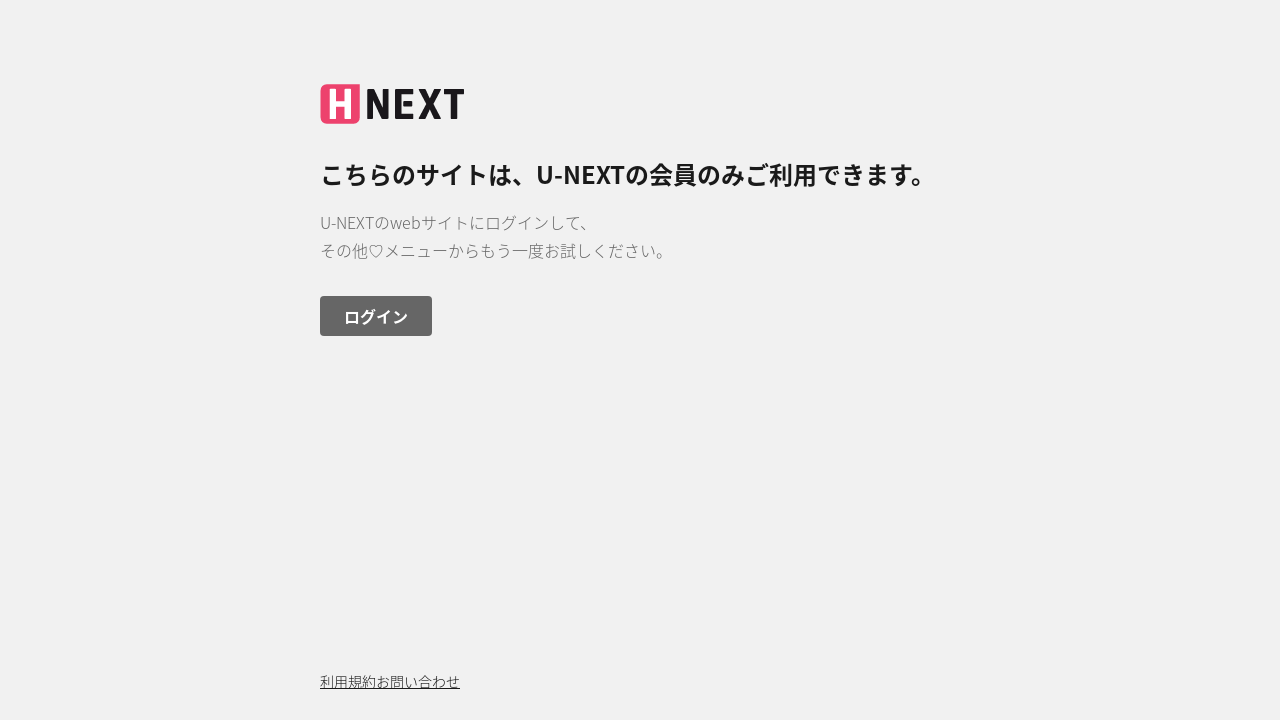

--- FILE ---
content_type: text/html; charset=UTF-8
request_url: https://video.hnext.jp/login?backurl=https%3A%2F%2Fvideo.hnext.jp%2Fbrowse%2Factor%2FAPN0081953%3Fan_trans%3Dtitle
body_size: 2182
content:




<!DOCTYPE html>
<html lang="ja"
  data-page-id="adultguest-login"
  data-is-use-ko="">
<head>
<meta charset="UTF-8">
<meta name="rating" content="adult" />
<meta name="robots" content="noindex,nofollow"/>
<meta http-equiv="X-UA-Compatible" content="IE=edge"/>
<meta http-equiv="X-UA-Compatible" content="requiresActiveX=true" />
<meta name="viewport" content="width=device-width, user-scalable=no, initial-scale=1.0, maximum-scale=1.0">
<meta name="description" content="" />
<meta name="keywords" content="" />
<link rel="canonical" href="https://video.hnext.jp/login"/>
<link rel="shortcut icon" type="image/x-icon" href="/favicon.ico?t=20200410" />


<title>ログイン | U-NEXT</title>

<script>
  var unx = unx || {};
  unx.preinit = {
    'env' : {"isMobile":false,"isTablet":false,"isPC":true,"isWebView":false,"isAndroid":false,"isIOS":false,"isChrome":true,"isIE11":false,"isEdge":false,"isSafari":false,"isTV":false,"isFeaturePhone":false,"isPlayOnSilverlight":false,"isPlayOnShaka":true,"isHlsFairplay":false}
  };
</script>

  <script src="/static/js/dist/base.min.js?rev=20260116091651"></script>



  <link rel="stylesheet" href="//fonts.googleapis.com/earlyaccess/notosansjapanese.css">

  
  <link rel="stylesheet" href="/static/css/dist/all.min.css?rev=20260116091651">


<style>
.__page {
  display: grid;
  grid-template-rows: 1fr auto;
  gap: 3rem;
  height: 100vh;
}
.__contaner {
  width: calc(100% - 2rem);
  margin: 0 auto;
  max-width: 640px;
}
.__main {
  padding: 6rem 0 0;
}
.__footer {
  padding: 2rem 0;
  display: flex;
  gap: 1rem;
}
.__footer-link {
  font-size: 1rem;
  color: #1a1a1a;
  text-decoration: underline;
}
.__main-logo {
  height: 40px;
  display: block;
}
.__main-title {
  font-size: 24px;
  font-weight: bold;
  display: flex;
  flex-wrap: wrap;
  color: #1a1a1a;
}
.__main-text {
  font-size: 16px;
  line-height: 1.8;
}
.__main-buttnlink {
  display: block;
  width: fit-content;
  min-width: 8rem;
  background: #666;
  border-radius: 4px;
  align-items: center;
}
.__main-buttnlink-text {
  padding: 8px 16px;
  font-size: 16px;
  font-weight: 700;
  color: #fff;
  text-align: center;
}
.__mt16 {
  margin-top: 16px;
}
.__mt32 {
  margin-top: 32px;
}
</style>


</head>
<body>



<div class="__page">
  <div>
    <div class="__contaner">
      <div class="__main">
        <img src='/static/logo/hnext_logo.svg' alt='H-NEXT' class="__main-logo">

        <div class="__mt32"></div>

        <div class="__main-title">
          こちらのサイトは、U-NEXTの会員のみご利用できます。
        </div>
        <div class="__mt16"></div>
        <div class="__main-text">
          <div>
            U-NEXTのwebサイトにログインして、
          </div>
          <div>
            その他♡メニューからもう一度お試しください。
          </div>
        </div>
        <div class="__mt32"></div>
        <div>
          <a href='https://account.unext.jp/login?backurl=https%3A%2F%2Fvideo.unext.jp%2Fgenre%2Fsemiadult' class="__main-buttnlink">
            <div  class="__main-buttnlink-text">
              ログイン
            </div>
          </a>
        </div>
      </div>
    </div>
  </div>
  <div>
    <div class="__contaner">
      <ul class="__footer">
        <li>
          <a href="http://help.unext.jp/legal/terms-hnext" target="_blank" rel="noopener noreferrer">
            <span class="__footer-link">利用規約</span>
          </a>
        </li>
        <li>
          <a href="http://contact.unext.jp/hnext-inquiry" target="_blank" rel="noopener noreferrer">
            <span class="__footer-link">お問い合わせ</span>
          </a>
        </li>
      </ul>
    <div>
  </div>

</div>







<div class="jsui-toast  jsui-toast">
  <div class="jsui-toast__panel  jsui-toast__panel">
    <div class="jsui-toast__msgbox  cell">
      <span class="ico unx-ico-check  jsui-toast__icon  pr-8  va-m"></span>
      <span class="jsui-toast__msg  va-m"></span>
    </div>
  </div>
</div>



<script>
  var unx = unx || {};
  unx.ganalytics = unx.ganalytics || {};
  unx.ganalytics.setDimension = function() {
    ga('set', 'dimension1', 'false');
  }
</script>


<!--[if lte IE8]>
<script src="/static/lib/jquery-1.11.2.min.js?rev=20260116091651"></script><![endif]-->


  
  <script src="/static/js/dist/all.min.js?rev=20260116091651"></script>


<script src="/static/analytics/analytics.hnext.js?rev=20260116091651"></script>

<!-- Global site tag (gtag.js) - Google Analytics -->
<script async src="https://www.googletagmanager.com/gtag/js?id=UA-66178160-3"></script>

<script>
  window.dataLayer = window.dataLayer || [];
  function gtag(){dataLayer.push(arguments);}
  gtag('js', new Date());
  gtag('config', 'UA-66178160-3');
  gtag('config', 'UA-66178160-9',{
    'linker': {
      'domains': ['unext.jp','hnext.jp']
    }
  });
</script>




<!-- Google Tag Manager -->
<script>(function(w,d,s,l,i){w[l]=w[l]||[];w[l].push({'gtm.start':
new Date().getTime(),event:'gtm.js'});var f=d.getElementsByTagName(s)[0],
j=d.createElement(s),dl=l!='dataLayer'?'&l='+l:'';j.async=true;j.src=
'https://www.googletagmanager.com/gtm.js?id='+i+dl;f.parentNode.insertBefore(j,f);
})(window,document,'script','dataLayer','GTM-WWD5MFG');</script>
<!-- End Google Tag Manager -->







</body>
</html>


--- FILE ---
content_type: text/css
request_url: https://video.hnext.jp/static/css/dist/all.min.css?rev=20260116091651
body_size: 25719
content:
@charset 'utf-8';.swiper-slide,.swiper-wrapper{width:100%;height:100%;position:relative}.lsty-none,ul{list-style-type:none}.act-list-item__name,.onelinetext,.ply-ctl-episodes__name,.ply-ctl__name,.ply-lock__episode-name,.ply-postplay__name,.ui-actitem__name,.ui-episode__name-txt,.ui-episode__title,.ui-episode__title-link,.ui-hd-nav__text,.ui-pagehd,.ui-pagehd--bgtrans{white-space:nowrap;text-overflow:ellipsis}.set-table__items,.ui-tableview__row,table{border-collapse:collapse}.swiper-container{margin:0 auto;position:relative;overflow:hidden;z-index:1}.swiper-container-no-flexbox .swiper-slide{float:left}.swiper-container-vertical>.swiper-wrapper{-webkit-box-orient:vertical;-moz-box-orient:vertical;-ms-flex-direction:column;-webkit-flex-direction:column;flex-direction:column}.swiper-wrapper{z-index:1;display:-webkit-box;display:-moz-box;display:-ms-flexbox;display:-webkit-flex;display:flex;-webkit-transform-style:preserve-3d;-moz-transform-style:preserve-3d;-ms-transform-style:preserve-3d;transform-style:preserve-3d;-webkit-transition-property:-webkit-transform;-moz-transition-property:-moz-transform;-o-transition-property:-o-transform;-ms-transition-property:-ms-transform;transition-property:transform;-webkit-box-sizing:content-box;-moz-box-sizing:content-box;box-sizing:content-box}.swiper-container-android .swiper-slide,.swiper-wrapper{-webkit-transform:translate3d(0,0,0);-moz-transform:translate3d(0,0,0);-o-transform:translate(0,0);-ms-transform:translate3d(0,0,0);transform:translate3d(0,0,0)}.swiper-container-multirow>.swiper-wrapper{-webkit-box-lines:multiple;-moz-box-lines:multiple;-ms-fles-wrap:wrap;-webkit-flex-wrap:wrap;flex-wrap:wrap}.swiper-container-free-mode>.swiper-wrapper{-webkit-transition-timing-function:ease-out;-moz-transition-timing-function:ease-out;-ms-transition-timing-function:ease-out;-o-transition-timing-function:ease-out;transition-timing-function:ease-out;margin:0 auto}.swiper-slide{-webkit-transform-style:preserve-3d;-moz-transform-style:preserve-3d;-ms-transform-style:preserve-3d;transform-style:preserve-3d;-webkit-flex-shrink:0;-ms-flex:0 0 auto;flex-shrink:0}.swiper-container .swiper-notification{position:absolute;left:0;top:0;pointer-events:none;opacity:0;z-index:-1000}.swiper-wp8-horizontal{-ms-touch-action:pan-y;touch-action:pan-y}.swiper-wp8-vertical{-ms-touch-action:pan-x;touch-action:pan-x}.swiper-button-next,.swiper-button-prev{position:absolute;top:50%;width:27px;height:44px;margin-top:-22px;z-index:10;cursor:pointer;-moz-background-size:27px 44px;-webkit-background-size:27px 44px;background-size:27px 44px;background-position:center;background-repeat:no-repeat}.swiper-button-next.swiper-button-disabled,.swiper-button-prev.swiper-button-disabled{opacity:.35;cursor:auto;pointer-events:none}.swiper-button-prev,.swiper-container-rtl .swiper-button-next{background-image:url("data:image/svg+xml;charset=utf-8,%3Csvg%20xmlns%3D'http%3A%2F%2Fwww.w3.org%2F2000%2Fsvg'%20viewBox%3D'0%200%2027%2044'%3E%3Cpath%20d%3D'M0%2C22L22%2C0l2.1%2C2.1L4.2%2C22l19.9%2C19.9L22%2C44L0%2C22L0%2C22L0%2C22z'%20fill%3D'%23007aff'%2F%3E%3C%2Fsvg%3E");left:10px;right:auto}.swiper-button-prev.swiper-button-black,.swiper-container-rtl .swiper-button-next.swiper-button-black{background-image:url("data:image/svg+xml;charset=utf-8,%3Csvg%20xmlns%3D'http%3A%2F%2Fwww.w3.org%2F2000%2Fsvg'%20viewBox%3D'0%200%2027%2044'%3E%3Cpath%20d%3D'M0%2C22L22%2C0l2.1%2C2.1L4.2%2C22l19.9%2C19.9L22%2C44L0%2C22L0%2C22L0%2C22z'%20fill%3D'%23000000'%2F%3E%3C%2Fsvg%3E")}.swiper-button-prev.swiper-button-white,.swiper-container-rtl .swiper-button-next.swiper-button-white{background-image:url("data:image/svg+xml;charset=utf-8,%3Csvg%20xmlns%3D'http%3A%2F%2Fwww.w3.org%2F2000%2Fsvg'%20viewBox%3D'0%200%2027%2044'%3E%3Cpath%20d%3D'M0%2C22L22%2C0l2.1%2C2.1L4.2%2C22l19.9%2C19.9L22%2C44L0%2C22L0%2C22L0%2C22z'%20fill%3D'%23ffffff'%2F%3E%3C%2Fsvg%3E")}.swiper-button-next,.swiper-container-rtl .swiper-button-prev{background-image:url("data:image/svg+xml;charset=utf-8,%3Csvg%20xmlns%3D'http%3A%2F%2Fwww.w3.org%2F2000%2Fsvg'%20viewBox%3D'0%200%2027%2044'%3E%3Cpath%20d%3D'M27%2C22L27%2C22L5%2C44l-2.1-2.1L22.8%2C22L2.9%2C2.1L5%2C0L27%2C22L27%2C22z'%20fill%3D'%23007aff'%2F%3E%3C%2Fsvg%3E");right:10px;left:auto}.swiper-button-next.swiper-button-black,.swiper-container-rtl .swiper-button-prev.swiper-button-black{background-image:url("data:image/svg+xml;charset=utf-8,%3Csvg%20xmlns%3D'http%3A%2F%2Fwww.w3.org%2F2000%2Fsvg'%20viewBox%3D'0%200%2027%2044'%3E%3Cpath%20d%3D'M27%2C22L27%2C22L5%2C44l-2.1-2.1L22.8%2C22L2.9%2C2.1L5%2C0L27%2C22L27%2C22z'%20fill%3D'%23000000'%2F%3E%3C%2Fsvg%3E")}.swiper-button-next.swiper-button-white,.swiper-container-rtl .swiper-button-prev.swiper-button-white{background-image:url("data:image/svg+xml;charset=utf-8,%3Csvg%20xmlns%3D'http%3A%2F%2Fwww.w3.org%2F2000%2Fsvg'%20viewBox%3D'0%200%2027%2044'%3E%3Cpath%20d%3D'M27%2C22L27%2C22L5%2C44l-2.1-2.1L22.8%2C22L2.9%2C2.1L5%2C0L27%2C22L27%2C22z'%20fill%3D'%23ffffff'%2F%3E%3C%2Fsvg%3E")}.swiper-pagination{position:absolute;text-align:center;-webkit-transition:.3s;-moz-transition:.3s;-o-transition:.3s;transition:.3s;-webkit-transform:translate3d(0,0,0);-ms-transform:translate3d(0,0,0);-o-transform:translate3d(0,0,0);transform:translate3d(0,0,0);z-index:10}.swiper-pagination.swiper-pagination-hidden{opacity:0}.swiper-pagination-bullet{width:8px;height:8px;display:inline-block;border-radius:100%;background:#000}.swiper-pagination-clickable .swiper-pagination-bullet{cursor:pointer}.swiper-pagination-white .swiper-pagination-bullet{background:#fff}.swiper-pagination-bullet-active{background:#007aff}.swiper-pagination-white .swiper-pagination-bullet-active{background:#fff}.swiper-pagination-black .swiper-pagination-bullet-active{background:#000}.swiper-container-vertical>.swiper-pagination{right:10px;top:50%;-webkit-transform:translate3d(0,-50%,0);-moz-transform:translate3d(0,-50%,0);-o-transform:translate(0,-50%);-ms-transform:translate3d(0,-50%,0);transform:translate3d(0,-50%,0)}.swiper-container-vertical>.swiper-pagination .swiper-pagination-bullet{margin:5px 0;display:block}.swiper-container-horizontal>.swiper-pagination{bottom:10px;left:0;width:100%}.swiper-container-horizontal>.swiper-pagination .swiper-pagination-bullet{margin:0 5px}.swiper-container-3d{-webkit-perspective:1200px;-moz-perspective:1200px;-o-perspective:1200px;perspective:1200px}.swiper-container-3d .swiper-cube-shadow,.swiper-container-3d .swiper-slide,.swiper-container-3d .swiper-slide-shadow-bottom,.swiper-container-3d .swiper-slide-shadow-left,.swiper-container-3d .swiper-slide-shadow-right,.swiper-container-3d .swiper-slide-shadow-top,.swiper-container-3d .swiper-wrapper{-webkit-transform-style:preserve-3d;-moz-transform-style:preserve-3d;-ms-transform-style:preserve-3d;transform-style:preserve-3d}.swiper-container-3d .swiper-slide-shadow-bottom,.swiper-container-3d .swiper-slide-shadow-left,.swiper-container-3d .swiper-slide-shadow-right,.swiper-container-3d .swiper-slide-shadow-top{position:absolute;left:0;top:0;width:100%;height:100%;pointer-events:none;z-index:10}.swiper-container-3d .swiper-slide-shadow-left{background-image:-webkit-gradient(linear,left top,right top,from(rgba(0,0,0,.5)),to(rgba(0,0,0,0)));background-image:-webkit-linear-gradient(right,rgba(0,0,0,.5),rgba(0,0,0,0));background-image:-moz-linear-gradient(right,rgba(0,0,0,.5),rgba(0,0,0,0));background-image:-o-linear-gradient(right,rgba(0,0,0,.5),rgba(0,0,0,0));background-image:linear-gradient(to left,rgba(0,0,0,.5),rgba(0,0,0,0))}.swiper-container-3d .swiper-slide-shadow-right{background-image:-webkit-gradient(linear,right top,left top,from(rgba(0,0,0,.5)),to(rgba(0,0,0,0)));background-image:-webkit-linear-gradient(left,rgba(0,0,0,.5),rgba(0,0,0,0));background-image:-moz-linear-gradient(left,rgba(0,0,0,.5),rgba(0,0,0,0));background-image:-o-linear-gradient(left,rgba(0,0,0,.5),rgba(0,0,0,0));background-image:linear-gradient(to right,rgba(0,0,0,.5),rgba(0,0,0,0))}.swiper-container-3d .swiper-slide-shadow-top{background-image:-webkit-gradient(linear,left top,left bottom,from(rgba(0,0,0,.5)),to(rgba(0,0,0,0)));background-image:-webkit-linear-gradient(bottom,rgba(0,0,0,.5),rgba(0,0,0,0));background-image:-moz-linear-gradient(bottom,rgba(0,0,0,.5),rgba(0,0,0,0));background-image:-o-linear-gradient(bottom,rgba(0,0,0,.5),rgba(0,0,0,0));background-image:linear-gradient(to top,rgba(0,0,0,.5),rgba(0,0,0,0))}.swiper-container-3d .swiper-slide-shadow-bottom{background-image:-webkit-gradient(linear,left bottom,left top,from(rgba(0,0,0,.5)),to(rgba(0,0,0,0)));background-image:-webkit-linear-gradient(top,rgba(0,0,0,.5),rgba(0,0,0,0));background-image:-moz-linear-gradient(top,rgba(0,0,0,.5),rgba(0,0,0,0));background-image:-o-linear-gradient(top,rgba(0,0,0,.5),rgba(0,0,0,0));background-image:linear-gradient(to bottom,rgba(0,0,0,.5),rgba(0,0,0,0))}.swiper-container-coverflow .swiper-wrapper{-ms-perspective:1200px}.swiper-container-fade.swiper-container-free-mode .swiper-slide{-webkit-transition-timing-function:ease-out;-moz-transition-timing-function:ease-out;-ms-transition-timing-function:ease-out;-o-transition-timing-function:ease-out;transition-timing-function:ease-out}.swiper-container-fade .swiper-slide{pointer-events:none}.swiper-container-fade .swiper-slide-active{pointer-events:auto}.swiper-container-cube{overflow:visible}.swiper-container-cube .swiper-slide{pointer-events:none;visibility:hidden;-webkit-transform-origin:0 0;-moz-transform-origin:0 0;-ms-transform-origin:0 0;transform-origin:0 0;-webkit-backface-visibility:hidden;-moz-backface-visibility:hidden;-ms-backface-visibility:hidden;backface-visibility:hidden;width:100%;height:100%}.swiper-container-cube.swiper-container-rtl .swiper-slide{-webkit-transform-origin:100% 0;-moz-transform-origin:100% 0;-ms-transform-origin:100% 0;transform-origin:100% 0}.swiper-container-cube .swiper-slide-active,.swiper-container-cube .swiper-slide-next,.swiper-container-cube .swiper-slide-next+.swiper-slide,.swiper-container-cube .swiper-slide-prev{pointer-events:auto;visibility:visible}.swiper-container-cube .swiper-cube-shadow{position:absolute;left:0;bottom:0;width:100%;height:100%;background:#000;opacity:.6;-webkit-filter:blur(50px);filter:blur(50px)}.swiper-container-cube.swiper-container-vertical .swiper-cube-shadow{z-index:0}.swiper-scrollbar{border-radius:10px;position:relative;-ms-touch-action:none;background:rgba(0,0,0,.1)}.swiper-container-horizontal>.swiper-scrollbar{position:absolute;left:1%;bottom:3px;z-index:50;height:5px;width:98%}.swiper-container-vertical>.swiper-scrollbar{position:absolute;right:3px;top:1%;z-index:50;width:5px;height:98%}.swiper-scrollbar-drag{height:100%;width:100%;position:relative;background:rgba(0,0,0,.5);border-radius:10px;left:0;top:0}.swiper-scrollbar-cursor-drag{cursor:move}.swiper-lazy-preloader{width:42px;height:42px;position:absolute;left:50%;top:50%;margin-left:-21px;margin-top:-21px;z-index:10;-webkit-transform-origin:50%;-moz-transform-origin:50%;transform-origin:50%;-webkit-animation:swiper-preloader-spin 1s steps(12,end) infinite;-moz-animation:swiper-preloader-spin 1s steps(12,end) infinite;animation:swiper-preloader-spin 1s steps(12,end) infinite}.swiper-lazy-preloader:after{display:block;content:"";width:100%;height:100%;background-image:url("data:image/svg+xml;charset=utf-8,%3Csvg%20viewBox%3D'0%200%20120%20120'%20xmlns%3D'http%3A%2F%2Fwww.w3.org%2F2000%2Fsvg'%20xmlns%3Axlink%3D'http%3A%2F%2Fwww.w3.org%2F1999%2Fxlink'%3E%3Cdefs%3E%3Cline%20id%3D'l'%20x1%3D'60'%20x2%3D'60'%20y1%3D'7'%20y2%3D'27'%20stroke%3D'%236c6c6c'%20stroke-width%3D'11'%20stroke-linecap%3D'round'%2F%3E%3C%2Fdefs%3E%3Cg%3E%3Cuse%20xlink%3Ahref%3D'%23l'%20opacity%3D'.27'%2F%3E%3Cuse%20xlink%3Ahref%3D'%23l'%20opacity%3D'.27'%20transform%3D'rotate(30%2060%2C60)'%2F%3E%3Cuse%20xlink%3Ahref%3D'%23l'%20opacity%3D'.27'%20transform%3D'rotate(60%2060%2C60)'%2F%3E%3Cuse%20xlink%3Ahref%3D'%23l'%20opacity%3D'.27'%20transform%3D'rotate(90%2060%2C60)'%2F%3E%3Cuse%20xlink%3Ahref%3D'%23l'%20opacity%3D'.27'%20transform%3D'rotate(120%2060%2C60)'%2F%3E%3Cuse%20xlink%3Ahref%3D'%23l'%20opacity%3D'.27'%20transform%3D'rotate(150%2060%2C60)'%2F%3E%3Cuse%20xlink%3Ahref%3D'%23l'%20opacity%3D'.37'%20transform%3D'rotate(180%2060%2C60)'%2F%3E%3Cuse%20xlink%3Ahref%3D'%23l'%20opacity%3D'.46'%20transform%3D'rotate(210%2060%2C60)'%2F%3E%3Cuse%20xlink%3Ahref%3D'%23l'%20opacity%3D'.56'%20transform%3D'rotate(240%2060%2C60)'%2F%3E%3Cuse%20xlink%3Ahref%3D'%23l'%20opacity%3D'.66'%20transform%3D'rotate(270%2060%2C60)'%2F%3E%3Cuse%20xlink%3Ahref%3D'%23l'%20opacity%3D'.75'%20transform%3D'rotate(300%2060%2C60)'%2F%3E%3Cuse%20xlink%3Ahref%3D'%23l'%20opacity%3D'.85'%20transform%3D'rotate(330%2060%2C60)'%2F%3E%3C%2Fg%3E%3C%2Fsvg%3E");background-position:50%;-webkit-background-size:100%;background-size:100%;background-repeat:no-repeat}.swiper-lazy-preloader-white:after{background-image:url("data:image/svg+xml;charset=utf-8,%3Csvg%20viewBox%3D'0%200%20120%20120'%20xmlns%3D'http%3A%2F%2Fwww.w3.org%2F2000%2Fsvg'%20xmlns%3Axlink%3D'http%3A%2F%2Fwww.w3.org%2F1999%2Fxlink'%3E%3Cdefs%3E%3Cline%20id%3D'l'%20x1%3D'60'%20x2%3D'60'%20y1%3D'7'%20y2%3D'27'%20stroke%3D'%23fff'%20stroke-width%3D'11'%20stroke-linecap%3D'round'%2F%3E%3C%2Fdefs%3E%3Cg%3E%3Cuse%20xlink%3Ahref%3D'%23l'%20opacity%3D'.27'%2F%3E%3Cuse%20xlink%3Ahref%3D'%23l'%20opacity%3D'.27'%20transform%3D'rotate(30%2060%2C60)'%2F%3E%3Cuse%20xlink%3Ahref%3D'%23l'%20opacity%3D'.27'%20transform%3D'rotate(60%2060%2C60)'%2F%3E%3Cuse%20xlink%3Ahref%3D'%23l'%20opacity%3D'.27'%20transform%3D'rotate(90%2060%2C60)'%2F%3E%3Cuse%20xlink%3Ahref%3D'%23l'%20opacity%3D'.27'%20transform%3D'rotate(120%2060%2C60)'%2F%3E%3Cuse%20xlink%3Ahref%3D'%23l'%20opacity%3D'.27'%20transform%3D'rotate(150%2060%2C60)'%2F%3E%3Cuse%20xlink%3Ahref%3D'%23l'%20opacity%3D'.37'%20transform%3D'rotate(180%2060%2C60)'%2F%3E%3Cuse%20xlink%3Ahref%3D'%23l'%20opacity%3D'.46'%20transform%3D'rotate(210%2060%2C60)'%2F%3E%3Cuse%20xlink%3Ahref%3D'%23l'%20opacity%3D'.56'%20transform%3D'rotate(240%2060%2C60)'%2F%3E%3Cuse%20xlink%3Ahref%3D'%23l'%20opacity%3D'.66'%20transform%3D'rotate(270%2060%2C60)'%2F%3E%3Cuse%20xlink%3Ahref%3D'%23l'%20opacity%3D'.75'%20transform%3D'rotate(300%2060%2C60)'%2F%3E%3Cuse%20xlink%3Ahref%3D'%23l'%20opacity%3D'.85'%20transform%3D'rotate(330%2060%2C60)'%2F%3E%3C%2Fg%3E%3C%2Fsvg%3E")}@-webkit-keyframes swiper-preloader-spin{100%{-webkit-transform:rotate(360deg)}}@keyframes swiper-preloader-spin{100%{transform:rotate(360deg)}}@font-face{font-family:unx-icon-font;font-weight:400;font-style:normal;src:url(/static/fonts/unx-icon-font.eot?afhn1e&t=20171201);src:url(/static/fonts/unx-icon-font.eot?afhn1e&t=20171201#iefix) format('embedded-opentype'),url(/static/fonts/unx-icon-font.ttf?afhn1e&t=20171201) format('truetype'),url(/static/fonts/unx-icon-font.woff?afhn1e&t=20171201) format('woff'),url(/static/fonts/unx-icon-font.svg?afhn1e&t=20171201#unx-icon-font) format('svg')}.ico{font-family:unx-icon-font!important;font-weight:400;font-style:normal;font-variant:normal;line-height:1;text-transform:none;speak:none;-webkit-font-smoothing:antialiased;-moz-osx-font-smoothing:grayscale}.unx-ico-c_forward10:before{content:'\f000'}.unx-ico-c_forward30:before{content:'\f001'}.unx-ico-c_rewind10:before{content:'\f002'}.unx-ico-c_rewind30:before{content:'\f003'}.unx-ico-c_play2:before{content:'\f004'}.unx-ico-c_search2:before{content:'\f005'}.unx-ico-arrow-b:before{content:'\f006'}.unx-ico-arrow-l:before{content:'\f007'}.unx-ico-arrow-r:before{content:'\f008'}.unx-ico-arrow-t:before{content:'\f009'}.unx-ico-c_heart:before{content:'\f00a'}.unx-ico-c_bottombtn:before{content:'\f00b'}.unx-ico-c_topbtn:before{content:'\f00c'}.unx-ico-c_unext:before{content:'\f00d'}.unx-ico-c_unext3:before{content:'\f00e'}.unx-ico-c_unext2:before{content:'\f00f'}.unx-ico-c_unextplayer:before{content:'\f010'}.unx-ico-c_aeoncinemalogo1:before{content:'\f011'}.unx-ico-c_aeoncinemalogo2:before{content:'\f012'}.unx-ico-c_home:before{content:'\f013'}.unx-ico-c_award:before{content:'\f014'}.unx-ico-c_game:before{content:'\f015'}.unx-ico-c_jenre:before{content:'\f016'}.unx-ico-c_noimage:before{content:'\f017'}.unx-ico-c_camera:before{content:'\f018'}.unx-ico-c_karaoke:before{content:'\f019'}.unx-ico-c_smartphone:before{content:'\f01a'}.unx-ico-c_tablet:before{content:'\f01b'}.unx-ico-c_laptop:before{content:'\f01c'}.unx-ico-c_tv:before{content:'\f01d'}.unx-ico-c_mail:before{content:'\f01e'}.unx-ico-c_spinner:before{content:'\f01f'}.unx-ico-c_telephone:before{content:'\f020'}.unx-ico-c_world:before{content:'\f021'}.unx-ico-c_books:before{content:'\f022'}.unx-ico-c_carender:before{content:'\f023'}.unx-ico-c_cast:before{content:'\f024'}.unx-ico-c_cast_android_available:before{content:'\f025'}.unx-ico-c_cast_android_connected:before{content:'\f026'}.unx-ico-c_check:before{content:'\f027'}.unx-ico-c_cast_airplay:before{content:'\f028'}.unx-ico-c_circle_prevbtn:before{content:'\f029'}.unx-ico-c_circle_redobtn:before{content:'\f02a'}.unx-ico-c_crown:before{content:'\f02b'}.unx-ico-c_crown1:before{content:'\f02c'}.unx-ico-c_crown2:before{content:'\f02d'}.unx-ico-c_crown3:before{content:'\f02e'}.unx-ico-c_crown4:before{content:'\f02f'}.unx-ico-c_crown5:before{content:'\f030'}.unx-ico-c_crown6:before{content:'\f031'}.unx-ico-c_crown7:before{content:'\f032'}.unx-ico-c_crown8:before{content:'\f033'}.unx-ico-c_crown9:before{content:'\f034'}.unx-ico-c_crown10:before{content:'\f035'}.unx-ico-c_emote:before{content:'\f036'}.unx-ico-c_folder:before{content:'\f037'}.unx-ico-c_tag:before{content:'\f038'}.unx-ico-c_full_screen:before{content:'\f039'}.unx-ico-c_resize:before{content:'\f03a'}.unx-ico-c_gaberage:before{content:'\f03b'}.unx-ico-c_gear:before{content:'\f03c'}.unx-ico-c_headphone:before{content:'\f03d'}.unx-ico-c_headset:before{content:'\f03e'}.unx-ico-c_history:before{content:'\f03f'}.unx-ico-c_infor:before{content:'\f040'}.unx-ico-c_lock:before{content:'\f041'}.unx-ico-c_prevbtn:before{content:'\f042'}.unx-ico-c_nextbtn:before{content:'\f043'}.unx-ico-c_menu:before{content:'\f044'}.unx-ico-c_ng:before{content:'\f045'}.unx-ico-c_pen:before{content:'\f046'}.unx-ico-c_play:before{content:'\f047'}.unx-ico-c_purchase:before{content:'\f048'}.unx-ico-c_search:before{content:'\f049'}.unx-ico-c_sns_facebook:before{content:'\f04a'}.unx-ico-c_sns_googleplus:before{content:'\f04b'}.unx-ico-c_sns_hatena:before{content:'\f04c'}.unx-ico-c_sns_line:before{content:'\f04d'}.unx-ico-c_sns_twitter:before{content:'\f04e'}.unx-ico-c_wstar:before{content:'\f04f'}.unx-ico-c_hstar:before{content:'\f050'}.unx-ico-c_star:before{content:'\f051'}.unx-ico-c_bookmark:before{content:'\f052'}.unx-ico-c_undo:before{content:'\f053'}.unx-ico-c_user:before{content:'\f054'}.unx-ico-c_warning:before{content:'\f055'}.unx-ico-c_18kin:before{content:'\f056'}.unx-ico-c_info:before{content:'\f057'}.unx-ico-c_lmark:before{content:'\f058'}.unx-ico-rank:before{content:'\f059'}.unx-ico-r18:before{content:'\f05a'}.unx-ico-facebook:before{content:'\f05b'}.unx-ico-hatena:before{content:'\f05c'}.unx-ico-line:before{content:'\f05d'}.unx-ico-twitter:before{content:'\f05e'}.unx-ico-logo-compact:before{content:'\f05f'}.unx-ico-logo-mark:before{content:'\f060'}.unx-ico-logo-text:before{content:'\f061'}.unx-ico-logo:before{content:'\f062'}.unx-ico-d-rotation:before{content:'\f063'}.unx-ico-accessibility:before{content:'\f064'}.unx-ico-account-balance:before{content:'\f065'}.unx-ico-account-balance-wallet:before{content:'\f066'}.unx-ico-account-box:before{content:'\f067'}.unx-ico-account-child:before{content:'\f068'}.unx-ico-account-circle:before{content:'\f069'}.unx-ico-add-shopping-cart:before{content:'\f06a'}.unx-ico-alarm:before{content:'\f06b'}.unx-ico-alarm-add:before{content:'\f06c'}.unx-ico-alarm-off:before{content:'\f06d'}.unx-ico-alarm-on:before{content:'\f06e'}.unx-ico-android:before{content:'\f06f'}.unx-ico-announcement:before{content:'\f070'}.unx-ico-aspect-ratio:before{content:'\f071'}.unx-ico-assessment:before{content:'\f072'}.unx-ico-assignment:before{content:'\f073'}.unx-ico-assignment-ind:before{content:'\f074'}.unx-ico-assignment-late:before{content:'\f075'}.unx-ico-assignment-return:before{content:'\f076'}.unx-ico-assignment-returned:before{content:'\f077'}.unx-ico-assignment-turned-in:before{content:'\f078'}.unx-ico-autorenew:before{content:'\f079'}.unx-ico-backup:before{content:'\f07a'}.unx-ico-book:before{content:'\f07b'}.unx-ico-bookmark:before{content:'\f07c'}.unx-ico-bookmark-outline:before{content:'\f07d'}.unx-ico-bug-report:before{content:'\f07e'}.unx-ico-cached:before{content:'\f07f'}.unx-ico-class:before{content:'\f080'}.unx-ico-credit-card:before{content:'\f081'}.unx-ico-dashboard:before{content:'\f082'}.unx-ico-delete:before{content:'\f083'}.unx-ico-description:before{content:'\f084'}.unx-ico-dns:before{content:'\f085'}.unx-ico-done:before{content:'\f086'}.unx-ico-done-all:before{content:'\f087'}.unx-ico-event:before{content:'\f088'}.unx-ico-exit-to-app:before{content:'\f089'}.unx-ico-explore:before{content:'\f08a'}.unx-ico-extension:before{content:'\f08b'}.unx-ico-face-unlock:before{content:'\f08c'}.unx-ico-favorite:before{content:'\f08d'}.unx-ico-favorite-outline:before{content:'\f08e'}.unx-ico-find-in-page:before{content:'\f08f'}.unx-ico-find-replace:before{content:'\f090'}.unx-ico-flip-to-back:before{content:'\f091'}.unx-ico-flip-to-front:before{content:'\f092'}.unx-ico-get-app:before{content:'\f093'}.unx-ico-grade:before{content:'\f094'}.unx-ico-group-work:before{content:'\f095'}.unx-ico-help:before{content:'\f096'}.unx-ico-highlight-remove:before{content:'\f097'}.unx-ico-history:before{content:'\f098'}.unx-ico-home:before{content:'\f099'}.unx-ico-https:before{content:'\f09a'}.unx-ico-info:before{content:'\f09b'}.unx-ico-info-outline:before{content:'\f09c'}.unx-ico-input:before{content:'\f09d'}.unx-ico-invert-colors:before{content:'\f09e'}.unx-ico-label:before{content:'\f09f'}.unx-ico-label-outline:before{content:'\f0a0'}.unx-ico-language:before{content:'\f0a1'}.unx-ico-launch:before{content:'\f0a2'}.unx-ico-list:before{content:'\f0a3'}.unx-ico-lock:before{content:'\f0a4'}.unx-ico-lock-open:before{content:'\f0a5'}.unx-ico-lock-outline:before{content:'\f0a6'}.unx-ico-loyalty:before{content:'\f0a7'}.unx-ico-markunread-mailbox:before{content:'\f0a8'}.unx-ico-note-add:before{content:'\f0a9'}.unx-ico-open-in-browser:before{content:'\f0aa'}.unx-ico-open-in-new:before{content:'\f0ab'}.unx-ico-open-with:before{content:'\f0ac'}.unx-ico-pageview:before{content:'\f0ad'}.unx-ico-payment:before{content:'\f0ae'}.unx-ico-perm-camera-m:before{content:'\f0af'}.unx-ico-perm-contact-cal:before{content:'\f0b0'}.unx-ico-perm-data-setting:before{content:'\f0b1'}.unx-ico-perm-device-info:before{content:'\f0b2'}.unx-ico-perm-identity:before{content:'\f0b3'}.unx-ico-perm-media:before{content:'\f0b4'}.unx-ico-perm-phone-msg:before{content:'\f0b5'}.unx-ico-perm-scan-wifi:before{content:'\f0b6'}.unx-ico-picture-in-picture:before{content:'\f0b7'}.unx-ico-polymer:before{content:'\f0b8'}.unx-ico-print:before{content:'\f0b9'}.unx-ico-query-builder:before{content:'\f0ba'}.unx-ico-question-answer:before{content:'\f0bb'}.unx-ico-receipt:before{content:'\f0bc'}.unx-ico-redeem:before{content:'\f0bd'}.unx-ico-reorder:before{content:'\f0be'}.unx-ico-report-problem:before{content:'\f0bf'}.unx-ico-restore:before{content:'\f0c0'}.unx-ico-room:before{content:'\f0c1'}.unx-ico-schedule:before{content:'\f0c2'}.unx-ico-search:before{content:'\f0c3'}.unx-ico-settings:before{content:'\f0c4'}.unx-ico-settings-applications:before{content:'\f0c5'}.unx-ico-settings-backup-restore:before{content:'\f0c6'}.unx-ico-settings-bluetooth:before{content:'\f0c7'}.unx-ico-settings-cell:before{content:'\f0c8'}.unx-ico-settings-display:before{content:'\f0c9'}.unx-ico-settings-ethernet:before{content:'\f0ca'}.unx-ico-settings-input-antenna:before{content:'\f0cb'}.unx-ico-settings-input-component:before{content:'\f0cc'}.unx-ico-settings-input-composite:before{content:'\f0cd'}.unx-ico-settings-input-hdmi:before{content:'\f0ce'}.unx-ico-settings-input-svideo:before{content:'\f0cf'}.unx-ico-settings-overscan:before{content:'\f0d0'}.unx-ico-settings-phone:before{content:'\f0d1'}.unx-ico-settings-power:before{content:'\f0d2'}.unx-ico-settings-remote:before{content:'\f0d3'}.unx-ico-settings-voice:before{content:'\f0d4'}.unx-ico-shop:before{content:'\f0d5'}.unx-ico-shop-two:before{content:'\f0d6'}.unx-ico-shopping-basket:before{content:'\f0d7'}.unx-ico-shopping-cart:before{content:'\f0d8'}.unx-ico-speaker-notes:before{content:'\f0d9'}.unx-ico-spellcheck:before{content:'\f0da'}.unx-ico-star-rate:before{content:'\f0db'}.unx-ico-stars:before{content:'\f0dc'}.unx-ico-store:before{content:'\f0dd'}.unx-ico-subject:before{content:'\f0de'}.unx-ico-supervisor-account:before{content:'\f0df'}.unx-ico-swap-horiz:before{content:'\f0e0'}.unx-ico-swap-vert:before{content:'\f0e1'}.unx-ico-swap-vert-circle:before{content:'\f0e2'}.unx-ico-system-update-tv:before{content:'\f0e3'}.unx-ico-tab:before{content:'\f0e4'}.unx-ico-tab-unselected:before{content:'\f0e5'}.unx-ico-theaters:before{content:'\f0e6'}.unx-ico-thumb-down:before{content:'\f0e7'}.unx-ico-thumb-up:before{content:'\f0e8'}.unx-ico-thumbs-up-down:before{content:'\f0e9'}.unx-ico-toc:before{content:'\f0ea'}.unx-ico-today:before{content:'\f0eb'}.unx-ico-track-changes:before{content:'\f0ec'}.unx-ico-translate:before{content:'\f0ed'}.unx-ico-trending-down:before{content:'\f0ee'}.unx-ico-trending-neutral:before{content:'\f0ef'}.unx-ico-trending-up:before{content:'\f0f0'}.unx-ico-turned-in:before{content:'\f0f1'}.unx-ico-turned-in-not:before{content:'\f0f2'}.unx-ico-verified-user:before{content:'\f0f3'}.unx-ico-view-agenda:before{content:'\f0f4'}.unx-ico-view-array:before{content:'\f0f5'}.unx-ico-view-carousel:before{content:'\f0f6'}.unx-ico-view-column:before{content:'\f0f7'}.unx-ico-view-day:before{content:'\f0f8'}.unx-ico-view-headline:before{content:'\f0f9'}.unx-ico-view-list:before{content:'\f0fa'}.unx-ico-view-module:before{content:'\f0fb'}.unx-ico-view-quilt:before{content:'\f0fc'}.unx-ico-view-stream:before{content:'\f0fd'}.unx-ico-view-week:before{content:'\f0fe'}.unx-ico-visibility:before{content:'\f0ff'}.unx-ico-visibility-off:before{content:'\f100'}.unx-ico-wallet-giftcard:before{content:'\f101'}.unx-ico-wallet-membership:before{content:'\f102'}.unx-ico-wallet-travel:before{content:'\f103'}.unx-ico-work:before{content:'\f104'}.unx-ico-error:before{content:'\f105'}.unx-ico-warning:before{content:'\f106'}.unx-ico-album:before{content:'\f107'}.unx-ico-av-timer:before{content:'\f108'}.unx-ico-closed-caption:before{content:'\f109'}.unx-ico-equalizer:before{content:'\f10a'}.unx-ico-explicit:before{content:'\f10b'}.unx-ico-fast-forward:before{content:'\f10c'}.unx-ico-fast-rewind:before{content:'\f10d'}.unx-ico-games:before{content:'\f10e'}.unx-ico-hearing:before{content:'\f10f'}.unx-ico-high-quality:before{content:'\f110'}.unx-ico-loop:before{content:'\f111'}.unx-ico-mic:before{content:'\f112'}.unx-ico-mnone:before{content:'\f113'}.unx-ico-moff:before{content:'\f114'}.unx-ico-movie:before{content:'\f115'}.unx-ico-my-library-add:before{content:'\f116'}.unx-ico-my-library-books:before{content:'\f117'}.unx-ico-my-library-mus:before{content:'\f118'}.unx-ico-new-releases:before{content:'\f119'}.unx-ico-not-interested:before{content:'\f11a'}.unx-ico-pause:before{content:'\f11b'}.unx-ico-pause-circle-fill:before{content:'\f11c'}.unx-ico-pause-circle-outline:before{content:'\f11d'}.unx-ico-play-arrow:before{content:'\f11e'}.unx-ico-play-circle-fill:before{content:'\f11f'}.unx-ico-play-circle-outline:before{content:'\f120'}.unx-ico-play-shopping-bag:before{content:'\f121'}.unx-ico-playlist-add:before{content:'\f122'}.unx-ico-queue:before{content:'\f123'}.unx-ico-queue-mus:before{content:'\f124'}.unx-ico-radio:before{content:'\f125'}.unx-ico-recent-actors:before{content:'\f126'}.unx-ico-repeat:before{content:'\f127'}.unx-ico-repeat-one:before{content:'\f128'}.unx-ico-replay:before{content:'\f129'}.unx-ico-shuffle:before{content:'\f12a'}.unx-ico-skip-next:before{content:'\f12b'}.unx-ico-skip-previous:before{content:'\f12c'}.unx-ico-snooze:before{content:'\f12d'}.unx-ico-stop:before{content:'\f12e'}.unx-ico-subtitles:before{content:'\f12f'}.unx-ico-surround-sound:before{content:'\f130'}.unx-ico-video-collection:before{content:'\f131'}.unx-ico-videocam:before{content:'\f132'}.unx-ico-videocam-off:before{content:'\f133'}.unx-ico-volume-down:before{content:'\f134'}.unx-ico-volume-mute:before{content:'\f135'}.unx-ico-volume-off:before{content:'\f136'}.unx-ico-volume-up:before{content:'\f137'}.unx-ico-web:before{content:'\f138'}.unx-ico-business:before{content:'\f139'}.unx-ico-call:before{content:'\f13a'}.unx-ico-call-end:before{content:'\f13b'}.unx-ico-call-made:before{content:'\f13c'}.unx-ico-call-merge:before{content:'\f13d'}.unx-ico-call-missed:before{content:'\f13e'}.unx-ico-call-received:before{content:'\f13f'}.unx-ico-call-split:before{content:'\f140'}.unx-ico-chat:before{content:'\f141'}.unx-ico-clear-all:before{content:'\f142'}.unx-ico-comment:before{content:'\f143'}.unx-ico-contacts:before{content:'\f144'}.unx-ico-dialer-sip:before{content:'\f145'}.unx-ico-dialpad:before{content:'\f146'}.unx-ico-dnd-on:before{content:'\f147'}.unx-ico-email:before{content:'\f148'}.unx-ico-forum:before{content:'\f149'}.unx-ico-import-export:before{content:'\f14a'}.unx-ico-invert-colors-off:before{content:'\f14b'}.unx-ico-invert-colors-on:before{content:'\f14c'}.unx-ico-live-help:before{content:'\f14d'}.unx-ico-location-off:before{content:'\f14e'}.unx-ico-location-on:before{content:'\f14f'}.unx-ico-message:before{content:'\f150'}.unx-ico-messenger:before{content:'\f151'}.unx-ico-no-sim:before{content:'\f152'}.unx-ico-phone:before{content:'\f153'}.unx-ico-portable-wifi-off:before{content:'\f154'}.unx-ico-quick-contacts-dialer:before{content:'\f155'}.unx-ico-quick-contacts-mail:before{content:'\f156'}.unx-ico-ring-volume:before{content:'\f157'}.unx-ico-stay-current-landscape:before{content:'\f158'}.unx-ico-stay-current-portrait:before{content:'\f159'}.unx-ico-stay-primary-landscape:before{content:'\f15a'}.unx-ico-stay-primary-portrait:before{content:'\f15b'}.unx-ico-swap-calls:before{content:'\f15c'}.unx-ico-textsms:before{content:'\f15d'}.unx-ico-voicemail:before{content:'\f15e'}.unx-ico-vpn-key:before{content:'\f15f'}.unx-ico-add:before{content:'\f160'}.unx-ico-add-box:before{content:'\f161'}.unx-ico-add-circle:before{content:'\f162'}.unx-ico-add-circle-outline:before{content:'\f163'}.unx-ico-archive:before{content:'\f164'}.unx-ico-backspace:before{content:'\f165'}.unx-ico-block:before{content:'\f166'}.unx-ico-clear:before{content:'\f167'}.unx-ico-content-copy:before{content:'\f168'}.unx-ico-content-cut:before{content:'\f169'}.unx-ico-content-paste:before{content:'\f16a'}.unx-ico-create:before{content:'\f16b'}.unx-ico-drafts:before{content:'\f16c'}.unx-ico-filter-list:before{content:'\f16d'}.unx-ico-flag:before{content:'\f16e'}.unx-ico-forward:before{content:'\f16f'}.unx-ico-gesture:before{content:'\f170'}.unx-ico-inbox:before{content:'\f171'}.unx-ico-link:before{content:'\f172'}.unx-ico-mail:before{content:'\f173'}.unx-ico-markunread:before{content:'\f174'}.unx-ico-redo:before{content:'\f175'}.unx-ico-remove:before{content:'\f176'}.unx-ico-remove-circle:before{content:'\f177'}.unx-ico-remove-circle-outline:before{content:'\f178'}.unx-ico-reply:before{content:'\f179'}.unx-ico-reply-all:before{content:'\f17a'}.unx-ico-report:before{content:'\f17b'}.unx-ico-save:before{content:'\f17c'}.unx-ico-select-all:before{content:'\f17d'}.unx-ico-send:before{content:'\f17e'}.unx-ico-sort:before{content:'\f17f'}.unx-ico-text-format:before{content:'\f180'}.unx-ico-undo:before{content:'\f181'}.unx-ico-access-alarm:before{content:'\f182'}.unx-ico-access-alarms:before{content:'\f183'}.unx-ico-access-time:before{content:'\f184'}.unx-ico-add-alarm:before{content:'\f185'}.unx-ico-airplanemode-off:before{content:'\f186'}.unx-ico-airplanemode-on:before{content:'\f187'}.unx-ico-battery-20:before{content:'\f188'}.unx-ico-battery-30:before{content:'\f189'}.unx-ico-battery-50:before{content:'\f18a'}.unx-ico-battery-60:before{content:'\f18b'}.unx-ico-battery-80:before{content:'\f18c'}.unx-ico-battery-90:before{content:'\f18d'}.unx-ico-battery-alert:before{content:'\f18e'}.unx-ico-battery-charging-20:before{content:'\f18f'}.unx-ico-battery-charging-30:before{content:'\f190'}.unx-ico-battery-charging-50:before{content:'\f191'}.unx-ico-battery-charging-60:before{content:'\f192'}.unx-ico-battery-charging-80:before{content:'\f193'}.unx-ico-battery-charging-90:before{content:'\f194'}.unx-ico-battery-charging-full:before{content:'\f195'}.unx-ico-battery-full:before{content:'\f196'}.unx-ico-battery-std:before{content:'\f197'}.unx-ico-battery-unknown:before{content:'\f198'}.unx-ico-bluetooth:before{content:'\f199'}.unx-ico-bluetooth-connected:before{content:'\f19a'}.unx-ico-bluetooth-disabled:before{content:'\f19b'}.unx-ico-bluetooth-searching:before{content:'\f19c'}.unx-ico-brightness-auto:before{content:'\f19d'}.unx-ico-brightness-high:before{content:'\f19e'}.unx-ico-brightness-low:before{content:'\f19f'}.unx-ico-brightness-medium:before{content:'\f1a0'}.unx-ico-data-usage:before{content:'\f1a1'}.unx-ico-developer-mode:before{content:'\f1a2'}.unx-ico-devices:before{content:'\f1a3'}.unx-ico-dvr:before{content:'\f1a4'}.unx-ico-gps-fixed:before{content:'\f1a5'}.unx-ico-gps-not-fixed:before{content:'\f1a6'}.unx-ico-gps-off:before{content:'\f1a7'}.unx-ico-location-disabled:before{content:'\f1a8'}.unx-ico-location-searching:before{content:'\f1a9'}.unx-ico-multitrack-audio:before{content:'\f1aa'}.unx-ico-network-cell:before{content:'\f1ab'}.unx-ico-network-wifi:before{content:'\f1ac'}.unx-ico-nfc:before{content:'\f1ad'}.unx-ico-now-wallpaper:before{content:'\f1ae'}.unx-ico-now-widgets:before{content:'\f1af'}.unx-ico-screen-lock-landscape:before{content:'\f1b0'}.unx-ico-screen-lock-portrait:before{content:'\f1b1'}.unx-ico-screen-lock-rotation:before{content:'\f1b2'}.unx-ico-screen-rotation:before{content:'\f1b3'}.unx-ico-sd-storage:before{content:'\f1b4'}.unx-ico-settings-system-daydream:before{content:'\f1b5'}.unx-ico-signal-cellular-0-bar:before{content:'\f1b6'}.unx-ico-signal-cellular-1-bar:before{content:'\f1b7'}.unx-ico-signal-cellular-2-bar:before{content:'\f1b8'}.unx-ico-signal-cellular-3-bar:before{content:'\f1b9'}.unx-ico-signal-cellular-4-bar:before{content:'\f1ba'}.unx-ico-signal-cellular-connected-no-internet-0-bar:before{content:'\f1bb'}.unx-ico-signal-cellular-connected-no-internet-1-bar:before{content:'\f1bc'}.unx-ico-signal-cellular-connected-no-internet-2-bar:before{content:'\f1bd'}.unx-ico-signal-cellular-connected-no-internet-3-bar:before{content:'\f1be'}.unx-ico-signal-cellular-connected-no-internet-4-bar:before{content:'\f1bf'}.unx-ico-signal-cellular-no-sim:before{content:'\f1c0'}.unx-ico-signal-cellular-null:before{content:'\f1c1'}.unx-ico-signal-cellular-off:before{content:'\f1c2'}.unx-ico-signal-wifi-0-bar:before{content:'\f1c3'}.unx-ico-signal-wifi-1-bar:before{content:'\f1c4'}.unx-ico-signal-wifi-2-bar:before{content:'\f1c5'}.unx-ico-signal-wifi-3-bar:before{content:'\f1c6'}.unx-ico-signal-wifi-4-bar:before{content:'\f1c7'}.unx-ico-signal-wifi-off:before{content:'\f1c8'}.unx-ico-signal-wifi-statusbar-1-bar:before{content:'\f1c9'}.unx-ico-signal-wifi-statusbar-2-bar:before{content:'\f1ca'}.unx-ico-signal-wifi-statusbar-3-bar:before{content:'\f1cb'}.unx-ico-signal-wifi-statusbar-4-bar:before{content:'\f1cc'}.unx-ico-signal-wifi-statusbar-connected-no-internet-1:before{content:'\f1cd'}.unx-ico-signal-wifi-statusbar-connected-no-internet-2:before{content:'\f1ce'}.unx-ico-signal-wifi-statusbar-connected-no-internet-3:before{content:'\f1cf'}.unx-ico-signal-wifi-statusbar-connected-no-internet-4:before{content:'\f1d0'}.unx-ico-signal-wifi-statusbar-connected-no-internet:before{content:'\f1d1'}.unx-ico-signal-wifi-statusbar-not-connected:before{content:'\f1d2'}.unx-ico-signal-wifi-statusbar-null:before{content:'\f1d3'}.unx-ico-storage:before{content:'\f1d4'}.unx-ico-usb:before{content:'\f1d5'}.unx-ico-wifi-lock:before{content:'\f1d6'}.unx-ico-wifi-tethering:before{content:'\f1d7'}.unx-ico-attach-file:before{content:'\f1d8'}.unx-ico-attach-money:before{content:'\f1d9'}.unx-ico-border-all:before{content:'\f1da'}.unx-ico-border-bottom:before{content:'\f1db'}.unx-ico-border-clear:before{content:'\f1dc'}.unx-ico-border-color:before{content:'\f1dd'}.unx-ico-border-horizontal:before{content:'\f1de'}.unx-ico-border-inner:before{content:'\f1df'}.unx-ico-border-left:before{content:'\f1e0'}.unx-ico-border-outer:before{content:'\f1e1'}.unx-ico-border-right:before{content:'\f1e2'}.unx-ico-border-style:before{content:'\f1e3'}.unx-ico-border-top:before{content:'\f1e4'}.unx-ico-border-vertical:before{content:'\f1e5'}.unx-ico-format-align-center:before{content:'\f1e6'}.unx-ico-format-align-justify:before{content:'\f1e7'}.unx-ico-format-align-left:before{content:'\f1e8'}.unx-ico-format-align-right:before{content:'\f1e9'}.unx-ico-format-bold:before{content:'\f1ea'}.unx-ico-format-clear:before{content:'\f1eb'}.unx-ico-format-color-fill:before{content:'\f1ec'}.unx-ico-format-color-reset:before{content:'\f1ed'}.unx-ico-format-color-text:before{content:'\f1ee'}.unx-ico-format-indent-decrease:before{content:'\f1ef'}.unx-ico-format-indent-increase:before{content:'\f1f0'}.unx-ico-format-ital:before{content:'\f1f1'}.unx-ico-format-line-spacing:before{content:'\f1f2'}.unx-ico-format-list-bulleted:before{content:'\f1f3'}.unx-ico-format-list-numbered:before{content:'\f1f4'}.unx-ico-format-paint:before{content:'\f1f5'}.unx-ico-format-quote:before{content:'\f1f6'}.unx-ico-format-size:before{content:'\f1f7'}.unx-ico-format-strikethrough:before{content:'\f1f8'}.unx-ico-format-textdirection-l-to-r:before{content:'\f1f9'}.unx-ico-format-textdirection-r-to-l:before{content:'\f1fa'}.unx-ico-format-underline:before{content:'\f1fb'}.unx-ico-functions:before{content:'\f1fc'}.unx-ico-insert-chart:before{content:'\f1fd'}.unx-ico-insert-comment:before{content:'\f1fe'}.unx-ico-insert-drive-file:before{content:'\f1ff'}.unx-ico-insert-emoticon:before{content:'\f200'}.unx-ico-insert-invitation:before{content:'\f201'}.unx-ico-insert-link:before{content:'\f202'}.unx-ico-insert-photo:before{content:'\f203'}.unx-ico-merge-type:before{content:'\f204'}.unx-ico-mode-comment:before{content:'\f205'}.unx-ico-mode-edit:before{content:'\f206'}.unx-ico-publish:before{content:'\f207'}.unx-ico-vertical-align-bottom:before{content:'\f208'}.unx-ico-vertical-align-center:before{content:'\f209'}.unx-ico-vertical-align-top:before{content:'\f20a'}.unx-ico-wrap-text:before{content:'\f20b'}.unx-ico-attachment:before{content:'\f20c'}.unx-ico-cloud:before{content:'\f20d'}.unx-ico-cloud-circle:before{content:'\f20e'}.unx-ico-cloud-done:before{content:'\f20f'}.unx-ico-cloud-download:before{content:'\f210'}.unx-ico-cloud-off:before{content:'\f211'}.unx-ico-cloud-queue:before{content:'\f212'}.unx-ico-cloud-upload:before{content:'\f213'}.unx-ico-file-download:before{content:'\f214'}.unx-ico-file-upload:before{content:'\f215'}.unx-ico-folder:before{content:'\f216'}.unx-ico-folder-open:before{content:'\f217'}.unx-ico-folder-shared:before{content:'\f218'}.unx-ico-cast:before{content:'\f219'}.unx-ico-cast-connected:before{content:'\f21a'}.unx-ico-computer:before{content:'\f21b'}.unx-ico-desktop-mac:before{content:'\f21c'}.unx-ico-desktop-windows:before{content:'\f21d'}.unx-ico-dock:before{content:'\f21e'}.unx-ico-gamepad:before{content:'\f21f'}.unx-ico-headset:before{content:'\f220'}.unx-ico-headset-m:before{content:'\f221'}.unx-ico-keyboard:before{content:'\f222'}.unx-ico-keyboard-alt:before{content:'\f223'}.unx-ico-keyboard-arrow-down:before{content:'\f224'}.unx-ico-keyboard-arrow-left:before{content:'\f225'}.unx-ico-keyboard-arrow-right:before{content:'\f226'}.unx-ico-keyboard-arrow-up:before{content:'\f227'}.unx-ico-keyboard-backspace:before{content:'\f228'}.unx-ico-keyboard-capslock:before{content:'\f229'}.unx-ico-keyboard-control:before{content:'\f22a'}.unx-ico-keyboard-hide:before{content:'\f22b'}.unx-ico-keyboard-return:before{content:'\f22c'}.unx-ico-keyboard-tab:before{content:'\f22d'}.unx-ico-keyboard-voice:before{content:'\f22e'}.unx-ico-laptop:before{content:'\f22f'}.unx-ico-laptop-chromebook:before{content:'\f230'}.unx-ico-laptop-mac:before{content:'\f231'}.unx-ico-laptop-windows:before{content:'\f232'}.unx-ico-memory:before{content:'\f233'}.unx-ico-mouse:before{content:'\f234'}.unx-ico-phone-android:before{content:'\f235'}.unx-ico-phone-iphone:before{content:'\f236'}.unx-ico-phonelink:before{content:'\f237'}.unx-ico-phonelink-off:before{content:'\f238'}.unx-ico-security:before{content:'\f239'}.unx-ico-sim-card:before{content:'\f23a'}.unx-ico-smartphone:before{content:'\f23b'}.unx-ico-speaker:before{content:'\f23c'}.unx-ico-tablet:before{content:'\f23d'}.unx-ico-tablet-android:before{content:'\f23e'}.unx-ico-tablet-mac:before{content:'\f23f'}.unx-ico-tv:before{content:'\f240'}.unx-ico-watch:before{content:'\f241'}.unx-ico-add-to-photos:before{content:'\f242'}.unx-ico-adjust:before{content:'\f243'}.unx-ico-assistant-photo:before{content:'\f244'}.unx-ico-audiotrack:before{content:'\f245'}.unx-ico-blur-circular:before{content:'\f246'}.unx-ico-blur-linear:before{content:'\f247'}.unx-ico-blur-off:before{content:'\f248'}.unx-ico-blur-on:before{content:'\f249'}.unx-ico-brightness-1:before{content:'\f24a'}.unx-ico-brightness-2:before{content:'\f24b'}.unx-ico-brightness-3:before{content:'\f24c'}.unx-ico-brightness-4:before{content:'\f24d'}.unx-ico-brightness-5:before{content:'\f24e'}.unx-ico-brightness-6:before{content:'\f24f'}.unx-ico-brightness-7:before{content:'\f250'}.unx-ico-brush:before{content:'\f251'}.unx-ico-camera:before{content:'\f252'}.unx-ico-camera-alt:before{content:'\f253'}.unx-ico-camera-front:before{content:'\f254'}.unx-ico-camera-rear:before{content:'\f255'}.unx-ico-camera-roll:before{content:'\f256'}.unx-ico-center-focus-strong:before{content:'\f257'}.unx-ico-center-focus-weak:before{content:'\f258'}.unx-ico-collections:before{content:'\f259'}.unx-ico-color-lens:before{content:'\f25a'}.unx-ico-colorize:before{content:'\f25b'}.unx-ico-compare:before{content:'\f25c'}.unx-ico-control-point:before{content:'\f25d'}.unx-ico-control-point-duplicate:before{content:'\f25e'}.unx-ico-crop-3-2:before{content:'\f25f'}.unx-ico-crop-5-4:before{content:'\f260'}.unx-ico-crop-7-5:before{content:'\f261'}.unx-ico-crop-16-9:before{content:'\f262'}.unx-ico-crop:before{content:'\f263'}.unx-ico-crop-din:before{content:'\f264'}.unx-ico-crop-free:before{content:'\f265'}.unx-ico-crop-landscape:before{content:'\f266'}.unx-ico-crop-original:before{content:'\f267'}.unx-ico-crop-portrait:before{content:'\f268'}.unx-ico-crop-square:before{content:'\f269'}.unx-ico-dehaze:before{content:'\f26a'}.unx-ico-details:before{content:'\f26b'}.unx-ico-edit:before{content:'\f26c'}.unx-ico-exposure:before{content:'\f26d'}.unx-ico-exposure-minus-1:before{content:'\f26e'}.unx-ico-exposure-minus-2:before{content:'\f26f'}.unx-ico-exposure-plus-1:before{content:'\f270'}.unx-ico-exposure-plus-2:before{content:'\f271'}.unx-ico-exposure-zero:before{content:'\f272'}.unx-ico-filter-1:before{content:'\f273'}.unx-ico-filter-2:before{content:'\f274'}.unx-ico-filter-3:before{content:'\f275'}.unx-ico-filter-4:before{content:'\f276'}.unx-ico-filter-5:before{content:'\f277'}.unx-ico-filter-6:before{content:'\f278'}.unx-ico-filter-7:before{content:'\f279'}.unx-ico-filter-8:before{content:'\f27a'}.unx-ico-filter-9:before{content:'\f27b'}.unx-ico-filter-9-plus:before{content:'\f27c'}.unx-ico-filter:before{content:'\f27d'}.unx-ico-filter-b-and-w:before{content:'\f27e'}.unx-ico-filter-center-focus:before{content:'\f27f'}.unx-ico-filter-drama:before{content:'\f280'}.unx-ico-filter-frames:before{content:'\f281'}.unx-ico-filter-hdr:before{content:'\f282'}.unx-ico-filter-none:before{content:'\f283'}.unx-ico-filter-tilt-shift:before{content:'\f284'}.unx-ico-filter-vintage:before{content:'\f285'}.unx-ico-flare:before{content:'\f286'}.unx-ico-flash-auto:before{content:'\f287'}.unx-ico-flash-off:before{content:'\f288'}.unx-ico-flash-on:before{content:'\f289'}.unx-ico-flip:before{content:'\f28a'}.unx-ico-gradient:before{content:'\f28b'}.unx-ico-grain:before{content:'\f28c'}.unx-ico-grid-off:before{content:'\f28d'}.unx-ico-grid-on:before{content:'\f28e'}.unx-ico-hdr-off:before{content:'\f28f'}.unx-ico-hdr-on:before{content:'\f290'}.unx-ico-hdr-strong:before{content:'\f291'}.unx-ico-hdr-weak:before{content:'\f292'}.unx-ico-healing:before{content:'\f293'}.unx-ico-image:before{content:'\f294'}.unx-ico-image-aspect-ratio:before{content:'\f295'}.unx-ico-iso:before{content:'\f296'}.unx-ico-landscape:before{content:'\f297'}.unx-ico-leak-add:before{content:'\f298'}.unx-ico-leak-remove:before{content:'\f299'}.unx-ico-lens:before{content:'\f29a'}.unx-ico-looks-3:before{content:'\f29b'}.unx-ico-looks-4:before{content:'\f29c'}.unx-ico-looks-5:before{content:'\f29d'}.unx-ico-looks-6:before{content:'\f29e'}.unx-ico-looks:before{content:'\f29f'}.unx-ico-looks-one:before{content:'\f2a0'}.unx-ico-looks-two:before{content:'\f2a1'}.unx-ico-loupe:before{content:'\f2a2'}.unx-ico-movie-creation:before{content:'\f2a3'}.unx-ico-nature:before{content:'\f2a4'}.unx-ico-nature-people:before{content:'\f2a5'}.unx-ico-navigate-before:before{content:'\f2a6'}.unx-ico-navigate-next:before{content:'\f2a7'}.unx-ico-palette:before{content:'\f2a8'}.unx-ico-panorama:before{content:'\f2a9'}.unx-ico-panorama-fisheye:before{content:'\f2aa'}.unx-ico-panorama-horizontal:before{content:'\f2ab'}.unx-ico-panorama-vertical:before{content:'\f2ac'}.unx-ico-panorama-wide-angle:before{content:'\f2ad'}.unx-ico-photo:before{content:'\f2ae'}.unx-ico-photo-album:before{content:'\f2af'}.unx-ico-photo-camera:before{content:'\f2b0'}.unx-ico-photo-library:before{content:'\f2b1'}.unx-ico-portrait:before{content:'\f2b2'}.unx-ico-remove-red-eye:before{content:'\f2b3'}.unx-ico-rotate-left:before{content:'\f2b4'}.unx-ico-rotate-right:before{content:'\f2b5'}.unx-ico-slideshow:before{content:'\f2b6'}.unx-ico-straighten:before{content:'\f2b7'}.unx-ico-style:before{content:'\f2b8'}.unx-ico-switch-camera:before{content:'\f2b9'}.unx-ico-switch-video:before{content:'\f2ba'}.unx-ico-tag-faces:before{content:'\f2bb'}.unx-ico-texture:before{content:'\f2bc'}.unx-ico-timelapse:before{content:'\f2bd'}.unx-ico-timer-3:before{content:'\f2be'}.unx-ico-timer-10:before{content:'\f2bf'}.unx-ico-timer:before{content:'\f2c0'}.unx-ico-timer-auto:before{content:'\f2c1'}.unx-ico-timer-off:before{content:'\f2c2'}.unx-ico-tonality:before{content:'\f2c3'}.unx-ico-transform:before{content:'\f2c4'}.unx-ico-tune:before{content:'\f2c5'}.unx-ico-wb-auto:before{content:'\f2c6'}.unx-ico-wb-cloudy:before{content:'\f2c7'}.unx-ico-wb-incandescent:before{content:'\f2c8'}.unx-ico-wb-irradescent:before{content:'\f2c9'}.unx-ico-wb-sunny:before{content:'\f2ca'}.unx-ico-beenhere:before{content:'\f2cb'}.unx-ico-directions:before{content:'\f2cc'}.unx-ico-directions-bike:before{content:'\f2cd'}.unx-ico-directions-bus:before{content:'\f2ce'}.unx-ico-directions-car:before{content:'\f2cf'}.unx-ico-directions-ferry:before{content:'\f2d0'}.unx-ico-directions-subway:before{content:'\f2d1'}.unx-ico-directions-train:before{content:'\f2d2'}.unx-ico-directions-transit:before{content:'\f2d3'}.unx-ico-directions-walk:before{content:'\f2d4'}.unx-ico-flight:before{content:'\f2d5'}.unx-ico-hotel:before{content:'\f2d6'}.unx-ico-layers:before{content:'\f2d7'}.unx-ico-layers-clear:before{content:'\f2d8'}.unx-ico-local-airport:before{content:'\f2d9'}.unx-ico-local-atm:before{content:'\f2da'}.unx-ico-local-attraction:before{content:'\f2db'}.unx-ico-local-bar:before{content:'\f2dc'}.unx-ico-local-cafe:before{content:'\f2dd'}.unx-ico-local-car-wash:before{content:'\f2de'}.unx-ico-local-convenience-store:before{content:'\f2df'}.unx-ico-local-drink:before{content:'\f2e0'}.unx-ico-local-florist:before{content:'\f2e1'}.unx-ico-local-gas-station:before{content:'\f2e2'}.unx-ico-local-grocery-store:before{content:'\f2e3'}.unx-ico-local-hospital:before{content:'\f2e4'}.unx-ico-local-hotel:before{content:'\f2e5'}.unx-ico-local-laundry-service:before{content:'\f2e6'}.unx-ico-local-library:before{content:'\f2e7'}.unx-ico-local-mall:before{content:'\f2e8'}.unx-ico-local-movies:before{content:'\f2e9'}.unx-ico-local-offer:before{content:'\f2ea'}.unx-ico-local-parking:before{content:'\f2eb'}.unx-ico-local-pharmacy:before{content:'\f2ec'}.unx-ico-local-phone:before{content:'\f2ed'}.unx-ico-local-pizza:before{content:'\f2ee'}.unx-ico-local-play:before{content:'\f2ef'}.unx-ico-local-post-office:before{content:'\f2f0'}.unx-ico-local-print-shop:before{content:'\f2f1'}.unx-ico-local-restaurant:before{content:'\f2f2'}.unx-ico-local-see:before{content:'\f2f3'}.unx-ico-local-shipping:before{content:'\f2f4'}.unx-ico-local-taxi:before{content:'\f2f5'}.unx-ico-location-history:before{content:'\f2f6'}.unx-ico-map:before{content:'\f2f7'}.unx-ico-my-location:before{content:'\f2f8'}.unx-ico-navigation:before{content:'\f2f9'}.unx-ico-pin-drop:before{content:'\f2fa'}.unx-ico-place:before{content:'\f2fb'}.unx-ico-rate-review:before{content:'\f2fc'}.unx-ico-restaurant-menu:before{content:'\f2fd'}.unx-ico-satellite:before{content:'\f2fe'}.unx-ico-store-mall-directory:before{content:'\f2ff'}.unx-ico-terrain:before{content:'\f300'}.unx-ico-traff:before{content:'\f301'}.unx-ico-apps:before{content:'\f302'}.unx-ico-arrow-back:before{content:'\f303'}.unx-ico-arrow-drop-down:before{content:'\f304'}.unx-ico-arrow-drop-down-circle:before{content:'\f305'}.unx-ico-arrow-drop-up:before{content:'\f306'}.unx-ico-arrow-forward:before{content:'\f307'}.unx-ico-cancel:before{content:'\f308'}.unx-ico-check:before{content:'\f309'}.unx-ico-chevron-left:before{content:'\f30a'}.unx-ico-chevron-right:before{content:'\f30b'}.unx-ico-close:before{content:'\f30c'}.unx-ico-expand-less:before{content:'\f30d'}.unx-ico-expand-more:before{content:'\f30e'}.unx-ico-fullscreen:before{content:'\f30f'}.unx-ico-fullscreen-exit:before{content:'\f310'}.unx-ico-menu:before{content:'\f311'}.unx-ico-more-horiz:before{content:'\f312'}.unx-ico-more-vert:before{content:'\f313'}.unx-ico-refresh:before{content:'\f314'}.unx-ico-unfold-less:before{content:'\f315'}.unx-ico-unfold-more:before{content:'\f316'}.unx-ico-adb:before{content:'\f317'}.unx-ico-bluetooth-audio:before{content:'\f318'}.unx-ico-disc-full:before{content:'\f319'}.unx-ico-dnd-forwardslash:before{content:'\f31a'}.unx-ico-do-not-disturb:before{content:'\f31b'}.unx-ico-drive-eta:before{content:'\f31c'}.unx-ico-event-available:before{content:'\f31d'}.unx-ico-event-busy:before{content:'\f31e'}.unx-ico-event-note:before{content:'\f31f'}.unx-ico-folder-special:before{content:'\f320'}.unx-ico-mms:before{content:'\f321'}.unx-ico-more:before{content:'\f322'}.unx-ico-network-locked:before{content:'\f323'}.unx-ico-phone-bluetooth-speaker:before{content:'\f324'}.unx-ico-phone-forwarded:before{content:'\f325'}.unx-ico-phone-in-talk:before{content:'\f326'}.unx-ico-phone-locked:before{content:'\f327'}.unx-ico-phone-missed:before{content:'\f328'}.unx-ico-phone-paused:before{content:'\f329'}.unx-ico-play-download:before{content:'\f32a'}.unx-ico-play-install:before{content:'\f32b'}.unx-ico-sd-card:before{content:'\f32c'}.unx-ico-sim-card-alert:before{content:'\f32d'}.unx-ico-sms:before{content:'\f32e'}.unx-ico-sms-failed:before{content:'\f32f'}.unx-ico-sync:before{content:'\f330'}.unx-ico-sync-disabled:before{content:'\f331'}.unx-ico-sync-problem:before{content:'\f332'}.unx-ico-system-update:before{content:'\f333'}.unx-ico-tap-and-play:before{content:'\f334'}.unx-ico-time-to-leave:before{content:'\f335'}.unx-ico-vibration:before{content:'\f336'}.unx-ico-voice-chat:before{content:'\f337'}.unx-ico-vpn-lock:before{content:'\f338'}.unx-ico-cake:before{content:'\f339'}.unx-ico-domain:before{content:'\f33a'}.unx-ico-group:before{content:'\f33b'}.unx-ico-group-add:before{content:'\f33c'}.unx-ico-location-city:before{content:'\f33d'}.unx-ico-mood:before{content:'\f33e'}.unx-ico-notifications:before{content:'\f33f'}.unx-ico-notifications-none:before{content:'\f340'}.unx-ico-notifications-off:before{content:'\f341'}.unx-ico-notifications-on:before{content:'\f342'}.unx-ico-notifications-paused:before{content:'\f343'}.unx-ico-pages:before{content:'\f344'}.unx-ico-party-mode:before{content:'\f345'}.unx-ico-people:before{content:'\f346'}.unx-ico-people-outline:before{content:'\f347'}.unx-ico-person:before{content:'\f348'}.unx-ico-person-add:before{content:'\f349'}.unx-ico-person-outline:before{content:'\f34a'}.unx-ico-plus-one:before{content:'\f34b'}.unx-ico-poll:before{content:'\f34c'}.unx-ico-publ:before{content:'\f34d'}.unx-ico-school:before{content:'\f34e'}.unx-ico-share:before{content:'\f34f'}.unx-ico-whatshot:before{content:'\f350'}.unx-ico-check-box:before{content:'\f351'}.unx-ico-check-box-outline-blank:before{content:'\f352'}.unx-ico-radio-button-off:before{content:'\f353'}.unx-ico-radio-button-on:before{content:'\f354'}.unx-ico-star:before{content:'\f355'}.unx-ico-star-half:before{content:'\f356'}.unx-ico-star-outline:before{content:'\f357'}.c_heart_line:before{content:'\e900'}.cf:after,.clearfix:after,.ui-hd-nav__items:after{content:'';clear:both}@-webkit-keyframes fadeIn{0%{opacity:0}100%{opacity:1}}@-moz-keyframes fadeIn{0%{opacity:0}100%{opacity:1}}@-o-keyframes fadeIn{0%{opacity:0}100%{opacity:1}}@keyframes fadeIn{0%{opacity:0}100%{opacity:1}}.fadeIn{-webkit-animation-name:fadeIn;-moz-animation-name:fadeIn;-o-animation-name:fadeIn;animation-name:fadeIn}@-webkit-keyframes fadeInLeft{0%{-webkit-transform:translateX(-20px);opacity:0}100%{-webkit-transform:translateX(0);opacity:1}}@-moz-keyframes fadeInLeft{0%{-moz-transform:translateX(-20px);opacity:0}100%{-moz-transform:translateX(0);opacity:1}}@-o-keyframes fadeInLeft{0%{-o-transform:translateX(-20px);opacity:0}100%{-o-transform:translateX(0);opacity:1}}@keyframes fadeInLeft{0%{transform:translateX(-20px);opacity:0}100%{transform:translateX(0);opacity:1}}.fadeInLeft{-webkit-animation-name:fadeInLeft;-moz-animation-name:fadeInLeft;-o-animation-name:fadeInLeft;animation-name:fadeInLeft}@-webkit-keyframes fadeInUp{0%{-webkit-transform:translateY(20px);opacity:0}100%{-webkit-transform:translateY(0);opacity:1}}@-moz-keyframes fadeInUp{0%{-moz-transform:translateY(20px);opacity:0}100%{-moz-transform:translateY(0);opacity:1}}@-o-keyframes fadeInUp{0%{-o-transform:translateY(20px);opacity:0}100%{-o-transform:translateY(0);opacity:1}}@keyframes fadeInUp{0%{transform:translateY(20px);opacity:0}100%{transform:translateY(0);opacity:1}}.fadeInUp{-webkit-animation-name:fadeInUp;-moz-animation-name:fadeInUp;-o-animation-name:fadeInUp;animation-name:fadeInUp}.animated{-webkit-animation-duration:1s;-moz-animation-duration:1s;-o-animation-duration:1s;animation-duration:1s;-webkit-animation-fill-mode:both;-moz-animation-fill-mode:both;-o-animation-fill-mode:both;animation-fill-mode:both}.animated.hinge{-webkit-animation-duration:2s;-moz-animation-duration:2s;-o-animation-duration:2s;animation-duration:2s}article,blockquote,body,code,dd,div,dl,dt,fieldset,footer,form,h1,h2,h3,h4,h5,h6,header,input,legend,li,nav,ol,p,pre,section,td,textarea,th,ul{margin:0;padding:0}body,html{font-family:'Noto Sans Japanese','ヒラギノ角ゴ ProN W3','Hiragino Kaku Gothic ProN','メイリオ',Meiryo,Helvetica,sans-serif;font-size:14px;font-weight:200;line-height:1.5;width:100%;min-width:320px;height:100%;color:#fafafa;-webkit-font-smoothing:subpixel-antialiased}@media only screen and (max-width:480px){body,html{font-size:12px;font-weight:400}}html{background-color:#f1f1f1}body{-webkit-backface-visibility:hidden;word-break:break-all;color:#666;overflow-wrap:break-all}img{max-width:100%;vertical-align:top;border:none}a{cursor:pointer;text-decoration:none;color:#0080de}input::-ms-clear{display:none}a,article,blockquote,dd,div,dl,dt,figcaption,figure,footer,h1,h2,h3,h4,h5,h6,header,img,input,li,nav,ol,p,section,span,ul{-webkit-box-sizing:border-box;-moz-box-sizing:border-box;box-sizing:border-box;word-wrap:break-word;-ms-box-sizing:border-box}h1,h2,h3,h4,h5,h6{font-weight:200}.cf,.clearfix{zoom:1}.cf:after,.clearfix:after{display:block}.onelinetext{display:block;overflow:hidden}.w-1-1,.w-full{width:100%!important}.w-1-2,.w-half{width:50%!important}.w-1-3,.w-third{width:33%!important}.w-1-4,.w-quater{width:25%!important}.w-1-5,.w-fifth{width:20%!important}.w-1-6,.w-fifth{width:16.7%!important}.w-1-8,.w-fifth{width:12.5%!important}.w-1-10,.w-fifth{width:10%!important}.w-100{width:100px!important}.w-160{width:160px!important}.w-240{width:240px!important}.w-320{width:320px!important}.w-480{width:480px!important}.w-640{width:640px!important}.w-768{width:768px!important}.w-1024{width:1024px!important}.maw-100p{max-width:100%!important}.maw-480{max-width:480px!important}.maw-640{max-width:640px!important}.maw-768{max-width:768px!important}.h-auto{height:auto!important}.h-full{height:100%!important}.h-half{height:50%!important}.h-third{height:33%!important}.h-quater{height:25%!important}.h-fifth{height:20%!important}.m-0{margin:0!important}.m-0auto{margin:0 auto!important}.mt-0{margin-top:0!important}.mt-4{margin-top:4px!important}.mt-8{margin-top:8px!important}.mt-16{margin-top:16px!important}.mt-24{margin-top:24px!important}.mt-32{margin-top:32px!important}.mt-40{margin-top:40px!important}.mt-48{margin-top:48px!important}.mr-0{margin-right:0!important}.mr-4{margin-right:4px!important}.mr-8{margin-right:8px!important}.mr-16{margin-right:16px!important}.mr-24{margin-right:24px!important}.mr-32{margin-right:32px!important}.mb-0{margin-bottom:0!important}.mb-4{margin-bottom:4px!important}.mb-8{margin-bottom:8px!important}.mb-16{margin-bottom:16px!important}.mb-24{margin-bottom:24px!important}.mb-32{margin-bottom:32px!important}.mb-40{margin-bottom:40px!important}.mb-48{margin-bottom:48px!important}.ml-0{margin-left:0!important}.ml-4{margin-left:4px!important}.ml-8{margin-left:8px!important}.ml-16{margin-left:16px!important}.ml-24{margin-left:24px!important}.ml-32{margin-left:32px!important}.mv-0{margin-top:0!important;margin-bottom:0!important}.mv-4{margin-top:4px!important;margin-bottom:4px!important}.mv-8{margin-top:8px!important;margin-bottom:8px!important}.mv-16{margin-top:16px!important;margin-bottom:16px!important}.mv-24{margin-top:24px!important;margin-bottom:24px!important}.mv-32{margin-top:32px!important;margin-bottom:32px!important}.mh-0{margin-right:0!important;margin-left:0!important}.mh-4{margin-right:4px!important;margin-left:4px!important}.mh-8{margin-right:8px!important;margin-left:8px!important}.mh-16{margin-right:16px!important;margin-left:16px!important}.mh-24{margin-right:24px!important;margin-left:24px!important}.mh-32{margin-right:32px!important;margin-left:32px!important}.p-0{padding:0!important}.pt-0{padding-top:0!important}.pr-0{padding-right:0!important}.pb-0{padding-bottom:0!important}.pl-0{padding-left:0!important}.p-8{padding:8px!important}.pt-8{padding-top:8px!important}.pr-8{padding-right:8px!important}.pb-8{padding-bottom:8px!important}.pl-8{padding-left:8px!important}.p-16{padding:16px!important}.pt-16{padding-top:16px!important}.pr-16{padding-right:16px!important}.pb-16{padding-bottom:16px!important}.pl-16{padding-left:16px!important}.p-32{padding:32px!important}.pt-32{padding-top:32px!important}.pr-32{padding-right:32px!important}.pb-32{padding-bottom:32px!important}.pl-32{padding-left:32px!important}.pv-0{padding-top:0!important;padding-bottom:0!important}.pv-4{padding-top:4px!important;padding-bottom:4px!important}.pv-8{padding-top:8px!important;padding-bottom:8px!important}.pv-16{padding-top:16px!important;padding-bottom:16px!important}.pv-24{padding-top:24px!important;padding-bottom:24px!important}.pv-32{padding-top:32px!important;padding-bottom:32px!important}.ph-0{padding-right:0!important;padding-left:0!important}.ph-4{padding-right:4px!important;padding-left:4px!important}.ph-8{padding-right:8px!important;padding-left:8px!important}.ph-16{padding-right:16px!important;padding-left:16px!important}.ph-24{padding-right:24px!important;padding-left:24px!important}.ph-32{padding-right:32px!important;padding-left:32px!important}@media only screen and (max-width:768px){.responsive-mv--tab{margin-top:8px;margin-bottom:8px}.responsive-mh--tab{margin-right:8px;margin-left:8px}.responsive-pv--tab{padding-top:8px;padding-bottom:8px}.responsive-ph--tab{padding-right:8px;padding-left:8px}}.ta-l{text-align:left!important}.ta-c{text-align:center!important}.ta-r{text-align:right!important}.va-t{vertical-align:top!important}.va-m{vertical-align:middle!important}.va-b{vertical-align:bottom!important}.td-lt{text-decoration:line-through!important}.td-un{text-decoration:underline!important}.td-no,.ui-hd-nav__link{text-decoration:none!important}.none{display:none!important}.block{display:block!important}.none2block{display:none!important}@media only screen and (max-width:480px){.responsive-mv{margin-top:8px;margin-bottom:8px}.responsive-mh{margin-right:8px;margin-left:8px}.responsive-pv{padding-top:8px;padding-bottom:8px}.responsive-ph{padding-right:8px;padding-left:8px}.none2block{display:block!important}}.in-block{display:inline-block!important}.inline{display:inline!important}.tbl{display:table!important}.cell{display:table-cell!important}.hidden{visibility:hidden!important}.visible{visibility:visible!important}.static{position:static!important}.relative{position:relative!important}.absolute{position:absolute!important}.fixed{position:fixed!important}.float-l{float:left!important}.float-r{float:right!important}.float-n{float:none!important}.of-hidden{overflow:hidden!important}.of-scroll{overflow:scroll!important}.of-y-scroll{overflow-y:scroll!important}.of-x-scroll{overflow-x:scroll!important}.of-x-auto{overflow-x:auto!important}.lsty-disc{list-style-type:disc}.lsty-circle{list-style-type:circle}.lsty-square{list-style-type:square}.lsty-lroman{list-style-type:lower-roman}.lsty-uroman{list-style-type:upper-roman}.lsty-lgreek{list-style-type:lower-greek}.lsty-decimal{list-style-type:decimal}.lsty-decimallz{list-style-type:decimal-leading-zero}.lsty-llatin{list-style-type:lower-latin}.lsty-lalpha{list-style-type:lower-alpha}.lsty-ualpha{list-style-type:upper-alpha}.fs-xxl{font-size:28px;font-size:2rem}.fs-xl{font-size:24px;font-size:1.71429rem}.fs-ll{font-size:20px;font-size:1.42857rem}.fs-l{font-size:18px;font-size:1.28571rem}.fs-m{font-size:14px;font-size:1rem}.fs-s{font-size:12px;font-size:.85714rem}.fs-ss{font-size:10px;font-size:.71429rem}.fc-adult{color:#d81f8e!important}.fc-theme{color:#0080de!important}.fc-theme-hover{color:#005caf!important}.fc-red{color:#e50914!important}.fc-orange{color:#ff8a00!important}.fc-white{color:#fafafa!important}.fc-gray-strong{color:#ccc!important}.fc-gray-normal{color:#dadada!important}.fc-gray-weak{color:#ebebeb!important}.fc-black-weak{color:#999!important}.fc-black-normal{color:#666!important}.fc-black-strong{color:#222!important}.bc-adult{background-color:#d81f8e!important}.bc-theme{background-color:#0080de!important}.bc-white{background-color:#fafafa!important}.bc-gray-strong{background-color:#ccc!important}.bc-gray-normal{background-color:#dadada!important}.bc-gray-weak{background-color:#ebebeb!important}.bc-black-weak{background-color:#999!important}.bc-black-normal{background-color:#666!important}.bc-black-strong{background-color:#222!important}.bt-gray-normal{border-top:solid 1px #dadada!important}.br-gray-normal{border-right:solid 1px #dadada!important}.bb-gray-normal{border-bottom:solid 1px #dadada!important}.bl-gray-normal{border-left:solid 1px #dadada!important}.bb-radius,.bt-radius{border-top-left-radius:2px!important;border-top-right-radius:2px!important}.bx-shdw-0{box-shadow:0 1px 2px rgba(1,1,1,.2)}.bx-shdw-1{box-shadow:0 2px 16px rgba(1,1,1,.4)}.bx-shdw-2{box-shadow:0 4px 32px rgba(1,1,1,.6)}.tx-shdw-m{text-shadow:none}.tx-shdw-0{text-shadow:0 0 2px #000,0 0 6px #000}.tx-shdw-1{text-shadow:0 0 4px #000,0 0 16px #000}.tx-shdw-2{text-shadow:0 0 2px #000,0 0 8px #000,0 0 24px #000}.jsui-ripple{position:relative;overflow:hidden}.jsui-ripple__effect{position:absolute;width:150px;height:150px;-webkit-transform:scale(0);-moz-transform:scale(0);-ms-transform:scale(0);transform:scale(0);pointer-events:none;opacity:0;border-radius:100%;background-color:#0080de}.jsui-ripple__effect.is-show{-webkit-animation:jsui-ripple .75s ease-out;-moz-animation:jsui-ripple .75s ease-out;animation:jsui-ripple .75s ease-out}@-moz-keyframes jsui-ripple{from{opacity:1}to{-moz-transform:scale(2);transform:scale(2);opacity:0}}@-webkit-keyframes jsui-ripple{from{opacity:1}to{-webkit-transform:scale(2);transform:scale(2);opacity:0}}@keyframes jsui-ripple{from{opacity:1}to{-webkit-transform:scale(2);-moz-transform:scale(2);-ms-transform:scale(2);transform:scale(2);opacity:0}}.jsui-fadezoom__effect.is-active{-webkit-animation:jsui-scale .5s ease-out;-moz-animation:jsui-scale .5s ease-out;animation:jsui-scale .5s ease-out}.jsui-fadezoom__effect.is-done{opacity:0}@-moz-keyframes jsui-scale{0%{-moz-transform:scale3d(1,1,1);transform:scale3d(1,1,1)}50%{opacity:.6}100%{-moz-transform:scale3d(2,2,2);transform:scale3d(2,2,2);opacity:0}}@-webkit-keyframes jsui-scale{0%{-webkit-transform:scale3d(1,1,1);transform:scale3d(1,1,1)}50%{opacity:.6}100%{-webkit-transform:scale3d(2,2,2);transform:scale3d(2,2,2);opacity:0}}@keyframes jsui-scale{0%{-webkit-transform:scale3d(1,1,1);-moz-transform:scale3d(1,1,1);-ms-transform:scale3d(1,1,1);transform:scale3d(1,1,1)}50%{opacity:.6}100%{-webkit-transform:scale3d(2,2,2);-moz-transform:scale3d(2,2,2);-ms-transform:scale3d(2,2,2);transform:scale3d(2,2,2);opacity:0}}.jsui-toast{position:fixed;z-index:3000;top:64px;right:0;left:0;display:none;text-align:center;opacity:0}.jsui-toast.is-active{display:block;-webkit-animation:jsui-toast 3s ease-out;-moz-animation:jsui-toast 3s ease-out;animation:jsui-toast 3s ease-out}.jsui-toast__panel{display:inline-block;padding:16px 32px;border-radius:4px;background-color:rgba(34,34,34,.8);box-shadow:0 1px 2px rgba(1,1,1,.2)}.jsui-toast__msgbox{color:#fafafa}.jsui-toast__icon{font-size:32px;font-size:2.28571rem}@-moz-keyframes jsui-toast{0%,90%{opacity:1}100%{opacity:0}}@-webkit-keyframes jsui-toast{0%,90%{opacity:1}100%{opacity:0}}@keyframes jsui-toast{0%,90%{opacity:1}100%{opacity:0}}.jsui-slidedownanime{overflow-y:hidden;max-height:0;-webkit-transition:max-height .5s ease-in-out;-moz-transition:max-height .5s ease-in-out;-o-transition:max-height .5s ease-in-out;transition:max-height .5s ease-in-out}.jsui-slidedownanime.show{max-height:1000px}.ui-pagehd,.ui-pagehd--bgtrans{line-height:56px;position:relative;z-index:1001;display:block;overflow:hidden;width:100%;height:56px;padding:0 16px;background-color:#fafafa}.ui-form-block:first-child,.ui-hd-nav{padding-top:16px}.ui-pagehd__name{font-size:14px;font-size:1rem;display:inline;height:56px;color:#222}@media only screen and (max-width:768px){.ui-pagehd__name{font-size:14px;font-size:1rem}}.ui-pagehd__heading{font-size:14px;font-size:1rem;display:inline;padding-left:8px;color:#999}.ui-pagehd--bgtrans{position:absolute;background-color:transparent;background-image:url([data-uri]);background-image:-webkit-gradient(linear,50% 0,50% 100%,color-stop(10%,rgba(0,0,0,.7)),color-stop(100%,rgba(0,0,0,0)));background-image:-moz-linear-gradient(top,rgba(0,0,0,.7) 10%,rgba(0,0,0,0));background-image:-webkit-linear-gradient(top,rgba(0,0,0,.7) 10%,rgba(0,0,0,0));background-image:linear-gradient(to bottom,rgba(0,0,0,.7) 10%,rgba(0,0,0,0));background-size:100%}.ui-hd-nav{position:relative}.ui-hd-nav__items{zoom:1}.ui-hd-nav__items:after{display:block}.ui-hd-nav__item{float:left;width:120px}@media only screen and (max-width:480px){.ui-pagehd,.ui-pagehd--bgtrans{padding-right:8px;padding-left:8px}.ui-hd-nav__item{width:80px}}.ui-hd-nav__link{display:block;padding:8px 16px;text-align:center;color:#666}.ui-hd-nav__link.active{color:#005caf}.ui-hd-nav__icon{font-size:32px;font-size:2.28571rem;display:block}.ui-hd-nav__text{font-size:10px;font-size:.71429rem;display:block;overflow:hidden;margin-top:3px}.ui-hd-nav__btn--next,.ui-hd-nav__btn--prev{line-height:32px;position:absolute;top:0;width:32px;height:32px;margin:auto;text-align:center}.ui-hd-nav__btn--prev{font-size:24px;font-size:1.71429rem;right:auto;bottom:0;left:0;display:block;color:#999}.ui-hd-nav__btn--prev:hover{text-decoration:none}.ui-hd-nav__btn--prev.active{color:#005caf}.ui-hd-nav__btn--prev.disabled{opacity:.2;color:#ccc}.ui-hd-nav__btn--next{font-size:24px;font-size:1.71429rem;right:0;bottom:0;left:auto;display:block;color:#999}.ui-hd-nav__btn--next:hover{text-decoration:none}.ui-hd-nav__btn--next.active{color:#005caf}.ui-hd-nav__btn--next.disabled{opacity:.2;color:#ccc}.ui-hd--1,.ui-hd--2,.ui-hd--3,.ui-hd--4,.ui-hd--5,.ui-hd--6{color:#222}.ui-hd--1{font-size:28px;font-size:2rem}.ui-hd--2{font-size:24px;font-size:1.71429rem}.ui-hd--3{font-size:20px;font-size:1.42857rem}.ui-hd--4{font-size:18px;font-size:1.28571rem}.ui-hd--5{font-size:14px;font-size:1rem}.ui-form-block{margin-bottom:16px;padding-bottom:16px;border-bottom:solid 1px #dadada}.ui-form-label{display:inline-block}.ui-form-label__txt{color:#666}.ui-form-label__txt--st{font-weight:700;color:#222}.ui-form-txarea,.ui-form-txt{font-size:14px;font-size:1rem;box-sizing:border-box;padding:7px;border:1px solid #ccc;border-radius:3px;background:#fff}.ui-form-txarea.ui-error,.ui-form-txt.ui-error{border:1px solid #e50914}.ui-form-txt{height:36px}.ui-form-select,.ui-form-select--min{font-size:14px;font-size:1rem;height:36px;border:1px solid #ccc;border-radius:3px;background:#fff}.ui-error.ui-form-select--min,.ui-form-check.ui-error,.ui-form-radio.ui-error,.ui-form-select.ui-error,.ui-form-txarea.ui-error{border:1px solid #e50914}.ui-disabled.ui-form-select--min,.ui-form-select.ui-disabled,.ui-form-txarea.ui-disabled{background-color:#ebebeb}.ui-form-select--min{font-size:12px;font-size:.85714rem;height:28px}.ui-form-option,.ui-form-option--min{font-size:14px;font-size:1rem;color:#666}.ui-form-option--min{font-size:14px;font-size:1rem}.ui-form-txarea{vertical-align:top}.ui-form-check,.ui-form-radio{margin-right:8px;padding:0;background:0 0}.ui-form-switch{position:relative;width:80px;height:24px;padding:0;border:none;border-radius:4px;background:#dadada}.ui-form-switch__inner{display:table;width:100%}.ui-form-switch__label{font-size:12px;line-height:24px;position:relative;z-index:1;display:table-cell;width:50%;text-align:center;color:#fafafa}.ui-slide-spotlight__link,.ui-spotlight__link,.ui-spotlight__thumb--large{display:block}.ui-form-switch__btn{position:absolute;z-index:0;left:0;display:block;width:40px;height:24px;-webkit-transition-timing-function:ease-in-out;-moz-transition-timing-function:ease-in-out;-o-transition-timing-function:ease-in-out;transition-timing-function:ease-in-out;-webkit-transition-duration:.1s;-moz-transition-duration:.1s;-o-transition-duration:.1s;transition-duration:.1s;-webkit-transition-property:left;-moz-transition-property:left;-o-transition-property:left;transition-property:left;border:none;border-radius:4px;background:#666;box-shadow:0 1px 2px rgba(1,1,1,.2)}.ui-form-switch__btn:hover{background:#005caf}.ui-form-switch.active>.ui-form-switch__btn{left:50%;background:#0080de}.ui-form-text--info{color:#999}.ui-form-text--info--wk{font-size:12px;font-size:.85714rem;color:#999}.ui-form-text--error{color:#e50914}.ui-form-detail__txt{margin:8px 0 0 16px;padding:8px;background-color:#ebebeb}.ui-form-error__txt{margin-top:8px;color:#e50914}.ui-form-error__txt:before{content:'* '}.ui-item-a:after,.ui-item-b:after,.ui-item-v:after,.ui-item-v__info2-items:after,.ui-item-v__tags:after,.ui-list-collection:after,.ui-slide-collection__items-list:after{content:''}.ui-slide-spotlight{width:100%;height:auto}.ui-slide-spotlight__wrap{position:relative;z-index:1;width:100%;height:auto;margin:0 auto 32px}.ui-slide-spotlight__item{width:800px;height:auto;margin:0 auto;opacity:.3}.ui-slide-spotlight__item.swiper-slide-active{opacity:1}.ui-slide-spotlight__item--adult{width:auto;height:500px}.ui-slide-spotlight__img--adult{width:auto;height:100%}.ui-slide-spotlight__pagination{position:absolute;bottom:-28px;width:100%;text-align:center}.ui-slide-spotlight__btn--next,.ui-slide-spotlight__btn--prev{position:absolute;z-index:1;top:50%;width:64px;height:64px;margin-top:-32px;background:0 0}.ui-slide-spotlight__btn--prev{left:50%;margin-left:-504px;color:#bdbdbd}.ui-slide-spotlight__btn--prev:hover{color:#0080de}.ui-slide-spotlight__btn--next{right:50%;margin-right:-504px;color:#bdbdbd}.ui-slide-spotlight__btn--next:hover{color:#0080de}.ui-slide-spotlight__icon--next,.ui-slide-spotlight__icon--prev{font-size:64px;font-size:4.57143rem}.swiper-pagination-bullet{margin:0 4px;opacity:.4;background-color:#0080de}.swiper-pagination-bullet-active{margin:0 4px;opacity:1;background-color:#0080de}.ui-spotlight{position:relative}.ui-spotlight__items{position:relative;z-index:0}.ui-spotlight__next,.ui-spotlight__prev{z-index:1;height:100%;text-align:center}.ui-spotlight__item{position:absolute;top:0;left:0;-webkit-transition:opacity .2s;-moz-transition:opacity .2s;-ms-transition:opacity .2s;-o-transition:opacity .2s;transition:opacity .2s;opacity:0}.ui-spotlight__item.is-active{-webkit-transition:opacity .2s;-moz-transition:opacity .2s;-ms-transition:opacity .2s;-o-transition:opacity .2s;transition:opacity .2s;opacity:1}.ui-spotlight__next.is-disable,.ui-spotlight__prev.is-disable{opacity:.32}.ui-spotlight__item:first-child{position:relative}.ui-spotlight__thumb--large,.ui-spotlight__thumb--small{width:100%}@media only screen and (max-width:480px){.ui-spotlight__thumb--large{display:none}}.ui-spotlight__thumb--small{display:none}.ui-spotlight__icon,.ui-spotlight__next,.ui-spotlight__prev{bottom:0;display:block;margin:auto;position:absolute;top:0}.ui-spotlight__prev{right:auto;left:0;width:56px}@media only screen and (max-width:480px){.ui-spotlight__thumb--small{display:block}.ui-spotlight__prev{width:48px}}.ui-spotlight__next{right:0;left:auto;width:56px}@media only screen and (max-width:480px){.ui-spotlight__next{width:48px}}.ui-spotlight__icon{font-size:32px;font-size:2.28571rem;font-weight:700;right:0;left:0;width:32px;height:32px;color:#fafafa;text-shadow:0 1px 4px rgba(0,0,0,.32)}.ui-episode__name-txt,.ui-item-v__name-thumb--list-collection{text-shadow:0 0 2px #000,0 0 6px #000}.ui-spotlight__pager{position:absolute;bottom:12px;width:100%;text-align:center}.ui-spotlight__pager-dot{display:inline-block;width:8px;height:8px;margin:0 6px;opacity:.32;border-radius:50%;background-color:#fafafa;box-shadow:0 1px 4px rgba(0,0,0,.32)}.ui-spotlight__pager-dot.is-active{opacity:1}.ui-list-collection{zoom:1}.ui-list-collection:after{display:block;clear:both}@media only screen and (min-width:481px){.ui-list-collection{margin-top:-16px}}.ui-list-collection__item{float:left;margin:32px 0 0}@media only screen and (max-width:480px){.ui-list-collection__item{float:none;margin:0;border-top:solid 1px #ebebeb}.ui-list-collection__item:first-child{border:none}}.ui-slide-collection__hdset{padding-left:32px!important}@media only screen and (max-width:1279px){.ui-slide-collection__hdset{padding-left:8px!important}}.ui-slide-collection__items{position:relative;width:100%;margin-top:16px;padding-bottom:8px;padding-left:32px}.ui-slide-collection__items-list{zoom:1}.ui-slide-collection__items-list:after{display:block;clear:both}.ui-slide-collection__item{float:left}.ui-slide-collection__nav{font-size:32px;font-size:2.28571rem;position:absolute;display:block;width:80px;cursor:pointer;text-align:center;color:#666;background-color:rgba(235,235,235,.4)}@media only screen and (max-width:1279px){.ui-slide-collection__items{margin-top:8px;padding-left:4px!important}.ui-slide-collection__nav{width:40px}}.ui-slide-collection__nav.disabled{display:none}.ui-slide-collection__nav.mouseenter{text-decoration:none;color:#222;background-color:rgba(235,235,235,.8)}.ui-slide-collection__nav:hover .ui-slide-collection__nav--inner{-webkit-transform:matrix(1.25,0,0,1.25,0,0);-moz-transform:matrix(1.25,0,0,1.25,0,0);-ms-transform:matrix(1.25,0,0,1.25,0,0);transform:matrix(1.25,0,0,1.25,0,0)}.ui-slide-collection__nav--inner{line-height:48px;position:absolute;top:0;right:0;bottom:0;left:0;width:48px;height:48px;margin:auto;-webkit-transition:-webkit-transform .1s ease-out;-moz-transition:-moz-transform .1s ease-out 0s;-o-transition:-o-transform .1s ease-out 0s;transition:transform .1s ease-out 0s;-webkit-transition-delay:0s}.ui-slide-collection__nav--prev{top:0;bottom:6px;left:0;margin:auto}.ui-slide-collection__nav--next{top:0;right:0;bottom:6px;margin:auto}.ui-heading__name{font-size:24px;font-size:1.71429rem;color:#222}@media only screen and (max-width:480px){.ui-heading__name{font-size:18px;font-size:1.28571rem}}.ui-heading__text{font-size:18px;font-size:1.28571rem;margin-top:4px}.ui-item-wrap,.ui-item-wrap--list-collection{padding:0 4px}.ui-item-a,.ui-item-b,.ui-item-v{zoom:1;background-color:#fafafa;box-shadow:0 1px 2px rgba(1,1,1,.2)}.ui-item-a:after,.ui-item-b:after,.ui-item-v:after{display:block;clear:both}.ui-item-v{width:248px;position:relative}@media only screen and (max-width:480px){.ui-heading__text{font-size:14px;font-size:1rem;line-height:16px}.ui-item-wrap--list-collection{padding:0}.ui-item-v{width:160px}}.ui-item-a{width:138px}@media only screen and (max-width:480px){.ui-item-a{width:120px}}.ui-item-b{width:120px}.ui-item-a--list-collection,.ui-item-b--list-collection,.ui-item-v--list-collection{position:relative;zoom:1;background-color:#fafafa;box-shadow:0 1px 2px rgba(1,1,1,.2)}.ui-item-a--list-collection:after,.ui-item-b--list-collection:after,.ui-item-v--list-collection:after{display:block;clear:both;content:''}.ui-item-v--list-collection{width:248px}@media only screen and (max-width:480px){.ui-item-v--list-collection{width:100%}}.ui-item-a--list-collection{width:138px}@media only screen and (max-width:1024px){.ui-item-a--list-collection{width:120px}}@media only screen and (max-width:480px){.ui-item-a--list-collection{width:100%}}.ui-item-b--list-collection{width:120px}.ui-item-a__thumb-wrap,.ui-item-a__thumb-wrap--list-collection,.ui-item-b__thumb-wrap,.ui-item-b__thumb-wrap--list-collection,.ui-item-v__thumb-wrap,.ui-item-v__thumb-wrap--list-collection{position:relative;display:block}.ui-item-a__thumb,.ui-item-a__thumb--list-collection,.ui-item-b__thumb,.ui-item-v__thumb,.ui-item-v__thumb--list-collection{position:relative;background-color:#ebebeb;background-repeat:no-repeat;background-position:center center;background-size:contain}@media only screen and (max-width:480px){.ui-item-b--list-collection{width:100%}.ui-item-v__thumb-wrap--list-collection{display:table-cell;width:128px;height:72px;padding:.5em;vertical-align:top}}.ui-item-a__thumb,.ui-item-b__thumb{width:120px;height:163px}.ui-item-v__link{display:block}.ui-item-v__link:hover{text-decoration:none;opacity:.8}@media only screen and (max-width:480px){.ui-item-v__link{display:table;width:100%}}.ui-item-v__thumb-wrap--list-collection{width:248px;height:139px}@media only screen and (max-width:480px){.ui-item-v__thumb-wrap--list-collection{display:table-cell;width:128px;height:72px;padding:12px 8px;vertical-align:top}}.ui-item-v__thumb{position:relative;width:248px;height:139px}@media only screen and (max-width:480px){.ui-item-v__thumb{width:160px;height:90px}}.ui-item-v__thumb--list-collection{position:relative;width:248px;height:139px}@media only screen and (max-width:480px){.ui-item-v__thumb--list-collection{width:128px;height:72px}}.ui-item-v__hover-info{position:absolute;bottom:0;left:0;width:100%;padding:8px;-webkit-transition:opacity .2s ease-in-out;-moz-transition:opacity .2s ease-in-out;-o-transition:opacity .2s ease-in-out;transition:opacity .2s ease-in-out;opacity:0;background:rgba(0,0,0,.64)}@media only screen and (min-width:481px){.ui-item-v__hover-info.is-mouseenter,.ui-item-v__hover-info.mouseenter{opacity:1}}.ui-item-v__title-count,.ui-item-v__update-weekday{font-size:10px;font-size:.71429rem;color:#fafafa;text-shadow:0 0 2px #000,0 0 6px #000}.ui-item-v__name-thumb,.ui-item-v__name-thumb--list-collection{overflow:hidden;height:1.5em;color:#fafafa}@media only screen and (max-width:480px){.ui-item-v__hover-info{padding:16px}.ui-item-v__caption1,.ui-item-v__name-thumb--list-collection{display:none}}.ui-item-v__caption1{padding-top:.5em}.ui-item-v__caption2{display:none;padding:12px 8px 12px 0}@media only screen and (max-width:480px){.ui-item-v__caption2{display:table-cell}}.ui-item-v__name{overflow:hidden;height:1.5em;color:#222}.ui-item-a__catch--list-collection,.ui-item-v__catch,.ui-item-v__catch--list-collection{font-size:11px;font-size:.78571rem;line-height:1.6em;overflow:hidden;height:4.8em;margin:8px 8px 0;text-decoration:none;color:#222}.ui-item-v__catch--list-collection{height:3.2em;margin:2px 0 0}.ui-item-v__catch--list-collection.has-update-week{width:100%;height:1.6em}.ui-item-v__rate-wrap{padding:0 .5em .5em;text-align:right}.ui-item-v__rate-wrap--list-collection{display:inline-block}.ui-item-v__rate-icon,.ui-item-v__rate-score{font-size:14px;font-size:1rem;text-decoration:none;color:#0080de}.ui-item-v__info2-items{float:left;zoom:1}.ui-item-v__info2-items:after{display:block;clear:both}.ui-item-v__info2-item{font-size:12px;font-size:.85714rem;float:left;margin:0 0 0 8px;color:#999}.ui-item-v__data{padding:.5em;background-color:#f2f2f2}@media only screen and (max-width:1024px){.ui-item-v__data{display:none}}.ui-item-v__tags{zoom:1}.ui-item-v__tags:after{display:block;clear:both}.ui-item-v__tags-item{float:left}.ui-item-v__tags-item:before{font-size:10px;font-size:.71429rem;display:inline-block;content:'>';color:#999}.ui-item-a__tags:after,.ui-item-v__table:after{clear:both;content:''}.ui-item-v__tags-item--first{float:left}.ui-item-v__tag-link{font-size:10px;font-size:.71429rem;display:inline-block;margin-right:4px;text-decoration:none}.ui-item-v__table-link:hover,.ui-item-v__tag-link:hover{text-decoration:underline}.ui-item-v__table{zoom:1;margin-top:8px}.ui-item-v__table:after{display:block}.ui-item-v__table-label{font-size:10px;font-size:.71429rem;float:left;width:12%;padding-top:2px;vertical-align:top}.ui-item-v__table-data{line-height:1;float:left;width:88%;vertical-align:top}.ui-item-v__table-link{font-size:10px;font-size:.71429rem}.ui-item-v__thumb-badge--new,.ui-item-v__thumb-badge--new4episode,.ui-item-v__thumb-badge--new4list{display:none}@media only screen and (max-width:480px){.ui-item-v__thumb-badge--new,.ui-item-v__thumb-badge--new4episode,.ui-item-v__thumb-badge--new4list{position:absolute;top:3px;left:3px;display:block;-webkit-transform:scale(.7);-moz-transform:scale(.7);-ms-transform:scale(.7);transform:scale(.7);-webkit-transform-origin:top left;-moz-transform-origin:top left;-ms-transform-origin:top left;transform-origin:top left}.ui-item-v__thumb-badge--new4list{-webkit-transform:scale(.6);-moz-transform:scale(.6);-ms-transform:scale(.6);transform:scale(.6)}}.ui-item-v__thumb-badge--new4episode{position:absolute;top:3px;left:3px;-webkit-transform:scale(.6);-moz-transform:scale(.6);-ms-transform:scale(.6);transform:scale(.6);-webkit-transform-origin:top left;-moz-transform-origin:top left;-ms-transform-origin:top left;transform-origin:top left}.ui-item-v__thumb-badge--point,.ui-item-v__thumb-badge--point4list{position:absolute;top:0;right:0;display:none;width:16px;height:16px;background:url(/static/img/p_badge_default.png) right top no-repeat;background-size:contain}.ui-item-a,.ui-item-a__thumb{position:relative}.ui-item-a__link{display:block}.ui-item-a__link:hover{text-decoration:none;opacity:.8}.ui-item-selector.is-selected,.ui-item-selector:hover{opacity:1}@media only screen and (max-width:480px){.ui-item-v__thumb-badge--point,.ui-item-v__thumb-badge--point4list{display:block}.ui-item-v__thumb-badge--point4list{width:12px;height:12px}.ui-item-a__link{display:table;width:100%}}.ui-item-a__thumb-wrap--list-collection{width:138px;height:190px}@media only screen and (max-width:1024px){.ui-item-a__thumb-wrap--list-collection{width:120px;height:163px}}@media only screen and (max-width:480px){.ui-item-a__thumb-wrap--list-collection{display:table-cell;width:90px;height:122px;padding:.5em;vertical-align:top}}.ui-item-a__thumb{width:138px;height:190px}@media only screen and (max-width:480px){.ui-item-a__thumb{width:120px;height:163px}}.ui-item-a__thumb--list-collection{width:138px;height:190px}@media only screen and (max-width:1024px){.ui-item-a__thumb--list-collection{width:120px;height:163px}}.ui-item-a__caption1{padding-top:.5em}.ui-item-a__caption2{display:none;padding:.5em .5em .5em 0}@media only screen and (max-width:480px){.ui-item-a__thumb--list-collection{width:90px;height:122px}.ui-item-a__caption1{display:none}.ui-item-a__caption2{display:table-cell}}.ui-item-a__catch{font-size:10px;font-size:.71429rem;line-height:1.6em;display:block;display:-webkit-box;overflow:hidden;height:3.2em;margin:.5em .5em 0;text-decoration:none;color:#222;-webkit-box-orient:vertical;-webkit-line-clamp:2}@media only screen and (max-width:480px){.ui-item-a__catch--list-collection{font-size:14px;font-size:1rem;margin:0}}.ui-item-a__rate-wrap{padding:0 .5em .5em;text-align:right}.ui-item-a__rate-wrap--list-collection{display:inline-block;margin-top:4px}.ui-item-a__rate-icon,.ui-item-a__rate-score{font-size:14px;font-size:1rem;text-decoration:none;color:#0080de}.ui-item-a__data{padding:.5em;background-color:#f2f2f2}@media only screen and (max-width:1024px){.ui-item-a__data{display:none}}.ui-item-a__tags{zoom:1}.ui-item-a__tags:after{display:block}.ui-item-a__tags-item{float:left}.ui-item-a__tags-item:before{font-size:10px;font-size:.71429rem;display:inline-block;content:'>';color:#999}.ui-episode:after,.ui-item-a__table:after,.ui-searchcategory:after,.ui-studio:after{content:'';clear:both}.ui-item-a__tags-item--first{float:left}.ui-item-a__tag-link{font-size:10px;font-size:.71429rem;display:inline-block;margin-right:4px;text-decoration:none}.ui-item-a__table-link:hover,.ui-item-a__tag-link:hover{text-decoration:underline}.ui-item-a__table{zoom:1;margin-top:8px}.ui-item-a__table:after{display:block}.ui-item-a__table-label{font-size:10px;font-size:.71429rem;float:left;width:12%;padding-top:2px;vertical-align:top}.ui-item-a__table-data{line-height:1;float:left;width:88%;vertical-align:top}.ui-item-a__table-link{font-size:10px;font-size:.71429rem}.ui-item-a__thumb-badge--new{display:none}@media only screen and (max-width:480px){.ui-item-a__thumb-badge--new{position:absolute;right:4px;bottom:4px;display:block}}.ui-item-a__thumb-badge--point{display:none}@media only screen and (max-width:480px){.ui-item-a__thumb-badge--point{position:absolute;top:0;right:0;display:block;width:18px;height:18px;background:url(/static/img/p_badge_adult.png) right top no-repeat;background-size:contain}}.ui-item-selector{position:absolute;top:0;right:0;bottom:0;left:0;display:block;width:100%;height:100%;background:rgba(255,255,255,.32)}.ui-item-selector:hover>.ui-item-selector__icon{background:#005caf}.ui-item-selector.is-selected>.ui-item-selector__icon{background:#0080de}.ui-item-selector__icon{font-size:32px;line-height:48px;position:absolute;top:0;right:0;bottom:0;left:0;width:48px;height:48px;margin:auto;text-align:center;color:#fafafa;border-radius:50%;background:#999}.ui-item-a__info,.ui-item-b__info,.ui-item-v__info{zoom:1;height:20px;margin:0 8px}.ui-item-a__info:after,.ui-item-b__info:after,.ui-item-v__info:after{display:block;clear:both;content:''}.ui-new-badge,.ui-new-badge--list-collection,.ui-payment-badge,.ui-playmode-icon{display:inline-block;padding:1px 4px;vertical-align:middle}.ui-item-a__info{margin:0 4px}.ui-payment-badge{font-size:10px;font-size:.71429rem;color:#222;border:1px solid #dadada;border-radius:2px;background-color:#dadada}.ui-new-badge,.ui-new-badge--list-collection{font-size:10px;font-size:.71429rem;letter-spacing:.05em;color:#fafafa;border:1px solid #e50914;border-radius:2px;background-color:#e50914}.ui-new-badge--list-collection{margin-left:.5em}.ui-playmode-icon{font-size:10px;font-size:.71429rem;color:#999;border:1px solid #dadada;border-radius:2px}.ui-episode{position:relative;zoom:1;width:248px}.ui-episode:after{display:block}@media only screen and (max-width:480px){.ui-episode{width:160px}}.ui-episode__card{background-color:#fafafa;box-shadow:0 1px 2px rgba(1,1,1,.2)}.ui-episode__thumb{position:relative;width:248px;height:139px;background-color:#ebebeb;background-repeat:no-repeat;background-size:contain}@media only screen and (max-width:480px){.ui-episode__thumb{width:160px;height:90px}}.ui-episode__link{position:relative;display:block}.ui-episode__name{position:absolute;bottom:0;width:100%;background:rgba(0,0,0,.64)}.ui-episode__name-txt{line-height:2;display:block;overflow:hidden;height:2em;padding:0 4px;vertical-align:text-bottom;color:#fafafa}.ui-episode__indicator{overflow:hidden;width:100%;height:6px;background-color:rgba(22,22,22,.24)}.ui-episode__indicator-progress{display:block;height:6px;background-color:#0080de}.ui-searchcategory__card,.ui-studio__card{background-color:#fafafa;box-shadow:0 1px 2px rgba(1,1,1,.2)}.ui-episode__icon{position:absolute;top:0;left:0;width:100%;height:100%}.ui-episode__icon--play{font-size:48px;position:absolute;top:0;right:0;bottom:0;left:0;box-sizing:content-box;width:48px;height:48px;margin:auto;color:#fafafa;text-shadow:0 0 4px #000,0 0 16px #000}.ply-ctl-episodes__name,.ply-lock__episode-name,.ply-lock__title-name{text-shadow:0 0 2px #000,0 0 6px #000}.ui-episode__title{display:block;overflow:hidden;padding:4px;text-decoration:none}@media only screen and (max-width:480px){.ui-episode__title{display:none}}.ui-episode__title-link{font-size:12px;font-size:.85714rem;display:block;overflow:hidden;transition:color .3s ease-out;color:#666}.ui-episode__title-link:hover{color:#0080de}.ui-episode__title:hover{text-decoration:none}.ui-watching__slider{height:179px;margin-top:8px}@media only screen and (max-width:480px){.ui-watching__slider{height:98px}}.ui-favorite__slider{height:264px;margin-top:8px}.ui-studio{position:relative;zoom:1;width:248px}.ui-studio:after{display:block}@media only screen and (max-width:480px){.ui-favorite__slider{height:98px}.ui-studio{width:160px}}.ui-studio__slider{height:148px;margin-top:8px}@media only screen and (max-width:480px){.ui-studio__slider{height:98px}}.ui-studio__link{display:block;width:100%;height:100%}.ui-searchcategory{position:relative;zoom:1;width:152px}.ui-searchcategory:after{display:block}.ui-searchcategory__slider{height:48px;margin-top:16px}@media only screen and (max-width:1279px){.ui-searchcategory__slider{margin-top:8px}}.ui-searchcategory__card{width:152px;height:40px}@media only screen and (max-width:480px){.ui-searchcategory__card{display:table-cell;padding:.5em;vertical-align:top}}.ui-searchcategory__link{display:block;width:100%;height:100%;text-decoration:none}.ui-searchcategory__link:hover{text-decoration:none}.ui-searchcategory__container{position:absolute;top:0;right:0;bottom:0;left:0;text-align:center}.ui-searchcategory__container:before{display:inline-block;height:100%;content:' ';vertical-align:middle}.ui-searchcategory__icon{font-size:14px;font-size:1rem;display:inline-block;overflow:hidden;width:90%;vertical-align:middle;color:#222}.ui-sns__btns-box{display:inline-block;vertical-align:bottom}.ui-sns__btns{zoom:1;margin:0 -4px}.ui-sns__btns:after{display:block;clear:both;content:''}.ui-sns__item{float:left;width:32px;height:32px;margin:0 4px;border-radius:8px;background:#fafafa}.ui-sns__btn{font-size:32px;line-height:1;-webkit-transition:opacity .1s linear;-moz-transition:opacity .1s linear;-o-transition:opacity .1s linear;transition:opacity .1s linear;text-decoration:none;opacity:1;color:#666}.ui-sns__btn:hover{text-decoration:none;opacity:.8}.ui-sns__btn--hatena{color:#008fde}.ui-sns__btn--line{color:#00c300}.ui-sns__btn--twitter{color:#67aadd}.ui-sns__btn--facebook{color:#3c5998}.ui-modal__overlay{position:fixed;z-index:2001;top:-100%;right:0;bottom:0;left:0;display:none;width:100%;height:200%;margin:auto;background:rgba(1,1,1,.8)}.ui-modal__window{position:absolute;z-index:2001;display:none;padding:0}@media only screen and (max-width:480px){.ui-modal__window{width:90%}}.ui-modal__body{background:#f1f1f1;box-shadow:0 4px 32px rgba(1,1,1,.6)}.ui-modal__body-inner{padding:24px}.ui-modal__label{font-size:18px;font-size:1.28571rem;padding-bottom:8px;color:#222;border-bottom:solid 1px #dadada}.ui-modal__content{margin-top:16px}.ui-modal__btns{display:table;zoom:1;margin:32px auto 0}.ui-blocklist-2:after,.ui-blocklist-3:after,.ui-blocklist-4:after,.ui-blocklist-5:after,.ui-blocklist-6:after,.ui-modal__btns:after{display:block;content:'';clear:both}.ui-modal__btn--no,.ui-modal__btn--yes{float:left;margin:0 8px;color:#fafafa}.ui-modal__btn--no{background:#ccc}.ui-modal__btn--yes{background:#0080de}.ui-list-vertical__item{border-bottom:1px solid #dadada}.ui-list-vertical__item:first-child{border-top:1px solid #dadada}.ui-list-vertical__item--dark-bg{border-bottom:1px solid #666}.ui-list-vertical__item--dark-bg:first-child{border-top:1px solid #666}.ui-list-vertical__item-inner{padding:16px 0}@media only screen and (max-width:768px){.ui-list-vertical__item-inner{padding:16px 8px}}.ui-blocklist-1{padding:0 8px}.ui-blocklist-2__item,.ui-blocklist-3-2__item,.ui-blocklist-3__item,.ui-blocklist-4-2__item,.ui-blocklist-4__item,.ui-blocklist-5-2__item,.ui-blocklist-5__item,.ui-blocklist-6__item{margin:16px 0 0;padding:0 4px}.ui-blocklist-1__item{width:100%;margin:16px 0 0}.ui-blocklist-2{zoom:1}.ui-blocklist-2__item{float:left;width:50%}@media only screen and (max-width:480px){.ui-blocklist-2__item{float:none;width:100%}}.ui-blocklist-3{zoom:1}.ui-blocklist-3__item{float:left;width:33.333%}@media only screen and (max-width:480px){.ui-blocklist-3__item{float:none;width:100%}}.ui-blocklist-3-2__item{float:left;width:33.333%}@media only screen and (max-width:768px){.ui-blocklist-3-2__item{width:50%}}.ui-blocklist-4{zoom:1}.ui-blocklist-4__item{float:left;width:25%}@media only screen and (max-width:767px){.ui-blocklist-4__item{width:50%}}@media only screen and (max-width:480px){.ui-blocklist-4__item{float:none;width:100%}}.ui-blocklist-4-2__item{float:left;width:25%}@media only screen and (max-width:767px){.ui-blocklist-4-2__item{width:50%}}.ui-blocklist-5{zoom:1}.ui-blocklist-5__item{float:left;width:20%}@media only screen and (max-width:480px){.ui-blocklist-5__item{float:none;width:100%}}.ui-blocklist-5-2__item{float:left;width:20%}@media only screen and (max-width:767px){.ui-blocklist-5-2__item{width:50%}}.ui-blocklist-6{zoom:1}.ui-blocklist-6__item{float:left;width:16.666%}@media only screen and (max-width:480px){.ui-blocklist-6__item{width:33.333%}}.ui-definitionlist{position:relative}.ui-definitionlist__heading{position:absolute;width:200px}.ui-definitionlist__content{padding-left:224px}@media only screen and (max-width:768px){.ui-definitionlist__heading{position:static;width:100%}.ui-definitionlist__content{padding:0}}.ui-step__items{display:table;overflow:hidden;width:100%}.ui-step__item,.ui-step__item--last{font-size:18px;font-size:1.28571rem;line-height:48px;position:relative;display:table-cell;height:48px;text-align:center;color:#fafafa;background-color:#dadada}.current.ui-step__item--last:after,.ui-step__item--last:before,.ui-step__item.current:after,.ui-step__item:before{position:absolute;z-index:1;top:6px;right:-18px;width:34px;height:34px;content:'';border-top:solid 1px #fafafa;border-right:solid 1px #fafafa}.ui-step__item--last:before,.ui-step__item:before{display:block;-webkit-transform:rotate(45deg);-moz-transform:rotate(45deg);-ms-transform:rotate(45deg);transform:rotate(45deg);background-color:#dadada}.current.ui-step__item--last,.ui-step__item.current{background-color:#0080de}.current.ui-step__item--last:before,.ui-step__item.current:before{display:none}.current.ui-step__item--last:after,.ui-step__item.current:after{display:block;-webkit-transform:rotate(45deg);-moz-transform:rotate(45deg);-ms-transform:rotate(45deg);transform:rotate(45deg);background-color:#0080de}.ui-step__item--last:before{content:none}.ui-btns{display:table;margin:0 auto;text-align:center}.ui-btn,.ui-btn--l,.ui-btn--s,.ui-modal__btn--no,.ui-modal__btn--yes{font-family:'Noto Sans Japanese','ヒラギノ角ゴ ProN W3','Hiragino Kaku Gothic ProN','メイリオ',Meiryo,Helvetica,sans-serif;font-weight:200;line-height:1;display:inline-block;transition:background-color .2s ease-out;vertical-align:top;box-shadow:0 1px 2px rgba(1,1,1,.2)}.ui-btn,.ui-modal__btn--no,.ui-modal__btn--yes{font-size:14px;font-size:1rem;padding:10px 24px;cursor:pointer;border:0;border-radius:4px;background-color:#999}.ui-btn__text{text-decoration:none;color:#fafafa}.active.ui-modal__btn--no,.active.ui-modal__btn--yes,.ui-btn.active{text-decoration:none;border:0;background:#0080de}.ui-btn:focus,.ui-btn:hover,.ui-modal__btn--no:focus,.ui-modal__btn--no:hover,.ui-modal__btn--yes:focus,.ui-modal__btn--yes:hover{text-decoration:none;border:0;background-color:#0080de}.disable.ui-modal__btn--no,.disable.ui-modal__btn--yes,.ui-btn.disable{cursor:default;background:#dadada}.disable.active.ui-modal__btn--no,.disable.active.ui-modal__btn--yes,.disable.ui-modal__btn--no:focus,.disable.ui-modal__btn--no:hover,.disable.ui-modal__btn--yes:focus,.disable.ui-modal__btn--yes:hover,.ui-btn.disable.active,.ui-btn.disable:focus,.ui-btn.disable:hover{background:#dadada}.ui-btn--s{font-size:14px;font-size:1rem;padding:4px 8px;cursor:pointer;border:0;border-radius:4px;background-color:#999}.ui-btn--s__text{text-decoration:none;color:#fafafa}.ui-btn--s.active{text-decoration:none;border:0;background:#0080de}.ui-btn--s:focus,.ui-btn--s:hover{text-decoration:none;border:0;background-color:#0080de}.ui-btn--s.disable,.ui-btn--s.disable.active,.ui-btn--s.disable:focus,.ui-btn--s.disable:hover{background:#dadada}.ui-btn--s.disable{cursor:default}.ui-btn--l{font-size:18px;font-size:1.28571rem;padding:12px 24px;cursor:pointer;border:0;border-radius:4px;background-color:#999}.ui-btn--l__text{text-decoration:none;color:#fafafa}.ui-btn--l.active{text-decoration:none;border:0;background:#0080de}.ui-btn--l:focus,.ui-btn--l:hover{text-decoration:none;border:0;background-color:#0080de}.ui-btn--l.disable,.ui-btn--l.disable.active,.ui-btn--l.disable:focus,.ui-btn--l.disable:hover{background:#dadada}.ui-btn--l.disable{cursor:default}.ui-btn-circle,.ui-btn-circle--l,.ui-btn-circle--s{font-family:'Noto Sans Japanese','ヒラギノ角ゴ ProN W3','Hiragino Kaku Gothic ProN','メイリオ',Meiryo,Helvetica,sans-serif;font-weight:200;line-height:1;display:inline-block;vertical-align:middle;background:#999}.ui-btn-circle{font-size:24px;font-size:1.71429rem;padding:12px;border:0;border-bottom:2px solid #858585;border-radius:50%}.ui-btn-circle__text{text-decoration:none;color:#fafafa}.ui-btn-circle--s{font-size:20px;font-size:1.42857rem;padding:8px;border:0;border-bottom:2px solid #858585;border-radius:50%}.ui-btn-circle--s__text{text-decoration:none;color:#fafafa}.ui-btn-circle--l{font-size:28px;font-size:2rem;padding:16px;border:0;border-bottom:2px solid #858585;border-radius:50%}.ui-btn-circle--l__text{text-decoration:none;color:#fafafa}.ui-link--normal{font-size:14px;font-size:1rem;color:#0080de}.ui-link--normal:hover{text-decoration:underline}.ui-indicator{position:relative;height:16px;background:0 0;background:-webkit-gradient(left top,left bottom,color-stop(0,transparent),color-stop(100%,#000));background:-webkit-linear-gradient(top,transparent 0,#000 100%);background:linear-gradient(to bottom,rgba(0,0,0,0) 0,#000 100%)}.ui-indicator__bar{position:relative;bottom:8px;width:100%;height:4px;margin-top:6px;background-color:#ccc}.ui-indicator__position{position:absolute;top:-2px;left:0;width:80%;height:8px;background-color:#2196f3}.ui-listmenu{position:relative}.ui-listmenu__inner{padding:8px 16px}@media only screen and (max-width:480px){.ui-listmenu__inner{padding:12px 8px}}.ui-listmenu__link,.ui-listmenu__link--dark-bg{display:block;padding:8px 16px;cursor:pointer;text-decoration:none;color:#666}@media only screen and (max-width:480px){.ui-listmenu__link,.ui-listmenu__link--dark-bg{padding:12px 8px}.ui-tableview__th--r{display:block}}.ui-listmenu__link--dark-bg:hover,.ui-listmenu__link:hover{text-decoration:none;opacity:1;background-color:#fafafa}.ui-listmenu__link--dark-bg{color:#fafafa}.ui-listmenu__link--dark-bg.select,.ui-listmenu__link--dark-bg:hover{text-decoration:none;background-color:#666}.ui-listmenu__title{font-size:14px;font-size:1rem}.ui-listmenu__note{font-size:12px;font-size:.85714rem;padding:4px 0 0;color:#999}.ui-tableview__td--hasp,.ui-tableview__th--hasp{padding:8px;font-weight:200;text-align:left;word-break:break-all;border-left:1px solid #dadada}.ui-listmenu__icon{font-size:20px;font-size:1.42857rem;position:absolute;top:0;right:8px;bottom:0;left:auto;display:block;width:20px;height:20px;margin:auto}.ui-tableview{width:100%}.ui-tableview__row{border:1px solid #dadada;background-color:#fafafa}.ui-tableview__row:nth-child(odd){background-color:#ebebeb}.ui-tableview__th{font-weight:200;text-align:left;word-break:break-all;border-left:1px solid #dadada}.ui-tableview__th--r{font-weight:200;text-align:left;word-break:break-all;border-left:1px solid #dadada}.ui-tableview__td{font-weight:200;text-align:left;word-break:break-all;border-left:1px solid #dadada}.ui-tableview__td--r{font-weight:200;text-align:left;word-break:break-all;border-left:1px solid #dadada}@media only screen and (max-width:480px){.ui-tableview__td--r{display:block}.ui-rank-label{margin-top:8px}}.ui-tab-nav{width:100%}.ui-tab-nav__items{display:table;width:100%;table-layout:fixed;background-color:#fafafa}.ui-tab-nav__item{display:table-cell}.ui-tab-nav__link{font-size:14px;font-size:1rem;line-height:40px;position:relative;display:block;overflow:hidden;height:40px;padding:0 8px;text-align:center;white-space:nowrap;text-overflow:ellipsis;opacity:.6;color:#666}.ui-tab-nav__link.active{opacity:1;color:#222}.ui-tab-nav__link.active:after{position:absolute;right:0;bottom:0;left:0;display:block;width:100%;height:2px;content:' ';background-color:#0080de}.ui-tab-nav__link:hover{text-decoration:none;background-color:#ebebeb}.ui-tab-nav__link.adult.active:after{background-color:#d81f8e}.ui-rank-label{padding:0 0 2px 2px}.ui-rank-label__icon--1{color:#c8a732}.ui-rank-label__icon--2{color:#999}.ui-rank-label__icon--3{color:#cc672f}.ui-rank-label__num{font-size:20px;font-size:1.42857rem;line-height:1;display:inline-block;vertical-align:-1px}.ui-rank-label__unit{font-size:14px;font-size:1rem;line-height:1;display:inline-block;margin-left:2px}.ui-pager{widows:100%}.ui-pager__btn--next,.ui-pager__btn--prev{font-size:24px;font-size:1.71429rem;display:inline-block;margin:-8px -4px;vertical-align:-4px}.ui-ajax-loader{margin-top:48px;text-align:center}.ui-lockscreen,.ui-lockscreen__icon,.ui-slynav__inner{right:0;bottom:0;margin:auto;left:0}@media only screen and (max-width:480px){.ui-space{padding-right:8px;padding-left:8px}}.ui-attention-panel{padding:8px;color:#0080de;border:1px solid rgba(0,128,222,.2);background-color:#e6f3ff}.ui-warning-panel{padding:8px;color:rgba(229,9,20,.8);border:1px solid #dadada;border-radius:4px;background-color:#ebebeb}.ui-lockscreen{position:fixed;z-index:3000;top:-100%;top:-50%;display:block;width:100%;height:200%;background:rgba(1,1,1,.8)}.ui-lockscreen__icon{font-size:32px;font-size:2.28571rem;position:absolute;top:0;width:32px;height:32px;animation:spin 1s infinite linear;color:#666}@keyframes spin{from{transform:rotate(360deg)}to{transform:rotate(0)}}.ui-link-readmore__link{vertical-align:middle;text-decoration:none}.ui-link-readmore__link:hover{text-decoration:none}.ui-link-readmore__icon{font-size:20px;font-size:1.42857rem;vertical-align:middle}.ui-link-readmore__text{font-size:14px;font-size:1rem;vertical-align:middle}.ui-actitem{zoom:1;width:120px;background-color:#fafafa;box-shadow:0 1px 2px rgba(1,1,1,.2)}.ui-actitem:after{display:block;clear:both;content:''}.ui-actitem__link{display:block}.ui-actitem__link:hover{text-decoration:none;opacity:.8}.ui-actitem__thumb-wrap{position:relative;display:block}.ui-actitem__thumb{position:relative;width:120px;height:120px;background-color:#ebebeb;background-repeat:no-repeat;background-size:contain}.ui-actitem__name{font-size:12px;font-size:.85714rem;line-height:1.6em;display:block;overflow:hidden;padding:.5em;text-align:center;text-decoration:none;color:#222}.ui-slynav__up{top:0;right:0;left:0}.ui-slynav__down{right:0;bottom:0;left:0}.ui-slynav__inner{line-height:32px;position:absolute;top:0;width:32px;height:32px}.ui-slynav__down,.ui-slynav__up{font-size:24px;font-size:1.71429rem;position:absolute;height:40px;cursor:pointer;opacity:.4;color:#222;background-color:#ebebeb}.ui-slynav__down.disabled,.ui-slynav__up.disabled{display:none!important}.ui-slynav__down.mouseenter,.ui-slynav__up.mouseenter{animation:fadeIn .2s ease-in-out;opacity:1}.ui-icontoggle{display:table-cell;height:40px;padding:0 8px;vertical-align:middle;text-decoration:none;-webkit-border-radius:4px;-moz-border-radius:4px;border-radius:4px;background-color:#fafafa;box-shadow:0 1px 2px rgba(1,1,1,.2)}.ui-h-scroller__next,.ui-h-scroller__prev{z-index:1;min-height:72px;background:rgba(255,255,255,.88);box-shadow:0 1px 4px rgba(0,0,0,.32);text-align:center}.ui-icontoggle:hover{text-decoration:none}.ui-icontoggle__icon{font-size:24px;font-size:1.71429rem;vertical-align:middle;color:#222}.ui-icontoggle__text{font-size:14px;font-size:1rem;vertical-align:middle;color:#666}.ui-srhcon{margin-right:16px;margin-left:16px}@media only screen and (max-width:480px){.ui-srhcon{margin-right:8px;margin-left:8px}}.ui-srhcon__list{display:none;margin-top:16px}.ui-srhcon__list.active{display:block}.ui-srhcon__item{display:inline-block;margin:4px 8px}.ui-h-scroller{position:relative;overflow:hidden;width:100%}.ui-h-scroller__inner{overflow-x:scroll;width:100%;padding:4px 0 21px;-webkit-overflow-scrolling:touch}.ui-h-scroller__items{display:table;padding-left:4px}.ui-h-scroller__item{display:table-cell;vertical-align:top}.ui-h-scroller__prev{position:absolute;top:0;right:auto;bottom:0;left:0;display:block;width:56px;height:50%;margin:auto;opacity:.48;border-radius:0 4px 4px 0}.ui-h-scroller__next,.ui-h-scroller__next-icon,.ui-h-scroller__prev-icon{position:absolute;top:0;right:0;bottom:0;display:block;margin:auto}@media only screen and (max-width:480px){.ui-h-scroller__inner{padding-bottom:12px}.ui-h-scroller__prev{width:48px}}.ui-h-scroller__prev.is-mouseenter{opacity:1}.ui-h-scroller__prev.is-disable{cursor:default;opacity:.16}.ui-h-scroller__prev-icon{font-size:24px;font-size:1.71429rem;font-weight:700;line-height:24px;left:0;width:24px;height:24px;color:#222}.ui-h-scroller__next{left:auto;width:56px;height:50%;opacity:.48;border-radius:4px 0 0 4px}@media only screen and (max-width:480px){.ui-h-scroller__next{width:48px}}.ui-h-scroller__next.is-mouseenter{opacity:1}.ui-h-scroller__next.is-disable{cursor:default;opacity:.16}.ui-h-scroller__next-icon{font-size:24px;font-size:1.71429rem;font-weight:700;line-height:24px;left:0;width:24px;height:24px;color:#222}.ui-loader{position:relative;display:inline-block;width:32px;height:32px;animation:ui-loader-spin .75s infinite linear;border:2px solid #999;border-top-width:0;border-radius:50%}.ui-loader:after,.ui-loader:before{position:absolute;top:-2px;left:-2px;display:none;width:inherit;height:inherit;content:'';border:inherit;border-radius:inherit}@keyframes ui-loader-spin{from{transform:rotate(0)}to{transform:rotate(360deg)}}.ui-desboosbox{border:1px solid rgba(0,0,0,.1);background-color:#fafafa;-webkit-box-shadow:rgba(0,0,0,.05) -1px 1px 2px inset,rgba(255,255,255,.8) -1px 1px 0;-moz-box-shadow:rgba(0,0,0,.05) -1px 1px 2px inset,rgba(255,255,255,.8) -1px 1px 0;box-shadow:rgba(0,0,0,.05) -1px 1px 2px inset,rgba(255,255,255,.8) -1px 1px 0}.ui-pagetop{position:relative;width:100%;height:0;margin:0 auto;cursor:pointer}.ui-pagetop__arrow{font-size:1.35rem;line-height:45px;position:fixed;z-index:9999;right:25px;bottom:15px;display:block;width:45px;height:45px;text-align:center;color:#fff;background:#cbcbcb;-webkit-box-shadow:0 1px 2px rgba(0,0,0,.15);-moz-box-shadow:0 1px 2px rgba(0,0,0,.15);box-shadow:0 1px 2px rgba(0,0,0,.15)}@media only screen and (max-width:769px){.ui-pagetop__arrow{font-size:1rem;line-height:30px;right:10px;bottom:10px;width:30px;height:30px;margin-left:100%}}.lay-gnav__inner{background-color:#1a1a1a}@media only screen and (max-width:1279px){.lay-gnav{width:100%;height:auto}.lay-gnav__inner{position:fixed;z-index:2002;width:100%}}@media only screen and (min-width:1280px){.lay-gnav__inner{position:fixed;z-index:2002;top:0;right:auto;bottom:0;left:0;overflow:hidden;width:192px;height:100%;box-shadow:0 2px 16px rgba(1,1,1,.4);scrollbar-width:4px;scrollbar-face-color:#ccc;scrollbar-track-color:transparent;-ms-overflow-style:-ms-autohiding-scrollbar}.lay-gnav__inner:hover{overflow-x:hidden;overflow-y:scroll}.lay-gnav__inner::-webkit-scrollbar{width:4px;height:auto}.lay-gnav__inner::-webkit-scrollbar-thumb{background:#ccc}.lay-gnav__inner::-webkit-scrollbar-track{background:0 0}}.isAndroidBrowser .lay-gnav__inner{position:absolute}@media only screen and (min-width:1280px){.lay-gnav__scrollhack{position:relative;left:0;width:192px}}.lay-gnav--account{position:fixed;z-index:2002;width:100%;height:64px;background:#1a1a1a;box-shadow:0 1px 2px rgba(1,1,1,.2)}.isAndroidBrowser .lay-gnav--account{position:absolute}.gnav--account__menu--logo{float:left;margin:19px 0 0 16px}.gnav--account__menu--logo img{max-width:240px;max-height:30px;vertical-align:middle}.gnav--account__logo-icon{font-size:20px;font-size:1.42857rem;color:#0080de}.gnav--account__logo-img{width:auto;height:24px}.gnav--account__menu--login{font-size:12px;font-size:.85714rem;float:right;margin:22px 16px 0 0}.gnav__menus{background-color:#1a1a1a}@media only screen and (max-width:1279px){.gnav__menus{position:relative;z-index:2000;height:64px;box-shadow:0 1px 2px rgba(1,1,1,.2)}.gnav__menu--nav{font-size:20px;font-size:1.42857rem;line-height:1.8;position:absolute;top:0;right:auto;bottom:0;left:8px;display:block;width:48px;height:48px;margin:auto;text-align:center}.gnav__menu--logo{padding-top:18px}}.gnav__menu--logo{text-align:center}@media only screen and (min-width:1280px){.gnav__menu--nav{display:none}.gnav__menu--logo{line-height:64px;height:64px}}.gnav__menu--search{color:#222}@media only screen and (max-width:1279px){.gnav__menu--search{font-size:20px;font-size:1.42857rem;line-height:1.85;position:absolute;top:0;right:8px;bottom:0;left:auto;display:block;width:48px;height:48px;margin:auto;text-align:center}}.gnav__icon,.gnav__overlay{right:0;left:0;margin:auto}@media only screen and (min-width:1280px){.gnav__menu--search{display:none}}.gnav__menu--search:hover{text-decoration:none;color:#005caf}.gnav__menu-link--logo{transition:color .2s ease-out;color:#0080de}.gnav__menu-link--logo:hover{text-decoration:none;color:#005caf}.gnav__menu-link--logo img{max-width:180px;max-height:30px;vertical-align:middle}.gnav__menu-link--nav,.gnav__menu-link--search{font-size:28px;display:block;height:100%;transition:color .2s ease-out;color:#aaa;-webkit-tap-highlight-color:transparent}.gnav__menu-link--nav.active,.gnav__menu-link--search.active{color:#0080de}.gnav__menu-link--nav:hover,.gnav__menu-link--search:hover{text-decoration:none}.gnav__menu-link--search{width:48px;height:48px;text-align:center;color:#fff;border-radius:50%;background-color:#aaa}.gnav__menu-link--search.active,.gnav__menu-link--search:active,.gnav__menu-link--search:hover{text-decoration:none;color:#fff}.gnav__overlay{position:fixed;z-index:2000;top:-100%;bottom:0;display:none;width:100%;height:200%;background:rgba(1,1,1,.8)}@media only screen and (max-width:1279px){.gnav{position:fixed;top:0;bottom:0;overflow:hidden;overflow-x:hidden;overflow-y:scroll;width:192px;padding-top:80px;padding-bottom:32px;-webkit-transition:-webkit-transform .1s linear;-moz-transition:-moz-transform .1s linear;-o-transition:-o-transform .1s linear;transition:transform .1s linear;-webkit-transform:translateX(-192px);-moz-transform:translateX(-192px);-ms-transform:translateX(-192px);transform:translateX(-192px);background:#1a1a1a}.gnav.active{-webkit-transform:translateX(0);-moz-transform:translateX(0);-ms-transform:translateX(0);transform:translateX(0);box-shadow:0 2px 16px rgba(1,1,1,.4)}}@media only screen and (min-width:1280px){.gnav{display:block!important;padding-bottom:32px}}.gnav__icon{font-size:15px;line-height:30px;position:absolute;top:-14px;width:30px;height:30px;text-align:center;color:#666;background-color:#1a1a1a}.gnav__list--genre:before,.gnav__list:before{right:30px;left:30px;height:1px;content:' ';background-color:#444}.gnav__icon--unext{font-size:24px}.isAndroidBrowser .gnav__icon--unext{font-size:12px}.gnav__list{position:relative;margin:32px 0 0}.gnav__list:before{position:absolute;display:block}.gnav__list--settings{margin:16px 0 0}.gnav__list--settings:first-child{margin-top:0}@media only screen and (max-width:1279px){.gnav__list--search{display:none}}@media only screen and (min-width:1280px){.gnav__list--search{margin:16px 16px 0;border-top:solid 1px #dadada}}.gnav__list--genre{position:relative;margin:32px 0 0}.gnav__list--genre:before{position:absolute;display:block}.gnav__item{text-align:center}.gnav__item:first-child{padding-top:16px}.gnav__text--search{font-size:14px;font-size:1rem;line-height:48px;vertical-align:text-bottom;color:#fafafa}.gnav__link,.gnav__link--signup{transition:color .3s ease-out;text-decoration:none;color:#aaa}@media only screen and (max-width:1279px){.gnav__link,.gnav__link--signup{display:block;padding:8px 0}}@media only screen and (min-width:1280px){.gnav__link,.gnav__link--signup{display:block;padding:8px 0}}.gnav__link--genrechange,.gnav__link--search{position:fixed;z-index:2001;height:48px;padding:0 12px;box-shadow:0 2px 16px rgba(1,1,1,.4);text-align:center}.gnav__link--signup:hover,.gnav__link:hover{text-decoration:none;color:#fff}.gnav__link--signup{font-size:1.1rem;line-height:1.5;margin:0 16px 8px;transition:background-color .3s ease-out;color:#fff;border-radius:4px;background-color:#f2a100}.gnav__link--signup:hover{text-decoration:none;background-color:#e29300}.gnav__link--search{top:4px;right:16px;display:none;transition:background-color .2s ease-out;vertical-align:text-bottom;border-radius:24px;background-color:#0080de}.gnav__link--search.active,.gnav__link--search:active,.gnav__link--search:hover{text-decoration:none;background-color:#005caf}@media only screen and (min-width:1280px){.gnav__link--search{display:block}}.gnav__link--genrechange{bottom:32px;left:200px;display:none;vertical-align:text-bottom;border-radius:4px;background-color:#1d60c6}.gnav__link--genrechange:after,.gnav__link--search-notice:after{position:absolute;height:0;margin-top:-8px;content:'';border-style:solid}.gnav__link--genrechange.active,.gnav__link--genrechange:active,.gnav__link--genrechange:hover{text-decoration:none}.gnav__link--genrechange:after{top:50%;left:-16px;display:block;width:0;border-width:8px;border-color:transparent #1d60c6 transparent transparent}.gnav__link-icon--close,.gnav__link-icon--genrechange,.gnav__link-icon--search{font-size:28px;font-size:2rem;line-height:48px;vertical-align:text-bottom;color:#fafafa}.gnav__link--search-notice{font-size:18px;font-size:1.28571rem;line-height:1;position:absolute;top:4px;left:-140px;width:136px;padding:12px 8px;-webkit-transition-timing-function:ease-in;-moz-transition-timing-function:ease-in;-o-transition-timing-function:ease-in;transition-timing-function:ease-in;-webkit-transition-duration:.5s;-moz-transition-duration:.5s;-o-transition-duration:.5s;transition-duration:.5s;-webkit-transition-property:opacity,left;-moz-transition-property:opacity,left;-o-transition-property:opacity,left;transition-property:opacity,left;text-align:center;opacity:0;color:#fafafa;border-radius:2px;background-color:#e50914;box-shadow:0 2px 16px rgba(1,1,1,.4)}@media only screen and (max-width:1279px){.gnav__link--search-notice{display:none}}.gnav__link--search-notice:after{top:50%;right:-8px;display:block;width:0;border-width:8px 0 8px 8px;border-color:transparent transparent transparent #e50914}.gnav__link--search-notice.is-show{left:-144px;opacity:1}.gnav__point{display:inline-block;padding:0 8px;color:rgba(255,255,255,.6);border-radius:4px;background-color:rgba(255,255,255,.1)}.gnav__point-unit{font-size:10px;font-size:.71429rem}.lay-ftr{margin-top:128px;padding:16px 0}.breadcrumbs__items{padding:0 32px}@media only screen and (max-width:480px){.breadcrumbs__items{padding:0 8px}}.breadcrumbs__item{font-size:12px;font-size:.85714rem;display:inline-block}.breadcrumbs__item:before{font-size:12px;font-size:.85714rem;display:inline-block;padding-right:8px;content:'>';color:#999}.ftr-bottom:after,.ftr-l-mark:after,.ftr-menu__items:after,.ply-ctl-episodes:after,.ply-ctl-episodes__items:after,.ply-ctl__menus:after,.search__results:after,.sns-btns__box:after,.srh__groups:after,.ttl-rate-editor__popup:before{content:''}.breadcrumbs__item--home{font-size:12px;font-size:.85714rem;display:inline-block}.breadcrumbs__link{font-size:12px;font-size:.85714rem;display:inline-block;margin-right:8px;padding:4px 0;text-decoration:none}.ftr-menu__link:hover,.ftr-sitemap__link:hover{text-decoration:underline}.ftr-menu{margin:16px 32px 0;padding-top:16px}@media only screen and (max-width:480px){.ftr-menu{margin:16px 0 0;padding:16px 8px 0}}.ftr-menu__label{font-size:14px;font-size:1rem;color:#999}.ftr-menu__items{zoom:1;margin-left:-8px}.ftr-menu__items:after{display:block;clear:both}.ftr-menu__item{float:left}.ftr-menu__link{font-size:10px;font-size:.71429rem;display:block;padding:4px 8px;color:#999}.ftr-l-mark{zoom:1;margin:16px 32px 0;padding-top:16px}.ftr-l-mark:after{display:block;clear:both}@media only screen and (max-width:480px){.ftr-l-mark{margin:16px 0 0;padding:16px 16px 0}}.ftr-l-mark__icon{font-size:10px;font-size:.71429rem;min-height:22px;padding-left:32px;color:#999;background:url(/static/img/l_mark.png) no-repeat;background-size:22px}.ftr-bottom{zoom:1;margin:16px 32px 0}.ftr-bottom:after{display:block;clear:both}@media only screen and (max-width:480px){.ftr-bottom{margin:16px 0 0;padding:16px}}.ftr-copyright{font-size:10px;font-size:.71429rem;line-height:26px;float:left;color:#999}.ftr-sitemap__link{font-size:10px;font-size:.71429rem;display:block;float:right;padding:4px 8px;color:#999}.search__overlay{position:fixed;z-index:2000;top:-100%;right:0;bottom:0;left:0;display:none;width:100%;height:200%;margin:auto;background:rgba(1,1,1,.8)}.search__form{position:absolute;z-index:2000;display:none;width:50%;padding-bottom:64px}@media only screen and (max-width:480px){.search__form{width:90%}}.search__btn--close{font-size:28px;font-size:2rem;line-height:1;position:absolute;top:-48px;right:0;display:none;width:32px;height:32px;color:#fafafa}.search__btn--close:hover{text-decoration:none;color:#005caf}.search__box{position:relative}.search__field{font-size:16px;font-size:1.14286rem;width:100%;padding:16px;color:#fafafa;border:none;border-radius:0;background:rgba(255,255,255,.2)}.search__btn{font-size:28px;font-size:2rem;line-height:1.8;position:absolute;top:2px;right:2px;display:block;width:48px;height:48px;text-align:center;color:#ccc}.search__btn:hover{text-decoration:none;color:#005caf}.search__results{zoom:1;margin-top:16px}.search__results:after{display:block;clear:both}@media only screen and (min-width:1280px){.search__result{float:left;margin:16px 8px 0}.lay-main__inner{position:relative;height:100%;margin-left:192px}}.back-genre__btn{font-size:18px;font-size:1.28571rem;display:block;margin-top:16px;padding:8px 16px;text-decoration:none;color:#fafafa}.back-genre__btn:hover{text-decoration:none!important}.app-container,.lay-main{width:100%;height:100%}@media only screen and (max-width:1279px){.search__btn--close{display:block}.lay-main{padding-top:64px}}.lay-main--account{width:100%;height:100%;padding-top:64px}.simple-box{width:100%;max-width:768px;margin:64px auto 0}@media only screen and (max-width:480px){.simple-box{margin:32px 0 0}}.flexible-box{width:100%;margin:64px auto 0}@media only screen and (max-width:480px){.flexible-box{margin:32px 0 0}}@media screen and (min-width:768px) and (max-width:1023px){.flexible-box{max-width:768px}}@media screen and (min-width:1024px) and (max-width:1680px){.flexible-box{max-width:1024px}}@media only screen and (min-width:1681px){.flexible-box{max-width:1280px}}@media only screen and (min-width:1920px){.flexible-box{max-width:1536px}}.container-box{width:100%;margin:32px 0 0}.form-wrap{padding:32px;background:#fafafa;box-shadow:0 1px 2px rgba(1,1,1,.2)}@media only screen and (max-width:640px){.form-wrap{padding:32px 16px}}.error__items-wrap,.notice__items-wrap{padding:16px;color:#fafafa;border-radius:4px;background-color:rgba(34,34,34,.8);box-shadow:0 1px 2px rgba(1,1,1,.2)}@media only screen and (max-width:768px){.error__items-wrap,.notice__items-wrap{margin:16px 16px 0}}.sns-btns--facebook,.sns-btns--twitter{float:right;min-height:25px;margin-left:16px}.notice__item{font-size:14px;font-size:1rem}.error__items-wrap{background-color:rgba(229,9,20,.8)}.error__item{font-size:14px;font-size:1rem}.ssl-seal{text-align:right}.srh__group-btn,.ttl-accept-device,.ttl-package-play__info,.ttl-rate-editor__hd,.ttl-rate-editor__submit,.ttl-scenepicture,.ttl-sceneslide__btns{text-align:center}.sns-btns__box{zoom:1;padding:0 32px}.sns-btns__box:after{display:block;clear:both}.embed-purchase-container,.srh-grp__overlay{bottom:0;left:0;display:none;width:100%;right:0}@media only screen and (max-width:480px){.sns-btns__box{padding:16px 16px 0}}.sns-btns__label{font-size:10px;font-size:.71429rem;line-height:20px;float:right;color:#999}@media only screen and (max-width:1024px){.sns-btns__label{display:none}}.sns-btns--facebook{min-width:70px}.sns-btns--twitter{min-width:90px}.embed-purchase-container{position:absolute;z-index:3000;top:0;min-width:300px;height:100%;margin:auto;border:none}.hom-info-box{border-top:1px solid #dadada;border-bottom:1px solid #dadada}@media only screen and (min-width:769px){.hom-info-box{margin:32px 32px 0;padding:16px 0}}@media screen and (min-width:481px) and (max-width:768px){.hom-info-box{margin:32px 16px 0}}@media only screen and (max-width:480px){.hom-info-box{margin:32px 0 0}}.hom-features{margin-top:32px}.hom-features__hdset{padding-left:32px}@media only screen and (max-width:1279px){.hom-features__hdset{padding-left:8px}}.hom-features-slider{overflow:hidden;height:300px;margin-top:8px}@media only screen and (max-width:480px){.hom-features-slider{height:208px}.srh-grp__view{width:90%}}.hom-features-slider__items{padding-right:28px;padding-left:28px}@media only screen and (max-width:1279px){.hom-features-slider__items{padding-right:4px;padding-left:4px}}.srh-grp__overlay{position:fixed;z-index:1000;top:-100%;height:200%;margin:auto;background:rgba(1,1,1,.8)}.srh-grp__view{position:absolute;z-index:1000;top:-90%;display:block;padding-left:0!important}@media only screen and (min-width:1280px){.srh-grp__view{margin-top:188px!important}}@media only screen and (max-width:1279px){.srh-grp__view{margin-top:252px!important}}.srh-grp__list{position:relative;display:none}.srh-grp__list.active{display:block}.srh-grp__btn--close{font-size:24px;font-size:1.71429rem;line-height:1;position:absolute;top:-32px;right:0;display:block;width:32px;height:32px;color:#fafafa}.srh-grp__btn--close:hover{text-decoration:none;color:#005caf}.srh-grp__label{font-size:18px;font-size:1.28571rem;color:#fafafa}.srh-grp__items,.srh-sub-grp__items{zoom:1;margin:0 -16px}.srh-grp__items:after,.srh-sub-grp__items:after{display:block;clear:both;content:''}.srh-grp__item,.srh-sub-grp__item{line-height:1;float:left;margin:16px 16px 0}.srh-grp__link,.srh-sub-grp__link{font-size:12px;font-size:.85714rem;color:#dadada}.srh-grp__link:hover,.srh-sub-grp__link:hover{color:#fafafa}.srh-sub-grp__label{font-size:14px;font-size:1rem;margin-top:32px;padding-bottom:8px;color:#fafafa;border-bottom:solid 1px #666}.srh__groups-box{position:relative;z-index:1001;overflow:auto;background-color:#0080de}.srh__groups{zoom:1}.srh__groups:after{display:block;clear:both}@media only screen and (max-width:1023px){.srh__groups{height:96px}}.srh__group{float:left;padding-right:1px;padding-left:1px}@media only screen and (min-width:1024px){.srh__groups{height:56px}.srh__group:first-child{padding-left:32px}}@media only screen and (max-width:480px){.srh__groups{width:520px}.srh__group{width:72px}}@media only screen and (min-width:481px) and (max-width:1023px){.srh__group{width:14.28571%}}.srh__group-btn{display:block;color:#fafafa}@media only screen and (max-width:1023px){.srh__group-btn{padding:25px 8px 24px}}@media only screen and (min-width:1024px){.srh__group-btn{padding:16px}}.srh__group-btn.active,.srh__group-btn:active,.srh__group-btn:hover{border-bottom:solid 2px #fff}@media only screen and (max-width:1023px){.srh__group-btn.active,.srh__group-btn:active,.srh__group-btn:hover{padding:25px 8px 22px}}@media only screen and (min-width:1024px){.srh__group-btn.active,.srh__group-btn:active,.srh__group-btn:hover{padding:16px 16px 14px}}.ttl-package{position:relative;width:100%;margin:32px auto 0}.ttl-package-play,.ttl-package-play__btn{position:absolute;top:0;bottom:0;left:0;right:0}@media only screen and (max-width:640px){.ttl-package{margin-top:0}}.ttl-package__thumb{display:block;margin:0 auto;box-shadow:0 2px 16px rgba(1,1,1,.4)}.ttl-package-play__btn{display:block;width:100%;height:100%;-webkit-transition:opacity .2s ease-in-out;-moz-transition:opacity .2s ease-in-out;-o-transition:opacity .2s ease-in-out;transition:opacity .2s ease-in-out;opacity:.6;color:#fafafa;background-color:rgba(0,0,0,.24)}.ttl-package-play__btn:hover{opacity:.96;color:#fafafa;background-color:rgba(0,0,0,.74)}.ttl-package-play__icon-wrap{position:relative}@media only screen and (max-width:640px){.ttl-package-play__icon{font-size:64px;width:64px;height:64px;border-width:4px}}@media only screen and (min-width:641px){.ttl-package-play__icon{font-size:128px;width:128px;height:128px;border-width:10px}}.ttl-package-play__info{position:absolute;top:0;right:0;bottom:0;left:0;width:100%;margin:auto}@media only screen and (max-width:640px){.ttl-package-play__info{height:80px}}@media only screen and (min-width:641px){.ttl-package-play__info{height:144px}}.ttl-scenepicture__item{display:inline-block;overflow:hidden;width:128px;height:72px;margin:4px 2px;box-shadow:0 1px 2px rgba(1,1,1,.2)}.ttl-scenepicture__btn,.ttl-sceneslide,.ttl-sceneslide__link{display:block}@media only screen and (max-width:640px){.ttl-scenepicture__item{width:80px;height:45px}}.ttl-sceneslide{position:fixed;z-index:2010;top:-100%;top:0;right:0;bottom:0;left:0;width:100%;height:200%;height:100%;margin:auto;background:rgba(1,1,1,.8)}.ttl-sceneslide__wrap{position:absolute;position:relative;z-index:2011;display:block;width:100%;height:100%;margin:0 auto}@media only screen and (max-width:480px){.ttl-sceneslide__wrap{width:90%}}.ttl-sceneslide__swiper{width:100%;height:80%;margin-top:3%}.ttl-sceneslide__item{width:100%;height:100%;opacity:.3}.ttl-sceneslide__item.swiper-slide-active{opacity:1}.ttl-sceneslide__img{position:absolute;top:0;right:0;bottom:0;left:0;overflow:auto;max-width:100%;max-height:100%;margin:auto}.ttl-sceneslide__pagination{width:100%;padding:4px 0;text-align:center}.ttl-sceneslide__navbtn{font-size:64px;font-size:4.57143rem;position:absolute;z-index:1;width:64px;height:64px;cursor:pointer;background:0 0}.ttl-sceneslide__btns{margin-top:16px}.ttl-sceneslide__btn{display:inline-block;text-decoration:none;-webkit-border-radius:4px;-moz-border-radius:4px;border-radius:4px;background-color:#dadada}.ttl-sceneslide__btn:hover{text-decoration:none;opacity:.8}.ttl-sceneslide__btn-text{font-size:12px;font-size:.85714rem;padding:.5em;color:#666}.ttl-sceneslide .swiper-pagination-bullet{margin:0 4px;opacity:.4;background-color:#fafafa}.ttl-sceneslide .swiper-pagination-bullet-active{margin:0 4px;opacity:1;background-color:#fafafa}.ttl-section{margin-top:32px}@media only screen and (max-width:480px){.ttl-subinfo{padding-right:8px;padding-left:8px}}.ttl-subinfo__text{display:inline-block;vertical-align:text-bottom}.ttl-rate-view__stars>.ui-item-v__rate-icon{color:#fff}.ttl-rate-editor-wrap{position:relative;display:inline-block}.ttl-rate-editor__star{font-size:20px;font-size:1.42857rem;color:#dadada}.ttl-rate-editor__star.on{color:#0080de}.ttl-rate-editor__overlay{position:fixed;z-index:1000;top:-100%;right:0;bottom:0;left:0;display:none;width:100%;height:200%;margin:auto;background:0 0}.ttl-rate-editor__popup{position:absolute;z-index:1000;bottom:40px;left:50%;display:none;width:256px;margin-left:-128px;padding:12px 16px 8px;border-radius:4px;background:#fff;box-shadow:0 2px 16px rgba(1,1,1,.4)}.act-info__face,.act-list-item__face,.rnk-item,.rnk-item__info{box-shadow:0 1px 2px rgba(1,1,1,.2)}.ttl-rate-editor__popup:before{position:absolute;z-index:1;bottom:-8px;left:50%;margin-left:-10px;border-top:solid 8px #fff;border-right:solid 10px transparent;border-left:solid 10px transparent}.ttl-rate-editor__submit{font-size:16px;font-size:1.14286rem;line-height:1;width:100%;margin-top:8px;vertical-align:4px;color:#0080de;border:0;background-color:transparent}.ttl-bookmark__text{display:none}.ttl-bookmark__text.active{display:block}.ttl-accept-device__item{display:inline-block;padding:0 16px}.ttl-accept-device__icon{font-size:64px;font-size:4.57143rem;color:#0080de}.ttl-accept-device__label{font-size:12px;font-size:.85714rem}html[data-page-id=player]{background:#000}.ply-lock{position:absolute;width:100%;height:100%;background:#222}.ply-lock__backdrop{position:absolute;z-index:1002;top:0;left:0;width:100%;height:100%;opacity:.5;background-repeat:no-repeat;background-position:center center;background-size:contain}.ply-lock__hd{position:relative;z-index:1003;padding:32px 32px 0}.ply-lock__title-name{font-size:14px;font-size:1rem;color:#dadada}.ply-lock__episode-name{font-size:18px;font-size:1.28571rem;display:block;overflow:hidden;width:100%;margin-top:8px;color:#fafafa}.ply-lock__loading{position:absolute;z-index:1001;top:0;right:0;bottom:0;left:0;margin:auto}.ply-player__wrap{position:relative;overflow:hidden;width:100%;height:100%}.ply-hack-iframe,.ply-hitarea{position:absolute;z-index:1000;top:0;left:0;display:none;width:100%;height:100%;border:none}.ply-ctl__hd_fixed,.ply-ctl__name{width:100%;height:48px}.ply-control-wrap{position:absolute;z-index:1001;top:0;left:0;display:none;width:100%;padding-bottom:96px;background-image:url([data-uri]);background-image:-webkit-gradient(linear,50% 0,50% 100%,color-stop(0,rgba(0,0,0,.32)),color-stop(100%,rgba(0,0,0,0)));background-image:-moz-linear-gradient(top,rgba(0,0,0,.32) 0,rgba(0,0,0,0) 100%);background-image:-webkit-linear-gradient(top,rgba(0,0,0,.32) 0,rgba(0,0,0,0) 100%);background-image:linear-gradient(to bottom,rgba(0,0,0,.32) 0,rgba(0,0,0,0) 100%);background-size:100%}.ply-ctl__hd{position:relative;z-index:1001;width:100%}.ply-ctl__name{display:block;overflow:hidden;padding:0 16px 0 48px}.ply-ctl__holder-logo{height:32px;margin:8px 8px 8px 0}.ply-ctl__menu,.ply-ctl__menu--back-title{width:48px;height:48px;cursor:pointer;outline:0;text-align:center}.ply-ctl__name-episode,.ply-ctl__name-title{font-size:18px;font-size:1.28571rem;line-height:48px;color:#fafafa;text-shadow:0 0 2px #000,0 0 6px #000}.ply-ctl__menus{position:absolute;top:0;right:8px;display:table-cell;zoom:1}.ply-ctl__menus:after{display:block;clear:both}.ply-ctl__menu{display:block;float:right;color:#fafafa;border:none;background:0 0}.ply-ctl__menu:hover{text-decoration:none;color:#005caf}.ply-ctl__menu.active{color:#0080de}.ply-ctl__icon{font-size:24px;font-size:1.71429rem}.ply-ctl__menu--back-title{position:absolute;top:0;bottom:0;left:0;display:block;color:#fafafa}.ply-ctl-episodes,.ply-ctl-episodes__items{width:100%;zoom:1}.ply-ctl__menu--back-title:hover{text-decoration:none;color:#005caf}.ply-ctl__menu--back-title.active{color:#0080de}.ply-ctl__icon--back-title{font-size:20px;font-size:1.42857rem;line-height:48px}.ply-ctl-episodes{position:relative;top:0;right:0;display:none;padding:16px 8px}.ply-ctl-episodes:after{display:block;clear:both}.ply-ctl-episodes__items:after{display:block;clear:both}.ply-ctl-episodes__item{float:left;width:192px;padding:0 8px}.ply-ctl-episodes__item.active>.ply-ctl-episodes__link{cursor:default;background:#fafafa}.ply-ctl-episodes__item.active>.ply-ctl-episodes__link>.ply-ctl-episodes__img{opacity:.8}.ply-ctl-episodes__item.active>.ply-ctl-episodes__link:after{font-size:12px;font-size:.85714rem;line-height:1.5em;position:absolute;top:50%;left:50%;display:block;width:4em;height:1.5em;margin-top:-1em;margin-left:-2.5em;padding:.25em .5em;content:'再生中';text-align:center;color:#666;border-radius:2px;background-color:rgba(255,255,255,.64);box-shadow:0 1px 2px rgba(1,1,1,.2)}.ply-ctl-settings:after,.ply-ctl-settings__menus:after,.ply-postplay__items:after,.ply-postplay__link:hover:after,.pur-product__row:after,.rnk-item__info:after{content:''}.ply-ctl-episodes__link{position:relative;display:block;border:2px solid transparent}.ply-ctl-episodes__link:hover{border:2px solid #005caf}.ply-ctl-episodes__img{width:100%;vertical-align:bottom}.ply-ctl-episodes__name{font-size:12px;font-size:.85714rem;position:absolute;bottom:8px;display:block;overflow:hidden;width:100%;padding:0 6px;color:#fafafa}.ply-ctl-episodes__indicator{position:absolute;bottom:0;left:0;overflow:hidden;width:100%;height:2px;background-color:rgba(255,255,255,.32)}.ply-ctl-episodes__progress{position:absolute;bottom:0;left:0;display:block;height:2px;background-color:#0080de}.ply-ctl-episodes__next,.ply-ctl-episodes__prev{bottom:0;width:48px;height:48px;margin:auto;text-align:center;text-shadow:0 0 2px #000,0 0 6px #000;display:block;top:0;position:absolute}.ply-ctl-episodes__prev{font-size:32px;font-size:2.28571rem;right:auto;left:0;color:#fafafa}.ply-ctl-episodes__prev:hover{text-decoration:none;color:#005caf}.ply-ctl-episodes__prev.disabled{opacity:.24}.ply-ctl-episodes__prev.disabled:hover{cursor:default;text-decoration:none;color:#fafafa}.ply-ctl-episodes__next{font-size:32px;font-size:2.28571rem;right:0;left:auto;color:#fafafa}.ply-ctl-episodes__next:hover{text-decoration:none;color:#005caf}.ply-ctl-episodes__next.disabled{opacity:.24}.ply-ctl-episodes__next.disabled:hover{cursor:default;text-decoration:none;color:#fafafa}.ply-ctl-episodes__icon{line-height:48px;display:block}.ply-ctl-settings{display:none;float:right;zoom:1;margin-right:12px;padding:12px;border-radius:4px;background:rgba(0,0,0,.64)}.ply-ctl-settings:after{display:block;clear:both}.ply-ctl-settings__inner{display:table}.ply-ctl-settings__body,.ply-ctl-settings__head{display:table-cell;padding:4px;vertical-align:middle;text-align:center}.ply-ctl-settings__head{width:100px;color:#fafafa}.ply-ctl-settings__body{width:160px}.ply-ctl-settings__menus{display:table;overflow:hidden;zoom:1;margin:0 auto;border:1px solid #ebebeb;border-radius:4px}.ply-ctl-settings__menus:after{display:block;clear:both}.ply-ctl-settings__menu{display:table-cell;border-left:solid 1px #ebebeb}.ply-ctl-settings__menu:first-child{border-left:none}.ply-ctl-settings__link{display:block;padding:4px 8px}.ply-ctl-settings__link:hover{text-decoration:none;color:#fafafa;background-color:#005caf}.ply-ctl-settings__link.active{cursor:default;background-color:rgba(255,255,255,.64)}.ply-ctl-settings__link.active>.ply-ctl-settings__text{color:#222}.ply-ctl-settings__text{font-size:12px;font-size:.85714rem;display:block;color:#fafafa}.ply-sl-player{width:100%;min-width:100vw;height:100%;min-height:100vh;vertical-align:bottom}.ply-sl-player__wrap{position:absolute;top:0;left:0;width:100%;height:100%}.ply-fullscreen__btn--sl{font-size:16px;font-size:1.14286rem;position:absolute;bottom:36px;left:50%;display:none;width:32px;height:32px;margin-left:350px;text-align:center}.ply-fullscreen__btn--sl>.ply-fullscreen__icon-full--sl{display:block}.ply-fullscreen__btn--sl.active>.ply-fullscreen__icon-full--sl,.ply-fullscreen__btn--sl>.ply-fullscreen__icon-cancel--sl{display:none}.ply-fullscreen__btn--sl.active>.ply-fullscreen__icon-cancel--sl{display:block}.ply-fullscreen__btn--sl:hover{text-decoration:none;opacity:1}.ply-fullscreen__btn--sl:hover>.ply-fullscreen__icon-cancel--sl,.ply-fullscreen__btn--sl:hover>.ply-fullscreen__icon-full--sl{color:#fff;text-shadow:0 0 4px #fff,0 0 12px #fff}.ply-fullscreen__icon-cancel--sl,.ply-fullscreen__icon-full--sl{line-height:32px;color:#fff}.ply-postplay__hd,.ply-postplay__title-name{color:#fafafa;text-shadow:0 0 2px #000,0 0 8px #000,0 0 24px #000}.ply-vd-player{width:100%;height:100%;vertical-align:bottom}.ply-vd-player__wrap_fixed{width:100%;height:calc(100% - 48px)}.ply-vd-player__wrap{width:100%;height:100%}.ply-postplay__wrap{position:absolute;z-index:1100;bottom:96px;display:none;width:100%;height:auto;padding:32px 0}.ply-postplay{display:table;min-width:360px;margin:0 auto;padding:24px;border-radius:4px;background-color:rgba(22,22,22,.64)}.ply-postplay__hd{font-size:24px;font-size:1.71429rem;text-shadow:0 0 2px #000,0 0 6px #000}.ply-postplay__title-name{font-size:14px;font-size:1rem;margin-top:16px;text-shadow:0 0 2px #000,0 0 6px #000}.ply-postplay__episode-info,.ply-postplay__name{text-shadow:0 0 2px #000,0 0 8px #000,0 0 24px #000;color:#fafafa}.ply-postplay__episode-info{font-size:16px;font-size:1.14286rem;text-shadow:0 0 2px #000,0 0 6px #000}.ply-postplay__items{zoom:1}.ply-postplay__items:after{display:block;clear:both}.ply-postplay__item{float:left;width:128px}.ply-postplay__link{position:relative;display:block;width:100%;height:100%;padding:0 4px}.ply-postplay__link:hover:after{position:absolute;top:-2px;left:2px;display:block;width:120px;height:163px;border:2px solid #005caf}.ply-postplay__img{display:block;width:120px;min-height:163px;background-color:#ebebeb;background-repeat:no-repeat;background-position:center center;background-size:contain}.ply-postplay__name{position:absolute;bottom:0;display:block;overflow:hidden;width:120px;padding:16px 6px 4px;background-image:url([data-uri]);background-image:-webkit-gradient(linear,50% 100%,50% 0,color-stop(0,rgba(0,0,0,.32)),color-stop(100%,rgba(0,0,0,0)));background-image:-moz-linear-gradient(bottom,rgba(0,0,0,.32) 0,rgba(0,0,0,0) 100%);background-image:-webkit-linear-gradient(bottom,rgba(0,0,0,.32) 0,rgba(0,0,0,0) 100%);background-image:linear-gradient(to top,rgba(0,0,0,.32) 0,rgba(0,0,0,0) 100%);background-size:100%;text-shadow:0 0 2px #000,0 0 6px #000}.ply-postplay__menu{font-size:16px;font-size:1.14286rem;display:table;text-decoration:none;color:#fafafa;text-shadow:0 0 2px #000,0 0 8px #000,0 0 24px #000;text-shadow:0 0 2px #000,0 0 6px #000}.ply-postplay__menu:hover{text-decoration:none}.ply-postplay__icon{font-size:20px;font-size:1.42857rem;vertical-align:-3px}input[type=range]{border:none!important;outline:0!important}.pur-purchase__title-name{font-size:14px;font-size:1rem;color:#fafafa}.pur-purchase__episode-name1,.pur-purchase__episode-name2{font-size:20px;font-size:1.42857rem;color:#fafafa}.pur-current-point{margin-top:16px;text-align:right}@media only screen and (max-width:480px){.pur-current-point,.pur-purchase__hd{padding:0 8px}}.pur-current-point__label{color:#fafafa}.pur-current-point__text{font-size:18px;font-size:1.28571rem;vertical-align:-2px;color:#0080de}.pur-current-point__unit{font-size:12px;font-size:.85714rem;color:#fafafa}.pur-product{width:100%;margin-top:16px}.pur-product__row{zoom:1;border-bottom:solid 1px #dadada}.pur-product__row:after{display:block;clear:both}.pur-product__row:first-child{border-top:solid 1px #dadada}.pur-product__cell,.pur-product__head{float:left;padding:16px;vertical-align:top}.pur-product__head{width:20%}@media only screen and (max-width:480px){.pur-product__head{float:none;width:100%;padding:16px 8px 0}}.pur-product__cell{width:80%}@media only screen and (max-width:480px){.pur-product__cell{float:none;width:100%;padding:16px 8px}}.set-table__items{border:1px solid #dadada}.set-table__items tr:nth-child(odd){background:#ececec}.set-table__items th{font-weight:200;text-align:left}.set-table__items td,.set-table__items th{padding:8px}.set-parental-lock__switch{position:absolute;top:0;right:16px;bottom:0;left:auto;margin:auto}.rnk-item{width:147px;margin:0 auto;background-color:#fafafa}.act-info__face,.rnk-item__thumb{background-color:#ebebeb;background-repeat:no-repeat;background-position:center center;background-size:contain}.rnk-item__thumb{width:147px;height:200px}.rnk-item__link{display:block;text-decoration:none}.rnk-item__link:hover{text-decoration:none}.rnk-item__info{zoom:1;padding:8px;color:#666}.rnk-item__info:after{display:block;clear:both}.rnk-item__num{font-size:18px;font-size:1.28571rem;line-height:32px;display:block;float:left;width:auto;height:32px;padding-right:8px;color:#222}.act-list-item__link,.rnk-item__text{color:#666;display:block}.rnk-item__text{font-size:10px;font-size:.71429rem;line-height:16px;overflow:hidden;height:32px}@media screen and (min-width:481px) and (max-width:1279px){.myl-no-history{padding-right:32px;padding-left:32px}}.act-list-item{text-align:center}.act-list-item__face{width:125px;max-width:100%}.act-list-item__name{font-size:14px;font-size:1rem;display:block;overflow:hidden}.act-info__name{font-size:24px;font-size:1.71429rem;color:#222}.act-info__inner{display:table;width:100%;margin-top:8px}@media only screen and (max-width:480px){.myl-no-history{padding-right:16px;padding-left:16px}.act-info{padding:0 8px}.act-info__inner{display:block}}.act-info__face{width:125px;height:125px}.act-info__face-wrap{display:table-cell;width:125px;vertical-align:top}@media only screen and (max-width:480px){.act-info__face-wrap{display:block}}.act-info__personal{font-size:14px;font-size:1rem;display:table-cell;padding-left:16px;vertical-align:top}@media only screen and (max-width:480px){.act-info__personal{display:block;margin-top:8px;padding:0}}.act-info__personal-label{font-weight:400;min-width:120px;padding:2px 0;text-align:right}.act-info__personal-data{padding:2px 0 2px 16px}@media only screen and (max-width:480px){.act-info__personal-label{min-width:0;text-align:left}.act-info__personal-data{padding:2px 0 2px 8px}}

--- FILE ---
content_type: application/javascript; charset=utf-8
request_url: https://video.hnext.jp/static/js/dist/all.min.js?rev=20260116091651
body_size: 323296
content:
function keydownFunc(a){var b=!0,c=unx.ply.playerVM.isFinished();if(c)return b;var d=!1;a.originalEvent.repeat&&(d=a.originalEvent.repeat);var e,f=unx.ply.playerVM.playerType;switch(f){case"ShakaPlayer":e=PlayerShortcutShakaPlayer;break;case"Silverlight":}if(a.ctrlKey)return b;if(a.shiftKey)switch(a.keyCode){case 37:d||e.seekOffset(-30),b=!1;break;case 39:d||e.seekOffset(30),b=!1;break;case 49:case 50:case 51:case 52:case 53:d||e.setMarkPosition(a.keyCode),b=!1}else switch(a.keyCode){case 13:case 32:d||e.togglePlayAndPause(),b=!1;break;case 37:d||e.seekOffset(-10),b=!1;break;case 39:d||e.seekOffset(10),b=!1;break;case 38:d||e.volumeUp(),b=!1;break;case 40:d||e.volumeDown(),b=!1;break;case 70:d||e.fullScreen(),b=!1;break;case 77:d||e.mute(),b=!1;break;case 49:case 50:case 51:case 52:case 53:d||e.jumpToMarkPosition(a.keyCode),b=!1}return b}function onBeforePlayFromShaka(){unxPlayer.log("##### loadedmetadata #####"),unxPlayer.state.isFirstPlay=!0}function onPlayFromShaka(){var a=player.currentTime;unxPlayer.state.passEndrollTime=!1;var b=unxPlayer.getParamForPlayEvent(a);if(unxPlayer.state.isFirstPlay){unxPlayer.state.isFirstPlay=!1,player.volume=unxPlayer.state.startVolumeForVideoTag,unxPlayer.script.hideBufferingSpinner();var c=player.duration;0===unxPlayer.state.endrollPositionForCurrentEpisode&&c&&c>0&&(unxPlayer.state.endrollPositionForCurrentEpisode=c-unxPlayer.config.defaultEndrollSpan,unxPlayer.state.endrollPositionForCurrentEpisode<1&&(unxPlayer.state.endrollPositionForCurrentEpisode=1)),unxPlayer.player.onPlay(b)}else unxPlayer.player.onResume(b)}function onPauseFromShaka(){var a=player.currentTime;a===unxPlayer.state.toSeekTime&&(a=unxPlayer.state.fromSeekTime),unxPlayer.player.onPause(unxPlayer.getParamForPlayEvent(a))}function onResumeFromShaka(){var a=player.currentTime,b=unxPlayer.getParamForPlayEvent(a);unxPlayer.player.onResume(b)}function onSeekFromShaka(){var a=player.currentTime,b=unxPlayer.getParamForPlayEvent(a);b.prevPosition=parseInt(unxPlayer.state.fromSeekTime,10),unxPlayer.player.onSeek(b),shakaPlayer&&shakaPlayer.controls_&&shakaPlayer.controls_.show()}function onFinishFromShaka(){var a=player.currentTime,b=unxPlayer.getParamForPlayEvent(a);unxPlayer.script.onChangeVideoPoster(""),$("#controlsContainer").hide(),unxPlayer.player.onFinish(b),shakaPlayer.player_.unload()}function onTimeUpdateFromShaka(){if(!(unxPlayer.state.endrollPositionForCurrentEpisode<=0)){var a=player.currentTime,b=Math.abs(a-unxPlayer.state.prevCurrentTime);b>1&&(unxPlayer.state.fromSeekTime=unxPlayer.state.prevCurrentTime,unxPlayer.state.toSeekTime=a),unxPlayer.state.prevCurrentTime=a;var c=unxPlayer.state.endrollPositionForCurrentEpisode;if(c>0&&a>c&&!unxPlayer.state.passEndrollTime){unxPlayer.state.passEndrollTime=!0;var d=unxPlayer.getParamForPlayEvent(a);unxPlayer.player.onStartEndroll(d)}}}function onSilverLightLog(a){window.console&&console.log("log: "+a)}function onSilverlightError(a,b){var c="";a&&(c=a.getHost().Source);var d=b.ErrorType,e=b.ErrorCode;if("ImageError"!==d&&"MediaError"!==d){var f="Unhandled Error in Silverlight Application "+c+"\n";throw f+="Code: "+e+"    \n",f+="Category: "+d+"       \n",f+="Message: "+b.ErrorMessage+"     \n","ParserError"===d?(f+="File: "+b.xamlFile+"     \n",f+="Line: "+b.lineNumber+"     \n",f+="Position: "+b.charPosition+"     \n"):"RuntimeError"===d&&(0!==b.lineNumber&&(f+="Line: "+b.lineNumber+"     \n",f+="Position: "+b.charPosition+"     \n"),f+="MethodName: "+b.methodName+"     \n"),new Error(f)}}function pluginLoaded(a){if(slCtl=a.getHost(),unxPlayer.player.onReady(),slCtl){var b=slCtl.Content.SL2JS.getVersionNumber();console.log("SMFPlayer : Ver."+b)}}function onPlay(a){var b=JSON.parse(a);unxPlayer.player.onPlay(b)}function onPause(a){unxPlayer.log(a);var b=JSON.parse(a);unxPlayer.player.onPause(b)}function onResume(a){var b=JSON.parse(a);unxPlayer.player.onResume(b)}function onSeek(a){var b=JSON.parse(a);unxPlayer.player.onSeek(b)}function onStartEndroll(){unxPlayer.log("onStartENdroll from Silverlight")}function onFinish(a){var b=JSON.parse(a);unxPlayer.player.saveUserConfig(),unxPlayer.player.onFinish(b)}function onFullScreenChange(){var a={screenType:"Silverlight"};unxPlayer.player.onFullScreenChange(a)}function onPlayerError(){}function onGoHome(){}function onGoBack(){location.href="/title/"+unx.ply.playerVM.titleCode()+encodeURI(location.search)}function onSwitchBitrate(a){var b=JSON.parse(a),c=b.bitrate,d=parseInt(b.currentPosition,10);unx.ply.playerUI.onSwitchBitrate({bitRate:c,interruption:d})}function onSwitchPlayMode(a){var b=JSON.parse(a),c=b.playMode,d=parseInt(b.currentPosition,10);unx.ply.playerUI.onSwitchPlayMode({playMode:c,interruption:d})}function onSwitchEpisodeAdult(a){var b,c,d=JSON.parse(a),e=unx.ply.playerVM.files();for(b=0;b<e.length;b++)if(c=e[b],c.code===d.episodeCode)return void unx.ply.playerUI.onSwitchFile({fileIndex:b});var f,g=unx.ply.playerVM.titleList();for(b=0;b<g.length;b++)f=g[b],f.title_code===d.episodeCode&&unx.ply.playerUI.setup({episodeCode:f.main_episode_coded,titleCode:f.title_code})}function onSwitchEpisodeNormal(a){var b=JSON.parse(a),c=b.episodeCode,d=unx.ply.playerVM.episodesById()[c];if(!d&&(d=unx.ply.playerVM.postPlayEpisode(),!d))for(var e=unx.ply.playerVM.titleList(),f=e?e.length:0,g=0;f>g;g++){var h=e[g];if(h.episode_code===c){d=h;break}}if(d){var i={episodeCode:c},j=d.title_code;j&&(i.titleCode=j);var k=d.publish_style_code;k&&(i.publishStyleCode=k),unx.ply.playerVM.currentEpisodeCode()===c&&(i.interruption=0),unx.ply.playerUI.setup(i)}var l="nextPlay"===b.sender?b.endPosition:b.currentPosition,m=unxPlayer.getParamForPlayEvent(l);Beacon.action(BEACON_ACTION.END,m)}function onSwitchEpisode(a){unx.isAdult?onSwitchEpisodeAdult(a):onSwitchEpisodeNormal(a)}function onBufferStart(){}function onBufferEnd(){}function onBufferBySeekStart(){}function onBufferBySeekEnd(){}function silverlightLog(a){var b=JSON.parse(a);console.log("----------- "+b.message)}function onTrackChanged(a){var b=JSON.parse(a);unxPlayer.log("##### onTrackChanged ##### from "+b.playerType+".  : "+b.bitrate)}function onCloseByError(a){var b=JSON.parse(a);TD.action(TD_ACTION.ERROR,b),"true"===b.isShowHelp?location.href="/feature/reproduction/index.html":window.location.reload()}function arrayToString(a){var b=new Uint16Array(a.buffer);return String.fromCharCode.apply(null,b)}function stringToArray(a){for(var b=new ArrayBuffer(2*a.length),c=new Uint16Array(b),d=0,e=a.length;e>d;d+=1)c[d]=a.charCodeAt(d);return c}function concatInitDataIdAndCertificate(a,b,c){var d=0,e=new ArrayBuffer(a.byteLength+4+b.byteLength+4+c.byteLength),f=new DataView(e),g=new Uint8Array(e,d,a.byteLength);g.set(a),d+=a.byteLength,f.setUint32(d,b.byteLength,!0),d+=4;var h=new Uint16Array(e,d,b.length);h.set(b),d+=h.byteLength,f.setUint32(d,c.byteLength,!0),d+=4;var i=new Uint8Array(e,d,c.byteLength);return i.set(c),new Uint8Array(e,0,e.byteLength)}function loadCertificate(a){var b={request:"cert",service:"unext"};return fetch(a,{method:"POST",headers:{Pragma:"Cache-Control: no-cache","Cache-Control":"max-age=0","Content-Type":"application/json;charset=UTF-8"},body:JSON.stringify(b)}).then(function(a){if(200!==a.status)throw new Error("loadCertificate failed");return a.arrayBuffer()})["catch"](function(a){throw a})}function licenseRequestLoaded(a,b){for(var c=atob(b.data.ckc),d=new Uint8Array(c.length),e=0;e<c.length;e++)d[e]=c.charCodeAt(e);a.update(d)}function licenseRequestFailed(a){console.log("License request failed: "+a.message)}function hlsFairplayDriver(){function a(a,b,c){function d(a){b(a)}c.addEventListener(a,d,!1)}return this.keySystem_=null,this.playToken_=null,this.licenseUrl_=null,this.certificate_=null,this.loadMedia=function(a,b,c,d){this.playToken_=d,this.licenseUrl_=c,loadCertificate(c).then(function(c){this.certificate_=new Uint8Array(c),a.addEventListener("webkitneedkey",this.onNeedKey_,!1),a.src=b})},this.unload=function(a){a.removeEventListener("webkitneedkey",this.onNeedKey_),this.licenseUrl_=null,this.playToken_=null},this.licenseRequestReady_=function(a){var b=a.target,c=a.message,d={data:{spc:btoa(String.fromCharCode.apply(null,c)),skd:b.contentId,play_token:this.playToken_},version:"1.0",request:"license",service:"unext"};return fetch(this.licenseUrl_,{method:"POST",headers:{"Content-Type":"application/json;charset=UTF-8"},body:JSON.stringify(d)}).then(function(a){return a.json()}).then(function(a){return licenseRequestLoaded(b,a)})["catch"](function(a){return licenseRequestFailed(a)})},this.selectKeySystem=function(){if(!WebKitMediaKeys.isTypeSupported(KEY_SYSTEM_APPLE_FAIRPLAY,MIME_TYPE_VIDEO_MP4))throw new Error("Key System not supported");this.keySystem_=KEY_SYSTEM_APPLE_FAIRPLAY},this.onKeyAdded_=function(){console.log("onKeyAdded")},this.onKeyError_=function(){console.log("onKeyError")},this.onNeedKey_=function(b){var c=b.target,d=b.initData,e=arrayToString(d);e.match(/^skd:/)||(e=e.substr(1));var f=new URL(e),g=f.hostname,h=concatInitDataIdAndCertificate(d,stringToArray(g),this.certificate_);if(c.webkitKeys||(this.selectKeySystem(),c.webkitSetMediaKeys(new WebKitMediaKeys(this.keySystem_))),!c.webkitKeys)throw new Error("Could not create MediaKeys");var i=c.webkitKeys.createSession(MIME_TYPE_VIDEO_MP4,h);if(!i)throw new Error("Could not create key session");i.contentId=g,a("webkitkeymessage",this.licenseRequestReady_,i),a("webkitkeyadded",this.onKeyAdded_,i),a("webkitkeyerror",this.onKeyError_,i)},this.onNeedKey_=this.onNeedKey_.bind(this),this.onKeyAdded_=this.onKeyAdded_.bind(this),this.onKeyError_=this.onKeyError_.bind(this),this.licenseRequestReady_=this.licenseRequestReady_.bind(this),this}!function(a,b){"object"==typeof module&&"object"==typeof module.exports?module.exports=a.document?b(a,!0):function(a){if(!a.document)throw new Error("jQuery requires a window with a document");return b(a)}:b(a)}("undefined"!=typeof window?window:this,function(a,b){function c(a){var b=a.length,c=_.type(a);return"function"===c||_.isWindow(a)?!1:1===a.nodeType&&b?!0:"array"===c||0===b||"number"==typeof b&&b>0&&b-1 in a}function d(a,b,c){if(_.isFunction(b))return _.grep(a,function(a,d){return!!b.call(a,d,a)!==c});if(b.nodeType)return _.grep(a,function(a){return a===b!==c});if("string"==typeof b){if(ha.test(b))return _.filter(b,a,c);b=_.filter(b,a)}return _.grep(a,function(a){return U.call(b,a)>=0!==c})}function e(a,b){for(;(a=a[b])&&1!==a.nodeType;);return a}function f(a){var b=oa[a]={};return _.each(a.match(na)||[],function(a,c){b[c]=!0}),b}function g(){Z.removeEventListener("DOMContentLoaded",g,!1),a.removeEventListener("load",g,!1),_.ready()}function h(){Object.defineProperty(this.cache={},0,{get:function(){return{}}}),this.expando=_.expando+h.uid++}function i(a,b,c){var d;if(void 0===c&&1===a.nodeType)if(d="data-"+b.replace(ua,"-$1").toLowerCase(),c=a.getAttribute(d),"string"==typeof c){try{c="true"===c?!0:"false"===c?!1:"null"===c?null:+c+""===c?+c:ta.test(c)?_.parseJSON(c):c}catch(e){}sa.set(a,b,c)}else c=void 0;return c}function j(){return!0}function k(){return!1}function l(){try{return Z.activeElement}catch(a){}}function m(a,b){return _.nodeName(a,"table")&&_.nodeName(11!==b.nodeType?b:b.firstChild,"tr")?a.getElementsByTagName("tbody")[0]||a.appendChild(a.ownerDocument.createElement("tbody")):a}function n(a){return a.type=(null!==a.getAttribute("type"))+"/"+a.type,a}function o(a){var b=Ka.exec(a.type);return b?a.type=b[1]:a.removeAttribute("type"),a}function p(a,b){for(var c=0,d=a.length;d>c;c++)ra.set(a[c],"globalEval",!b||ra.get(b[c],"globalEval"))}function q(a,b){var c,d,e,f,g,h,i,j;if(1===b.nodeType){if(ra.hasData(a)&&(f=ra.access(a),g=ra.set(b,f),j=f.events)){delete g.handle,g.events={};for(e in j)for(c=0,d=j[e].length;d>c;c++)_.event.add(b,e,j[e][c])}sa.hasData(a)&&(h=sa.access(a),i=_.extend({},h),sa.set(b,i))}}function r(a,b){var c=a.getElementsByTagName?a.getElementsByTagName(b||"*"):a.querySelectorAll?a.querySelectorAll(b||"*"):[];return void 0===b||b&&_.nodeName(a,b)?_.merge([a],c):c}function s(a,b){var c=b.nodeName.toLowerCase();"input"===c&&ya.test(a.type)?b.checked=a.checked:("input"===c||"textarea"===c)&&(b.defaultValue=a.defaultValue)}function t(b,c){var d,e=_(c.createElement(b)).appendTo(c.body),f=a.getDefaultComputedStyle&&(d=a.getDefaultComputedStyle(e[0]))?d.display:_.css(e[0],"display");return e.detach(),f}function u(a){var b=Z,c=Oa[a];return c||(c=t(a,b),"none"!==c&&c||(Na=(Na||_("<iframe frameborder='0' width='0' height='0'/>")).appendTo(b.documentElement),b=Na[0].contentDocument,b.write(),b.close(),c=t(a,b),Na.detach()),Oa[a]=c),c}function v(a,b,c){var d,e,f,g,h=a.style;return c=c||Ra(a),c&&(g=c.getPropertyValue(b)||c[b]),c&&(""!==g||_.contains(a.ownerDocument,a)||(g=_.style(a,b)),Qa.test(g)&&Pa.test(b)&&(d=h.width,e=h.minWidth,f=h.maxWidth,h.minWidth=h.maxWidth=h.width=g,g=c.width,h.width=d,h.minWidth=e,h.maxWidth=f)),void 0!==g?g+"":g}function w(a,b){return{get:function(){return a()?void delete this.get:(this.get=b).apply(this,arguments)}}}function x(a,b){if(b in a)return b;for(var c=b[0].toUpperCase()+b.slice(1),d=b,e=Xa.length;e--;)if(b=Xa[e]+c,b in a)return b;return d}function y(a,b,c){var d=Ta.exec(b);return d?Math.max(0,d[1]-(c||0))+(d[2]||"px"):b}function z(a,b,c,d,e){for(var f=c===(d?"border":"content")?4:"width"===b?1:0,g=0;4>f;f+=2)"margin"===c&&(g+=_.css(a,c+wa[f],!0,e)),d?("content"===c&&(g-=_.css(a,"padding"+wa[f],!0,e)),"margin"!==c&&(g-=_.css(a,"border"+wa[f]+"Width",!0,e))):(g+=_.css(a,"padding"+wa[f],!0,e),"padding"!==c&&(g+=_.css(a,"border"+wa[f]+"Width",!0,e)));return g}function A(a,b,c){var d=!0,e="width"===b?a.offsetWidth:a.offsetHeight,f=Ra(a),g="border-box"===_.css(a,"boxSizing",!1,f);if(0>=e||null==e){if(e=v(a,b,f),(0>e||null==e)&&(e=a.style[b]),Qa.test(e))return e;d=g&&(Y.boxSizingReliable()||e===a.style[b]),e=parseFloat(e)||0}return e+z(a,b,c||(g?"border":"content"),d,f)+"px"}function B(a,b){for(var c,d,e,f=[],g=0,h=a.length;h>g;g++)d=a[g],d.style&&(f[g]=ra.get(d,"olddisplay"),c=d.style.display,b?(f[g]||"none"!==c||(d.style.display=""),""===d.style.display&&xa(d)&&(f[g]=ra.access(d,"olddisplay",u(d.nodeName)))):(e=xa(d),"none"===c&&e||ra.set(d,"olddisplay",e?c:_.css(d,"display"))));for(g=0;h>g;g++)d=a[g],d.style&&(b&&"none"!==d.style.display&&""!==d.style.display||(d.style.display=b?f[g]||"":"none"));return a}function C(a,b,c,d,e){return new C.prototype.init(a,b,c,d,e)}function D(){return setTimeout(function(){Ya=void 0}),Ya=_.now()}function E(a,b){var c,d=0,e={height:a};for(b=b?1:0;4>d;d+=2-b)c=wa[d],e["margin"+c]=e["padding"+c]=a;return b&&(e.opacity=e.width=a),e}function F(a,b,c){for(var d,e=(cb[b]||[]).concat(cb["*"]),f=0,g=e.length;g>f;f++)if(d=e[f].call(c,b,a))return d}function G(a,b,c){var d,e,f,g,h,i,j,k,l=this,m={},n=a.style,o=a.nodeType&&xa(a),p=ra.get(a,"fxshow");c.queue||(h=_._queueHooks(a,"fx"),null==h.unqueued&&(h.unqueued=0,i=h.empty.fire,h.empty.fire=function(){h.unqueued||i()}),h.unqueued++,l.always(function(){l.always(function(){h.unqueued--,_.queue(a,"fx").length||h.empty.fire()})})),1===a.nodeType&&("height"in b||"width"in b)&&(c.overflow=[n.overflow,n.overflowX,n.overflowY],j=_.css(a,"display"),k="none"===j?ra.get(a,"olddisplay")||u(a.nodeName):j,"inline"===k&&"none"===_.css(a,"float")&&(n.display="inline-block")),c.overflow&&(n.overflow="hidden",l.always(function(){n.overflow=c.overflow[0],n.overflowX=c.overflow[1],n.overflowY=c.overflow[2]}));for(d in b)if(e=b[d],$a.exec(e)){if(delete b[d],f=f||"toggle"===e,e===(o?"hide":"show")){if("show"!==e||!p||void 0===p[d])continue;o=!0}m[d]=p&&p[d]||_.style(a,d)}else j=void 0;if(_.isEmptyObject(m))"inline"===("none"===j?u(a.nodeName):j)&&(n.display=j);else{p?"hidden"in p&&(o=p.hidden):p=ra.access(a,"fxshow",{}),f&&(p.hidden=!o),o?_(a).show():l.done(function(){_(a).hide()}),l.done(function(){var b;ra.remove(a,"fxshow");for(b in m)_.style(a,b,m[b])});for(d in m)g=F(o?p[d]:0,d,l),d in p||(p[d]=g.start,o&&(g.end=g.start,g.start="width"===d||"height"===d?1:0))}}function H(a,b){var c,d,e,f,g;for(c in a)if(d=_.camelCase(c),e=b[d],f=a[c],_.isArray(f)&&(e=f[1],f=a[c]=f[0]),c!==d&&(a[d]=f,delete a[c]),g=_.cssHooks[d],g&&"expand"in g){f=g.expand(f),delete a[d];for(c in f)c in a||(a[c]=f[c],b[c]=e)}else b[d]=e}function I(a,b,c){var d,e,f=0,g=bb.length,h=_.Deferred().always(function(){delete i.elem}),i=function(){if(e)return!1;for(var b=Ya||D(),c=Math.max(0,j.startTime+j.duration-b),d=c/j.duration||0,f=1-d,g=0,i=j.tweens.length;i>g;g++)j.tweens[g].run(f);return h.notifyWith(a,[j,f,c]),1>f&&i?c:(h.resolveWith(a,[j]),!1)},j=h.promise({elem:a,props:_.extend({},b),opts:_.extend(!0,{specialEasing:{}},c),originalProperties:b,originalOptions:c,startTime:Ya||D(),duration:c.duration,tweens:[],createTween:function(b,c){var d=_.Tween(a,j.opts,b,c,j.opts.specialEasing[b]||j.opts.easing);return j.tweens.push(d),d},stop:function(b){var c=0,d=b?j.tweens.length:0;if(e)return this;for(e=!0;d>c;c++)j.tweens[c].run(1);return b?h.resolveWith(a,[j,b]):h.rejectWith(a,[j,b]),this}}),k=j.props;for(H(k,j.opts.specialEasing);g>f;f++)if(d=bb[f].call(j,a,k,j.opts))return d;return _.map(k,F,j),_.isFunction(j.opts.start)&&j.opts.start.call(a,j),_.fx.timer(_.extend(i,{elem:a,anim:j,queue:j.opts.queue})),j.progress(j.opts.progress).done(j.opts.done,j.opts.complete).fail(j.opts.fail).always(j.opts.always)}function J(a){return function(b,c){"string"!=typeof b&&(c=b,b="*");var d,e=0,f=b.toLowerCase().match(na)||[];if(_.isFunction(c))for(;d=f[e++];)"+"===d[0]?(d=d.slice(1)||"*",(a[d]=a[d]||[]).unshift(c)):(a[d]=a[d]||[]).push(c)}}function K(a,b,c,d){function e(h){var i;return f[h]=!0,_.each(a[h]||[],function(a,h){var j=h(b,c,d);return"string"!=typeof j||g||f[j]?g?!(i=j):void 0:(b.dataTypes.unshift(j),e(j),!1)}),i}var f={},g=a===tb;return e(b.dataTypes[0])||!f["*"]&&e("*")}function L(a,b){var c,d,e=_.ajaxSettings.flatOptions||{};for(c in b)void 0!==b[c]&&((e[c]?a:d||(d={}))[c]=b[c]);return d&&_.extend(!0,a,d),a}function M(a,b,c){for(var d,e,f,g,h=a.contents,i=a.dataTypes;"*"===i[0];)i.shift(),void 0===d&&(d=a.mimeType||b.getResponseHeader("Content-Type"));if(d)for(e in h)if(h[e]&&h[e].test(d)){i.unshift(e);break}if(i[0]in c)f=i[0];else{for(e in c){if(!i[0]||a.converters[e+" "+i[0]]){f=e;break}g||(g=e)}f=f||g}return f?(f!==i[0]&&i.unshift(f),c[f]):void 0}function N(a,b,c,d){var e,f,g,h,i,j={},k=a.dataTypes.slice();if(k[1])for(g in a.converters)j[g.toLowerCase()]=a.converters[g];for(f=k.shift();f;)if(a.responseFields[f]&&(c[a.responseFields[f]]=b),!i&&d&&a.dataFilter&&(b=a.dataFilter(b,a.dataType)),i=f,f=k.shift())if("*"===f)f=i;else if("*"!==i&&i!==f){if(g=j[i+" "+f]||j["* "+f],!g)for(e in j)if(h=e.split(" "),h[1]===f&&(g=j[i+" "+h[0]]||j["* "+h[0]])){g===!0?g=j[e]:j[e]!==!0&&(f=h[0],k.unshift(h[1]));break}if(g!==!0)if(g&&a["throws"])b=g(b);else try{b=g(b)}catch(l){return{state:"parsererror",error:g?l:"No conversion from "+i+" to "+f}}}return{state:"success",data:b}}function O(a,b,c,d){var e;if(_.isArray(b))_.each(b,function(b,e){c||yb.test(a)?d(a,e):O(a+"["+("object"==typeof e?b:"")+"]",e,c,d)});else if(c||"object"!==_.type(b))d(a,b);else for(e in b)O(a+"["+e+"]",b[e],c,d)}function P(a){return _.isWindow(a)?a:9===a.nodeType&&a.defaultView}var Q=[],R=Q.slice,S=Q.concat,T=Q.push,U=Q.indexOf,V={},W=V.toString,X=V.hasOwnProperty,Y={},Z=a.document,$="2.1.3",_=function(a,b){return new _.fn.init(a,b)},aa=/^[\s\uFEFF\xA0]+|[\s\uFEFF\xA0]+$/g,ba=/^-ms-/,ca=/-([\da-z])/gi,da=function(a,b){return b.toUpperCase()};_.fn=_.prototype={jquery:$,constructor:_,selector:"",length:0,toArray:function(){return R.call(this)},get:function(a){return null!=a?0>a?this[a+this.length]:this[a]:R.call(this)},pushStack:function(a){var b=_.merge(this.constructor(),a);return b.prevObject=this,b.context=this.context,b},each:function(a,b){return _.each(this,a,b)},map:function(a){return this.pushStack(_.map(this,function(b,c){return a.call(b,c,b)}))},slice:function(){return this.pushStack(R.apply(this,arguments))},first:function(){return this.eq(0)},last:function(){return this.eq(-1)},eq:function(a){var b=this.length,c=+a+(0>a?b:0);return this.pushStack(c>=0&&b>c?[this[c]]:[])},end:function(){return this.prevObject||this.constructor(null)},push:T,sort:Q.sort,splice:Q.splice},_.extend=_.fn.extend=function(){var a,b,c,d,e,f,g=arguments[0]||{},h=1,i=arguments.length,j=!1;for("boolean"==typeof g&&(j=g,g=arguments[h]||{},h++),"object"==typeof g||_.isFunction(g)||(g={}),h===i&&(g=this,h--);i>h;h++)if(null!=(a=arguments[h]))for(b in a)c=g[b],d=a[b],g!==d&&(j&&d&&(_.isPlainObject(d)||(e=_.isArray(d)))?(e?(e=!1,f=c&&_.isArray(c)?c:[]):f=c&&_.isPlainObject(c)?c:{},g[b]=_.extend(j,f,d)):void 0!==d&&(g[b]=d));return g},_.extend({expando:"jQuery"+($+Math.random()).replace(/\D/g,""),isReady:!0,error:function(a){throw new Error(a)},noop:function(){},isFunction:function(a){return"function"===_.type(a)},isArray:Array.isArray,isWindow:function(a){return null!=a&&a===a.window},isNumeric:function(a){return!_.isArray(a)&&a-parseFloat(a)+1>=0},isPlainObject:function(a){return"object"!==_.type(a)||a.nodeType||_.isWindow(a)?!1:a.constructor&&!X.call(a.constructor.prototype,"isPrototypeOf")?!1:!0},isEmptyObject:function(a){var b;for(b in a)return!1;return!0},type:function(a){return null==a?a+"":"object"==typeof a||"function"==typeof a?V[W.call(a)]||"object":typeof a},globalEval:function(a){var b,c=eval;a=_.trim(a),a&&(1===a.indexOf("use strict")?(b=Z.createElement("script"),b.text=a,Z.head.appendChild(b).parentNode.removeChild(b)):c(a))},camelCase:function(a){return a.replace(ba,"ms-").replace(ca,da)},nodeName:function(a,b){return a.nodeName&&a.nodeName.toLowerCase()===b.toLowerCase()},each:function(a,b,d){var e,f=0,g=a.length,h=c(a);if(d){if(h)for(;g>f&&(e=b.apply(a[f],d),e!==!1);f++);else for(f in a)if(e=b.apply(a[f],d),e===!1)break}else if(h)for(;g>f&&(e=b.call(a[f],f,a[f]),e!==!1);f++);else for(f in a)if(e=b.call(a[f],f,a[f]),e===!1)break;return a},trim:function(a){return null==a?"":(a+"").replace(aa,"")},makeArray:function(a,b){var d=b||[];return null!=a&&(c(Object(a))?_.merge(d,"string"==typeof a?[a]:a):T.call(d,a)),d},inArray:function(a,b,c){return null==b?-1:U.call(b,a,c)},merge:function(a,b){for(var c=+b.length,d=0,e=a.length;c>d;d++)a[e++]=b[d];return a.length=e,a},grep:function(a,b,c){for(var d,e=[],f=0,g=a.length,h=!c;g>f;f++)d=!b(a[f],f),d!==h&&e.push(a[f]);return e},map:function(a,b,d){var e,f=0,g=a.length,h=c(a),i=[];if(h)for(;g>f;f++)e=b(a[f],f,d),null!=e&&i.push(e);else for(f in a)e=b(a[f],f,d),null!=e&&i.push(e);return S.apply([],i)},guid:1,proxy:function(a,b){var c,d,e;return"string"==typeof b&&(c=a[b],b=a,a=c),_.isFunction(a)?(d=R.call(arguments,2),e=function(){return a.apply(b||this,d.concat(R.call(arguments)))},e.guid=a.guid=a.guid||_.guid++,e):void 0},now:Date.now,support:Y}),_.each("Boolean Number String Function Array Date RegExp Object Error".split(" "),function(a,b){V["[object "+b+"]"]=b.toLowerCase()});var ea=function(a){function b(a,b,c,d){var e,f,g,h,i,j,l,n,o,p;if((b?b.ownerDocument||b:O)!==G&&F(b),b=b||G,c=c||[],h=b.nodeType,"string"!=typeof a||!a||1!==h&&9!==h&&11!==h)return c;if(!d&&I){if(11!==h&&(e=sa.exec(a)))if(g=e[1]){if(9===h){if(f=b.getElementById(g),!f||!f.parentNode)return c;if(f.id===g)return c.push(f),c}else if(b.ownerDocument&&(f=b.ownerDocument.getElementById(g))&&M(b,f)&&f.id===g)return c.push(f),c}else{if(e[2])return $.apply(c,b.getElementsByTagName(a)),c;if((g=e[3])&&v.getElementsByClassName)return $.apply(c,b.getElementsByClassName(g)),c}if(v.qsa&&(!J||!J.test(a))){if(n=l=N,o=b,p=1!==h&&a,1===h&&"object"!==b.nodeName.toLowerCase()){for(j=z(a),(l=b.getAttribute("id"))?n=l.replace(ua,"\\$&"):b.setAttribute("id",n),n="[id='"+n+"'] ",i=j.length;i--;)j[i]=n+m(j[i]);o=ta.test(a)&&k(b.parentNode)||b,p=j.join(",")}if(p)try{return $.apply(c,o.querySelectorAll(p)),c}catch(q){}finally{l||b.removeAttribute("id")}}}return B(a.replace(ia,"$1"),b,c,d)}function c(){function a(c,d){return b.push(c+" ")>w.cacheLength&&delete a[b.shift()],a[c+" "]=d}var b=[];return a}function d(a){return a[N]=!0,a}function e(a){var b=G.createElement("div");try{return!!a(b)}catch(c){return!1}finally{b.parentNode&&b.parentNode.removeChild(b),b=null}}function f(a,b){for(var c=a.split("|"),d=a.length;d--;)w.attrHandle[c[d]]=b}function g(a,b){var c=b&&a,d=c&&1===a.nodeType&&1===b.nodeType&&(~b.sourceIndex||V)-(~a.sourceIndex||V);if(d)return d;if(c)for(;c=c.nextSibling;)if(c===b)return-1;return a?1:-1}function h(a){return function(b){var c=b.nodeName.toLowerCase();return"input"===c&&b.type===a}}function i(a){return function(b){var c=b.nodeName.toLowerCase();return("input"===c||"button"===c)&&b.type===a}}function j(a){return d(function(b){return b=+b,d(function(c,d){for(var e,f=a([],c.length,b),g=f.length;g--;)c[e=f[g]]&&(c[e]=!(d[e]=c[e]))})})}function k(a){return a&&"undefined"!=typeof a.getElementsByTagName&&a}function l(){}function m(a){for(var b=0,c=a.length,d="";c>b;b++)d+=a[b].value;return d}function n(a,b,c){var d=b.dir,e=c&&"parentNode"===d,f=Q++;return b.first?function(b,c,f){for(;b=b[d];)if(1===b.nodeType||e)return a(b,c,f)}:function(b,c,g){var h,i,j=[P,f];if(g){for(;b=b[d];)if((1===b.nodeType||e)&&a(b,c,g))return!0}else for(;b=b[d];)if(1===b.nodeType||e){if(i=b[N]||(b[N]={}),(h=i[d])&&h[0]===P&&h[1]===f)return j[2]=h[2];if(i[d]=j,j[2]=a(b,c,g))return!0}}}function o(a){return a.length>1?function(b,c,d){for(var e=a.length;e--;)if(!a[e](b,c,d))return!1;return!0}:a[0]}function p(a,c,d){for(var e=0,f=c.length;f>e;e++)b(a,c[e],d);return d}function q(a,b,c,d,e){for(var f,g=[],h=0,i=a.length,j=null!=b;i>h;h++)(f=a[h])&&(!c||c(f,d,e))&&(g.push(f),j&&b.push(h));return g}function r(a,b,c,e,f,g){return e&&!e[N]&&(e=r(e)),f&&!f[N]&&(f=r(f,g)),d(function(d,g,h,i){var j,k,l,m=[],n=[],o=g.length,r=d||p(b||"*",h.nodeType?[h]:h,[]),s=!a||!d&&b?r:q(r,m,a,h,i),t=c?f||(d?a:o||e)?[]:g:s;if(c&&c(s,t,h,i),e)for(j=q(t,n),e(j,[],h,i),k=j.length;k--;)(l=j[k])&&(t[n[k]]=!(s[n[k]]=l));if(d){if(f||a){if(f){for(j=[],k=t.length;k--;)(l=t[k])&&j.push(s[k]=l);f(null,t=[],j,i)}for(k=t.length;k--;)(l=t[k])&&(j=f?aa(d,l):m[k])>-1&&(d[j]=!(g[j]=l))}}else t=q(t===g?t.splice(o,t.length):t),f?f(null,g,t,i):$.apply(g,t)})}function s(a){for(var b,c,d,e=a.length,f=w.relative[a[0].type],g=f||w.relative[" "],h=f?1:0,i=n(function(a){return a===b},g,!0),j=n(function(a){return aa(b,a)>-1},g,!0),k=[function(a,c,d){var e=!f&&(d||c!==C)||((b=c).nodeType?i(a,c,d):j(a,c,d));return b=null,e}];e>h;h++)if(c=w.relative[a[h].type])k=[n(o(k),c)];else{if(c=w.filter[a[h].type].apply(null,a[h].matches),c[N]){for(d=++h;e>d&&!w.relative[a[d].type];d++);return r(h>1&&o(k),h>1&&m(a.slice(0,h-1).concat({value:" "===a[h-2].type?"*":""})).replace(ia,"$1"),c,d>h&&s(a.slice(h,d)),e>d&&s(a=a.slice(d)),e>d&&m(a))}k.push(c)}return o(k)}function t(a,c){var e=c.length>0,f=a.length>0,g=function(d,g,h,i,j){var k,l,m,n=0,o="0",p=d&&[],r=[],s=C,t=d||f&&w.find.TAG("*",j),u=P+=null==s?1:Math.random()||.1,v=t.length;for(j&&(C=g!==G&&g);o!==v&&null!=(k=t[o]);o++){if(f&&k){for(l=0;m=a[l++];)if(m(k,g,h)){i.push(k);break}j&&(P=u)}e&&((k=!m&&k)&&n--,d&&p.push(k))}if(n+=o,e&&o!==n){for(l=0;m=c[l++];)m(p,r,g,h);if(d){if(n>0)for(;o--;)p[o]||r[o]||(r[o]=Y.call(i));r=q(r)}$.apply(i,r),j&&!d&&r.length>0&&n+c.length>1&&b.uniqueSort(i)}return j&&(P=u,C=s),p};return e?d(g):g}var u,v,w,x,y,z,A,B,C,D,E,F,G,H,I,J,K,L,M,N="sizzle"+1*new Date,O=a.document,P=0,Q=0,R=c(),S=c(),T=c(),U=function(a,b){return a===b&&(E=!0),0},V=1<<31,W={}.hasOwnProperty,X=[],Y=X.pop,Z=X.push,$=X.push,_=X.slice,aa=function(a,b){for(var c=0,d=a.length;d>c;c++)if(a[c]===b)return c;return-1},ba="checked|selected|async|autofocus|autoplay|controls|defer|disabled|hidden|ismap|loop|multiple|open|readonly|required|scoped",ca="[\\x20\\t\\r\\n\\f]",da="(?:\\\\.|[\\w-]|[^\\x00-\\xa0])+",ea=da.replace("w","w#"),fa="\\["+ca+"*("+da+")(?:"+ca+"*([*^$|!~]?=)"+ca+"*(?:'((?:\\\\.|[^\\\\'])*)'|\"((?:\\\\.|[^\\\\\"])*)\"|("+ea+"))|)"+ca+"*\\]",ga=":("+da+")(?:\\((('((?:\\\\.|[^\\\\'])*)'|\"((?:\\\\.|[^\\\\\"])*)\")|((?:\\\\.|[^\\\\()[\\]]|"+fa+")*)|.*)\\)|)",ha=new RegExp(ca+"+","g"),ia=new RegExp("^"+ca+"+|((?:^|[^\\\\])(?:\\\\.)*)"+ca+"+$","g"),ja=new RegExp("^"+ca+"*,"+ca+"*"),ka=new RegExp("^"+ca+"*([>+~]|"+ca+")"+ca+"*"),la=new RegExp("="+ca+"*([^\\]'\"]*?)"+ca+"*\\]","g"),ma=new RegExp(ga),na=new RegExp("^"+ea+"$"),oa={ID:new RegExp("^#("+da+")"),CLASS:new RegExp("^\\.("+da+")"),TAG:new RegExp("^("+da.replace("w","w*")+")"),ATTR:new RegExp("^"+fa),PSEUDO:new RegExp("^"+ga),CHILD:new RegExp("^:(only|first|last|nth|nth-last)-(child|of-type)(?:\\("+ca+"*(even|odd|(([+-]|)(\\d*)n|)"+ca+"*(?:([+-]|)"+ca+"*(\\d+)|))"+ca+"*\\)|)","i"),bool:new RegExp("^(?:"+ba+")$","i"),needsContext:new RegExp("^"+ca+"*[>+~]|:(even|odd|eq|gt|lt|nth|first|last)(?:\\("+ca+"*((?:-\\d)?\\d*)"+ca+"*\\)|)(?=[^-]|$)","i")},pa=/^(?:input|select|textarea|button)$/i,qa=/^h\d$/i,ra=/^[^{]+\{\s*\[native \w/,sa=/^(?:#([\w-]+)|(\w+)|\.([\w-]+))$/,ta=/[+~]/,ua=/'|\\/g,va=new RegExp("\\\\([\\da-f]{1,6}"+ca+"?|("+ca+")|.)","ig"),wa=function(a,b,c){var d="0x"+b-65536;return d!==d||c?b:0>d?String.fromCharCode(d+65536):String.fromCharCode(d>>10|55296,1023&d|56320)},xa=function(){F()};try{$.apply(X=_.call(O.childNodes),O.childNodes),X[O.childNodes.length].nodeType}catch(ya){$={apply:X.length?function(a,b){Z.apply(a,_.call(b))}:function(a,b){for(var c=a.length,d=0;a[c++]=b[d++];);a.length=c-1}}}v=b.support={},y=b.isXML=function(a){var b=a&&(a.ownerDocument||a).documentElement;return b?"HTML"!==b.nodeName:!1},F=b.setDocument=function(a){var b,c,d=a?a.ownerDocument||a:O;return d!==G&&9===d.nodeType&&d.documentElement?(G=d,H=d.documentElement,c=d.defaultView,c&&c!==c.top&&(c.addEventListener?c.addEventListener("unload",xa,!1):c.attachEvent&&c.attachEvent("onunload",xa)),I=!y(d),v.attributes=e(function(a){return a.className="i",!a.getAttribute("className")}),v.getElementsByTagName=e(function(a){return a.appendChild(d.createComment("")),!a.getElementsByTagName("*").length}),v.getElementsByClassName=ra.test(d.getElementsByClassName),v.getById=e(function(a){return H.appendChild(a).id=N,!d.getElementsByName||!d.getElementsByName(N).length}),v.getById?(w.find.ID=function(a,b){if("undefined"!=typeof b.getElementById&&I){var c=b.getElementById(a);return c&&c.parentNode?[c]:[]}},w.filter.ID=function(a){var b=a.replace(va,wa);return function(a){return a.getAttribute("id")===b}}):(delete w.find.ID,w.filter.ID=function(a){var b=a.replace(va,wa);return function(a){var c="undefined"!=typeof a.getAttributeNode&&a.getAttributeNode("id");return c&&c.value===b}}),w.find.TAG=v.getElementsByTagName?function(a,b){return"undefined"!=typeof b.getElementsByTagName?b.getElementsByTagName(a):v.qsa?b.querySelectorAll(a):void 0}:function(a,b){var c,d=[],e=0,f=b.getElementsByTagName(a);if("*"===a){for(;c=f[e++];)1===c.nodeType&&d.push(c);return d}return f},w.find.CLASS=v.getElementsByClassName&&function(a,b){return I?b.getElementsByClassName(a):void 0},K=[],J=[],(v.qsa=ra.test(d.querySelectorAll))&&(e(function(a){H.appendChild(a).innerHTML="<a id='"+N+"'></a><select id='"+N+"-\f]' msallowcapture=''><option selected=''></option></select>",a.querySelectorAll("[msallowcapture^='']").length&&J.push("[*^$]="+ca+"*(?:''|\"\")"),a.querySelectorAll("[selected]").length||J.push("\\["+ca+"*(?:value|"+ba+")"),a.querySelectorAll("[id~="+N+"-]").length||J.push("~="),a.querySelectorAll(":checked").length||J.push(":checked"),a.querySelectorAll("a#"+N+"+*").length||J.push(".#.+[+~]")}),e(function(a){var b=d.createElement("input");b.setAttribute("type","hidden"),a.appendChild(b).setAttribute("name","D"),a.querySelectorAll("[name=d]").length&&J.push("name"+ca+"*[*^$|!~]?="),a.querySelectorAll(":enabled").length||J.push(":enabled",":disabled"),a.querySelectorAll("*,:x"),J.push(",.*:")})),(v.matchesSelector=ra.test(L=H.matches||H.webkitMatchesSelector||H.mozMatchesSelector||H.oMatchesSelector||H.msMatchesSelector))&&e(function(a){v.disconnectedMatch=L.call(a,"div"),L.call(a,"[s!='']:x"),K.push("!=",ga)}),J=J.length&&new RegExp(J.join("|")),K=K.length&&new RegExp(K.join("|")),b=ra.test(H.compareDocumentPosition),M=b||ra.test(H.contains)?function(a,b){
var c=9===a.nodeType?a.documentElement:a,d=b&&b.parentNode;return a===d||!(!d||1!==d.nodeType||!(c.contains?c.contains(d):a.compareDocumentPosition&&16&a.compareDocumentPosition(d)))}:function(a,b){if(b)for(;b=b.parentNode;)if(b===a)return!0;return!1},U=b?function(a,b){if(a===b)return E=!0,0;var c=!a.compareDocumentPosition-!b.compareDocumentPosition;return c?c:(c=(a.ownerDocument||a)===(b.ownerDocument||b)?a.compareDocumentPosition(b):1,1&c||!v.sortDetached&&b.compareDocumentPosition(a)===c?a===d||a.ownerDocument===O&&M(O,a)?-1:b===d||b.ownerDocument===O&&M(O,b)?1:D?aa(D,a)-aa(D,b):0:4&c?-1:1)}:function(a,b){if(a===b)return E=!0,0;var c,e=0,f=a.parentNode,h=b.parentNode,i=[a],j=[b];if(!f||!h)return a===d?-1:b===d?1:f?-1:h?1:D?aa(D,a)-aa(D,b):0;if(f===h)return g(a,b);for(c=a;c=c.parentNode;)i.unshift(c);for(c=b;c=c.parentNode;)j.unshift(c);for(;i[e]===j[e];)e++;return e?g(i[e],j[e]):i[e]===O?-1:j[e]===O?1:0},d):G},b.matches=function(a,c){return b(a,null,null,c)},b.matchesSelector=function(a,c){if((a.ownerDocument||a)!==G&&F(a),c=c.replace(la,"='$1']"),!(!v.matchesSelector||!I||K&&K.test(c)||J&&J.test(c)))try{var d=L.call(a,c);if(d||v.disconnectedMatch||a.document&&11!==a.document.nodeType)return d}catch(e){}return b(c,G,null,[a]).length>0},b.contains=function(a,b){return(a.ownerDocument||a)!==G&&F(a),M(a,b)},b.attr=function(a,b){(a.ownerDocument||a)!==G&&F(a);var c=w.attrHandle[b.toLowerCase()],d=c&&W.call(w.attrHandle,b.toLowerCase())?c(a,b,!I):void 0;return void 0!==d?d:v.attributes||!I?a.getAttribute(b):(d=a.getAttributeNode(b))&&d.specified?d.value:null},b.error=function(a){throw new Error("Syntax error, unrecognized expression: "+a)},b.uniqueSort=function(a){var b,c=[],d=0,e=0;if(E=!v.detectDuplicates,D=!v.sortStable&&a.slice(0),a.sort(U),E){for(;b=a[e++];)b===a[e]&&(d=c.push(e));for(;d--;)a.splice(c[d],1)}return D=null,a},x=b.getText=function(a){var b,c="",d=0,e=a.nodeType;if(e){if(1===e||9===e||11===e){if("string"==typeof a.textContent)return a.textContent;for(a=a.firstChild;a;a=a.nextSibling)c+=x(a)}else if(3===e||4===e)return a.nodeValue}else for(;b=a[d++];)c+=x(b);return c},w=b.selectors={cacheLength:50,createPseudo:d,match:oa,attrHandle:{},find:{},relative:{">":{dir:"parentNode",first:!0}," ":{dir:"parentNode"},"+":{dir:"previousSibling",first:!0},"~":{dir:"previousSibling"}},preFilter:{ATTR:function(a){return a[1]=a[1].replace(va,wa),a[3]=(a[3]||a[4]||a[5]||"").replace(va,wa),"~="===a[2]&&(a[3]=" "+a[3]+" "),a.slice(0,4)},CHILD:function(a){return a[1]=a[1].toLowerCase(),"nth"===a[1].slice(0,3)?(a[3]||b.error(a[0]),a[4]=+(a[4]?a[5]+(a[6]||1):2*("even"===a[3]||"odd"===a[3])),a[5]=+(a[7]+a[8]||"odd"===a[3])):a[3]&&b.error(a[0]),a},PSEUDO:function(a){var b,c=!a[6]&&a[2];return oa.CHILD.test(a[0])?null:(a[3]?a[2]=a[4]||a[5]||"":c&&ma.test(c)&&(b=z(c,!0))&&(b=c.indexOf(")",c.length-b)-c.length)&&(a[0]=a[0].slice(0,b),a[2]=c.slice(0,b)),a.slice(0,3))}},filter:{TAG:function(a){var b=a.replace(va,wa).toLowerCase();return"*"===a?function(){return!0}:function(a){return a.nodeName&&a.nodeName.toLowerCase()===b}},CLASS:function(a){var b=R[a+" "];return b||(b=new RegExp("(^|"+ca+")"+a+"("+ca+"|$)"))&&R(a,function(a){return b.test("string"==typeof a.className&&a.className||"undefined"!=typeof a.getAttribute&&a.getAttribute("class")||"")})},ATTR:function(a,c,d){return function(e){var f=b.attr(e,a);return null==f?"!="===c:c?(f+="","="===c?f===d:"!="===c?f!==d:"^="===c?d&&0===f.indexOf(d):"*="===c?d&&f.indexOf(d)>-1:"$="===c?d&&f.slice(-d.length)===d:"~="===c?(" "+f.replace(ha," ")+" ").indexOf(d)>-1:"|="===c?f===d||f.slice(0,d.length+1)===d+"-":!1):!0}},CHILD:function(a,b,c,d,e){var f="nth"!==a.slice(0,3),g="last"!==a.slice(-4),h="of-type"===b;return 1===d&&0===e?function(a){return!!a.parentNode}:function(b,c,i){var j,k,l,m,n,o,p=f!==g?"nextSibling":"previousSibling",q=b.parentNode,r=h&&b.nodeName.toLowerCase(),s=!i&&!h;if(q){if(f){for(;p;){for(l=b;l=l[p];)if(h?l.nodeName.toLowerCase()===r:1===l.nodeType)return!1;o=p="only"===a&&!o&&"nextSibling"}return!0}if(o=[g?q.firstChild:q.lastChild],g&&s){for(k=q[N]||(q[N]={}),j=k[a]||[],n=j[0]===P&&j[1],m=j[0]===P&&j[2],l=n&&q.childNodes[n];l=++n&&l&&l[p]||(m=n=0)||o.pop();)if(1===l.nodeType&&++m&&l===b){k[a]=[P,n,m];break}}else if(s&&(j=(b[N]||(b[N]={}))[a])&&j[0]===P)m=j[1];else for(;(l=++n&&l&&l[p]||(m=n=0)||o.pop())&&((h?l.nodeName.toLowerCase()!==r:1!==l.nodeType)||!++m||(s&&((l[N]||(l[N]={}))[a]=[P,m]),l!==b)););return m-=e,m===d||m%d===0&&m/d>=0}}},PSEUDO:function(a,c){var e,f=w.pseudos[a]||w.setFilters[a.toLowerCase()]||b.error("unsupported pseudo: "+a);return f[N]?f(c):f.length>1?(e=[a,a,"",c],w.setFilters.hasOwnProperty(a.toLowerCase())?d(function(a,b){for(var d,e=f(a,c),g=e.length;g--;)d=aa(a,e[g]),a[d]=!(b[d]=e[g])}):function(a){return f(a,0,e)}):f}},pseudos:{not:d(function(a){var b=[],c=[],e=A(a.replace(ia,"$1"));return e[N]?d(function(a,b,c,d){for(var f,g=e(a,null,d,[]),h=a.length;h--;)(f=g[h])&&(a[h]=!(b[h]=f))}):function(a,d,f){return b[0]=a,e(b,null,f,c),b[0]=null,!c.pop()}}),has:d(function(a){return function(c){return b(a,c).length>0}}),contains:d(function(a){return a=a.replace(va,wa),function(b){return(b.textContent||b.innerText||x(b)).indexOf(a)>-1}}),lang:d(function(a){return na.test(a||"")||b.error("unsupported lang: "+a),a=a.replace(va,wa).toLowerCase(),function(b){var c;do if(c=I?b.lang:b.getAttribute("xml:lang")||b.getAttribute("lang"))return c=c.toLowerCase(),c===a||0===c.indexOf(a+"-");while((b=b.parentNode)&&1===b.nodeType);return!1}}),target:function(b){var c=a.location&&a.location.hash;return c&&c.slice(1)===b.id},root:function(a){return a===H},focus:function(a){return a===G.activeElement&&(!G.hasFocus||G.hasFocus())&&!!(a.type||a.href||~a.tabIndex)},enabled:function(a){return a.disabled===!1},disabled:function(a){return a.disabled===!0},checked:function(a){var b=a.nodeName.toLowerCase();return"input"===b&&!!a.checked||"option"===b&&!!a.selected},selected:function(a){return a.parentNode&&a.parentNode.selectedIndex,a.selected===!0},empty:function(a){for(a=a.firstChild;a;a=a.nextSibling)if(a.nodeType<6)return!1;return!0},parent:function(a){return!w.pseudos.empty(a)},header:function(a){return qa.test(a.nodeName)},input:function(a){return pa.test(a.nodeName)},button:function(a){var b=a.nodeName.toLowerCase();return"input"===b&&"button"===a.type||"button"===b},text:function(a){var b;return"input"===a.nodeName.toLowerCase()&&"text"===a.type&&(null==(b=a.getAttribute("type"))||"text"===b.toLowerCase())},first:j(function(){return[0]}),last:j(function(a,b){return[b-1]}),eq:j(function(a,b,c){return[0>c?c+b:c]}),even:j(function(a,b){for(var c=0;b>c;c+=2)a.push(c);return a}),odd:j(function(a,b){for(var c=1;b>c;c+=2)a.push(c);return a}),lt:j(function(a,b,c){for(var d=0>c?c+b:c;--d>=0;)a.push(d);return a}),gt:j(function(a,b,c){for(var d=0>c?c+b:c;++d<b;)a.push(d);return a})}},w.pseudos.nth=w.pseudos.eq;for(u in{radio:!0,checkbox:!0,file:!0,password:!0,image:!0})w.pseudos[u]=h(u);for(u in{submit:!0,reset:!0})w.pseudos[u]=i(u);return l.prototype=w.filters=w.pseudos,w.setFilters=new l,z=b.tokenize=function(a,c){var d,e,f,g,h,i,j,k=S[a+" "];if(k)return c?0:k.slice(0);for(h=a,i=[],j=w.preFilter;h;){(!d||(e=ja.exec(h)))&&(e&&(h=h.slice(e[0].length)||h),i.push(f=[])),d=!1,(e=ka.exec(h))&&(d=e.shift(),f.push({value:d,type:e[0].replace(ia," ")}),h=h.slice(d.length));for(g in w.filter)!(e=oa[g].exec(h))||j[g]&&!(e=j[g](e))||(d=e.shift(),f.push({value:d,type:g,matches:e}),h=h.slice(d.length));if(!d)break}return c?h.length:h?b.error(a):S(a,i).slice(0)},A=b.compile=function(a,b){var c,d=[],e=[],f=T[a+" "];if(!f){for(b||(b=z(a)),c=b.length;c--;)f=s(b[c]),f[N]?d.push(f):e.push(f);f=T(a,t(e,d)),f.selector=a}return f},B=b.select=function(a,b,c,d){var e,f,g,h,i,j="function"==typeof a&&a,l=!d&&z(a=j.selector||a);if(c=c||[],1===l.length){if(f=l[0]=l[0].slice(0),f.length>2&&"ID"===(g=f[0]).type&&v.getById&&9===b.nodeType&&I&&w.relative[f[1].type]){if(b=(w.find.ID(g.matches[0].replace(va,wa),b)||[])[0],!b)return c;j&&(b=b.parentNode),a=a.slice(f.shift().value.length)}for(e=oa.needsContext.test(a)?0:f.length;e--&&(g=f[e],!w.relative[h=g.type]);)if((i=w.find[h])&&(d=i(g.matches[0].replace(va,wa),ta.test(f[0].type)&&k(b.parentNode)||b))){if(f.splice(e,1),a=d.length&&m(f),!a)return $.apply(c,d),c;break}}return(j||A(a,l))(d,b,!I,c,ta.test(a)&&k(b.parentNode)||b),c},v.sortStable=N.split("").sort(U).join("")===N,v.detectDuplicates=!!E,F(),v.sortDetached=e(function(a){return 1&a.compareDocumentPosition(G.createElement("div"))}),e(function(a){return a.innerHTML="<a href='#'></a>","#"===a.firstChild.getAttribute("href")})||f("type|href|height|width",function(a,b,c){return c?void 0:a.getAttribute(b,"type"===b.toLowerCase()?1:2)}),v.attributes&&e(function(a){return a.innerHTML="<input/>",a.firstChild.setAttribute("value",""),""===a.firstChild.getAttribute("value")})||f("value",function(a,b,c){return c||"input"!==a.nodeName.toLowerCase()?void 0:a.defaultValue}),e(function(a){return null==a.getAttribute("disabled")})||f(ba,function(a,b,c){var d;return c?void 0:a[b]===!0?b.toLowerCase():(d=a.getAttributeNode(b))&&d.specified?d.value:null}),b}(a);_.find=ea,_.expr=ea.selectors,_.expr[":"]=_.expr.pseudos,_.unique=ea.uniqueSort,_.text=ea.getText,_.isXMLDoc=ea.isXML,_.contains=ea.contains;var fa=_.expr.match.needsContext,ga=/^<(\w+)\s*\/?>(?:<\/\1>|)$/,ha=/^.[^:#\[\.,]*$/;_.filter=function(a,b,c){var d=b[0];return c&&(a=":not("+a+")"),1===b.length&&1===d.nodeType?_.find.matchesSelector(d,a)?[d]:[]:_.find.matches(a,_.grep(b,function(a){return 1===a.nodeType}))},_.fn.extend({find:function(a){var b,c=this.length,d=[],e=this;if("string"!=typeof a)return this.pushStack(_(a).filter(function(){for(b=0;c>b;b++)if(_.contains(e[b],this))return!0}));for(b=0;c>b;b++)_.find(a,e[b],d);return d=this.pushStack(c>1?_.unique(d):d),d.selector=this.selector?this.selector+" "+a:a,d},filter:function(a){return this.pushStack(d(this,a||[],!1))},not:function(a){return this.pushStack(d(this,a||[],!0))},is:function(a){return!!d(this,"string"==typeof a&&fa.test(a)?_(a):a||[],!1).length}});var ia,ja=/^(?:\s*(<[\w\W]+>)[^>]*|#([\w-]*))$/,ka=_.fn.init=function(a,b){var c,d;if(!a)return this;if("string"==typeof a){if(c="<"===a[0]&&">"===a[a.length-1]&&a.length>=3?[null,a,null]:ja.exec(a),!c||!c[1]&&b)return!b||b.jquery?(b||ia).find(a):this.constructor(b).find(a);if(c[1]){if(b=b instanceof _?b[0]:b,_.merge(this,_.parseHTML(c[1],b&&b.nodeType?b.ownerDocument||b:Z,!0)),ga.test(c[1])&&_.isPlainObject(b))for(c in b)_.isFunction(this[c])?this[c](b[c]):this.attr(c,b[c]);return this}return d=Z.getElementById(c[2]),d&&d.parentNode&&(this.length=1,this[0]=d),this.context=Z,this.selector=a,this}return a.nodeType?(this.context=this[0]=a,this.length=1,this):_.isFunction(a)?"undefined"!=typeof ia.ready?ia.ready(a):a(_):(void 0!==a.selector&&(this.selector=a.selector,this.context=a.context),_.makeArray(a,this))};ka.prototype=_.fn,ia=_(Z);var la=/^(?:parents|prev(?:Until|All))/,ma={children:!0,contents:!0,next:!0,prev:!0};_.extend({dir:function(a,b,c){for(var d=[],e=void 0!==c;(a=a[b])&&9!==a.nodeType;)if(1===a.nodeType){if(e&&_(a).is(c))break;d.push(a)}return d},sibling:function(a,b){for(var c=[];a;a=a.nextSibling)1===a.nodeType&&a!==b&&c.push(a);return c}}),_.fn.extend({has:function(a){var b=_(a,this),c=b.length;return this.filter(function(){for(var a=0;c>a;a++)if(_.contains(this,b[a]))return!0})},closest:function(a,b){for(var c,d=0,e=this.length,f=[],g=fa.test(a)||"string"!=typeof a?_(a,b||this.context):0;e>d;d++)for(c=this[d];c&&c!==b;c=c.parentNode)if(c.nodeType<11&&(g?g.index(c)>-1:1===c.nodeType&&_.find.matchesSelector(c,a))){f.push(c);break}return this.pushStack(f.length>1?_.unique(f):f)},index:function(a){return a?"string"==typeof a?U.call(_(a),this[0]):U.call(this,a.jquery?a[0]:a):this[0]&&this[0].parentNode?this.first().prevAll().length:-1},add:function(a,b){return this.pushStack(_.unique(_.merge(this.get(),_(a,b))))},addBack:function(a){return this.add(null==a?this.prevObject:this.prevObject.filter(a))}}),_.each({parent:function(a){var b=a.parentNode;return b&&11!==b.nodeType?b:null},parents:function(a){return _.dir(a,"parentNode")},parentsUntil:function(a,b,c){return _.dir(a,"parentNode",c)},next:function(a){return e(a,"nextSibling")},prev:function(a){return e(a,"previousSibling")},nextAll:function(a){return _.dir(a,"nextSibling")},prevAll:function(a){return _.dir(a,"previousSibling")},nextUntil:function(a,b,c){return _.dir(a,"nextSibling",c)},prevUntil:function(a,b,c){return _.dir(a,"previousSibling",c)},siblings:function(a){return _.sibling((a.parentNode||{}).firstChild,a)},children:function(a){return _.sibling(a.firstChild)},contents:function(a){return a.contentDocument||_.merge([],a.childNodes)}},function(a,b){_.fn[a]=function(c,d){var e=_.map(this,b,c);return"Until"!==a.slice(-5)&&(d=c),d&&"string"==typeof d&&(e=_.filter(d,e)),this.length>1&&(ma[a]||_.unique(e),la.test(a)&&e.reverse()),this.pushStack(e)}});var na=/\S+/g,oa={};_.Callbacks=function(a){a="string"==typeof a?oa[a]||f(a):_.extend({},a);var b,c,d,e,g,h,i=[],j=!a.once&&[],k=function(f){for(b=a.memory&&f,c=!0,h=e||0,e=0,g=i.length,d=!0;i&&g>h;h++)if(i[h].apply(f[0],f[1])===!1&&a.stopOnFalse){b=!1;break}d=!1,i&&(j?j.length&&k(j.shift()):b?i=[]:l.disable())},l={add:function(){if(i){var c=i.length;!function f(b){_.each(b,function(b,c){var d=_.type(c);"function"===d?a.unique&&l.has(c)||i.push(c):c&&c.length&&"string"!==d&&f(c)})}(arguments),d?g=i.length:b&&(e=c,k(b))}return this},remove:function(){return i&&_.each(arguments,function(a,b){for(var c;(c=_.inArray(b,i,c))>-1;)i.splice(c,1),d&&(g>=c&&g--,h>=c&&h--)}),this},has:function(a){return a?_.inArray(a,i)>-1:!(!i||!i.length)},empty:function(){return i=[],g=0,this},disable:function(){return i=j=b=void 0,this},disabled:function(){return!i},lock:function(){return j=void 0,b||l.disable(),this},locked:function(){return!j},fireWith:function(a,b){return!i||c&&!j||(b=b||[],b=[a,b.slice?b.slice():b],d?j.push(b):k(b)),this},fire:function(){return l.fireWith(this,arguments),this},fired:function(){return!!c}};return l},_.extend({Deferred:function(a){var b=[["resolve","done",_.Callbacks("once memory"),"resolved"],["reject","fail",_.Callbacks("once memory"),"rejected"],["notify","progress",_.Callbacks("memory")]],c="pending",d={state:function(){return c},always:function(){return e.done(arguments).fail(arguments),this},then:function(){var a=arguments;return _.Deferred(function(c){_.each(b,function(b,f){var g=_.isFunction(a[b])&&a[b];e[f[1]](function(){var a=g&&g.apply(this,arguments);a&&_.isFunction(a.promise)?a.promise().done(c.resolve).fail(c.reject).progress(c.notify):c[f[0]+"With"](this===d?c.promise():this,g?[a]:arguments)})}),a=null}).promise()},promise:function(a){return null!=a?_.extend(a,d):d}},e={};return d.pipe=d.then,_.each(b,function(a,f){var g=f[2],h=f[3];d[f[1]]=g.add,h&&g.add(function(){c=h},b[1^a][2].disable,b[2][2].lock),e[f[0]]=function(){return e[f[0]+"With"](this===e?d:this,arguments),this},e[f[0]+"With"]=g.fireWith}),d.promise(e),a&&a.call(e,e),e},when:function(a){var b,c,d,e=0,f=R.call(arguments),g=f.length,h=1!==g||a&&_.isFunction(a.promise)?g:0,i=1===h?a:_.Deferred(),j=function(a,c,d){return function(e){c[a]=this,d[a]=arguments.length>1?R.call(arguments):e,d===b?i.notifyWith(c,d):--h||i.resolveWith(c,d)}};if(g>1)for(b=new Array(g),c=new Array(g),d=new Array(g);g>e;e++)f[e]&&_.isFunction(f[e].promise)?f[e].promise().done(j(e,d,f)).fail(i.reject).progress(j(e,c,b)):--h;return h||i.resolveWith(d,f),i.promise()}});var pa;_.fn.ready=function(a){return _.ready.promise().done(a),this},_.extend({isReady:!1,readyWait:1,holdReady:function(a){a?_.readyWait++:_.ready(!0)},ready:function(a){(a===!0?--_.readyWait:_.isReady)||(_.isReady=!0,a!==!0&&--_.readyWait>0||(pa.resolveWith(Z,[_]),_.fn.triggerHandler&&(_(Z).triggerHandler("ready"),_(Z).off("ready"))))}}),_.ready.promise=function(b){return pa||(pa=_.Deferred(),"complete"===Z.readyState?setTimeout(_.ready):(Z.addEventListener("DOMContentLoaded",g,!1),a.addEventListener("load",g,!1))),pa.promise(b)},_.ready.promise();var qa=_.access=function(a,b,c,d,e,f,g){var h=0,i=a.length,j=null==c;if("object"===_.type(c)){e=!0;for(h in c)_.access(a,b,h,c[h],!0,f,g)}else if(void 0!==d&&(e=!0,_.isFunction(d)||(g=!0),j&&(g?(b.call(a,d),b=null):(j=b,b=function(a,b,c){return j.call(_(a),c)})),b))for(;i>h;h++)b(a[h],c,g?d:d.call(a[h],h,b(a[h],c)));return e?a:j?b.call(a):i?b(a[0],c):f};_.acceptData=function(a){return 1===a.nodeType||9===a.nodeType||!+a.nodeType},h.uid=1,h.accepts=_.acceptData,h.prototype={key:function(a){if(!h.accepts(a))return 0;var b={},c=a[this.expando];if(!c){c=h.uid++;try{b[this.expando]={value:c},Object.defineProperties(a,b)}catch(d){b[this.expando]=c,_.extend(a,b)}}return this.cache[c]||(this.cache[c]={}),c},set:function(a,b,c){var d,e=this.key(a),f=this.cache[e];if("string"==typeof b)f[b]=c;else if(_.isEmptyObject(f))_.extend(this.cache[e],b);else for(d in b)f[d]=b[d];return f},get:function(a,b){var c=this.cache[this.key(a)];return void 0===b?c:c[b]},access:function(a,b,c){var d;return void 0===b||b&&"string"==typeof b&&void 0===c?(d=this.get(a,b),void 0!==d?d:this.get(a,_.camelCase(b))):(this.set(a,b,c),void 0!==c?c:b)},remove:function(a,b){var c,d,e,f=this.key(a),g=this.cache[f];if(void 0===b)this.cache[f]={};else{_.isArray(b)?d=b.concat(b.map(_.camelCase)):(e=_.camelCase(b),b in g?d=[b,e]:(d=e,d=d in g?[d]:d.match(na)||[])),c=d.length;for(;c--;)delete g[d[c]]}},hasData:function(a){return!_.isEmptyObject(this.cache[a[this.expando]]||{})},discard:function(a){a[this.expando]&&delete this.cache[a[this.expando]]}};var ra=new h,sa=new h,ta=/^(?:\{[\w\W]*\}|\[[\w\W]*\])$/,ua=/([A-Z])/g;_.extend({hasData:function(a){return sa.hasData(a)||ra.hasData(a)},data:function(a,b,c){return sa.access(a,b,c)},removeData:function(a,b){sa.remove(a,b)},_data:function(a,b,c){return ra.access(a,b,c)},_removeData:function(a,b){ra.remove(a,b)}}),_.fn.extend({data:function(a,b){var c,d,e,f=this[0],g=f&&f.attributes;if(void 0===a){if(this.length&&(e=sa.get(f),1===f.nodeType&&!ra.get(f,"hasDataAttrs"))){for(c=g.length;c--;)g[c]&&(d=g[c].name,0===d.indexOf("data-")&&(d=_.camelCase(d.slice(5)),i(f,d,e[d])));ra.set(f,"hasDataAttrs",!0)}return e}return"object"==typeof a?this.each(function(){sa.set(this,a)}):qa(this,function(b){var c,d=_.camelCase(a);if(f&&void 0===b){if(c=sa.get(f,a),void 0!==c)return c;if(c=sa.get(f,d),void 0!==c)return c;if(c=i(f,d,void 0),void 0!==c)return c}else this.each(function(){var c=sa.get(this,d);sa.set(this,d,b),-1!==a.indexOf("-")&&void 0!==c&&sa.set(this,a,b)})},null,b,arguments.length>1,null,!0)},removeData:function(a){return this.each(function(){sa.remove(this,a)})}}),_.extend({queue:function(a,b,c){var d;return a?(b=(b||"fx")+"queue",d=ra.get(a,b),c&&(!d||_.isArray(c)?d=ra.access(a,b,_.makeArray(c)):d.push(c)),d||[]):void 0},dequeue:function(a,b){b=b||"fx";var c=_.queue(a,b),d=c.length,e=c.shift(),f=_._queueHooks(a,b),g=function(){_.dequeue(a,b)};"inprogress"===e&&(e=c.shift(),d--),e&&("fx"===b&&c.unshift("inprogress"),delete f.stop,e.call(a,g,f)),!d&&f&&f.empty.fire()},_queueHooks:function(a,b){var c=b+"queueHooks";return ra.get(a,c)||ra.access(a,c,{empty:_.Callbacks("once memory").add(function(){ra.remove(a,[b+"queue",c])})})}}),_.fn.extend({queue:function(a,b){var c=2;return"string"!=typeof a&&(b=a,a="fx",c--),arguments.length<c?_.queue(this[0],a):void 0===b?this:this.each(function(){var c=_.queue(this,a,b);_._queueHooks(this,a),"fx"===a&&"inprogress"!==c[0]&&_.dequeue(this,a)})},dequeue:function(a){return this.each(function(){_.dequeue(this,a)})},clearQueue:function(a){return this.queue(a||"fx",[])},promise:function(a,b){var c,d=1,e=_.Deferred(),f=this,g=this.length,h=function(){--d||e.resolveWith(f,[f])};for("string"!=typeof a&&(b=a,a=void 0),a=a||"fx";g--;)c=ra.get(f[g],a+"queueHooks"),c&&c.empty&&(d++,c.empty.add(h));return h(),e.promise(b)}});var va=/[+-]?(?:\d*\.|)\d+(?:[eE][+-]?\d+|)/.source,wa=["Top","Right","Bottom","Left"],xa=function(a,b){return a=b||a,"none"===_.css(a,"display")||!_.contains(a.ownerDocument,a)},ya=/^(?:checkbox|radio)$/i;!function(){var a=Z.createDocumentFragment(),b=a.appendChild(Z.createElement("div")),c=Z.createElement("input");c.setAttribute("type","radio"),c.setAttribute("checked","checked"),c.setAttribute("name","t"),b.appendChild(c),Y.checkClone=b.cloneNode(!0).cloneNode(!0).lastChild.checked,b.innerHTML="<textarea>x</textarea>",Y.noCloneChecked=!!b.cloneNode(!0).lastChild.defaultValue}();var za="undefined";Y.focusinBubbles="onfocusin"in a;var Aa=/^key/,Ba=/^(?:mouse|pointer|contextmenu)|click/,Ca=/^(?:focusinfocus|focusoutblur)$/,Da=/^([^.]*)(?:\.(.+)|)$/;_.event={global:{},add:function(a,b,c,d,e){var f,g,h,i,j,k,l,m,n,o,p,q=ra.get(a);if(q)for(c.handler&&(f=c,c=f.handler,e=f.selector),c.guid||(c.guid=_.guid++),(i=q.events)||(i=q.events={}),(g=q.handle)||(g=q.handle=function(b){return typeof _!==za&&_.event.triggered!==b.type?_.event.dispatch.apply(a,arguments):void 0}),b=(b||"").match(na)||[""],j=b.length;j--;)h=Da.exec(b[j])||[],n=p=h[1],o=(h[2]||"").split(".").sort(),n&&(l=_.event.special[n]||{},n=(e?l.delegateType:l.bindType)||n,l=_.event.special[n]||{},k=_.extend({type:n,origType:p,data:d,handler:c,guid:c.guid,selector:e,needsContext:e&&_.expr.match.needsContext.test(e),namespace:o.join(".")},f),(m=i[n])||(m=i[n]=[],m.delegateCount=0,l.setup&&l.setup.call(a,d,o,g)!==!1||a.addEventListener&&a.addEventListener(n,g,!1)),l.add&&(l.add.call(a,k),k.handler.guid||(k.handler.guid=c.guid)),e?m.splice(m.delegateCount++,0,k):m.push(k),_.event.global[n]=!0)},remove:function(a,b,c,d,e){var f,g,h,i,j,k,l,m,n,o,p,q=ra.hasData(a)&&ra.get(a);if(q&&(i=q.events)){for(b=(b||"").match(na)||[""],j=b.length;j--;)if(h=Da.exec(b[j])||[],n=p=h[1],o=(h[2]||"").split(".").sort(),n){for(l=_.event.special[n]||{},n=(d?l.delegateType:l.bindType)||n,m=i[n]||[],h=h[2]&&new RegExp("(^|\\.)"+o.join("\\.(?:.*\\.|)")+"(\\.|$)"),g=f=m.length;f--;)k=m[f],!e&&p!==k.origType||c&&c.guid!==k.guid||h&&!h.test(k.namespace)||d&&d!==k.selector&&("**"!==d||!k.selector)||(m.splice(f,1),k.selector&&m.delegateCount--,l.remove&&l.remove.call(a,k));g&&!m.length&&(l.teardown&&l.teardown.call(a,o,q.handle)!==!1||_.removeEvent(a,n,q.handle),delete i[n])}else for(n in i)_.event.remove(a,n+b[j],c,d,!0);_.isEmptyObject(i)&&(delete q.handle,ra.remove(a,"events"))}},trigger:function(b,c,d,e){var f,g,h,i,j,k,l,m=[d||Z],n=X.call(b,"type")?b.type:b,o=X.call(b,"namespace")?b.namespace.split("."):[];if(g=h=d=d||Z,3!==d.nodeType&&8!==d.nodeType&&!Ca.test(n+_.event.triggered)&&(n.indexOf(".")>=0&&(o=n.split("."),n=o.shift(),o.sort()),j=n.indexOf(":")<0&&"on"+n,b=b[_.expando]?b:new _.Event(n,"object"==typeof b&&b),b.isTrigger=e?2:3,b.namespace=o.join("."),b.namespace_re=b.namespace?new RegExp("(^|\\.)"+o.join("\\.(?:.*\\.|)")+"(\\.|$)"):null,b.result=void 0,b.target||(b.target=d),c=null==c?[b]:_.makeArray(c,[b]),l=_.event.special[n]||{},e||!l.trigger||l.trigger.apply(d,c)!==!1)){if(!e&&!l.noBubble&&!_.isWindow(d)){for(i=l.delegateType||n,Ca.test(i+n)||(g=g.parentNode);g;g=g.parentNode)m.push(g),h=g;h===(d.ownerDocument||Z)&&m.push(h.defaultView||h.parentWindow||a)}for(f=0;(g=m[f++])&&!b.isPropagationStopped();)b.type=f>1?i:l.bindType||n,k=(ra.get(g,"events")||{})[b.type]&&ra.get(g,"handle"),k&&k.apply(g,c),k=j&&g[j],k&&k.apply&&_.acceptData(g)&&(b.result=k.apply(g,c),b.result===!1&&b.preventDefault());return b.type=n,e||b.isDefaultPrevented()||l._default&&l._default.apply(m.pop(),c)!==!1||!_.acceptData(d)||j&&_.isFunction(d[n])&&!_.isWindow(d)&&(h=d[j],h&&(d[j]=null),_.event.triggered=n,d[n](),_.event.triggered=void 0,h&&(d[j]=h)),b.result}},dispatch:function(a){a=_.event.fix(a);var b,c,d,e,f,g=[],h=R.call(arguments),i=(ra.get(this,"events")||{})[a.type]||[],j=_.event.special[a.type]||{};if(h[0]=a,a.delegateTarget=this,!j.preDispatch||j.preDispatch.call(this,a)!==!1){for(g=_.event.handlers.call(this,a,i),b=0;(e=g[b++])&&!a.isPropagationStopped();)for(a.currentTarget=e.elem,c=0;(f=e.handlers[c++])&&!a.isImmediatePropagationStopped();)(!a.namespace_re||a.namespace_re.test(f.namespace))&&(a.handleObj=f,a.data=f.data,d=((_.event.special[f.origType]||{}).handle||f.handler).apply(e.elem,h),void 0!==d&&(a.result=d)===!1&&(a.preventDefault(),a.stopPropagation()));return j.postDispatch&&j.postDispatch.call(this,a),a.result}},handlers:function(a,b){var c,d,e,f,g=[],h=b.delegateCount,i=a.target;if(h&&i.nodeType&&(!a.button||"click"!==a.type))for(;i!==this;i=i.parentNode||this)if(i.disabled!==!0||"click"!==a.type){for(d=[],c=0;h>c;c++)f=b[c],e=f.selector+" ",void 0===d[e]&&(d[e]=f.needsContext?_(e,this).index(i)>=0:_.find(e,this,null,[i]).length),d[e]&&d.push(f);d.length&&g.push({elem:i,handlers:d})}return h<b.length&&g.push({elem:this,handlers:b.slice(h)}),g},props:"altKey bubbles cancelable ctrlKey currentTarget eventPhase metaKey relatedTarget shiftKey target timeStamp view which".split(" "),fixHooks:{},keyHooks:{props:"char charCode key keyCode".split(" "),filter:function(a,b){return null==a.which&&(a.which=null!=b.charCode?b.charCode:b.keyCode),a}},mouseHooks:{props:"button buttons clientX clientY offsetX offsetY pageX pageY screenX screenY toElement".split(" "),filter:function(a,b){var c,d,e,f=b.button;return null==a.pageX&&null!=b.clientX&&(c=a.target.ownerDocument||Z,d=c.documentElement,e=c.body,a.pageX=b.clientX+(d&&d.scrollLeft||e&&e.scrollLeft||0)-(d&&d.clientLeft||e&&e.clientLeft||0),a.pageY=b.clientY+(d&&d.scrollTop||e&&e.scrollTop||0)-(d&&d.clientTop||e&&e.clientTop||0)),a.which||void 0===f||(a.which=1&f?1:2&f?3:4&f?2:0),a}},fix:function(a){if(a[_.expando])return a;var b,c,d,e=a.type,f=a,g=this.fixHooks[e];for(g||(this.fixHooks[e]=g=Ba.test(e)?this.mouseHooks:Aa.test(e)?this.keyHooks:{}),d=g.props?this.props.concat(g.props):this.props,a=new _.Event(f),b=d.length;b--;)c=d[b],a[c]=f[c];return a.target||(a.target=Z),3===a.target.nodeType&&(a.target=a.target.parentNode),g.filter?g.filter(a,f):a},special:{load:{noBubble:!0},focus:{trigger:function(){return this!==l()&&this.focus?(this.focus(),!1):void 0},delegateType:"focusin"},blur:{trigger:function(){return this===l()&&this.blur?(this.blur(),!1):void 0},delegateType:"focusout"},click:{trigger:function(){return"checkbox"===this.type&&this.click&&_.nodeName(this,"input")?(this.click(),!1):void 0},_default:function(a){return _.nodeName(a.target,"a")}},beforeunload:{postDispatch:function(a){void 0!==a.result&&a.originalEvent&&(a.originalEvent.returnValue=a.result)}}},simulate:function(a,b,c,d){var e=_.extend(new _.Event,c,{type:a,isSimulated:!0,originalEvent:{}});d?_.event.trigger(e,null,b):_.event.dispatch.call(b,e),e.isDefaultPrevented()&&c.preventDefault()}},_.removeEvent=function(a,b,c){a.removeEventListener&&a.removeEventListener(b,c,!1)},_.Event=function(a,b){return this instanceof _.Event?(a&&a.type?(this.originalEvent=a,this.type=a.type,this.isDefaultPrevented=a.defaultPrevented||void 0===a.defaultPrevented&&a.returnValue===!1?j:k):this.type=a,b&&_.extend(this,b),this.timeStamp=a&&a.timeStamp||_.now(),void(this[_.expando]=!0)):new _.Event(a,b)},_.Event.prototype={isDefaultPrevented:k,isPropagationStopped:k,isImmediatePropagationStopped:k,preventDefault:function(){var a=this.originalEvent;this.isDefaultPrevented=j,a&&a.preventDefault&&a.preventDefault()},stopPropagation:function(){var a=this.originalEvent;this.isPropagationStopped=j,a&&a.stopPropagation&&a.stopPropagation()},stopImmediatePropagation:function(){var a=this.originalEvent;this.isImmediatePropagationStopped=j,a&&a.stopImmediatePropagation&&a.stopImmediatePropagation(),this.stopPropagation()}},_.each({mouseenter:"mouseover",mouseleave:"mouseout",pointerenter:"pointerover",pointerleave:"pointerout"},function(a,b){_.event.special[a]={delegateType:b,bindType:b,handle:function(a){var c,d=this,e=a.relatedTarget,f=a.handleObj;return(!e||e!==d&&!_.contains(d,e))&&(a.type=f.origType,c=f.handler.apply(this,arguments),a.type=b),c}}}),Y.focusinBubbles||_.each({focus:"focusin",blur:"focusout"},function(a,b){var c=function(a){_.event.simulate(b,a.target,_.event.fix(a),!0)};_.event.special[b]={setup:function(){var d=this.ownerDocument||this,e=ra.access(d,b);e||d.addEventListener(a,c,!0),ra.access(d,b,(e||0)+1)},teardown:function(){var d=this.ownerDocument||this,e=ra.access(d,b)-1;e?ra.access(d,b,e):(d.removeEventListener(a,c,!0),ra.remove(d,b))}}}),_.fn.extend({on:function(a,b,c,d,e){var f,g;if("object"==typeof a){"string"!=typeof b&&(c=c||b,b=void 0);for(g in a)this.on(g,b,c,a[g],e);return this}if(null==c&&null==d?(d=b,c=b=void 0):null==d&&("string"==typeof b?(d=c,c=void 0):(d=c,c=b,b=void 0)),d===!1)d=k;else if(!d)return this;return 1===e&&(f=d,d=function(a){return _().off(a),f.apply(this,arguments)},d.guid=f.guid||(f.guid=_.guid++)),this.each(function(){_.event.add(this,a,d,c,b)})},one:function(a,b,c,d){return this.on(a,b,c,d,1)},off:function(a,b,c){var d,e;if(a&&a.preventDefault&&a.handleObj)return d=a.handleObj,_(a.delegateTarget).off(d.namespace?d.origType+"."+d.namespace:d.origType,d.selector,d.handler),this;if("object"==typeof a){for(e in a)this.off(e,b,a[e]);return this}return(b===!1||"function"==typeof b)&&(c=b,b=void 0),c===!1&&(c=k),this.each(function(){_.event.remove(this,a,c,b)})},trigger:function(a,b){return this.each(function(){_.event.trigger(a,b,this)})},triggerHandler:function(a,b){var c=this[0];return c?_.event.trigger(a,b,c,!0):void 0}});var Ea=/<(?!area|br|col|embed|hr|img|input|link|meta|param)(([\w:]+)[^>]*)\/>/gi,Fa=/<([\w:]+)/,Ga=/<|&#?\w+;/,Ha=/<(?:script|style|link)/i,Ia=/checked\s*(?:[^=]|=\s*.checked.)/i,Ja=/^$|\/(?:java|ecma)script/i,Ka=/^true\/(.*)/,La=/^\s*<!(?:\[CDATA\[|--)|(?:\]\]|--)>\s*$/g,Ma={option:[1,"<select multiple='multiple'>","</select>"],thead:[1,"<table>","</table>"],col:[2,"<table><colgroup>","</colgroup></table>"],tr:[2,"<table><tbody>","</tbody></table>"],td:[3,"<table><tbody><tr>","</tr></tbody></table>"],_default:[0,"",""]};Ma.optgroup=Ma.option,Ma.tbody=Ma.tfoot=Ma.colgroup=Ma.caption=Ma.thead,Ma.th=Ma.td,_.extend({clone:function(a,b,c){var d,e,f,g,h=a.cloneNode(!0),i=_.contains(a.ownerDocument,a);if(!(Y.noCloneChecked||1!==a.nodeType&&11!==a.nodeType||_.isXMLDoc(a)))for(g=r(h),f=r(a),d=0,e=f.length;e>d;d++)s(f[d],g[d]);if(b)if(c)for(f=f||r(a),g=g||r(h),d=0,e=f.length;e>d;d++)q(f[d],g[d]);else q(a,h);return g=r(h,"script"),g.length>0&&p(g,!i&&r(a,"script")),h},buildFragment:function(a,b,c,d){for(var e,f,g,h,i,j,k=b.createDocumentFragment(),l=[],m=0,n=a.length;n>m;m++)if(e=a[m],e||0===e)if("object"===_.type(e))_.merge(l,e.nodeType?[e]:e);else if(Ga.test(e)){for(f=f||k.appendChild(b.createElement("div")),g=(Fa.exec(e)||["",""])[1].toLowerCase(),h=Ma[g]||Ma._default,f.innerHTML=h[1]+e.replace(Ea,"<$1></$2>")+h[2],j=h[0];j--;)f=f.lastChild;_.merge(l,f.childNodes),f=k.firstChild,f.textContent=""}else l.push(b.createTextNode(e));for(k.textContent="",m=0;e=l[m++];)if((!d||-1===_.inArray(e,d))&&(i=_.contains(e.ownerDocument,e),f=r(k.appendChild(e),"script"),i&&p(f),c))for(j=0;e=f[j++];)Ja.test(e.type||"")&&c.push(e);return k},cleanData:function(a){for(var b,c,d,e,f=_.event.special,g=0;void 0!==(c=a[g]);g++){if(_.acceptData(c)&&(e=c[ra.expando],e&&(b=ra.cache[e]))){if(b.events)for(d in b.events)f[d]?_.event.remove(c,d):_.removeEvent(c,d,b.handle);ra.cache[e]&&delete ra.cache[e]}delete sa.cache[c[sa.expando]]}}}),_.fn.extend({text:function(a){return qa(this,function(a){return void 0===a?_.text(this):this.empty().each(function(){(1===this.nodeType||11===this.nodeType||9===this.nodeType)&&(this.textContent=a)})},null,a,arguments.length)},append:function(){return this.domManip(arguments,function(a){if(1===this.nodeType||11===this.nodeType||9===this.nodeType){var b=m(this,a);b.appendChild(a)}})},prepend:function(){return this.domManip(arguments,function(a){if(1===this.nodeType||11===this.nodeType||9===this.nodeType){var b=m(this,a);b.insertBefore(a,b.firstChild)}})},before:function(){return this.domManip(arguments,function(a){this.parentNode&&this.parentNode.insertBefore(a,this)})},after:function(){return this.domManip(arguments,function(a){
this.parentNode&&this.parentNode.insertBefore(a,this.nextSibling)})},remove:function(a,b){for(var c,d=a?_.filter(a,this):this,e=0;null!=(c=d[e]);e++)b||1!==c.nodeType||_.cleanData(r(c)),c.parentNode&&(b&&_.contains(c.ownerDocument,c)&&p(r(c,"script")),c.parentNode.removeChild(c));return this},empty:function(){for(var a,b=0;null!=(a=this[b]);b++)1===a.nodeType&&(_.cleanData(r(a,!1)),a.textContent="");return this},clone:function(a,b){return a=null==a?!1:a,b=null==b?a:b,this.map(function(){return _.clone(this,a,b)})},html:function(a){return qa(this,function(a){var b=this[0]||{},c=0,d=this.length;if(void 0===a&&1===b.nodeType)return b.innerHTML;if("string"==typeof a&&!Ha.test(a)&&!Ma[(Fa.exec(a)||["",""])[1].toLowerCase()]){a=a.replace(Ea,"<$1></$2>");try{for(;d>c;c++)b=this[c]||{},1===b.nodeType&&(_.cleanData(r(b,!1)),b.innerHTML=a);b=0}catch(e){}}b&&this.empty().append(a)},null,a,arguments.length)},replaceWith:function(){var a=arguments[0];return this.domManip(arguments,function(b){a=this.parentNode,_.cleanData(r(this)),a&&a.replaceChild(b,this)}),a&&(a.length||a.nodeType)?this:this.remove()},detach:function(a){return this.remove(a,!0)},domManip:function(a,b){a=S.apply([],a);var c,d,e,f,g,h,i=0,j=this.length,k=this,l=j-1,m=a[0],p=_.isFunction(m);if(p||j>1&&"string"==typeof m&&!Y.checkClone&&Ia.test(m))return this.each(function(c){var d=k.eq(c);p&&(a[0]=m.call(this,c,d.html())),d.domManip(a,b)});if(j&&(c=_.buildFragment(a,this[0].ownerDocument,!1,this),d=c.firstChild,1===c.childNodes.length&&(c=d),d)){for(e=_.map(r(c,"script"),n),f=e.length;j>i;i++)g=c,i!==l&&(g=_.clone(g,!0,!0),f&&_.merge(e,r(g,"script"))),b.call(this[i],g,i);if(f)for(h=e[e.length-1].ownerDocument,_.map(e,o),i=0;f>i;i++)g=e[i],Ja.test(g.type||"")&&!ra.access(g,"globalEval")&&_.contains(h,g)&&(g.src?_._evalUrl&&_._evalUrl(g.src):_.globalEval(g.textContent.replace(La,"")))}return this}}),_.each({appendTo:"append",prependTo:"prepend",insertBefore:"before",insertAfter:"after",replaceAll:"replaceWith"},function(a,b){_.fn[a]=function(a){for(var c,d=[],e=_(a),f=e.length-1,g=0;f>=g;g++)c=g===f?this:this.clone(!0),_(e[g])[b](c),T.apply(d,c.get());return this.pushStack(d)}});var Na,Oa={},Pa=/^margin/,Qa=new RegExp("^("+va+")(?!px)[a-z%]+$","i"),Ra=function(b){return b.ownerDocument.defaultView.opener?b.ownerDocument.defaultView.getComputedStyle(b,null):a.getComputedStyle(b,null)};!function(){function b(){g.style.cssText="-webkit-box-sizing:border-box;-moz-box-sizing:border-box;box-sizing:border-box;display:block;margin-top:1%;top:1%;border:1px;padding:1px;width:4px;position:absolute",g.innerHTML="",e.appendChild(f);var b=a.getComputedStyle(g,null);c="1%"!==b.top,d="4px"===b.width,e.removeChild(f)}var c,d,e=Z.documentElement,f=Z.createElement("div"),g=Z.createElement("div");g.style&&(g.style.backgroundClip="content-box",g.cloneNode(!0).style.backgroundClip="",Y.clearCloneStyle="content-box"===g.style.backgroundClip,f.style.cssText="border:0;width:0;height:0;top:0;left:-9999px;margin-top:1px;position:absolute",f.appendChild(g),a.getComputedStyle&&_.extend(Y,{pixelPosition:function(){return b(),c},boxSizingReliable:function(){return null==d&&b(),d},reliableMarginRight:function(){var b,c=g.appendChild(Z.createElement("div"));return c.style.cssText=g.style.cssText="-webkit-box-sizing:content-box;-moz-box-sizing:content-box;box-sizing:content-box;display:block;margin:0;border:0;padding:0",c.style.marginRight=c.style.width="0",g.style.width="1px",e.appendChild(f),b=!parseFloat(a.getComputedStyle(c,null).marginRight),e.removeChild(f),g.removeChild(c),b}}))}(),_.swap=function(a,b,c,d){var e,f,g={};for(f in b)g[f]=a.style[f],a.style[f]=b[f];e=c.apply(a,d||[]);for(f in b)a.style[f]=g[f];return e};var Sa=/^(none|table(?!-c[ea]).+)/,Ta=new RegExp("^("+va+")(.*)$","i"),Ua=new RegExp("^([+-])=("+va+")","i"),Va={position:"absolute",visibility:"hidden",display:"block"},Wa={letterSpacing:"0",fontWeight:"400"},Xa=["Webkit","O","Moz","ms"];_.extend({cssHooks:{opacity:{get:function(a,b){if(b){var c=v(a,"opacity");return""===c?"1":c}}}},cssNumber:{columnCount:!0,fillOpacity:!0,flexGrow:!0,flexShrink:!0,fontWeight:!0,lineHeight:!0,opacity:!0,order:!0,orphans:!0,widows:!0,zIndex:!0,zoom:!0},cssProps:{"float":"cssFloat"},style:function(a,b,c,d){if(a&&3!==a.nodeType&&8!==a.nodeType&&a.style){var e,f,g,h=_.camelCase(b),i=a.style;return b=_.cssProps[h]||(_.cssProps[h]=x(i,h)),g=_.cssHooks[b]||_.cssHooks[h],void 0===c?g&&"get"in g&&void 0!==(e=g.get(a,!1,d))?e:i[b]:(f=typeof c,"string"===f&&(e=Ua.exec(c))&&(c=(e[1]+1)*e[2]+parseFloat(_.css(a,b)),f="number"),void(null!=c&&c===c&&("number"!==f||_.cssNumber[h]||(c+="px"),Y.clearCloneStyle||""!==c||0!==b.indexOf("background")||(i[b]="inherit"),g&&"set"in g&&void 0===(c=g.set(a,c,d))||(i[b]=c))))}},css:function(a,b,c,d){var e,f,g,h=_.camelCase(b);return b=_.cssProps[h]||(_.cssProps[h]=x(a.style,h)),g=_.cssHooks[b]||_.cssHooks[h],g&&"get"in g&&(e=g.get(a,!0,c)),void 0===e&&(e=v(a,b,d)),"normal"===e&&b in Wa&&(e=Wa[b]),""===c||c?(f=parseFloat(e),c===!0||_.isNumeric(f)?f||0:e):e}}),_.each(["height","width"],function(a,b){_.cssHooks[b]={get:function(a,c,d){return c?Sa.test(_.css(a,"display"))&&0===a.offsetWidth?_.swap(a,Va,function(){return A(a,b,d)}):A(a,b,d):void 0},set:function(a,c,d){var e=d&&Ra(a);return y(a,c,d?z(a,b,d,"border-box"===_.css(a,"boxSizing",!1,e),e):0)}}}),_.cssHooks.marginRight=w(Y.reliableMarginRight,function(a,b){return b?_.swap(a,{display:"inline-block"},v,[a,"marginRight"]):void 0}),_.each({margin:"",padding:"",border:"Width"},function(a,b){_.cssHooks[a+b]={expand:function(c){for(var d=0,e={},f="string"==typeof c?c.split(" "):[c];4>d;d++)e[a+wa[d]+b]=f[d]||f[d-2]||f[0];return e}},Pa.test(a)||(_.cssHooks[a+b].set=y)}),_.fn.extend({css:function(a,b){return qa(this,function(a,b,c){var d,e,f={},g=0;if(_.isArray(b)){for(d=Ra(a),e=b.length;e>g;g++)f[b[g]]=_.css(a,b[g],!1,d);return f}return void 0!==c?_.style(a,b,c):_.css(a,b)},a,b,arguments.length>1)},show:function(){return B(this,!0)},hide:function(){return B(this)},toggle:function(a){return"boolean"==typeof a?a?this.show():this.hide():this.each(function(){xa(this)?_(this).show():_(this).hide()})}}),_.Tween=C,C.prototype={constructor:C,init:function(a,b,c,d,e,f){this.elem=a,this.prop=c,this.easing=e||"swing",this.options=b,this.start=this.now=this.cur(),this.end=d,this.unit=f||(_.cssNumber[c]?"":"px")},cur:function(){var a=C.propHooks[this.prop];return a&&a.get?a.get(this):C.propHooks._default.get(this)},run:function(a){var b,c=C.propHooks[this.prop];return this.pos=b=this.options.duration?_.easing[this.easing](a,this.options.duration*a,0,1,this.options.duration):a,this.now=(this.end-this.start)*b+this.start,this.options.step&&this.options.step.call(this.elem,this.now,this),c&&c.set?c.set(this):C.propHooks._default.set(this),this}},C.prototype.init.prototype=C.prototype,C.propHooks={_default:{get:function(a){var b;return null==a.elem[a.prop]||a.elem.style&&null!=a.elem.style[a.prop]?(b=_.css(a.elem,a.prop,""),b&&"auto"!==b?b:0):a.elem[a.prop]},set:function(a){_.fx.step[a.prop]?_.fx.step[a.prop](a):a.elem.style&&(null!=a.elem.style[_.cssProps[a.prop]]||_.cssHooks[a.prop])?_.style(a.elem,a.prop,a.now+a.unit):a.elem[a.prop]=a.now}}},C.propHooks.scrollTop=C.propHooks.scrollLeft={set:function(a){a.elem.nodeType&&a.elem.parentNode&&(a.elem[a.prop]=a.now)}},_.easing={linear:function(a){return a},swing:function(a){return.5-Math.cos(a*Math.PI)/2}},_.fx=C.prototype.init,_.fx.step={};var Ya,Za,$a=/^(?:toggle|show|hide)$/,_a=new RegExp("^(?:([+-])=|)("+va+")([a-z%]*)$","i"),ab=/queueHooks$/,bb=[G],cb={"*":[function(a,b){var c=this.createTween(a,b),d=c.cur(),e=_a.exec(b),f=e&&e[3]||(_.cssNumber[a]?"":"px"),g=(_.cssNumber[a]||"px"!==f&&+d)&&_a.exec(_.css(c.elem,a)),h=1,i=20;if(g&&g[3]!==f){f=f||g[3],e=e||[],g=+d||1;do h=h||".5",g/=h,_.style(c.elem,a,g+f);while(h!==(h=c.cur()/d)&&1!==h&&--i)}return e&&(g=c.start=+g||+d||0,c.unit=f,c.end=e[1]?g+(e[1]+1)*e[2]:+e[2]),c}]};_.Animation=_.extend(I,{tweener:function(a,b){_.isFunction(a)?(b=a,a=["*"]):a=a.split(" ");for(var c,d=0,e=a.length;e>d;d++)c=a[d],cb[c]=cb[c]||[],cb[c].unshift(b)},prefilter:function(a,b){b?bb.unshift(a):bb.push(a)}}),_.speed=function(a,b,c){var d=a&&"object"==typeof a?_.extend({},a):{complete:c||!c&&b||_.isFunction(a)&&a,duration:a,easing:c&&b||b&&!_.isFunction(b)&&b};return d.duration=_.fx.off?0:"number"==typeof d.duration?d.duration:d.duration in _.fx.speeds?_.fx.speeds[d.duration]:_.fx.speeds._default,(null==d.queue||d.queue===!0)&&(d.queue="fx"),d.old=d.complete,d.complete=function(){_.isFunction(d.old)&&d.old.call(this),d.queue&&_.dequeue(this,d.queue)},d},_.fn.extend({fadeTo:function(a,b,c,d){return this.filter(xa).css("opacity",0).show().end().animate({opacity:b},a,c,d)},animate:function(a,b,c,d){var e=_.isEmptyObject(a),f=_.speed(b,c,d),g=function(){var b=I(this,_.extend({},a),f);(e||ra.get(this,"finish"))&&b.stop(!0)};return g.finish=g,e||f.queue===!1?this.each(g):this.queue(f.queue,g)},stop:function(a,b,c){var d=function(a){var b=a.stop;delete a.stop,b(c)};return"string"!=typeof a&&(c=b,b=a,a=void 0),b&&a!==!1&&this.queue(a||"fx",[]),this.each(function(){var b=!0,e=null!=a&&a+"queueHooks",f=_.timers,g=ra.get(this);if(e)g[e]&&g[e].stop&&d(g[e]);else for(e in g)g[e]&&g[e].stop&&ab.test(e)&&d(g[e]);for(e=f.length;e--;)f[e].elem!==this||null!=a&&f[e].queue!==a||(f[e].anim.stop(c),b=!1,f.splice(e,1));(b||!c)&&_.dequeue(this,a)})},finish:function(a){return a!==!1&&(a=a||"fx"),this.each(function(){var b,c=ra.get(this),d=c[a+"queue"],e=c[a+"queueHooks"],f=_.timers,g=d?d.length:0;for(c.finish=!0,_.queue(this,a,[]),e&&e.stop&&e.stop.call(this,!0),b=f.length;b--;)f[b].elem===this&&f[b].queue===a&&(f[b].anim.stop(!0),f.splice(b,1));for(b=0;g>b;b++)d[b]&&d[b].finish&&d[b].finish.call(this);delete c.finish})}}),_.each(["toggle","show","hide"],function(a,b){var c=_.fn[b];_.fn[b]=function(a,d,e){return null==a||"boolean"==typeof a?c.apply(this,arguments):this.animate(E(b,!0),a,d,e)}}),_.each({slideDown:E("show"),slideUp:E("hide"),slideToggle:E("toggle"),fadeIn:{opacity:"show"},fadeOut:{opacity:"hide"},fadeToggle:{opacity:"toggle"}},function(a,b){_.fn[a]=function(a,c,d){return this.animate(b,a,c,d)}}),_.timers=[],_.fx.tick=function(){var a,b=0,c=_.timers;for(Ya=_.now();b<c.length;b++)a=c[b],a()||c[b]!==a||c.splice(b--,1);c.length||_.fx.stop(),Ya=void 0},_.fx.timer=function(a){_.timers.push(a),a()?_.fx.start():_.timers.pop()},_.fx.interval=13,_.fx.start=function(){Za||(Za=setInterval(_.fx.tick,_.fx.interval))},_.fx.stop=function(){clearInterval(Za),Za=null},_.fx.speeds={slow:600,fast:200,_default:400},_.fn.delay=function(a,b){return a=_.fx?_.fx.speeds[a]||a:a,b=b||"fx",this.queue(b,function(b,c){var d=setTimeout(b,a);c.stop=function(){clearTimeout(d)}})},function(){var a=Z.createElement("input"),b=Z.createElement("select"),c=b.appendChild(Z.createElement("option"));a.type="checkbox",Y.checkOn=""!==a.value,Y.optSelected=c.selected,b.disabled=!0,Y.optDisabled=!c.disabled,a=Z.createElement("input"),a.value="t",a.type="radio",Y.radioValue="t"===a.value}();var db,eb,fb=_.expr.attrHandle;_.fn.extend({attr:function(a,b){return qa(this,_.attr,a,b,arguments.length>1)},removeAttr:function(a){return this.each(function(){_.removeAttr(this,a)})}}),_.extend({attr:function(a,b,c){var d,e,f=a.nodeType;return a&&3!==f&&8!==f&&2!==f?typeof a.getAttribute===za?_.prop(a,b,c):(1===f&&_.isXMLDoc(a)||(b=b.toLowerCase(),d=_.attrHooks[b]||(_.expr.match.bool.test(b)?eb:db)),void 0===c?d&&"get"in d&&null!==(e=d.get(a,b))?e:(e=_.find.attr(a,b),null==e?void 0:e):null!==c?d&&"set"in d&&void 0!==(e=d.set(a,c,b))?e:(a.setAttribute(b,c+""),c):void _.removeAttr(a,b)):void 0},removeAttr:function(a,b){var c,d,e=0,f=b&&b.match(na);if(f&&1===a.nodeType)for(;c=f[e++];)d=_.propFix[c]||c,_.expr.match.bool.test(c)&&(a[d]=!1),a.removeAttribute(c)},attrHooks:{type:{set:function(a,b){if(!Y.radioValue&&"radio"===b&&_.nodeName(a,"input")){var c=a.value;return a.setAttribute("type",b),c&&(a.value=c),b}}}}}),eb={set:function(a,b,c){return b===!1?_.removeAttr(a,c):a.setAttribute(c,c),c}},_.each(_.expr.match.bool.source.match(/\w+/g),function(a,b){var c=fb[b]||_.find.attr;fb[b]=function(a,b,d){var e,f;return d||(f=fb[b],fb[b]=e,e=null!=c(a,b,d)?b.toLowerCase():null,fb[b]=f),e}});var gb=/^(?:input|select|textarea|button)$/i;_.fn.extend({prop:function(a,b){return qa(this,_.prop,a,b,arguments.length>1)},removeProp:function(a){return this.each(function(){delete this[_.propFix[a]||a]})}}),_.extend({propFix:{"for":"htmlFor","class":"className"},prop:function(a,b,c){var d,e,f,g=a.nodeType;return a&&3!==g&&8!==g&&2!==g?(f=1!==g||!_.isXMLDoc(a),f&&(b=_.propFix[b]||b,e=_.propHooks[b]),void 0!==c?e&&"set"in e&&void 0!==(d=e.set(a,c,b))?d:a[b]=c:e&&"get"in e&&null!==(d=e.get(a,b))?d:a[b]):void 0},propHooks:{tabIndex:{get:function(a){return a.hasAttribute("tabindex")||gb.test(a.nodeName)||a.href?a.tabIndex:-1}}}}),Y.optSelected||(_.propHooks.selected={get:function(a){var b=a.parentNode;return b&&b.parentNode&&b.parentNode.selectedIndex,null}}),_.each(["tabIndex","readOnly","maxLength","cellSpacing","cellPadding","rowSpan","colSpan","useMap","frameBorder","contentEditable"],function(){_.propFix[this.toLowerCase()]=this});var hb=/[\t\r\n\f]/g;_.fn.extend({addClass:function(a){var b,c,d,e,f,g,h="string"==typeof a&&a,i=0,j=this.length;if(_.isFunction(a))return this.each(function(b){_(this).addClass(a.call(this,b,this.className))});if(h)for(b=(a||"").match(na)||[];j>i;i++)if(c=this[i],d=1===c.nodeType&&(c.className?(" "+c.className+" ").replace(hb," "):" ")){for(f=0;e=b[f++];)d.indexOf(" "+e+" ")<0&&(d+=e+" ");g=_.trim(d),c.className!==g&&(c.className=g)}return this},removeClass:function(a){var b,c,d,e,f,g,h=0===arguments.length||"string"==typeof a&&a,i=0,j=this.length;if(_.isFunction(a))return this.each(function(b){_(this).removeClass(a.call(this,b,this.className))});if(h)for(b=(a||"").match(na)||[];j>i;i++)if(c=this[i],d=1===c.nodeType&&(c.className?(" "+c.className+" ").replace(hb," "):"")){for(f=0;e=b[f++];)for(;d.indexOf(" "+e+" ")>=0;)d=d.replace(" "+e+" "," ");g=a?_.trim(d):"",c.className!==g&&(c.className=g)}return this},toggleClass:function(a,b){var c=typeof a;return"boolean"==typeof b&&"string"===c?b?this.addClass(a):this.removeClass(a):this.each(_.isFunction(a)?function(c){_(this).toggleClass(a.call(this,c,this.className,b),b)}:function(){if("string"===c)for(var b,d=0,e=_(this),f=a.match(na)||[];b=f[d++];)e.hasClass(b)?e.removeClass(b):e.addClass(b);else(c===za||"boolean"===c)&&(this.className&&ra.set(this,"__className__",this.className),this.className=this.className||a===!1?"":ra.get(this,"__className__")||"")})},hasClass:function(a){for(var b=" "+a+" ",c=0,d=this.length;d>c;c++)if(1===this[c].nodeType&&(" "+this[c].className+" ").replace(hb," ").indexOf(b)>=0)return!0;return!1}});var ib=/\r/g;_.fn.extend({val:function(a){var b,c,d,e=this[0];return arguments.length?(d=_.isFunction(a),this.each(function(c){var e;1===this.nodeType&&(e=d?a.call(this,c,_(this).val()):a,null==e?e="":"number"==typeof e?e+="":_.isArray(e)&&(e=_.map(e,function(a){return null==a?"":a+""})),b=_.valHooks[this.type]||_.valHooks[this.nodeName.toLowerCase()],b&&"set"in b&&void 0!==b.set(this,e,"value")||(this.value=e))})):e?(b=_.valHooks[e.type]||_.valHooks[e.nodeName.toLowerCase()],b&&"get"in b&&void 0!==(c=b.get(e,"value"))?c:(c=e.value,"string"==typeof c?c.replace(ib,""):null==c?"":c)):void 0}}),_.extend({valHooks:{option:{get:function(a){var b=_.find.attr(a,"value");return null!=b?b:_.trim(_.text(a))}},select:{get:function(a){for(var b,c,d=a.options,e=a.selectedIndex,f="select-one"===a.type||0>e,g=f?null:[],h=f?e+1:d.length,i=0>e?h:f?e:0;h>i;i++)if(c=d[i],!(!c.selected&&i!==e||(Y.optDisabled?c.disabled:null!==c.getAttribute("disabled"))||c.parentNode.disabled&&_.nodeName(c.parentNode,"optgroup"))){if(b=_(c).val(),f)return b;g.push(b)}return g},set:function(a,b){for(var c,d,e=a.options,f=_.makeArray(b),g=e.length;g--;)d=e[g],(d.selected=_.inArray(d.value,f)>=0)&&(c=!0);return c||(a.selectedIndex=-1),f}}}}),_.each(["radio","checkbox"],function(){_.valHooks[this]={set:function(a,b){return _.isArray(b)?a.checked=_.inArray(_(a).val(),b)>=0:void 0}},Y.checkOn||(_.valHooks[this].get=function(a){return null===a.getAttribute("value")?"on":a.value})}),_.each("blur focus focusin focusout load resize scroll unload click dblclick mousedown mouseup mousemove mouseover mouseout mouseenter mouseleave change select submit keydown keypress keyup error contextmenu".split(" "),function(a,b){_.fn[b]=function(a,c){return arguments.length>0?this.on(b,null,a,c):this.trigger(b)}}),_.fn.extend({hover:function(a,b){return this.mouseenter(a).mouseleave(b||a)},bind:function(a,b,c){return this.on(a,null,b,c)},unbind:function(a,b){return this.off(a,null,b)},delegate:function(a,b,c,d){return this.on(b,a,c,d)},undelegate:function(a,b,c){return 1===arguments.length?this.off(a,"**"):this.off(b,a||"**",c)}});var jb=_.now(),kb=/\?/;_.parseJSON=function(a){return JSON.parse(a+"")},_.parseXML=function(a){var b,c;if(!a||"string"!=typeof a)return null;try{c=new DOMParser,b=c.parseFromString(a,"text/xml")}catch(d){b=void 0}return(!b||b.getElementsByTagName("parsererror").length)&&_.error("Invalid XML: "+a),b};var lb=/#.*$/,mb=/([?&])_=[^&]*/,nb=/^(.*?):[ \t]*([^\r\n]*)$/gm,ob=/^(?:about|app|app-storage|.+-extension|file|res|widget):$/,pb=/^(?:GET|HEAD)$/,qb=/^\/\//,rb=/^([\w.+-]+:)(?:\/\/(?:[^\/?#]*@|)([^\/?#:]*)(?::(\d+)|)|)/,sb={},tb={},ub="*/".concat("*"),vb=a.location.href,wb=rb.exec(vb.toLowerCase())||[];_.extend({active:0,lastModified:{},etag:{},ajaxSettings:{url:vb,type:"GET",isLocal:ob.test(wb[1]),global:!0,processData:!0,async:!0,contentType:"application/x-www-form-urlencoded; charset=UTF-8",accepts:{"*":ub,text:"text/plain",html:"text/html",xml:"application/xml, text/xml",json:"application/json, text/javascript"},contents:{xml:/xml/,html:/html/,json:/json/},responseFields:{xml:"responseXML",text:"responseText",json:"responseJSON"},converters:{"* text":String,"text html":!0,"text json":_.parseJSON,"text xml":_.parseXML},flatOptions:{url:!0,context:!0}},ajaxSetup:function(a,b){return b?L(L(a,_.ajaxSettings),b):L(_.ajaxSettings,a)},ajaxPrefilter:J(sb),ajaxTransport:J(tb),ajax:function(a,b){function c(a,b,c,g){var i,k,r,s,u,w=b;2!==t&&(t=2,h&&clearTimeout(h),d=void 0,f=g||"",v.readyState=a>0?4:0,i=a>=200&&300>a||304===a,c&&(s=M(l,v,c)),s=N(l,s,v,i),i?(l.ifModified&&(u=v.getResponseHeader("Last-Modified"),u&&(_.lastModified[e]=u),u=v.getResponseHeader("etag"),u&&(_.etag[e]=u)),204===a||"HEAD"===l.type?w="nocontent":304===a?w="notmodified":(w=s.state,k=s.data,r=s.error,i=!r)):(r=w,(a||!w)&&(w="error",0>a&&(a=0))),v.status=a,v.statusText=(b||w)+"",i?o.resolveWith(m,[k,w,v]):o.rejectWith(m,[v,w,r]),v.statusCode(q),q=void 0,j&&n.trigger(i?"ajaxSuccess":"ajaxError",[v,l,i?k:r]),p.fireWith(m,[v,w]),j&&(n.trigger("ajaxComplete",[v,l]),--_.active||_.event.trigger("ajaxStop")))}"object"==typeof a&&(b=a,a=void 0),b=b||{};var d,e,f,g,h,i,j,k,l=_.ajaxSetup({},b),m=l.context||l,n=l.context&&(m.nodeType||m.jquery)?_(m):_.event,o=_.Deferred(),p=_.Callbacks("once memory"),q=l.statusCode||{},r={},s={},t=0,u="canceled",v={readyState:0,getResponseHeader:function(a){var b;if(2===t){if(!g)for(g={};b=nb.exec(f);)g[b[1].toLowerCase()]=b[2];b=g[a.toLowerCase()]}return null==b?null:b},getAllResponseHeaders:function(){return 2===t?f:null},setRequestHeader:function(a,b){var c=a.toLowerCase();return t||(a=s[c]=s[c]||a,r[a]=b),this},overrideMimeType:function(a){return t||(l.mimeType=a),this},statusCode:function(a){var b;if(a)if(2>t)for(b in a)q[b]=[q[b],a[b]];else v.always(a[v.status]);return this},abort:function(a){var b=a||u;return d&&d.abort(b),c(0,b),this}};if(o.promise(v).complete=p.add,v.success=v.done,v.error=v.fail,l.url=((a||l.url||vb)+"").replace(lb,"").replace(qb,wb[1]+"//"),l.type=b.method||b.type||l.method||l.type,l.dataTypes=_.trim(l.dataType||"*").toLowerCase().match(na)||[""],null==l.crossDomain&&(i=rb.exec(l.url.toLowerCase()),l.crossDomain=!(!i||i[1]===wb[1]&&i[2]===wb[2]&&(i[3]||("http:"===i[1]?"80":"443"))===(wb[3]||("http:"===wb[1]?"80":"443")))),l.data&&l.processData&&"string"!=typeof l.data&&(l.data=_.param(l.data,l.traditional)),K(sb,l,b,v),2===t)return v;j=_.event&&l.global,j&&0===_.active++&&_.event.trigger("ajaxStart"),l.type=l.type.toUpperCase(),l.hasContent=!pb.test(l.type),e=l.url,l.hasContent||(l.data&&(e=l.url+=(kb.test(e)?"&":"?")+l.data,delete l.data),l.cache===!1&&(l.url=mb.test(e)?e.replace(mb,"$1_="+jb++):e+(kb.test(e)?"&":"?")+"_="+jb++)),l.ifModified&&(_.lastModified[e]&&v.setRequestHeader("If-Modified-Since",_.lastModified[e]),_.etag[e]&&v.setRequestHeader("If-None-Match",_.etag[e])),(l.data&&l.hasContent&&l.contentType!==!1||b.contentType)&&v.setRequestHeader("Content-Type",l.contentType),v.setRequestHeader("Accept",l.dataTypes[0]&&l.accepts[l.dataTypes[0]]?l.accepts[l.dataTypes[0]]+("*"!==l.dataTypes[0]?", "+ub+"; q=0.01":""):l.accepts["*"]);for(k in l.headers)v.setRequestHeader(k,l.headers[k]);if(l.beforeSend&&(l.beforeSend.call(m,v,l)===!1||2===t))return v.abort();u="abort";for(k in{success:1,error:1,complete:1})v[k](l[k]);if(d=K(tb,l,b,v)){v.readyState=1,j&&n.trigger("ajaxSend",[v,l]),l.async&&l.timeout>0&&(h=setTimeout(function(){v.abort("timeout")},l.timeout));try{t=1,d.send(r,c)}catch(w){if(!(2>t))throw w;c(-1,w)}}else c(-1,"No Transport");return v},getJSON:function(a,b,c){return _.get(a,b,c,"json")},getScript:function(a,b){return _.get(a,void 0,b,"script")}}),_.each(["get","post"],function(a,b){_[b]=function(a,c,d,e){return _.isFunction(c)&&(e=e||d,d=c,c=void 0),_.ajax({url:a,type:b,dataType:e,data:c,success:d})}}),_._evalUrl=function(a){return _.ajax({url:a,type:"GET",dataType:"script",async:!1,global:!1,"throws":!0})},_.fn.extend({wrapAll:function(a){var b;return _.isFunction(a)?this.each(function(b){_(this).wrapAll(a.call(this,b))}):(this[0]&&(b=_(a,this[0].ownerDocument).eq(0).clone(!0),this[0].parentNode&&b.insertBefore(this[0]),b.map(function(){for(var a=this;a.firstElementChild;)a=a.firstElementChild;return a}).append(this)),this)},wrapInner:function(a){return this.each(_.isFunction(a)?function(b){_(this).wrapInner(a.call(this,b))}:function(){var b=_(this),c=b.contents();c.length?c.wrapAll(a):b.append(a)})},wrap:function(a){var b=_.isFunction(a);return this.each(function(c){_(this).wrapAll(b?a.call(this,c):a)})},unwrap:function(){return this.parent().each(function(){_.nodeName(this,"body")||_(this).replaceWith(this.childNodes)}).end()}}),_.expr.filters.hidden=function(a){return a.offsetWidth<=0&&a.offsetHeight<=0},_.expr.filters.visible=function(a){return!_.expr.filters.hidden(a)};var xb=/%20/g,yb=/\[\]$/,zb=/\r?\n/g,Ab=/^(?:submit|button|image|reset|file)$/i,Bb=/^(?:input|select|textarea|keygen)/i;_.param=function(a,b){var c,d=[],e=function(a,b){b=_.isFunction(b)?b():null==b?"":b,d[d.length]=encodeURIComponent(a)+"="+encodeURIComponent(b)};if(void 0===b&&(b=_.ajaxSettings&&_.ajaxSettings.traditional),_.isArray(a)||a.jquery&&!_.isPlainObject(a))_.each(a,function(){e(this.name,this.value)});else for(c in a)O(c,a[c],b,e);return d.join("&").replace(xb,"+")},_.fn.extend({serialize:function(){return _.param(this.serializeArray())},serializeArray:function(){return this.map(function(){var a=_.prop(this,"elements");return a?_.makeArray(a):this}).filter(function(){var a=this.type;return this.name&&!_(this).is(":disabled")&&Bb.test(this.nodeName)&&!Ab.test(a)&&(this.checked||!ya.test(a))}).map(function(a,b){var c=_(this).val();return null==c?null:_.isArray(c)?_.map(c,function(a){return{name:b.name,value:a.replace(zb,"\r\n")}}):{name:b.name,value:c.replace(zb,"\r\n")}}).get()}}),_.ajaxSettings.xhr=function(){try{return new XMLHttpRequest}catch(a){}};var Cb=0,Db={},Eb={0:200,1223:204},Fb=_.ajaxSettings.xhr();a.attachEvent&&a.attachEvent("onunload",function(){for(var a in Db)Db[a]()}),Y.cors=!!Fb&&"withCredentials"in Fb,Y.ajax=Fb=!!Fb,_.ajaxTransport(function(a){var b;return Y.cors||Fb&&!a.crossDomain?{send:function(c,d){var e,f=a.xhr(),g=++Cb;if(f.open(a.type,a.url,a.async,a.username,a.password),a.xhrFields)for(e in a.xhrFields)f[e]=a.xhrFields[e];a.mimeType&&f.overrideMimeType&&f.overrideMimeType(a.mimeType),a.crossDomain||c["X-Requested-With"]||(c["X-Requested-With"]="XMLHttpRequest");for(e in c)f.setRequestHeader(e,c[e]);b=function(a){return function(){b&&(delete Db[g],b=f.onload=f.onerror=null,"abort"===a?f.abort():"error"===a?d(f.status,f.statusText):d(Eb[f.status]||f.status,f.statusText,"string"==typeof f.responseText?{text:f.responseText}:void 0,f.getAllResponseHeaders()))}},f.onload=b(),f.onerror=b("error"),b=Db[g]=b("abort");try{f.send(a.hasContent&&a.data||null)}catch(h){if(b)throw h}},abort:function(){b&&b()}}:void 0}),_.ajaxSetup({accepts:{script:"text/javascript, application/javascript, application/ecmascript, application/x-ecmascript"},contents:{script:/(?:java|ecma)script/},converters:{"text script":function(a){return _.globalEval(a),a}}}),_.ajaxPrefilter("script",function(a){void 0===a.cache&&(a.cache=!1),a.crossDomain&&(a.type="GET")}),_.ajaxTransport("script",function(a){if(a.crossDomain){var b,c;return{send:function(d,e){b=_("<script>").prop({async:!0,charset:a.scriptCharset,src:a.url}).on("load error",c=function(a){b.remove(),c=null,a&&e("error"===a.type?404:200,a.type)}),Z.head.appendChild(b[0])},abort:function(){c&&c()}}}});var Gb=[],Hb=/(=)\?(?=&|$)|\?\?/;_.ajaxSetup({jsonp:"callback",jsonpCallback:function(){var a=Gb.pop()||_.expando+"_"+jb++;return this[a]=!0,a}}),_.ajaxPrefilter("json jsonp",function(b,c,d){var e,f,g,h=b.jsonp!==!1&&(Hb.test(b.url)?"url":"string"==typeof b.data&&!(b.contentType||"").indexOf("application/x-www-form-urlencoded")&&Hb.test(b.data)&&"data");return h||"jsonp"===b.dataTypes[0]?(e=b.jsonpCallback=_.isFunction(b.jsonpCallback)?b.jsonpCallback():b.jsonpCallback,h?b[h]=b[h].replace(Hb,"$1"+e):b.jsonp!==!1&&(b.url+=(kb.test(b.url)?"&":"?")+b.jsonp+"="+e),b.converters["script json"]=function(){return g||_.error(e+" was not called"),g[0]},b.dataTypes[0]="json",f=a[e],a[e]=function(){g=arguments},d.always(function(){a[e]=f,b[e]&&(b.jsonpCallback=c.jsonpCallback,Gb.push(e)),g&&_.isFunction(f)&&f(g[0]),g=f=void 0}),"script"):void 0}),_.parseHTML=function(a,b,c){if(!a||"string"!=typeof a)return null;"boolean"==typeof b&&(c=b,b=!1),b=b||Z;var d=ga.exec(a),e=!c&&[];return d?[b.createElement(d[1])]:(d=_.buildFragment([a],b,e),e&&e.length&&_(e).remove(),_.merge([],d.childNodes))};var Ib=_.fn.load;_.fn.load=function(a,b,c){if("string"!=typeof a&&Ib)return Ib.apply(this,arguments);var d,e,f,g=this,h=a.indexOf(" ");return h>=0&&(d=_.trim(a.slice(h)),a=a.slice(0,h)),_.isFunction(b)?(c=b,b=void 0):b&&"object"==typeof b&&(e="POST"),g.length>0&&_.ajax({url:a,type:e,dataType:"html",data:b}).done(function(a){f=arguments,g.html(d?_("<div>").append(_.parseHTML(a)).find(d):a)}).complete(c&&function(a,b){g.each(c,f||[a.responseText,b,a])}),this},_.each(["ajaxStart","ajaxStop","ajaxComplete","ajaxError","ajaxSuccess","ajaxSend"],function(a,b){_.fn[b]=function(a){return this.on(b,a)}}),_.expr.filters.animated=function(a){return _.grep(_.timers,function(b){return a===b.elem}).length};var Jb=a.document.documentElement;_.offset={setOffset:function(a,b,c){var d,e,f,g,h,i,j,k=_.css(a,"position"),l=_(a),m={};"static"===k&&(a.style.position="relative"),h=l.offset(),f=_.css(a,"top"),i=_.css(a,"left"),j=("absolute"===k||"fixed"===k)&&(f+i).indexOf("auto")>-1,j?(d=l.position(),g=d.top,e=d.left):(g=parseFloat(f)||0,e=parseFloat(i)||0),_.isFunction(b)&&(b=b.call(a,c,h)),null!=b.top&&(m.top=b.top-h.top+g),null!=b.left&&(m.left=b.left-h.left+e),"using"in b?b.using.call(a,m):l.css(m)}},_.fn.extend({offset:function(a){if(arguments.length)return void 0===a?this:this.each(function(b){_.offset.setOffset(this,a,b)});var b,c,d=this[0],e={top:0,left:0},f=d&&d.ownerDocument;return f?(b=f.documentElement,_.contains(b,d)?(typeof d.getBoundingClientRect!==za&&(e=d.getBoundingClientRect()),c=P(f),{top:e.top+c.pageYOffset-b.clientTop,left:e.left+c.pageXOffset-b.clientLeft}):e):void 0},position:function(){if(this[0]){var a,b,c=this[0],d={top:0,left:0};return"fixed"===_.css(c,"position")?b=c.getBoundingClientRect():(a=this.offsetParent(),b=this.offset(),_.nodeName(a[0],"html")||(d=a.offset()),d.top+=_.css(a[0],"borderTopWidth",!0),d.left+=_.css(a[0],"borderLeftWidth",!0)),{top:b.top-d.top-_.css(c,"marginTop",!0),left:b.left-d.left-_.css(c,"marginLeft",!0)}}},offsetParent:function(){return this.map(function(){for(var a=this.offsetParent||Jb;a&&!_.nodeName(a,"html")&&"static"===_.css(a,"position");)a=a.offsetParent;return a||Jb})}}),_.each({scrollLeft:"pageXOffset",scrollTop:"pageYOffset"},function(b,c){var d="pageYOffset"===c;_.fn[b]=function(e){return qa(this,function(b,e,f){var g=P(b);return void 0===f?g?g[c]:b[e]:void(g?g.scrollTo(d?a.pageXOffset:f,d?f:a.pageYOffset):b[e]=f)},b,e,arguments.length,null)}}),_.each(["top","left"],function(a,b){_.cssHooks[b]=w(Y.pixelPosition,function(a,c){return c?(c=v(a,b),Qa.test(c)?_(a).position()[b]+"px":c):void 0})}),_.each({Height:"height",Width:"width"},function(a,b){_.each({padding:"inner"+a,content:b,"":"outer"+a},function(c,d){_.fn[d]=function(d,e){var f=arguments.length&&(c||"boolean"!=typeof d),g=c||(d===!0||e===!0?"margin":"border");return qa(this,function(b,c,d){var e;return _.isWindow(b)?b.document.documentElement["client"+a]:9===b.nodeType?(e=b.documentElement,Math.max(b.body["scroll"+a],e["scroll"+a],b.body["offset"+a],e["offset"+a],e["client"+a])):void 0===d?_.css(b,c,g):_.style(b,c,d,g)},b,f?d:void 0,f,null)}})}),_.fn.size=function(){return this.length},_.fn.andSelf=_.fn.addBack,"function"==typeof define&&define.amd&&define("jquery",[],function(){return _});var Kb=a.jQuery,Lb=a.$;return _.noConflict=function(b){return a.$===_&&(a.$=Lb),b&&a.jQuery===_&&(a.jQuery=Kb),_},typeof b===za&&(a.jQuery=a.$=_),_}),function(a){a.fn.bottom=function(b){var c={proximity:0},b=a.extend(c,b);return this.each(function(){var c=this;return a(c).bind("scroll",function(){scrollHeight=c==window?a(document).height():a(c)[0].scrollHeight,scrollPosition=a(c).height()+a(c).scrollTop(),(scrollHeight-scrollPosition)/scrollHeight<=b.proximity&&a(c).trigger("bottom")}),!1})}}(jQuery),function(a){a.fn.unveil=function(b,c){function d(){var b=j.filter(function(){var b=a(this);if(!b.is(":hidden")){var c=f.scrollTop(),d=c+f.height(),e=b.offset().top,h=e+b.height();return h>=c-g&&d+g>=e}});e=b.trigger("unveil"),j=j.not(e)}var e,f=a(window),g=b||1e3,h=window.devicePixelRatio>1,i=h?"data-src-retina":"data-src",j=this;return this.one("unveil",function(){var a=this.getAttribute(i);a=a||this.getAttribute("data-src"),a&&(this.setAttribute("src",a),"function"==typeof c&&c.call(this))}),this.on("load",function(){this.style.opacity=1}),this.on("error",function(){var b="/static/img/loading.png";"fhs"===a(this).attr("data-img-size")&&(b="/static/img/loading1200-500.png"),a(this).attr({src:b})}),f.on("scroll.unveil resize.unveil lookup.unveil",d),d(),this},setTimeout(function(){a(window).trigger("scroll.unveil")},100)}(window.jQuery||window.Zepto),!function(a,b,c){"use strict";function d(b,p,q){function K(){if(sa.initialized){var c=0,d=Ga.length;if(ya.old=a.extend({},ya),wa=ta?0:ua[ra.horizontal?"width":"height"](),Ba=za[ra.horizontal?"width":"height"](),xa=ta?b:va[ra.horizontal?"outerWidth":"outerHeight"](),Ga.length=0,ya.start=0,ya.end=H(xa-wa,0),Ra){c=Ia.length,Ha=va.children(ra.itemSelector),Ia.length=0;var e,f=j(va,ra.horizontal?"paddingLeft":"paddingTop"),g=j(va,ra.horizontal?"paddingRight":"paddingBottom"),h="border-box"===a(Ha).css("boxSizing"),i="none"!==Ha.css("float"),l=0,m=Ha.length-1;xa=0,Ha.each(function(b,c){var d=a(c),h=d[ra.horizontal?"outerWidth":"outerHeight"](),k=j(d,ra.horizontal?"marginLeft":"marginTop"),n=j(d,ra.horizontal?"marginRight":"marginBottom"),o=h+k+n,p=!k||!n,q={};q.el=c,q.size=p?h:o,q.half=q.size/2,q.start=xa+(p?k:0),q.center=q.start-G(wa/2-q.size/2),q.end=q.start-wa+q.size,b||(xa+=f),xa+=o,ra.horizontal||i||n&&k&&b>0&&(xa-=I(k,n)),b===m&&(q.end+=g,xa+=g,l=p?n:0),Ia.push(q),
e=q}),va[0].style[ra.horizontal?"width":"height"]=(h?xa:xa-f-g)+"px",xa-=l,Ia.length?(ya.start=Ia[0][Pa?"center":"start"],ya.end=Pa?e.center:xa>wa?e.end:ya.start):ya.start=ya.end=0}if(ya.center=G(ya.end/2+ya.start/2),V(),Aa.length&&Ba>0&&(ra.dynamicHandle?(Ca=ya.start===ya.end?Ba:G(Ba*wa/xa),Ca=k(Ca,ra.minHandleSize,Ba),Aa[0].style[ra.horizontal?"width":"height"]=Ca+"px"):Ca=Aa[ra.horizontal?"outerWidth":"outerHeight"](),Da.end=Ba-Ca,eb||N()),!ta&&wa>0){var n=ya.start,o="";if(Ra)a.each(Ia,function(a,b){Pa?Ga.push(b.center):b.start+b.size>n&&n<=ya.end&&(n=b.start,Ga.push(n),n+=wa,n>ya.end&&n<ya.end+wa&&Ga.push(ya.end))});else for(;n-wa<ya.end;)Ga.push(n),n+=wa;if(Ea[0]&&d!==Ga.length){for(var p=0;p<Ga.length;p++)o+=ra.pageBuilder.call(sa,p);Fa=Ea.html(o).children(),Fa.eq(Ja.activePage).addClass(ra.activeClass)}}if(Ja.slideeSize=xa,Ja.frameSize=wa,Ja.sbSize=Ba,Ja.handleSize=Ca,Ra){sa.initialized?(Ja.activeItem>=Ia.length||0===c&&Ia.length>0)&&T(Ja.activeItem>=Ia.length?Ia.length-1:0,!c):(T(ra.startAt),sa[Qa?"toCenter":"toStart"](ra.startAt));var q=Ia[Ja.activeItem];L(Qa&&q?q.center:k(ya.dest,ya.start,ya.end))}else sa.initialized?L(k(ya.dest,ya.start,ya.end)):L(ra.startAt,1);oa("load")}}function L(a,b,c){if(Ra&&cb.released&&!c){var d=U(a),e=a>ya.start&&a<ya.end;Qa?(e&&(a=Ia[d.centerItem].center),Pa&&ra.activateMiddle&&T(d.centerItem)):e&&(a=Ia[d.firstItem].start)}cb.init&&cb.slidee&&ra.elasticBounds?a>ya.end?a=ya.end+(a-ya.end)/6:a<ya.start&&(a=ya.start+(a-ya.start)/6):a=k(a,ya.start,ya.end),ab.start=+new Date,ab.time=0,ab.from=ya.cur,ab.to=a,ab.delta=a-ya.cur,ab.tweesing=cb.tweese||cb.init&&!cb.slidee,ab.immediate=!ab.tweesing&&(b||cb.init&&cb.slidee||!ra.speed),cb.tweese=0,a!==ya.dest&&(ya.dest=a,oa("change"),eb||M()),Z(),V(),W(),O()}function M(){if(sa.initialized){if(!eb)return eb=t(M),void(cb.released&&oa("moveStart"));ab.immediate?ya.cur=ab.to:ab.tweesing?(ab.tweeseDelta=ab.to-ya.cur,D(ab.tweeseDelta)<.1?ya.cur=ab.to:ya.cur+=ab.tweeseDelta*(cb.released?ra.swingSpeed:ra.syncSpeed)):(ab.time=I(+new Date-ab.start,ra.speed),ya.cur=ab.from+ab.delta*jQuery.easing[ra.easing](ab.time/ra.speed,ab.time,0,1,ra.speed)),ab.to===ya.cur?(ya.cur=ab.to,cb.tweese=eb=0):eb=t(M),oa("move"),ta||(m?va[0].style[m]=n+(ra.horizontal?"translateX":"translateY")+"("+-ya.cur+"px)":va[0].style[ra.horizontal?"left":"top"]=-G(ya.cur)+"px"),!eb&&cb.released&&oa("moveEnd"),N()}}function N(){Aa.length&&(Da.cur=ya.start===ya.end?0:((cb.init&&!cb.slidee?ya.dest:ya.cur)-ya.start)/(ya.end-ya.start)*Da.end,Da.cur=k(G(Da.cur),Da.start,Da.end),_a.hPos!==Da.cur&&(_a.hPos=Da.cur,m?Aa[0].style[m]=n+(ra.horizontal?"translateX":"translateY")+"("+Da.cur+"px)":Aa[0].style[ra.horizontal?"left":"top"]=Da.cur+"px"))}function O(){Fa[0]&&_a.page!==Ja.activePage&&(_a.page=Ja.activePage,Fa.removeClass(ra.activeClass).eq(Ja.activePage).addClass(ra.activeClass),oa("activePage",_a.page))}function P(){bb.speed&&ya.cur!==(bb.speed>0?ya.end:ya.start)||sa.stop(),hb=cb.init?t(P):0,bb.now=+new Date,bb.pos=ya.cur+(bb.now-bb.lastTime)/1e3*bb.speed,L(cb.init?bb.pos:G(bb.pos)),cb.init||ya.cur!==ya.dest||oa("moveEnd"),bb.lastTime=bb.now}function Q(a,b,d){if("boolean"===e(b)&&(d=b,b=c),b===c)L(ya[a],d);else{if(Qa&&"center"!==a)return;var f=sa.getPos(b);f&&L(f[a],d,!Qa)}}function R(a){return null!=a?i(a)?a>=0&&a<Ia.length?a:-1:Ha.index(a):-1}function S(a){return R(i(a)&&0>a?a+Ia.length:a)}function T(a,b){var c=R(a);return!Ra||0>c?!1:((_a.active!==c||b)&&(Ha.eq(Ja.activeItem).removeClass(ra.activeClass),Ha.eq(c).addClass(ra.activeClass),_a.active=Ja.activeItem=c,W(),oa("active",c)),c)}function U(a){a=k(i(a)?a:ya.dest,ya.start,ya.end);var b={},c=Pa?0:wa/2;if(!ta)for(var d=0,e=Ga.length;e>d;d++){if(a>=ya.end||d===Ga.length-1){b.activePage=Ga.length-1;break}if(a<=Ga[d]+c){b.activePage=d;break}}if(Ra){for(var f=!1,g=!1,h=!1,j=0,l=Ia.length;l>j;j++)if(f===!1&&a<=Ia[j].start+Ia[j].half&&(f=j),h===!1&&a<=Ia[j].center+Ia[j].half&&(h=j),j===l-1||a<=Ia[j].end+Ia[j].half){g=j;break}b.firstItem=i(f)?f:0,b.centerItem=i(h)?h:b.firstItem,b.lastItem=i(g)?g:b.centerItem}return b}function V(b){a.extend(Ja,U(b))}function W(){var a=ya.dest<=ya.start,b=ya.dest>=ya.end,c=a?1:b?2:3;if(_a.slideePosState!==c&&(_a.slideePosState=c,Ya.is("button,input")&&Ya.prop("disabled",a),Za.is("button,input")&&Za.prop("disabled",b),Ya.add(Va)[a?"addClass":"removeClass"](ra.disabledClass),Za.add(Ua)[b?"addClass":"removeClass"](ra.disabledClass)),_a.fwdbwdState!==c&&cb.released&&(_a.fwdbwdState=c,Va.is("button,input")&&Va.prop("disabled",a),Ua.is("button,input")&&Ua.prop("disabled",b)),Ra){var d=0===Ja.activeItem,e=Ja.activeItem>=Ia.length-1,f=d?1:e?2:3;_a.itemsButtonState!==f&&(_a.itemsButtonState=f,Wa.is("button,input")&&Wa.prop("disabled",d),Xa.is("button,input")&&Xa.prop("disabled",e),Wa[d?"addClass":"removeClass"](ra.disabledClass),Xa[e?"addClass":"removeClass"](ra.disabledClass))}}function X(a,b,c){if(a=S(a),b=S(b),a>-1&&b>-1&&a!==b&&(!c||b!==a-1)&&(c||b!==a+1)){Ha.eq(a)[c?"insertAfter":"insertBefore"](Ia[b].el);var d=b>a?a:c?b:b-1,e=a>b?a:c?b+1:b,f=a>b;a===Ja.activeItem?_a.active=Ja.activeItem=c?f?b+1:b:f?b:b-1:Ja.activeItem>d&&Ja.activeItem<e&&(_a.active=Ja.activeItem+=f?1:-1),K()}}function Y(a,b){for(var c=0,d=$a[a].length;d>c;c++)if($a[a][c]===b)return c;return-1}function Z(){cb.released&&!sa.isPaused&&sa.resume()}function $(a){return G(k(a,Da.start,Da.end)/Da.end*(ya.end-ya.start))+ya.start}function _(){cb.history[0]=cb.history[1],cb.history[1]=cb.history[2],cb.history[2]=cb.history[3],cb.history[3]=cb.delta}function aa(a){cb.released=0,cb.source=a,cb.slidee="slidee"===a}function ba(b){var c="touchstart"===b.type,d=b.data.source,e="slidee"===d;cb.init||!c&&ea(b.target)||("handle"!==d||ra.dragHandle&&Da.start!==Da.end)&&(!e||(c?ra.touchDragging:ra.mouseDragging&&b.which<2))&&(c||f(b),aa(d),cb.init=0,cb.$source=a(b.target),cb.touch=c,cb.pointer=c?b.originalEvent.touches[0]:b,cb.initX=cb.pointer.pageX,cb.initY=cb.pointer.pageY,cb.initPos=e?ya.cur:Da.cur,cb.start=+new Date,cb.time=0,cb.path=0,cb.delta=0,cb.locked=0,cb.history=[0,0,0,0],cb.pathToLock=e?c?30:10:0,u.on(c?x:w,ca),sa.pause(1),(e?va:Aa).addClass(ra.draggedClass),oa("moveStart"),e&&(fb=setInterval(_,10)))}function ca(a){if(cb.released="mouseup"===a.type||"touchend"===a.type,cb.pointer=cb.touch?a.originalEvent[cb.released?"changedTouches":"touches"][0]:a,cb.pathX=cb.pointer.pageX-cb.initX,cb.pathY=cb.pointer.pageY-cb.initY,cb.path=E(F(cb.pathX,2)+F(cb.pathY,2)),cb.delta=ra.horizontal?cb.pathX:cb.pathY,!cb.init){if(!(ra.horizontal?D(cb.pathX)>D(cb.pathY):D(cb.pathX)<D(cb.pathY)))return da();cb.init=1}f(a),!cb.locked&&cb.path>cb.pathToLock&&cb.slidee&&(cb.locked=1,cb.$source.on(z,g)),cb.released&&(da(),ra.releaseSwing&&cb.slidee&&(cb.swing=(cb.delta-cb.history[0])/40*300,cb.delta+=cb.swing,cb.tweese=D(cb.swing)>10)),L(cb.slidee?G(cb.initPos-cb.delta):$(cb.initPos+cb.delta))}function da(){clearInterval(fb),u.off(cb.touch?x:w,ca),(cb.slidee?va:Aa).removeClass(ra.draggedClass),setTimeout(function(){cb.$source.off(z,g)}),sa.resume(1),ya.cur===ya.dest&&cb.init&&oa("moveEnd"),cb.init=0}function ea(b){return~a.inArray(b.nodeName,B)||a(b).is(ra.interactive)}function fa(){sa.stop(),u.off("mouseup",fa)}function ga(a){switch(f(a),this){case Ua[0]:case Va[0]:sa.moveBy(Ua.is(this)?ra.moveBy:-ra.moveBy),u.on("mouseup",fa);break;case Wa[0]:sa.prev();break;case Xa[0]:sa.next();break;case Ya[0]:sa.prevPage();break;case Za[0]:sa.nextPage()}}function ha(a){return db.curDelta=(ra.horizontal?a.deltaY||a.deltaX:a.deltaY)||-a.wheelDelta,db.curDelta/=1===a.deltaMode?3:100,Ra?(o=+new Date,db.last<o-db.resetTime&&(db.delta=0),db.last=o,db.delta+=db.curDelta,D(db.delta)<1?db.finalDelta=0:(db.finalDelta=G(db.delta/1),db.delta%=1),db.finalDelta):db.curDelta}function ia(a){var b=+new Date;if(J+300>b)return void(J=b);if(ra.scrollBy&&ya.start!==ya.end){var c=ha(a.originalEvent);(ra.scrollTrap||c>0&&ya.dest<ya.end||0>c&&ya.dest>ya.start)&&f(a,1),sa.slideBy(ra.scrollBy*c)}}function ja(a){ra.clickBar&&a.target===za[0]&&(f(a),L($((ra.horizontal?a.pageX-za.offset().left:a.pageY-za.offset().top)-Ca/2)))}function ka(a){if(ra.keyboardNavBy)switch(a.which){case ra.horizontal?37:38:f(a),sa["pages"===ra.keyboardNavBy?"prevPage":"prev"]();break;case ra.horizontal?39:40:f(a),sa["pages"===ra.keyboardNavBy?"nextPage":"next"]()}}function la(a){return ea(this)?void a.stopPropagation():void(this.parentNode===va[0]&&sa.activate(this))}function ma(){this.parentNode===Ea[0]&&sa.activatePage(Fa.index(this))}function na(a){ra.pauseOnHover&&sa["mouseenter"===a.type?"pause":"resume"](2)}function oa(a,b){if($a[a]){for(qa=$a[a].length,C.length=0,pa=0;qa>pa;pa++)C.push($a[a][pa]);for(pa=0;qa>pa;pa++)C[pa].call(sa,a,b)}}var pa,qa,ra=a.extend({},d.defaults,p),sa=this,ta=i(b),ua=a(b),va=ua.children().eq(0),wa=0,xa=0,ya={start:0,center:0,end:0,cur:0,dest:0},za=a(ra.scrollBar).eq(0),Aa=za.children().eq(0),Ba=0,Ca=0,Da={start:0,end:0,cur:0},Ea=a(ra.pagesBar),Fa=0,Ga=[],Ha=0,Ia=[],Ja={firstItem:0,lastItem:0,centerItem:0,activeItem:-1,activePage:0},Ka=new l(ua[0]),La=new l(va[0]),Ma=new l(za[0]),Na=new l(Aa[0]),Oa="basic"===ra.itemNav,Pa="forceCentered"===ra.itemNav,Qa="centered"===ra.itemNav||Pa,Ra=!ta&&(Oa||Qa||Pa),Sa=ra.scrollSource?a(ra.scrollSource):ua,Ta=ra.dragSource?a(ra.dragSource):ua,Ua=a(ra.forward),Va=a(ra.backward),Wa=a(ra.prev),Xa=a(ra.next),Ya=a(ra.prevPage),Za=a(ra.nextPage),$a={},_a={},ab={},bb={},cb={released:1},db={last:0,delta:0,resetTime:200},eb=0,fb=0,gb=0,hb=0;ta||(b=ua[0]),sa.initialized=0,sa.frame=b,sa.slidee=va[0],sa.pos=ya,sa.rel=Ja,sa.items=Ia,sa.pages=Ga,sa.isPaused=0,sa.options=ra,sa.dragging=cb,sa.reload=K,sa.getPos=function(a){if(Ra){var b=R(a);return-1!==b?Ia[b]:!1}var c=va.find(a).eq(0);if(c[0]){var d=ra.horizontal?c.offset().left-va.offset().left:c.offset().top-va.offset().top,e=c[ra.horizontal?"outerWidth":"outerHeight"]();return{start:d,center:d-wa/2+e/2,end:d-wa+e,size:e}}return!1},sa.moveBy=function(a){bb.speed=a,!cb.init&&bb.speed&&ya.cur!==(bb.speed>0?ya.end:ya.start)&&(bb.lastTime=+new Date,bb.startPos=ya.cur,aa("button"),cb.init=1,oa("moveStart"),s(hb),P())},sa.stop=function(){"button"===cb.source&&(cb.init=0,cb.released=1)},sa.prev=function(){sa.activate(Ja.activeItem-1)},sa.next=function(){sa.activate(Ja.activeItem+1)},sa.prevPage=function(){sa.activatePage(Ja.activePage-1)},sa.nextPage=function(){sa.activatePage(Ja.activePage+1)},sa.slideBy=function(a,b){a&&(Ra?sa[Qa?"toCenter":"toStart"](k((Qa?Ja.centerItem:Ja.firstItem)+ra.scrollBy*a,0,Ia.length)):L(ya.dest+a,b))},sa.slideTo=function(a,b){L(a,b)},sa.toStart=function(a,b){Q("start",a,b)},sa.toEnd=function(a,b){Q("end",a,b)},sa.toCenter=function(a,b){Q("center",a,b)},sa.getIndex=R,sa.activate=function(a,b){var c=T(a);ra.smart&&c!==!1&&(Qa?sa.toCenter(c,b):c>=Ja.lastItem?sa.toStart(c,b):c<=Ja.firstItem?sa.toEnd(c,b):Z())},sa.activatePage=function(a,b){i(a)&&L(Ga[k(a,0,Ga.length-1)],b)},sa.resume=function(a){!ra.cycleBy||!ra.cycleInterval||"items"===ra.cycleBy&&!Ia[0]||a<sa.isPaused||(sa.isPaused=0,gb?gb=clearTimeout(gb):oa("resume"),gb=setTimeout(function(){switch(oa("cycle"),ra.cycleBy){case"items":sa.activate(Ja.activeItem>=Ia.length-1?0:Ja.activeItem+1);break;case"pages":sa.activatePage(Ja.activePage>=Ga.length-1?0:Ja.activePage+1)}},ra.cycleInterval))},sa.pause=function(a){a<sa.isPaused||(sa.isPaused=a||100,gb&&(gb=clearTimeout(gb),oa("pause")))},sa.toggle=function(){sa[gb?"pause":"resume"]()},sa.set=function(b,c){a.isPlainObject(b)?a.extend(ra,b):ra.hasOwnProperty(b)&&(ra[b]=c)},sa.add=function(b,c){var d=a(b);Ra?(null==c||!Ia[0]||c>=Ia.length?d.appendTo(va):Ia.length&&d.insertBefore(Ia[c].el),c<=Ja.activeItem&&(_a.active=Ja.activeItem+=d.length)):va.append(d),K()},sa.remove=function(b){if(Ra){var c=S(b);if(c>-1){Ha.eq(c).remove();var d=c===Ja.activeItem;c<Ja.activeItem&&(_a.active=--Ja.activeItem),K(),d&&(_a.active=null,sa.activate(Ja.activeItem))}}else a(b).remove(),K()},sa.moveAfter=function(a,b){X(a,b,1)},sa.moveBefore=function(a,b){X(a,b)},sa.on=function(a,b){if("object"===e(a))for(var c in a)a.hasOwnProperty(c)&&sa.on(c,a[c]);else if("function"===e(b))for(var d=a.split(" "),f=0,g=d.length;g>f;f++)$a[d[f]]=$a[d[f]]||[],-1===Y(d[f],b)&&$a[d[f]].push(b);else if("array"===e(b))for(var h=0,i=b.length;i>h;h++)sa.on(a,b[h])},sa.one=function(a,b){function c(){b.apply(sa,arguments),sa.off(a,c)}sa.on(a,c)},sa.off=function(a,b){if(b instanceof Array)for(var c=0,d=b.length;d>c;c++)sa.off(a,b[c]);else for(var e=a.split(" "),f=0,g=e.length;g>f;f++)if($a[e[f]]=$a[e[f]]||[],null==b)$a[e[f]].length=0;else{var h=Y(e[f],b);-1!==h&&$a[e[f]].splice(h,1)}},sa.destroy=function(){return u.add(Sa).add(Aa).add(za).add(Ea).add(Ua).add(Va).add(Wa).add(Xa).add(Ya).add(Za).unbind("."+r),Wa.add(Xa).add(Ya).add(Za).removeClass(ra.disabledClass),Ha&&Ha.eq(Ja.activeItem).removeClass(ra.activeClass),Ea.empty(),ta||(ua.unbind("."+r),Ka.restore(),La.restore(),Ma.restore(),Na.restore(),a.removeData(b,r)),Ia.length=Ga.length=0,_a={},sa.initialized=0,sa},sa.init=function(){if(!sa.initialized){sa.on(q);var a=["overflow","position"],b=["position","webkitTransform","msTransform","transform","left","top","width","height"];Ka.save.apply(Ka,a),Ma.save.apply(Ma,a),La.save.apply(La,b),Na.save.apply(Na,b);var c=Aa;return ta||(c=c.add(va),ua.css("overflow","hidden"),m||"static"!==ua.css("position")||ua.css("position","relative")),m?n&&c.css(m,n):("static"===za.css("position")&&za.css("position","relative"),c.css({position:"absolute"})),ra.forward&&Ua.on(A,ga),ra.backward&&Va.on(A,ga),ra.prev&&Wa.on(z,ga),ra.next&&Xa.on(z,ga),ra.prevPage&&Ya.on(z,ga),ra.nextPage&&Za.on(z,ga),Sa.on(y,ia),za[0]&&za.on(z,ja),Ra&&ra.activateOn&&ua.on(ra.activateOn+"."+r,"*",la),Ea[0]&&ra.activatePageOn&&Ea.on(ra.activatePageOn+"."+r,"*",ma),Ta.on(v,{source:"slidee"},ba),Aa&&Aa.on(v,{source:"handle"},ba),u.bind("keydown."+r,ka),ta||(ua.on("mouseenter."+r+" mouseleave."+r,na),ua.on("scroll."+r,h)),sa.initialized=1,K(),ra.cycleBy&&!ta&&sa[ra.startPaused?"pause":"resume"](),sa}}}function e(a){return null==a?String(a):"object"==typeof a||"function"==typeof a?Object.prototype.toString.call(a).match(/\s([a-z]+)/i)[1].toLowerCase()||"object":typeof a}function f(a,b){a.preventDefault(),b&&a.stopPropagation()}function g(b){f(b,1),a(this).off(b.type,g)}function h(){this.scrollLeft=0,this.scrollTop=0}function i(a){return!isNaN(parseFloat(a))&&isFinite(a)}function j(a,b){return 0|G(String(a.css(b)).replace(/[^\-0-9.]/g,""))}function k(a,b,c){return b>a?b:a>c?c:a}function l(a){var b={};return b.style={},b.save=function(){if(a){for(var c=0;c<arguments.length;c++)b.style[arguments[c]]=a.style[arguments[c]];return b}},b.restore=function(){if(a){for(var c in b.style)b.style.hasOwnProperty(c)&&(a.style[c]=b.style[c]);return b}},b}var m,n,o,p="sly",q="Sly",r=p,s=b.cancelAnimationFrame||b.cancelRequestAnimationFrame,t=b.requestAnimationFrame,u=a(document),v="touchstart."+r+" mousedown."+r,w="mousemove."+r+" mouseup."+r,x="touchmove."+r+" touchend."+r,y=(document.implementation.hasFeature("Event.wheel","3.0")?"wheel.":"mousewheel.")+r,z="click."+r,A="mousedown."+r,B=["INPUT","SELECT","BUTTON","TEXTAREA"],C=[],D=Math.abs,E=Math.sqrt,F=Math.pow,G=Math.round,H=Math.max,I=Math.min,J=0;u.on(y,function(){J=+new Date}),function(a){function b(a){var b=(new Date).getTime(),d=Math.max(0,16-(b-c)),e=setTimeout(a,d);return c=b,e}t=a.requestAnimationFrame||a.webkitRequestAnimationFrame||b;var c=(new Date).getTime(),d=a.cancelAnimationFrame||a.webkitCancelAnimationFrame||a.clearTimeout;s=function(b){d.call(a,b)}}(window),function(){function a(a){for(var d=0,e=b.length;e>d;d++){var f=b[d]?b[d]+a.charAt(0).toUpperCase()+a.slice(1):a;if(null!=c.style[f])return f}}var b=["","webkit","moz","ms","o"],c=document.createElement("div");m=a("transform"),n=a("perspective")?"translateZ(0) ":""}(),b[q]=d,a.fn[p]=function(b,c){var f,g;return a.isPlainObject(b)||(("string"===e(b)||b===!1)&&(f=b===!1?"destroy":b,g=Array.prototype.slice.call(arguments,1)),b={}),this.each(function(e,h){var i=a.data(h,r);i||f?i&&f&&i[f]&&i[f].apply(i,g):i=a.data(h,r,new d(h,b,c).init())})},d.defaults={horizontal:!1,itemNav:null,itemSelector:null,smart:!1,activateOn:null,activateMiddle:!1,scrollSource:null,scrollBy:0,scrollHijack:300,scrollTrap:!1,dragSource:null,mouseDragging:!1,touchDragging:!1,releaseSwing:!1,swingSpeed:.2,elasticBounds:!1,interactive:null,scrollBar:null,dragHandle:!1,dynamicHandle:!1,minHandleSize:50,clickBar:!1,syncSpeed:.5,pagesBar:null,activatePageOn:null,pageBuilder:function(a){return"<li>"+(a+1)+"</li>"},forward:null,backward:null,prev:null,next:null,prevPage:null,nextPage:null,cycleBy:null,cycleInterval:5e3,pauseOnHover:!1,startPaused:!1,moveBy:300,speed:0,easing:"swing",startAt:0,keyboardNavBy:null,draggedClass:"dragged",activeClass:"active",disabledClass:"disabled"}}(jQuery,window),!function(){"use strict";function a(a){a.fn.swiper=function(c){var d;return a(this).each(function(){var a=new b(this,c);d||(d=a)}),d}}var b=function(a,d){function e(){return"horizontal"===q.params.direction}function f(){q.autoplayTimeoutId=setTimeout(function(){q.params.loop?(q.fixLoop(),q._slideNext()):q.isEnd?d.autoplayStopOnLast?q.stopAutoplay():q._slideTo(0):q._slideNext()},q.params.autoplay)}function g(a,b){var c=r(a.target);if(!c.is(b))if("string"==typeof b)c=c.parents(b);else if(b.nodeType){var d;return c.parents().each(function(a,c){c===b&&(d=b)}),d?b:void 0}return 0===c.length?void 0:c[0]}function h(a,b){b=b||{};var c=window.MutationObserver||window.WebkitMutationObserver,d=new c(function(a){a.forEach(function(a){q.onResize(!0),q.emit("onObserverUpdate",q,a)})});d.observe(a,{attributes:"undefined"==typeof b.attributes?!0:b.attributes,childList:"undefined"==typeof b.childList?!0:b.childList,characterData:"undefined"==typeof b.characterData?!0:b.characterData}),q.observers.push(d)}function i(a){a.originalEvent&&(a=a.originalEvent);var b=a.keyCode||a.charCode;if(!q.params.allowSwipeToNext&&(e()&&39===b||!e()&&40===b))return!1;if(!q.params.allowSwipeToPrev&&(e()&&37===b||!e()&&38===b))return!1;if(!(a.shiftKey||a.altKey||a.ctrlKey||a.metaKey||document.activeElement&&document.activeElement.nodeName&&("input"===document.activeElement.nodeName.toLowerCase()||"textarea"===document.activeElement.nodeName.toLowerCase()))){if(37===b||39===b||38===b||40===b){var c=!1;if(q.container.parents(".swiper-slide").length>0&&0===q.container.parents(".swiper-slide-active").length)return;for(var d={left:window.pageXOffset,top:window.pageYOffset},f=window.innerWidth,g=window.innerHeight,h=q.container.offset(),i=[[h.left,h.top],[h.left+q.width,h.top],[h.left,h.top+q.height],[h.left+q.width,h.top+q.height]],j=0;j<i.length;j++){var k=i[j];k[0]>=d.left&&k[0]<=d.left+f&&k[1]>=d.top&&k[1]<=d.top+g&&(c=!0)}if(!c)return}e()?((37===b||39===b)&&(a.preventDefault?a.preventDefault():a.returnValue=!1),39===b&&q.slideNext(),37===b&&q.slidePrev()):((38===b||40===b)&&(a.preventDefault?a.preventDefault():a.returnValue=!1),40===b&&q.slideNext(),38===b&&q.slidePrev())}}function j(a){a.originalEvent&&(a=a.originalEvent);var b=q._wheelEvent,c=0;if(a.detail)c=-a.detail;else if("mousewheel"===b)if(q.params.mousewheelForceToAxis)if(e()){if(!(Math.abs(a.wheelDeltaX)>Math.abs(a.wheelDeltaY)))return;c=a.wheelDeltaX}else{if(!(Math.abs(a.wheelDeltaY)>Math.abs(a.wheelDeltaX)))return;c=a.wheelDeltaY}else c=a.wheelDelta;else if("DOMMouseScroll"===b)c=-a.detail;else if("wheel"===b)if(q.params.mousewheelForceToAxis)if(e()){if(!(Math.abs(a.deltaX)>Math.abs(a.deltaY)))return;c=-a.deltaX}else{if(!(Math.abs(a.deltaY)>Math.abs(a.deltaX)))return;c=-a.deltaY}else c=Math.abs(a.deltaX)>Math.abs(a.deltaY)?-a.deltaX:-a.deltaY;if(q.params.freeMode){var d=q.getWrapperTranslate()+c;if(d>0&&(d=0),d<q.maxTranslate()&&(d=q.maxTranslate()),q.setWrapperTransition(0),q.setWrapperTranslate(d),q.updateProgress(),q.updateActiveIndex(),0===d||d===q.maxTranslate())return}else(new window.Date).getTime()-q._lastWheelScrollTime>60&&(0>c?q.slideNext():q.slidePrev()),q._lastWheelScrollTime=(new window.Date).getTime();return q.params.autoplay&&q.stopAutoplay(),a.preventDefault?a.preventDefault():a.returnValue=!1,!1}function k(a,b){a=r(a);var c,d,f;c=a.attr("data-swiper-parallax")||"0",d=a.attr("data-swiper-parallax-x"),f=a.attr("data-swiper-parallax-y"),d||f?(d=d||"0",f=f||"0"):e()?(d=c,f="0"):(f=c,d="0"),d=d.indexOf("%")>=0?parseInt(d,10)*b+"%":d*b+"px",f=f.indexOf("%")>=0?parseInt(f,10)*b+"%":f*b+"px",a.transform("translate3d("+d+", "+f+",0px)")}function l(a){return 0!==a.indexOf("on")&&(a=a[0]!==a[0].toUpperCase()?"on"+a[0].toUpperCase()+a.substring(1):"on"+a),a}if(!(this instanceof b))return new b(a,d);var m={direction:"horizontal",touchEventsTarget:"container",initialSlide:0,speed:300,autoplay:!1,autoplayDisableOnInteraction:!0,freeMode:!1,freeModeMomentum:!0,freeModeMomentumRatio:1,freeModeMomentumBounce:!0,freeModeMomentumBounceRatio:1,freeModeSticky:!1,setWrapperSize:!1,virtualTranslate:!1,effect:"slide",coverflow:{rotate:50,stretch:0,depth:100,modifier:1,slideShadows:!0},cube:{slideShadows:!0,shadow:!0,shadowOffset:20,shadowScale:.94},fade:{crossFade:!1},parallax:!1,scrollbar:null,scrollbarHide:!0,keyboardControl:!1,mousewheelControl:!1,mousewheelForceToAxis:!1,hashnav:!1,spaceBetween:0,slidesPerView:1,slidesPerColumn:1,slidesPerColumnFill:"column",slidesPerGroup:1,centeredSlides:!1,touchRatio:1,touchAngle:45,simulateTouch:!0,shortSwipes:!0,longSwipes:!0,longSwipesRatio:.5,longSwipesMs:300,followFinger:!0,onlyExternal:!1,threshold:0,touchMoveStopPropagation:!0,pagination:null,paginationClickable:!1,paginationHide:!1,paginationBulletRender:null,resistance:!0,resistanceRatio:.85,nextButton:null,prevButton:null,watchSlidesProgress:!1,watchSlidesVisibility:!1,grabCursor:!1,preventClicks:!0,preventClicksPropagation:!0,slideToClickedSlide:!1,lazyLoading:!1,lazyLoadingInPrevNext:!1,lazyLoadingOnTransitionStart:!1,preloadImages:!0,updateOnImagesReady:!0,loop:!1,loopAdditionalSlides:0,loopedSlides:null,control:void 0,controlInverse:!1,allowSwipeToPrev:!0,allowSwipeToNext:!0,swipeHandler:null,noSwiping:!0,noSwipingClass:"swiper-no-swiping",slideClass:"swiper-slide",slideActiveClass:"swiper-slide-active",slideVisibleClass:"swiper-slide-visible",slideDuplicateClass:"swiper-slide-duplicate",slideNextClass:"swiper-slide-next",slidePrevClass:"swiper-slide-prev",wrapperClass:"swiper-wrapper",bulletClass:"swiper-pagination-bullet",bulletActiveClass:"swiper-pagination-bullet-active",buttonDisabledClass:"swiper-button-disabled",paginationHiddenClass:"swiper-pagination-hidden",observer:!1,observeParents:!1,a11y:!1,prevSlideMessage:"Previous slide",nextSlideMessage:"Next slide",firstSlideMessage:"This is the first slide",lastSlideMessage:"This is the last slide",runCallbacksOnInit:!0},n=d&&d.virtualTranslate;d=d||{};for(var o in m)if("undefined"==typeof d[o])d[o]=m[o];else if("object"==typeof d[o])for(var p in m[o])"undefined"==typeof d[o][p]&&(d[o][p]=m[o][p]);var q=this;q.version="3.0.7",q.params=d,q.classNames=[];var r;if(r="undefined"==typeof c?window.Dom7||window.Zepto||window.jQuery:c,r&&(q.$=r,q.container=r(a),0!==q.container.length)){if(q.container.length>1)return void q.container.each(function(){new b(this,d)});q.container[0].swiper=q,q.container.data("swiper",q),q.classNames.push("swiper-container-"+q.params.direction),q.params.freeMode&&q.classNames.push("swiper-container-free-mode"),q.support.flexbox||(q.classNames.push("swiper-container-no-flexbox"),q.params.slidesPerColumn=1),(q.params.parallax||q.params.watchSlidesVisibility)&&(q.params.watchSlidesProgress=!0),["cube","coverflow"].indexOf(q.params.effect)>=0&&(q.support.transforms3d?(q.params.watchSlidesProgress=!0,q.classNames.push("swiper-container-3d")):q.params.effect="slide"),"slide"!==q.params.effect&&q.classNames.push("swiper-container-"+q.params.effect),"cube"===q.params.effect&&(q.params.resistanceRatio=0,q.params.slidesPerView=1,q.params.slidesPerColumn=1,q.params.slidesPerGroup=1,q.params.centeredSlides=!1,q.params.spaceBetween=0,q.params.virtualTranslate=!0,q.params.setWrapperSize=!1),"fade"===q.params.effect&&(q.params.slidesPerView=1,q.params.slidesPerColumn=1,q.params.slidesPerGroup=1,q.params.watchSlidesProgress=!0,q.params.spaceBetween=0,"undefined"==typeof n&&(q.params.virtualTranslate=!0)),q.params.grabCursor&&q.support.touch&&(q.params.grabCursor=!1),q.wrapper=q.container.children("."+q.params.wrapperClass),q.params.pagination&&(q.paginationContainer=r(q.params.pagination),q.params.paginationClickable&&q.paginationContainer.addClass("swiper-pagination-clickable")),q.rtl=e()&&("rtl"===q.container[0].dir.toLowerCase()||"rtl"===q.container.css("direction")),q.rtl&&q.classNames.push("swiper-container-rtl"),q.rtl&&(q.wrongRTL="-webkit-box"===q.wrapper.css("display")),q.params.slidesPerColumn>1&&q.classNames.push("swiper-container-multirow"),q.device.android&&q.classNames.push("swiper-container-android"),q.container.addClass(q.classNames.join(" ")),q.translate=0,q.progress=0,q.velocity=0,q.lockSwipeToNext=function(){q.params.allowSwipeToNext=!1},q.lockSwipeToPrev=function(){q.params.allowSwipeToPrev=!1},q.lockSwipes=function(){q.params.allowSwipeToNext=q.params.allowSwipeToPrev=!1},q.unlockSwipeToNext=function(){q.params.allowSwipeToNext=!0},q.unlockSwipeToPrev=function(){q.params.allowSwipeToPrev=!0},q.unlockSwipes=function(){q.params.allowSwipeToNext=q.params.allowSwipeToPrev=!0},q.params.grabCursor&&(q.container[0].style.cursor="move",q.container[0].style.cursor="-webkit-grab",q.container[0].style.cursor="-moz-grab",q.container[0].style.cursor="grab"),q.imagesToLoad=[],q.imagesLoaded=0,q.loadImage=function(a,b,c,d){function e(){d&&d()}var f;a.complete&&c?e():b?(f=new window.Image,f.onload=e,f.onerror=e,f.src=b):e()},q.preloadImages=function(){function a(){"undefined"!=typeof q&&null!==q&&(void 0!==q.imagesLoaded&&q.imagesLoaded++,q.imagesLoaded===q.imagesToLoad.length&&(q.params.updateOnImagesReady&&q.update(),q.emit("onImagesReady",q)))}q.imagesToLoad=q.container.find("img");for(var b=0;b<q.imagesToLoad.length;b++)q.loadImage(q.imagesToLoad[b],q.imagesToLoad[b].currentSrc||q.imagesToLoad[b].getAttribute("src"),!0,a)},q.autoplayTimeoutId=void 0,q.autoplaying=!1,q.autoplayPaused=!1,q.startAutoplay=function(){return"undefined"!=typeof q.autoplayTimeoutId?!1:q.params.autoplay?q.autoplaying?!1:(q.autoplaying=!0,q.emit("onAutoplayStart",q),void f()):!1},q.stopAutoplay=function(){q.autoplayTimeoutId&&(q.autoplayTimeoutId&&clearTimeout(q.autoplayTimeoutId),q.autoplaying=!1,q.autoplayTimeoutId=void 0,q.emit("onAutoplayStop",q))},q.pauseAutoplay=function(a){q.autoplayPaused||(q.autoplayTimeoutId&&clearTimeout(q.autoplayTimeoutId),q.autoplayPaused=!0,0===a?(q.autoplayPaused=!1,f()):q.wrapper.transitionEnd(function(){q&&(q.autoplayPaused=!1,q.autoplaying?f():q.stopAutoplay())}))},q.minTranslate=function(){return-q.snapGrid[0]},q.maxTranslate=function(){return-q.snapGrid[q.snapGrid.length-1]},q.updateContainerSize=function(){var a,b;a="undefined"!=typeof q.params.width?q.params.width:q.container[0].clientWidth,b="undefined"!=typeof q.params.height?q.params.height:q.container[0].clientHeight,0===a&&e()||0===b&&!e()||(q.width=a,q.height=b,q.size=e()?q.width:q.height)},q.updateSlidesSize=function(){q.slides=q.wrapper.children("."+q.params.slideClass),q.snapGrid=[],q.slidesGrid=[],q.slidesSizesGrid=[];var a,b=q.params.spaceBetween,c=0,d=0,f=0;"string"==typeof b&&b.indexOf("%")>=0&&(b=parseFloat(b.replace("%",""))/100*q.size),q.virtualSize=-b,q.slides.css(q.rtl?{marginLeft:"",marginTop:""}:{marginRight:"",marginBottom:""});var g;q.params.slidesPerColumn>1&&(g=Math.floor(q.slides.length/q.params.slidesPerColumn)===q.slides.length/q.params.slidesPerColumn?q.slides.length:Math.ceil(q.slides.length/q.params.slidesPerColumn)*q.params.slidesPerColumn);var h;for(a=0;a<q.slides.length;a++){h=0;var i=q.slides.eq(a);if(q.params.slidesPerColumn>1){var j,k,l,m,n=q.params.slidesPerColumn;"column"===q.params.slidesPerColumnFill?(k=Math.floor(a/n),l=a-k*n,j=k+l*g/n,i.css({"-webkit-box-ordinal-group":j,"-moz-box-ordinal-group":j,"-ms-flex-order":j,"-webkit-order":j,order:j})):(m=g/n,l=Math.floor(a/m),k=a-l*m),i.css({"margin-top":0!==l&&q.params.spaceBetween&&q.params.spaceBetween+"px"}).attr("data-swiper-column",k).attr("data-swiper-row",l)}"none"!==i.css("display")&&("auto"===q.params.slidesPerView?h=e()?i.outerWidth(!0):i.outerHeight(!0):(h=(q.size-(q.params.slidesPerView-1)*b)/q.params.slidesPerView,e()?q.slides[a].style.width=h+"px":q.slides[a].style.height=h+"px"),q.slides[a].swiperSlideSize=h,q.slidesSizesGrid.push(h),q.params.centeredSlides?(c=c+h/2+d/2+b,0===a&&(c=c-q.size/2-b),Math.abs(c)<.001&&(c=0),f%q.params.slidesPerGroup===0&&q.snapGrid.push(c),q.slidesGrid.push(c)):(f%q.params.slidesPerGroup===0&&q.snapGrid.push(c),q.slidesGrid.push(c),c=c+h+b),q.virtualSize+=h+b,d=h,f++)}q.virtualSize=Math.max(q.virtualSize,q.size);var o;if(q.rtl&&q.wrongRTL&&("slide"===q.params.effect||"coverflow"===q.params.effect)&&q.wrapper.css({width:q.virtualSize+q.params.spaceBetween+"px"}),(!q.support.flexbox||q.params.setWrapperSize)&&q.wrapper.css(e()?{width:q.virtualSize+q.params.spaceBetween+"px"}:{height:q.virtualSize+q.params.spaceBetween+"px"}),q.params.slidesPerColumn>1&&(q.virtualSize=(h+q.params.spaceBetween)*g,q.virtualSize=Math.ceil(q.virtualSize/q.params.slidesPerColumn)-q.params.spaceBetween,q.wrapper.css({width:q.virtualSize+q.params.spaceBetween+"px"}),q.params.centeredSlides)){for(o=[],a=0;a<q.snapGrid.length;a++)q.snapGrid[a]<q.virtualSize+q.snapGrid[0]&&o.push(q.snapGrid[a]);q.snapGrid=o}if(!q.params.centeredSlides){for(o=[],a=0;a<q.snapGrid.length;a++)q.snapGrid[a]<=q.virtualSize-q.size&&o.push(q.snapGrid[a]);q.snapGrid=o,Math.floor(q.virtualSize-q.size)>Math.floor(q.snapGrid[q.snapGrid.length-1])&&q.snapGrid.push(q.virtualSize-q.size)}0===q.snapGrid.length&&(q.snapGrid=[0]),0!==q.params.spaceBetween&&q.slides.css(e()?q.rtl?{marginLeft:b+"px"}:{marginRight:b+"px"}:{marginBottom:b+"px"}),q.params.watchSlidesProgress&&q.updateSlidesOffset()},q.updateSlidesOffset=function(){for(var a=0;a<q.slides.length;a++)q.slides[a].swiperSlideOffset=e()?q.slides[a].offsetLeft:q.slides[a].offsetTop},q.updateSlidesProgress=function(a){if("undefined"==typeof a&&(a=q.translate||0),0!==q.slides.length){"undefined"==typeof q.slides[0].swiperSlideOffset&&q.updateSlidesOffset();var b=q.params.centeredSlides?-a+q.size/2:-a;q.rtl&&(b=q.params.centeredSlides?a-q.size/2:a),q.container[0].getBoundingClientRect(),e()?"left":"top",e()?"right":"bottom",q.slides.removeClass(q.params.slideVisibleClass);for(var c=0;c<q.slides.length;c++){var d=q.slides[c],f=q.params.centeredSlides===!0?d.swiperSlideSize/2:0,g=(b-d.swiperSlideOffset-f)/(d.swiperSlideSize+q.params.spaceBetween);if(q.params.watchSlidesVisibility){var h=-(b-d.swiperSlideOffset-f),i=h+q.slidesSizesGrid[c],j=h>=0&&h<q.size||i>0&&i<=q.size||0>=h&&i>=q.size;j&&q.slides.eq(c).addClass(q.params.slideVisibleClass)}d.progress=q.rtl?-g:g}}},q.updateProgress=function(a){"undefined"==typeof a&&(a=q.translate||0);var b=q.maxTranslate()-q.minTranslate();0===b?(q.progress=0,q.isBeginning=q.isEnd=!0):(q.progress=(a-q.minTranslate())/b,q.isBeginning=q.progress<=0,q.isEnd=q.progress>=1),q.isBeginning&&q.emit("onReachBeginning",q),q.isEnd&&q.emit("onReachEnd",q),q.params.watchSlidesProgress&&q.updateSlidesProgress(a),q.emit("onProgress",q,q.progress)},q.updateActiveIndex=function(){var a,b,c,d=q.rtl?q.translate:-q.translate;for(b=0;b<q.slidesGrid.length;b++)"undefined"!=typeof q.slidesGrid[b+1]?d>=q.slidesGrid[b]&&d<q.slidesGrid[b+1]-(q.slidesGrid[b+1]-q.slidesGrid[b])/2?a=b:d>=q.slidesGrid[b]&&d<q.slidesGrid[b+1]&&(a=b+1):d>=q.slidesGrid[b]&&(a=b);(0>a||"undefined"==typeof a)&&(a=0),c=Math.floor(a/q.params.slidesPerGroup),c>=q.snapGrid.length&&(c=q.snapGrid.length-1),a!==q.activeIndex&&(q.snapIndex=c,q.previousIndex=q.activeIndex,q.activeIndex=a,q.updateClasses())},q.updateClasses=function(){q.slides.removeClass(q.params.slideActiveClass+" "+q.params.slideNextClass+" "+q.params.slidePrevClass);var a=q.slides.eq(q.activeIndex);if(a.addClass(q.params.slideActiveClass),
a.next("."+q.params.slideClass).addClass(q.params.slideNextClass),a.prev("."+q.params.slideClass).addClass(q.params.slidePrevClass),q.bullets&&q.bullets.length>0){q.bullets.removeClass(q.params.bulletActiveClass);var b;q.params.loop?(b=Math.ceil(q.activeIndex-q.loopedSlides)/q.params.slidesPerGroup,b>q.slides.length-1-2*q.loopedSlides&&(b-=q.slides.length-2*q.loopedSlides),b>q.bullets.length-1&&(b-=q.bullets.length)):b="undefined"!=typeof q.snapIndex?q.snapIndex:q.activeIndex||0,q.paginationContainer.length>1?q.bullets.each(function(){r(this).index()===b&&r(this).addClass(q.params.bulletActiveClass)}):q.bullets.eq(b).addClass(q.params.bulletActiveClass)}q.params.loop||(q.params.prevButton&&(q.isBeginning?(r(q.params.prevButton).addClass(q.params.buttonDisabledClass),q.params.a11y&&q.a11y&&q.a11y.disable(r(q.params.prevButton))):(r(q.params.prevButton).removeClass(q.params.buttonDisabledClass),q.params.a11y&&q.a11y&&q.a11y.enable(r(q.params.prevButton)))),q.params.nextButton&&(q.isEnd?(r(q.params.nextButton).addClass(q.params.buttonDisabledClass),q.params.a11y&&q.a11y&&q.a11y.disable(r(q.params.nextButton))):(r(q.params.nextButton).removeClass(q.params.buttonDisabledClass),q.params.a11y&&q.a11y&&q.a11y.enable(r(q.params.nextButton)))))},q.updatePagination=function(){if(q.params.pagination&&q.paginationContainer&&q.paginationContainer.length>0){for(var a="",b=q.params.loop?Math.ceil((q.slides.length-2*q.loopedSlides)/q.params.slidesPerGroup):q.snapGrid.length,c=0;b>c;c++)a+=q.params.paginationBulletRender?q.params.paginationBulletRender(c,q.params.bulletClass):'<span class="'+q.params.bulletClass+'"></span>';q.paginationContainer.html(a),q.bullets=q.paginationContainer.find("."+q.params.bulletClass)}},q.update=function(a){function b(){d=Math.min(Math.max(q.translate,q.maxTranslate()),q.minTranslate()),q.setWrapperTranslate(d),q.updateActiveIndex(),q.updateClasses()}if(q.updateContainerSize(),q.updateSlidesSize(),q.updateProgress(),q.updatePagination(),q.updateClasses(),q.params.scrollbar&&q.scrollbar&&q.scrollbar.set(),a){var c,d;q.params.freeMode?b():(c="auto"===q.params.slidesPerView&&q.isEnd&&!q.params.centeredSlides?q.slideTo(q.slides.length-1,0,!1,!0):q.slideTo(q.activeIndex,0,!1,!0),c||b())}},q.onResize=function(a){if(q.updateContainerSize(),q.updateSlidesSize(),q.updateProgress(),("auto"===q.params.slidesPerView||q.params.freeMode||a)&&q.updatePagination(),q.params.scrollbar&&q.scrollbar&&q.scrollbar.set(),q.params.freeMode){var b=Math.min(Math.max(q.translate,q.maxTranslate()),q.minTranslate());q.setWrapperTranslate(b),q.updateActiveIndex(),q.updateClasses()}else q.updateClasses(),"auto"===q.params.slidesPerView&&q.isEnd&&!q.params.centeredSlides?q.slideTo(q.slides.length-1,0,!1,!0):q.slideTo(q.activeIndex,0,!1,!0)};var s=["mousedown","mousemove","mouseup"];window.navigator.pointerEnabled?s=["pointerdown","pointermove","pointerup"]:window.navigator.msPointerEnabled&&(s=["MSPointerDown","MSPointerMove","MSPointerUp"]),q.touchEvents={start:q.support.touch||!q.params.simulateTouch?"touchstart":s[0],move:q.support.touch||!q.params.simulateTouch?"touchmove":s[1],end:q.support.touch||!q.params.simulateTouch?"touchend":s[2]},(window.navigator.pointerEnabled||window.navigator.msPointerEnabled)&&("container"===q.params.touchEventsTarget?q.container:q.wrapper).addClass("swiper-wp8-"+q.params.direction),q.initEvents=function(a){var b=a?"off":"on",c=a?"removeEventListener":"addEventListener",e="container"===q.params.touchEventsTarget?q.container[0]:q.wrapper[0],f=q.support.touch?e:document,g=q.params.nested?!0:!1;q.browser.ie?(e[c](q.touchEvents.start,q.onTouchStart,!1),f[c](q.touchEvents.move,q.onTouchMove,g),f[c](q.touchEvents.end,q.onTouchEnd,!1)):(q.support.touch&&(e[c](q.touchEvents.start,q.onTouchStart,!1),e[c](q.touchEvents.move,q.onTouchMove,g),e[c](q.touchEvents.end,q.onTouchEnd,!1)),!d.simulateTouch||q.device.ios||q.device.android||(e[c]("mousedown",q.onTouchStart,!1),document[c]("mousemove",q.onTouchMove,g),document[c]("mouseup",q.onTouchEnd,!1))),window[c]("resize",q.onResize),q.params.nextButton&&(r(q.params.nextButton)[b]("click",q.onClickNext),q.params.a11y&&q.a11y&&r(q.params.nextButton)[b]("keydown",q.a11y.onEnterKey)),q.params.prevButton&&(r(q.params.prevButton)[b]("click",q.onClickPrev),q.params.a11y&&q.a11y&&r(q.params.prevButton)[b]("keydown",q.a11y.onEnterKey)),q.params.pagination&&q.params.paginationClickable&&r(q.paginationContainer)[b]("click","."+q.params.bulletClass,q.onClickIndex),(q.params.preventClicks||q.params.preventClicksPropagation)&&e[c]("click",q.preventClicks,!0)},q.attachEvents=function(){q.initEvents()},q.detachEvents=function(){q.initEvents(!0)},q.allowClick=!0,q.preventClicks=function(a){q.allowClick||(q.params.preventClicks&&a.preventDefault(),q.params.preventClicksPropagation&&(a.stopPropagation(),a.stopImmediatePropagation()))},q.onClickNext=function(a){a.preventDefault(),q.slideNext()},q.onClickPrev=function(a){a.preventDefault(),q.slidePrev()},q.onClickIndex=function(a){a.preventDefault();var b=r(this).index()*q.params.slidesPerGroup;q.params.loop&&(b+=q.loopedSlides),q.slideTo(b)},q.updateClickedSlide=function(a){var b=g(a,"."+q.params.slideClass),c=!1;if(b)for(var d=0;d<q.slides.length;d++)q.slides[d]===b&&(c=!0);if(!b||!c)return q.clickedSlide=void 0,void(q.clickedIndex=void 0);if(q.clickedSlide=b,q.clickedIndex=r(b).index(),q.params.slideToClickedSlide&&void 0!==q.clickedIndex&&q.clickedIndex!==q.activeIndex){var e,f=q.clickedIndex;if(q.params.loop)if(e=r(q.clickedSlide).attr("data-swiper-slide-index"),f>q.slides.length-q.params.slidesPerView)q.fixLoop(),f=q.wrapper.children("."+q.params.slideClass+'[data-swiper-slide-index="'+e+'"]').eq(0).index(),setTimeout(function(){q.slideTo(f)},0);else if(f<q.params.slidesPerView-1){q.fixLoop();var h=q.wrapper.children("."+q.params.slideClass+'[data-swiper-slide-index="'+e+'"]');f=h.eq(h.length-1).index(),setTimeout(function(){q.slideTo(f)},0)}else q.slideTo(f);else q.slideTo(f)}};var t,u,v,w,x,y,z,A,B,C="input, select, textarea, button",D=Date.now(),E=[];q.animating=!1,q.touches={startX:0,startY:0,currentX:0,currentY:0,diff:0};var F,G;if(q.onTouchStart=function(a){if(a.originalEvent&&(a=a.originalEvent),F="touchstart"===a.type,F||!("which"in a)||3!==a.which){if(q.params.noSwiping&&g(a,"."+q.params.noSwipingClass))return void(q.allowClick=!0);if(!q.params.swipeHandler||g(a,q.params.swipeHandler)){if(t=!0,u=!1,w=void 0,G=void 0,q.touches.startX=q.touches.currentX="touchstart"===a.type?a.targetTouches[0].pageX:a.pageX,q.touches.startY=q.touches.currentY="touchstart"===a.type?a.targetTouches[0].pageY:a.pageY,v=Date.now(),q.allowClick=!0,q.updateContainerSize(),q.swipeDirection=void 0,q.params.threshold>0&&(z=!1),"touchstart"!==a.type){var b=!0;r(a.target).is(C)&&(b=!1),document.activeElement&&r(document.activeElement).is(C)&&document.activeElement.blur(),b&&a.preventDefault()}q.emit("onTouchStart",q,a)}}},q.onTouchMove=function(a){if(a.originalEvent&&(a=a.originalEvent),!(F&&"mousemove"===a.type||a.preventedByNestedSwiper)){if(q.params.onlyExternal)return u=!0,void(q.allowClick=!1);if(F&&document.activeElement&&a.target===document.activeElement&&r(a.target).is(C))return u=!0,void(q.allowClick=!1);if(q.emit("onTouchMove",q,a),!(a.targetTouches&&a.targetTouches.length>1)){if(q.touches.currentX="touchmove"===a.type?a.targetTouches[0].pageX:a.pageX,q.touches.currentY="touchmove"===a.type?a.targetTouches[0].pageY:a.pageY,"undefined"==typeof w){var b=180*Math.atan2(Math.abs(q.touches.currentY-q.touches.startY),Math.abs(q.touches.currentX-q.touches.startX))/Math.PI;w=e()?b>q.params.touchAngle:90-b>q.params.touchAngle}if(w&&q.emit("onTouchMoveOpposite",q,a),"undefined"==typeof G&&q.browser.ieTouch&&(q.touches.currentX!==q.touches.startX||q.touches.currentY!==q.touches.startY)&&(G=!0),t){if(w)return void(t=!1);if(G||!q.browser.ieTouch){q.allowClick=!1,q.emit("onSliderMove",q,a),a.preventDefault(),q.params.touchMoveStopPropagation&&!q.params.nested&&a.stopPropagation(),u||(d.loop&&q.fixLoop(),y=q.getWrapperTranslate(),q.setWrapperTransition(0),q.animating&&q.wrapper.trigger("webkitTransitionEnd transitionend oTransitionEnd MSTransitionEnd msTransitionEnd"),q.params.autoplay&&q.autoplaying&&(q.params.autoplayDisableOnInteraction?q.stopAutoplay():q.pauseAutoplay()),B=!1,q.params.grabCursor&&(q.container[0].style.cursor="move",q.container[0].style.cursor="-webkit-grabbing",q.container[0].style.cursor="-moz-grabbin",q.container[0].style.cursor="grabbing")),u=!0;var c=q.touches.diff=e()?q.touches.currentX-q.touches.startX:q.touches.currentY-q.touches.startY;c*=q.params.touchRatio,q.rtl&&(c=-c),q.swipeDirection=c>0?"prev":"next",x=c+y;var f=!0;if(c>0&&x>q.minTranslate()?(f=!1,q.params.resistance&&(x=q.minTranslate()-1+Math.pow(-q.minTranslate()+y+c,q.params.resistanceRatio))):0>c&&x<q.maxTranslate()&&(f=!1,q.params.resistance&&(x=q.maxTranslate()+1-Math.pow(q.maxTranslate()-y-c,q.params.resistanceRatio))),f&&(a.preventedByNestedSwiper=!0),!q.params.allowSwipeToNext&&"next"===q.swipeDirection&&y>x&&(x=y),!q.params.allowSwipeToPrev&&"prev"===q.swipeDirection&&x>y&&(x=y),q.params.followFinger){if(q.params.threshold>0){if(!(Math.abs(c)>q.params.threshold||z))return void(x=y);if(!z)return z=!0,q.touches.startX=q.touches.currentX,q.touches.startY=q.touches.currentY,x=y,void(q.touches.diff=e()?q.touches.currentX-q.touches.startX:q.touches.currentY-q.touches.startY)}(q.params.freeMode||q.params.watchSlidesProgress)&&q.updateActiveIndex(),q.params.freeMode&&(0===E.length&&E.push({position:q.touches[e()?"startX":"startY"],time:v}),E.push({position:q.touches[e()?"currentX":"currentY"],time:(new window.Date).getTime()})),q.updateProgress(x),q.setWrapperTranslate(x)}}}}}},q.onTouchEnd=function(a){if(a.originalEvent&&(a=a.originalEvent),q.emit("onTouchEnd",q,a),t){q.params.grabCursor&&u&&t&&(q.container[0].style.cursor="move",q.container[0].style.cursor="-webkit-grab",q.container[0].style.cursor="-moz-grab",q.container[0].style.cursor="grab");var b=Date.now(),c=b-v;if(q.allowClick&&(q.updateClickedSlide(a),q.emit("onTap",q,a),300>c&&b-D>300&&(A&&clearTimeout(A),A=setTimeout(function(){q&&(q.params.paginationHide&&q.paginationContainer.length>0&&!r(a.target).hasClass(q.params.bulletClass)&&q.paginationContainer.toggleClass(q.params.paginationHiddenClass),q.emit("onClick",q,a))},300)),300>c&&300>b-D&&(A&&clearTimeout(A),q.emit("onDoubleTap",q,a))),D=Date.now(),setTimeout(function(){q&&q.allowClick&&(q.allowClick=!0)},0),!t||!u||!q.swipeDirection||0===q.touches.diff||x===y)return void(t=u=!1);t=u=!1;var d;if(d=q.params.followFinger?q.rtl?q.translate:-q.translate:-x,q.params.freeMode){if(d<-q.minTranslate())return void q.slideTo(q.activeIndex);if(d>-q.maxTranslate())return void q.slideTo(q.slides.length<q.snapGrid.length?q.snapGrid.length-1:q.slides.length-1);if(q.params.freeModeMomentum){if(E.length>1){var e=E.pop(),f=E.pop(),g=e.position-f.position,h=e.time-f.time;q.velocity=g/h,q.velocity=q.velocity/2,Math.abs(q.velocity)<.02&&(q.velocity=0),(h>150||(new window.Date).getTime()-e.time>300)&&(q.velocity=0)}else q.velocity=0;E.length=0;var i=1e3*q.params.freeModeMomentumRatio,j=q.velocity*i,k=q.translate+j;q.rtl&&(k=-k);var l,m=!1,n=20*Math.abs(q.velocity)*q.params.freeModeMomentumBounceRatio;if(k<q.maxTranslate())q.params.freeModeMomentumBounce?(k+q.maxTranslate()<-n&&(k=q.maxTranslate()-n),l=q.maxTranslate(),m=!0,B=!0):k=q.maxTranslate();else if(k>q.minTranslate())q.params.freeModeMomentumBounce?(k-q.minTranslate()>n&&(k=q.minTranslate()+n),l=q.minTranslate(),m=!0,B=!0):k=q.minTranslate();else if(q.params.freeModeSticky){var o,p=0;for(p=0;p<q.snapGrid.length;p+=1)if(q.snapGrid[p]>-k){o=p;break}k=Math.abs(q.snapGrid[o]-k)<Math.abs(q.snapGrid[o-1]-k)||"next"===q.swipeDirection?q.snapGrid[o]:q.snapGrid[o-1],q.rtl||(k=-k)}if(0!==q.velocity)i=Math.abs(q.rtl?(-k-q.translate)/q.velocity:(k-q.translate)/q.velocity);else if(q.params.freeModeSticky)return void q.slideReset();q.params.freeModeMomentumBounce&&m?(q.updateProgress(l),q.setWrapperTransition(i),q.setWrapperTranslate(k),q.onTransitionStart(),q.animating=!0,q.wrapper.transitionEnd(function(){q&&B&&(q.emit("onMomentumBounce",q),q.setWrapperTransition(q.params.speed),q.setWrapperTranslate(l),q.wrapper.transitionEnd(function(){q&&q.onTransitionEnd()}))})):q.velocity?(q.updateProgress(k),q.setWrapperTransition(i),q.setWrapperTranslate(k),q.onTransitionStart(),q.animating||(q.animating=!0,q.wrapper.transitionEnd(function(){q&&q.onTransitionEnd()}))):q.updateProgress(k),q.updateActiveIndex()}return void((!q.params.freeModeMomentum||c>=q.params.longSwipesMs)&&(q.updateProgress(),q.updateActiveIndex()))}var s,w=0,z=q.slidesSizesGrid[0];for(s=0;s<q.slidesGrid.length;s+=q.params.slidesPerGroup)"undefined"!=typeof q.slidesGrid[s+q.params.slidesPerGroup]?d>=q.slidesGrid[s]&&d<q.slidesGrid[s+q.params.slidesPerGroup]&&(w=s,z=q.slidesGrid[s+q.params.slidesPerGroup]-q.slidesGrid[s]):d>=q.slidesGrid[s]&&(w=s,z=q.slidesGrid[q.slidesGrid.length-1]-q.slidesGrid[q.slidesGrid.length-2]);var C=(d-q.slidesGrid[w])/z;if(c>q.params.longSwipesMs){if(!q.params.longSwipes)return void q.slideTo(q.activeIndex);"next"===q.swipeDirection&&q.slideTo(C>=q.params.longSwipesRatio?w+q.params.slidesPerGroup:w),"prev"===q.swipeDirection&&q.slideTo(C>1-q.params.longSwipesRatio?w+q.params.slidesPerGroup:w)}else{if(!q.params.shortSwipes)return void q.slideTo(q.activeIndex);"next"===q.swipeDirection&&q.slideTo(w+q.params.slidesPerGroup),"prev"===q.swipeDirection&&q.slideTo(w)}}},q._slideTo=function(a,b){return q.slideTo(a,b,!0,!0)},q.slideTo=function(a,b,c,d){"undefined"==typeof c&&(c=!0),"undefined"==typeof a&&(a=0),0>a&&(a=0),q.snapIndex=Math.floor(a/q.params.slidesPerGroup),q.snapIndex>=q.snapGrid.length&&(q.snapIndex=q.snapGrid.length-1);var f=-q.snapGrid[q.snapIndex];if(!q.params.allowSwipeToNext&&f<q.translate)return!1;if(!q.params.allowSwipeToPrev&&f>q.translate)return!1;q.params.autoplay&&q.autoplaying&&(d||!q.params.autoplayDisableOnInteraction?q.pauseAutoplay(b):q.stopAutoplay()),q.updateProgress(f);for(var g=0;g<q.slidesGrid.length;g++)-f>=q.slidesGrid[g]&&(a=g);return"undefined"==typeof b&&(b=q.params.speed),q.previousIndex=q.activeIndex||0,q.activeIndex=a,f===q.translate?(q.updateClasses(),!1):(q.updateClasses(),q.onTransitionStart(c),e()?f:0,e()?0:f,0===b?(q.setWrapperTransition(0),q.setWrapperTranslate(f),q.onTransitionEnd(c)):(q.setWrapperTransition(b),q.setWrapperTranslate(f),q.animating||(q.animating=!0,q.wrapper.transitionEnd(function(){q&&q.onTransitionEnd(c)}))),!0)},q.onTransitionStart=function(a){"undefined"==typeof a&&(a=!0),q.lazy&&q.lazy.onTransitionStart(),a&&(q.emit("onTransitionStart",q),q.activeIndex!==q.previousIndex&&q.emit("onSlideChangeStart",q))},q.onTransitionEnd=function(a){q.animating=!1,q.setWrapperTransition(0),"undefined"==typeof a&&(a=!0),q.lazy&&q.lazy.onTransitionEnd(),a&&(q.emit("onTransitionEnd",q),q.activeIndex!==q.previousIndex&&q.emit("onSlideChangeEnd",q)),q.params.hashnav&&q.hashnav&&q.hashnav.setHash()},q.slideNext=function(a,b,c){return q.params.loop?q.animating?!1:(q.fixLoop(),q.container[0].clientLeft,q.slideTo(q.activeIndex+q.params.slidesPerGroup,b,a,c)):q.slideTo(q.activeIndex+q.params.slidesPerGroup,b,a,c)},q._slideNext=function(a){return q.slideNext(!0,a,!0)},q.slidePrev=function(a,b,c){return q.params.loop?q.animating?!1:(q.fixLoop(),q.container[0].clientLeft,q.slideTo(q.activeIndex-1,b,a,c)):q.slideTo(q.activeIndex-1,b,a,c)},q._slidePrev=function(a){return q.slidePrev(!0,a,!0)},q.slideReset=function(a,b){return q.slideTo(q.activeIndex,b,a)},q.setWrapperTransition=function(a,b){q.wrapper.transition(a),"slide"!==q.params.effect&&q.effects[q.params.effect]&&q.effects[q.params.effect].setTransition(a),q.params.parallax&&q.parallax&&q.parallax.setTransition(a),q.params.scrollbar&&q.scrollbar&&q.scrollbar.setTransition(a),q.params.control&&q.controller&&q.controller.setTransition(a,b),q.emit("onSetTransition",q,a)},q.setWrapperTranslate=function(a,b,c){var d=0,f=0,g=0;e()?d=q.rtl?-a:a:f=a,q.params.virtualTranslate||q.wrapper.transform(q.support.transforms3d?"translate3d("+d+"px, "+f+"px, "+g+"px)":"translate("+d+"px, "+f+"px)"),q.translate=e()?d:f,b&&q.updateActiveIndex(),"slide"!==q.params.effect&&q.effects[q.params.effect]&&q.effects[q.params.effect].setTranslate(q.translate),q.params.parallax&&q.parallax&&q.parallax.setTranslate(q.translate),q.params.scrollbar&&q.scrollbar&&q.scrollbar.setTranslate(q.translate),q.params.control&&q.controller&&q.controller.setTranslate(q.translate,c),q.emit("onSetTranslate",q,q.translate)},q.getTranslate=function(a,b){var c,d,e,f;return"undefined"==typeof b&&(b="x"),q.params.virtualTranslate?q.rtl?-q.translate:q.translate:(e=window.getComputedStyle(a,null),window.WebKitCSSMatrix?f=new window.WebKitCSSMatrix("none"===e.webkitTransform?"":e.webkitTransform):(f=e.MozTransform||e.OTransform||e.MsTransform||e.msTransform||e.transform||e.getPropertyValue("transform").replace("translate(","matrix(1, 0, 0, 1,"),c=f.toString().split(",")),"x"===b&&(d=window.WebKitCSSMatrix?f.m41:parseFloat(16===c.length?c[12]:c[4])),"y"===b&&(d=window.WebKitCSSMatrix?f.m42:parseFloat(16===c.length?c[13]:c[5])),q.rtl&&d&&(d=-d),d||0)},q.getWrapperTranslate=function(a){return"undefined"==typeof a&&(a=e()?"x":"y"),q.getTranslate(q.wrapper[0],a)},q.observers=[],q.initObservers=function(){if(q.params.observeParents)for(var a=q.container.parents(),b=0;b<a.length;b++)h(a[b]);h(q.container[0],{childList:!1}),h(q.wrapper[0],{attributes:!1})},q.disconnectObservers=function(){for(var a=0;a<q.observers.length;a++)q.observers[a].disconnect();q.observers=[]},q.createLoop=function(){q.wrapper.children("."+q.params.slideClass+"."+q.params.slideDuplicateClass).remove();var a=q.wrapper.children("."+q.params.slideClass);q.loopedSlides=parseInt(q.params.loopedSlides||q.params.slidesPerView,10),q.loopedSlides=q.loopedSlides+q.params.loopAdditionalSlides,q.loopedSlides>a.length&&(q.loopedSlides=a.length);var b,c=[],d=[];for(a.each(function(b,e){var f=r(this);b<q.loopedSlides&&d.push(e),b<a.length&&b>=a.length-q.loopedSlides&&c.push(e),f.attr("data-swiper-slide-index",b)}),b=0;b<d.length;b++)q.wrapper.append(r(d[b].cloneNode(!0)).addClass(q.params.slideDuplicateClass));for(b=c.length-1;b>=0;b--)q.wrapper.prepend(r(c[b].cloneNode(!0)).addClass(q.params.slideDuplicateClass))},q.destroyLoop=function(){q.wrapper.children("."+q.params.slideClass+"."+q.params.slideDuplicateClass).remove(),q.slides.removeAttr("data-swiper-slide-index")},q.fixLoop=function(){var a;q.activeIndex<q.loopedSlides?(a=q.slides.length-3*q.loopedSlides+q.activeIndex,a+=q.loopedSlides,q.slideTo(a,0,!1,!0)):("auto"===q.params.slidesPerView&&q.activeIndex>=2*q.loopedSlides||q.activeIndex>q.slides.length-2*q.params.slidesPerView)&&(a=-q.slides.length+q.activeIndex+q.loopedSlides,a+=q.loopedSlides,q.slideTo(a,0,!1,!0))},q.appendSlide=function(a){if(q.params.loop&&q.destroyLoop(),"object"==typeof a&&a.length)for(var b=0;b<a.length;b++)a[b]&&q.wrapper.append(a[b]);else q.wrapper.append(a);q.params.loop&&q.createLoop(),q.params.observer&&q.support.observer||q.update(!0)},q.prependSlide=function(a){q.params.loop&&q.destroyLoop();var b=q.activeIndex+1;if("object"==typeof a&&a.length){for(var c=0;c<a.length;c++)a[c]&&q.wrapper.prepend(a[c]);b=q.activeIndex+a.length}else q.wrapper.prepend(a);q.params.loop&&q.createLoop(),q.params.observer&&q.support.observer||q.update(!0),q.slideTo(b,0,!1)},q.removeSlide=function(a){q.params.loop&&(q.destroyLoop(),q.slides=q.wrapper.children("."+q.params.slideClass));var b,c=q.activeIndex;if("object"==typeof a&&a.length){for(var d=0;d<a.length;d++)b=a[d],q.slides[b]&&q.slides.eq(b).remove(),c>b&&c--;c=Math.max(c,0)}else b=a,q.slides[b]&&q.slides.eq(b).remove(),c>b&&c--,c=Math.max(c,0);q.params.loop&&q.createLoop(),q.params.observer&&q.support.observer||q.update(!0),q.params.loop?q.slideTo(c+q.loopedSlides,0,!1):q.slideTo(c,0,!1)},q.removeAllSlides=function(){for(var a=[],b=0;b<q.slides.length;b++)a.push(b);q.removeSlide(a)},q.effects={fade:{fadeIndex:null,setTranslate:function(){for(var a=0;a<q.slides.length;a++){var b=q.slides.eq(a),c=b[0].swiperSlideOffset,d=-c;q.params.virtualTranslate||(d-=q.translate);var f=0;e()||(f=d,d=0);var g=q.params.fade.crossFade?Math.max(1-Math.abs(b[0].progress),0):1+Math.min(Math.max(b[0].progress,-1),0);g>0&&1>g&&(q.effects.fade.fadeIndex=a),b.css({opacity:g}).transform("translate3d("+d+"px, "+f+"px, 0px)")}},setTransition:function(a){if(q.slides.transition(a),q.params.virtualTranslate&&0!==a){var b=null!==q.effects.fade.fadeIndex?q.effects.fade.fadeIndex:q.activeIndex;q.params.loop||q.params.fade.crossFade||0!==b||(b=q.slides.length-1),q.slides.eq(b).transitionEnd(function(){if(q)for(var a=["webkitTransitionEnd","transitionend","oTransitionEnd","MSTransitionEnd","msTransitionEnd"],b=0;b<a.length;b++)q.wrapper.trigger(a[b])})}}},cube:{setTranslate:function(){var a,b=0;q.params.cube.shadow&&(e()?(a=q.wrapper.find(".swiper-cube-shadow"),0===a.length&&(a=r('<div class="swiper-cube-shadow"></div>'),q.wrapper.append(a)),a.css({height:q.width+"px"})):(a=q.container.find(".swiper-cube-shadow"),0===a.length&&(a=r('<div class="swiper-cube-shadow"></div>'),q.container.append(a))));for(var c=0;c<q.slides.length;c++){var d=q.slides.eq(c),f=90*c,g=Math.floor(f/360);q.rtl&&(f=-f,g=Math.floor(-f/360));var h=Math.max(Math.min(d[0].progress,1),-1),i=0,j=0,k=0;c%4===0?(i=4*-g*q.size,k=0):(c-1)%4===0?(i=0,k=4*-g*q.size):(c-2)%4===0?(i=q.size+4*g*q.size,k=q.size):(c-3)%4===0&&(i=-q.size,k=3*q.size+4*q.size*g),q.rtl&&(i=-i),e()||(j=i,i=0);var l="rotateX("+(e()?0:-f)+"deg) rotateY("+(e()?f:0)+"deg) translate3d("+i+"px, "+j+"px, "+k+"px)";if(1>=h&&h>-1&&(b=90*c+90*h,q.rtl&&(b=90*-c-90*h)),d.transform(l),q.params.cube.slideShadows){var m=d.find(e()?".swiper-slide-shadow-left":".swiper-slide-shadow-top"),n=d.find(e()?".swiper-slide-shadow-right":".swiper-slide-shadow-bottom");0===m.length&&(m=r('<div class="swiper-slide-shadow-'+(e()?"left":"top")+'"></div>'),d.append(m)),0===n.length&&(n=r('<div class="swiper-slide-shadow-'+(e()?"right":"bottom")+'"></div>'),d.append(n)),d[0].progress,m.length&&(m[0].style.opacity=-d[0].progress),n.length&&(n[0].style.opacity=d[0].progress)}}if(q.wrapper.css({"-webkit-transform-origin":"50% 50% -"+q.size/2+"px","-moz-transform-origin":"50% 50% -"+q.size/2+"px","-ms-transform-origin":"50% 50% -"+q.size/2+"px","transform-origin":"50% 50% -"+q.size/2+"px"}),q.params.cube.shadow)if(e())a.transform("translate3d(0px, "+(q.width/2+q.params.cube.shadowOffset)+"px, "+-q.width/2+"px) rotateX(90deg) rotateZ(0deg) scale("+q.params.cube.shadowScale+")");else{var o=Math.abs(b)-90*Math.floor(Math.abs(b)/90),p=1.5-(Math.sin(2*o*Math.PI/360)/2+Math.cos(2*o*Math.PI/360)/2),s=q.params.cube.shadowScale,t=q.params.cube.shadowScale/p,u=q.params.cube.shadowOffset;a.transform("scale3d("+s+", 1, "+t+") translate3d(0px, "+(q.height/2+u)+"px, "+-q.height/2/t+"px) rotateX(-90deg)")}var v=q.isSafari||q.isUiWebView?-q.size/2:0;q.wrapper.transform("translate3d(0px,0,"+v+"px) rotateX("+(e()?0:b)+"deg) rotateY("+(e()?-b:0)+"deg)")},setTransition:function(a){q.slides.transition(a).find(".swiper-slide-shadow-top, .swiper-slide-shadow-right, .swiper-slide-shadow-bottom, .swiper-slide-shadow-left").transition(a),q.params.cube.shadow&&!e()&&q.container.find(".swiper-cube-shadow").transition(a)}},coverflow:{setTranslate:function(){for(var a=q.translate,b=e()?-a+q.width/2:-a+q.height/2,c=e()?q.params.coverflow.rotate:-q.params.coverflow.rotate,d=q.params.coverflow.depth,f=0,g=q.slides.length;g>f;f++){var h=q.slides.eq(f),i=q.slidesSizesGrid[f],j=h[0].swiperSlideOffset,k=(b-j-i/2)/i*q.params.coverflow.modifier,l=e()?c*k:0,m=e()?0:c*k,n=-d*Math.abs(k),o=e()?0:q.params.coverflow.stretch*k,p=e()?q.params.coverflow.stretch*k:0;Math.abs(p)<.001&&(p=0),Math.abs(o)<.001&&(o=0),Math.abs(n)<.001&&(n=0),Math.abs(l)<.001&&(l=0),Math.abs(m)<.001&&(m=0);var s="translate3d("+p+"px,"+o+"px,"+n+"px)  rotateX("+m+"deg) rotateY("+l+"deg)";if(h.transform(s),h[0].style.zIndex=-Math.abs(Math.round(k))+1,q.params.coverflow.slideShadows){var t=h.find(e()?".swiper-slide-shadow-left":".swiper-slide-shadow-top"),u=h.find(e()?".swiper-slide-shadow-right":".swiper-slide-shadow-bottom");0===t.length&&(t=r('<div class="swiper-slide-shadow-'+(e()?"left":"top")+'"></div>'),h.append(t)),0===u.length&&(u=r('<div class="swiper-slide-shadow-'+(e()?"right":"bottom")+'"></div>'),h.append(u)),t.length&&(t[0].style.opacity=k>0?k:0),u.length&&(u[0].style.opacity=-k>0?-k:0)}}if(q.browser.ie){var v=q.wrapper[0].style;v.perspectiveOrigin=b+"px 50%"}},setTransition:function(a){q.slides.transition(a).find(".swiper-slide-shadow-top, .swiper-slide-shadow-right, .swiper-slide-shadow-bottom, .swiper-slide-shadow-left").transition(a)}}},q.lazy={initialImageLoaded:!1,loadImageInSlide:function(a,b){if("undefined"!=typeof a&&("undefined"==typeof b&&(b=!0),0!==q.slides.length)){var c=q.slides.eq(a),d=c.find(".swiper-lazy:not(.swiper-lazy-loaded):not(.swiper-lazy-loading)");!c.hasClass("swiper-lazy")||c.hasClass("swiper-lazy-loaded")||c.hasClass("swiper-lazy-loading")||d.add(c[0]),0!==d.length&&d.each(function(){var a=r(this);a.addClass("swiper-lazy-loading");var d=a.attr("data-background"),e=a.attr("data-src");q.loadImage(a[0],e||d,!1,function(){if(d?(a.css("background-image","url("+d+")"),a.removeAttr("data-background")):(a.attr("src",e),a.removeAttr("data-src")),a.addClass("swiper-lazy-loaded").removeClass("swiper-lazy-loading"),c.find(".swiper-lazy-preloader, .preloader").remove(),q.params.loop&&b){var f=c.attr("data-swiper-slide-index");if(c.hasClass(q.params.slideDuplicateClass)){var g=q.wrapper.children('[data-swiper-slide-index="'+f+'"]:not(.'+q.params.slideDuplicateClass+")");q.lazy.loadImageInSlide(g.index(),!1)}else{var h=q.wrapper.children("."+q.params.slideDuplicateClass+'[data-swiper-slide-index="'+f+'"]');q.lazy.loadImageInSlide(h.index(),!1)}}q.emit("onLazyImageReady",q,c[0],a[0])}),q.emit("onLazyImageLoad",q,c[0],a[0])})}},load:function(){if(q.params.watchSlidesVisibility)q.wrapper.children("."+q.params.slideVisibleClass).each(function(){q.lazy.loadImageInSlide(r(this).index())});else if(q.params.slidesPerView>1)for(var a=q.activeIndex;a<q.activeIndex+q.params.slidesPerView;a++)q.slides[a]&&q.lazy.loadImageInSlide(a);else q.lazy.loadImageInSlide(q.activeIndex);if(q.params.lazyLoadingInPrevNext){var b=q.wrapper.children("."+q.params.slideNextClass);b.length>0&&q.lazy.loadImageInSlide(b.index());var c=q.wrapper.children("."+q.params.slidePrevClass);c.length>0&&q.lazy.loadImageInSlide(c.index())}},onTransitionStart:function(){q.params.lazyLoading&&(q.params.lazyLoadingOnTransitionStart||!q.params.lazyLoadingOnTransitionStart&&!q.lazy.initialImageLoaded)&&q.lazy.load()},onTransitionEnd:function(){q.params.lazyLoading&&!q.params.lazyLoadingOnTransitionStart&&q.lazy.load()}},q.scrollbar={set:function(){if(q.params.scrollbar){var a=q.scrollbar;a.track=r(q.params.scrollbar),a.drag=a.track.find(".swiper-scrollbar-drag"),0===a.drag.length&&(a.drag=r('<div class="swiper-scrollbar-drag"></div>'),a.track.append(a.drag)),a.drag[0].style.width="",a.drag[0].style.height="",a.trackSize=e()?a.track[0].offsetWidth:a.track[0].offsetHeight,a.divider=q.size/q.virtualSize,a.moveDivider=a.divider*(a.trackSize/q.size),a.dragSize=a.trackSize*a.divider,e()?a.drag[0].style.width=a.dragSize+"px":a.drag[0].style.height=a.dragSize+"px",a.track[0].style.display=a.divider>=1?"none":"",q.params.scrollbarHide&&(a.track[0].style.opacity=0)}},setTranslate:function(){if(q.params.scrollbar){var a,b=q.scrollbar,c=(q.translate||0,b.dragSize);a=(b.trackSize-b.dragSize)*q.progress,q.rtl&&e()?(a=-a,a>0?(c=b.dragSize-a,a=0):-a+b.dragSize>b.trackSize&&(c=b.trackSize+a)):0>a?(c=b.dragSize+a,a=0):a+b.dragSize>b.trackSize&&(c=b.trackSize-a),e()?(b.drag.transform(q.support.transforms3d?"translate3d("+a+"px, 0, 0)":"translateX("+a+"px)"),b.drag[0].style.width=c+"px"):(b.drag.transform(q.support.transforms3d?"translate3d(0px, "+a+"px, 0)":"translateY("+a+"px)"),b.drag[0].style.height=c+"px"),q.params.scrollbarHide&&(clearTimeout(b.timeout),b.track[0].style.opacity=1,b.timeout=setTimeout(function(){b.track[0].style.opacity=0,b.track.transition(400)},1e3))}},setTransition:function(a){q.params.scrollbar&&q.scrollbar.drag.transition(a)}},q.controller={setTranslate:function(a,c){function d(b){a=b.rtl&&"horizontal"===b.params.direction?-q.translate:q.translate,e=(b.maxTranslate()-b.minTranslate())/(q.maxTranslate()-q.minTranslate()),f=(a-q.minTranslate())*e+b.minTranslate(),q.params.controlInverse&&(f=b.maxTranslate()-f),b.updateProgress(f),b.setWrapperTranslate(f,!1,q),b.updateActiveIndex()}var e,f,g=q.params.control;if(q.isArray(g))for(var h=0;h<g.length;h++)g[h]!==c&&g[h]instanceof b&&d(g[h]);else g instanceof b&&c!==g&&d(g)},setTransition:function(a,c){function d(b){b.setWrapperTransition(a,q),0!==a&&(b.onTransitionStart(),b.wrapper.transitionEnd(function(){f&&b.onTransitionEnd()}))}var e,f=q.params.control;if(q.isArray(f))for(e=0;e<f.length;e++)f[e]!==c&&f[e]instanceof b&&d(f[e]);else f instanceof b&&c!==f&&d(f)}},q.hashnav={init:function(){if(q.params.hashnav){q.hashnav.initialized=!0;var a=document.location.hash.replace("#","");if(a)for(var b=0,c=0,d=q.slides.length;d>c;c++){var e=q.slides.eq(c),f=e.attr("data-hash");if(f===a&&!e.hasClass(q.params.slideDuplicateClass)){var g=e.index();q.slideTo(g,b,q.params.runCallbacksOnInit,!0)}}}},setHash:function(){q.hashnav.initialized&&q.params.hashnav&&(document.location.hash=q.slides.eq(q.activeIndex).attr("data-hash")||"")}},q.disableKeyboardControl=function(){r(document).off("keydown",i)},q.enableKeyboardControl=function(){r(document).on("keydown",i)},q._wheelEvent=!1,q._lastWheelScrollTime=(new window.Date).getTime(),q.params.mousewheelControl){if(void 0!==document.onmousewheel&&(q._wheelEvent="mousewheel"),!q._wheelEvent)try{new window.WheelEvent("wheel"),q._wheelEvent="wheel"}catch(H){}q._wheelEvent||(q._wheelEvent="DOMMouseScroll")}q.disableMousewheelControl=function(){return q._wheelEvent?(q.container.off(q._wheelEvent,j),!0):!1},q.enableMousewheelControl=function(){return q._wheelEvent?(q.container.on(q._wheelEvent,j),!0):!1},q.parallax={setTranslate:function(){q.container.children("[data-swiper-parallax], [data-swiper-parallax-x], [data-swiper-parallax-y]").each(function(){k(this,q.progress)}),q.slides.each(function(){var a=r(this);a.find("[data-swiper-parallax], [data-swiper-parallax-x], [data-swiper-parallax-y]").each(function(){var b=Math.min(Math.max(a[0].progress,-1),1);k(this,b)})})},setTransition:function(a){"undefined"==typeof a&&(a=q.params.speed),q.container.find("[data-swiper-parallax], [data-swiper-parallax-x], [data-swiper-parallax-y]").each(function(){var b=r(this),c=parseInt(b.attr("data-swiper-parallax-duration"),10)||a;0===a&&(c=0),b.transition(c)})}},q._plugins=[];for(var I in q.plugins){var J=q.plugins[I](q,q.params[I]);J&&q._plugins.push(J)}return q.callPlugins=function(a){for(var b=0;b<q._plugins.length;b++)a in q._plugins[b]&&q._plugins[b][a](arguments[1],arguments[2],arguments[3],arguments[4],arguments[5])},q.emitterEventListeners={},q.emit=function(a){q.params[a]&&q.params[a](arguments[1],arguments[2],arguments[3],arguments[4],arguments[5]);var b;if(q.emitterEventListeners[a])for(b=0;b<q.emitterEventListeners[a].length;b++)q.emitterEventListeners[a][b](arguments[1],arguments[2],arguments[3],arguments[4],arguments[5]);q.callPlugins&&q.callPlugins(a,arguments[1],arguments[2],arguments[3],arguments[4],arguments[5])},q.on=function(a,b){return a=l(a),q.emitterEventListeners[a]||(q.emitterEventListeners[a]=[]),q.emitterEventListeners[a].push(b),q},q.off=function(a,b){var c;if(a=l(a),"undefined"==typeof b)return q.emitterEventListeners[a]=[],q;if(q.emitterEventListeners[a]&&0!==q.emitterEventListeners[a].length){for(c=0;c<q.emitterEventListeners[a].length;c++)q.emitterEventListeners[a][c]===b&&q.emitterEventListeners[a].splice(c,1);return q}},q.once=function(a,b){a=l(a);var c=function(){b(arguments[0],arguments[1],arguments[2],arguments[3],arguments[4]),
q.off(a,c)};return q.on(a,c),q},q.a11y={makeFocusable:function(a){return a[0].tabIndex="0",a},addRole:function(a,b){return a.attr("role",b),a},addLabel:function(a,b){return a.attr("aria-label",b),a},disable:function(a){return a.attr("aria-disabled",!0),a},enable:function(a){return a.attr("aria-disabled",!1),a},onEnterKey:function(a){13===a.keyCode&&(r(a.target).is(q.params.nextButton)?(q.onClickNext(a),q.a11y.notify(q.isEnd?q.params.lastSlideMsg:q.params.nextSlideMsg)):r(a.target).is(q.params.prevButton)&&(q.onClickPrev(a),q.a11y.notify(q.isBeginning?q.params.firstSlideMsg:q.params.prevSlideMsg)))},liveRegion:r('<span class="swiper-notification" aria-live="assertive" aria-atomic="true"></span>'),notify:function(a){var b=q.a11y.liveRegion;0!==b.length&&(b.html(""),b.html(a))},init:function(){if(q.params.nextButton){var a=r(q.params.nextButton);q.a11y.makeFocusable(a),q.a11y.addRole(a,"button"),q.a11y.addLabel(a,q.params.nextSlideMsg)}if(q.params.prevButton){var b=r(q.params.prevButton);q.a11y.makeFocusable(b),q.a11y.addRole(b,"button"),q.a11y.addLabel(b,q.params.prevSlideMsg)}r(q.container).append(q.a11y.liveRegion)},destroy:function(){q.a11y.liveRegion&&q.a11y.liveRegion.length>0&&q.a11y.liveRegion.remove()}},q.init=function(){q.params.loop&&q.createLoop(),q.updateContainerSize(),q.updateSlidesSize(),q.updatePagination(),q.params.scrollbar&&q.scrollbar&&q.scrollbar.set(),"slide"!==q.params.effect&&q.effects[q.params.effect]&&(q.params.loop||q.updateProgress(),q.effects[q.params.effect].setTranslate()),q.params.loop?q.slideTo(q.params.initialSlide+q.loopedSlides,0,q.params.runCallbacksOnInit):(q.slideTo(q.params.initialSlide,0,q.params.runCallbacksOnInit),0===q.params.initialSlide&&(q.parallax&&q.params.parallax&&q.parallax.setTranslate(),q.lazy&&q.params.lazyLoading&&(q.lazy.load(),q.lazy.initialImageLoaded=!0))),q.attachEvents(),q.params.observer&&q.support.observer&&q.initObservers(),q.params.preloadImages&&!q.params.lazyLoading&&q.preloadImages(),q.params.autoplay&&q.startAutoplay(),q.params.keyboardControl&&q.enableKeyboardControl&&q.enableKeyboardControl(),q.params.mousewheelControl&&q.enableMousewheelControl&&q.enableMousewheelControl(),q.params.hashnav&&q.hashnav&&q.hashnav.init(),q.params.a11y&&q.a11y&&q.a11y.init(),q.emit("onInit",q)},q.cleanupStyles=function(){q.container.removeClass(q.classNames.join(" ")).removeAttr("style"),q.wrapper.removeAttr("style"),q.slides&&q.slides.length&&q.slides.removeClass([q.params.slideVisibleClass,q.params.slideActiveClass,q.params.slideNextClass,q.params.slidePrevClass].join(" ")).removeAttr("style").removeAttr("data-swiper-column").removeAttr("data-swiper-row"),q.paginationContainer&&q.paginationContainer.length&&q.paginationContainer.removeClass(q.params.paginationHiddenClass),q.bullets&&q.bullets.length&&q.bullets.removeClass(q.params.bulletActiveClass),q.params.prevButton&&r(q.params.prevButton).removeClass(q.params.buttonDisabledClass),q.params.nextButton&&r(q.params.nextButton).removeClass(q.params.buttonDisabledClass),q.params.scrollbar&&q.scrollbar&&(q.scrollbar.track&&q.scrollbar.track.length&&q.scrollbar.track.removeAttr("style"),q.scrollbar.drag&&q.scrollbar.drag.length&&q.scrollbar.drag.removeAttr("style"))},q.destroy=function(a,b){q.detachEvents(),q.stopAutoplay(),q.params.loop&&q.destroyLoop(),b&&q.cleanupStyles(),q.disconnectObservers(),q.params.keyboardControl&&q.disableKeyboardControl&&q.disableKeyboardControl(),q.params.mousewheelControl&&q.disableMousewheelControl&&q.disableMousewheelControl(),q.params.a11y&&q.a11y&&q.a11y.destroy(),q.emit("onDestroy"),a!==!1&&(q=null)},q.init(),q}};b.prototype={isSafari:function(){var a=navigator.userAgent.toLowerCase();return a.indexOf("safari")>=0&&a.indexOf("chrome")<0&&a.indexOf("android")<0}(),isUiWebView:/(iPhone|iPod|iPad).*AppleWebKit(?!.*Safari)/i.test(navigator.userAgent),isArray:function(a){return"[object Array]"===Object.prototype.toString.apply(a)},browser:{ie:window.navigator.pointerEnabled||window.navigator.msPointerEnabled,ieTouch:window.navigator.msPointerEnabled&&window.navigator.msMaxTouchPoints>1||window.navigator.pointerEnabled&&window.navigator.maxTouchPoints>1},device:function(){var a=navigator.userAgent,b=a.match(/(Android);?[\s\/]+([\d.]+)?/),c=a.match(/(iPad).*OS\s([\d_]+)/),d=(a.match(/(iPod)(.*OS\s([\d_]+))?/),!c&&a.match(/(iPhone\sOS)\s([\d_]+)/));return{ios:c||d||c,android:b}}(),support:{touch:window.Modernizr&&Modernizr.touch===!0||function(){return!!("ontouchstart"in window||window.DocumentTouch&&document instanceof DocumentTouch)}(),transforms3d:window.Modernizr&&Modernizr.csstransforms3d===!0||function(){var a=document.createElement("div").style;return"webkitPerspective"in a||"MozPerspective"in a||"OPerspective"in a||"MsPerspective"in a||"perspective"in a}(),flexbox:function(){for(var a=document.createElement("div").style,b="alignItems webkitAlignItems webkitBoxAlign msFlexAlign mozBoxAlign webkitFlexDirection msFlexDirection mozBoxDirection mozBoxOrient webkitBoxDirection webkitBoxOrient".split(" "),c=0;c<b.length;c++)if(b[c]in a)return!0}(),observer:function(){return"MutationObserver"in window||"WebkitMutationObserver"in window}()},plugins:{}};for(var c=(function(){var a=function(a){var b=this,c=0;for(c=0;c<a.length;c++)b[c]=a[c];return b.length=a.length,this},b=function(b,c){var d=[],e=0;if(b&&!c&&b instanceof a)return b;if(b)if("string"==typeof b){var f,g,h=b.trim();if(h.indexOf("<")>=0&&h.indexOf(">")>=0){var i="div";for(0===h.indexOf("<li")&&(i="ul"),0===h.indexOf("<tr")&&(i="tbody"),(0===h.indexOf("<td")||0===h.indexOf("<th"))&&(i="tr"),0===h.indexOf("<tbody")&&(i="table"),0===h.indexOf("<option")&&(i="select"),g=document.createElement(i),g.innerHTML=b,e=0;e<g.childNodes.length;e++)d.push(g.childNodes[e])}else for(f=c||"#"!==b[0]||b.match(/[ .<>:~]/)?(c||document).querySelectorAll(b):[document.getElementById(b.split("#")[1])],e=0;e<f.length;e++)f[e]&&d.push(f[e])}else if(b.nodeType||b===window||b===document)d.push(b);else if(b.length>0&&b[0].nodeType)for(e=0;e<b.length;e++)d.push(b[e]);return new a(d)};return a.prototype={addClass:function(a){if("undefined"==typeof a)return this;for(var b=a.split(" "),c=0;c<b.length;c++)for(var d=0;d<this.length;d++)this[d].classList.add(b[c]);return this},removeClass:function(a){for(var b=a.split(" "),c=0;c<b.length;c++)for(var d=0;d<this.length;d++)this[d].classList.remove(b[c]);return this},hasClass:function(a){return this[0]?this[0].classList.contains(a):!1},toggleClass:function(a){for(var b=a.split(" "),c=0;c<b.length;c++)for(var d=0;d<this.length;d++)this[d].classList.toggle(b[c]);return this},attr:function(a,b){if(1===arguments.length&&"string"==typeof a)return this[0]?this[0].getAttribute(a):void 0;for(var c=0;c<this.length;c++)if(2===arguments.length)this[c].setAttribute(a,b);else for(var d in a)this[c][d]=a[d],this[c].setAttribute(d,a[d]);return this},removeAttr:function(a){for(var b=0;b<this.length;b++)this[b].removeAttribute(a);return this},data:function(a,b){if("undefined"==typeof b){if(this[0]){var c=this[0].getAttribute("data-"+a);return c?c:this[0].dom7ElementDataStorage&&a in this[0].dom7ElementDataStorage?this[0].dom7ElementDataStorage[a]:void 0}return void 0}for(var d=0;d<this.length;d++){var e=this[d];e.dom7ElementDataStorage||(e.dom7ElementDataStorage={}),e.dom7ElementDataStorage[a]=b}return this},transform:function(a){for(var b=0;b<this.length;b++){var c=this[b].style;c.webkitTransform=c.MsTransform=c.msTransform=c.MozTransform=c.OTransform=c.transform=a}return this},transition:function(a){"string"!=typeof a&&(a+="ms");for(var b=0;b<this.length;b++){var c=this[b].style;c.webkitTransitionDuration=c.MsTransitionDuration=c.msTransitionDuration=c.MozTransitionDuration=c.OTransitionDuration=c.transitionDuration=a}return this},on:function(a,c,d,e){function f(a){var e=a.target;if(b(e).is(c))d.call(e,a);else for(var f=b(e).parents(),g=0;g<f.length;g++)b(f[g]).is(c)&&d.call(f[g],a)}var g,h,i=a.split(" ");for(g=0;g<this.length;g++)if("function"==typeof c||c===!1)for("function"==typeof c&&(d=arguments[1],e=arguments[2]||!1),h=0;h<i.length;h++)this[g].addEventListener(i[h],d,e);else for(h=0;h<i.length;h++)this[g].dom7LiveListeners||(this[g].dom7LiveListeners=[]),this[g].dom7LiveListeners.push({listener:d,liveListener:f}),this[g].addEventListener(i[h],f,e);return this},off:function(a,b,c,d){for(var e=a.split(" "),f=0;f<e.length;f++)for(var g=0;g<this.length;g++)if("function"==typeof b||b===!1)"function"==typeof b&&(c=arguments[1],d=arguments[2]||!1),this[g].removeEventListener(e[f],c,d);else if(this[g].dom7LiveListeners)for(var h=0;h<this[g].dom7LiveListeners.length;h++)this[g].dom7LiveListeners[h].listener===c&&this[g].removeEventListener(e[f],this[g].dom7LiveListeners[h].liveListener,d);return this},once:function(a,b,c,d){function e(g){c(g),f.off(a,b,e,d)}var f=this;"function"==typeof b&&(b=!1,c=arguments[1],d=arguments[2]),f.on(a,b,e,d)},trigger:function(a,b){for(var c=0;c<this.length;c++){var d;try{d=new window.CustomEvent(a,{detail:b,bubbles:!0,cancelable:!0})}catch(e){d=document.createEvent("Event"),d.initEvent(a,!0,!0),d.detail=b}this[c].dispatchEvent(d)}return this},transitionEnd:function(a){function b(f){if(f.target===this)for(a.call(this,f),c=0;c<d.length;c++)e.off(d[c],b)}var c,d=["webkitTransitionEnd","transitionend","oTransitionEnd","MSTransitionEnd","msTransitionEnd"],e=this;if(a)for(c=0;c<d.length;c++)e.on(d[c],b);return this},width:function(){return this[0]===window?window.innerWidth:this.length>0?parseFloat(this.css("width")):null},outerWidth:function(a){return this.length>0?a?this[0].offsetWidth+parseFloat(this.css("margin-right"))+parseFloat(this.css("margin-left")):this[0].offsetWidth:null},height:function(){return this[0]===window?window.innerHeight:this.length>0?parseFloat(this.css("height")):null},outerHeight:function(a){return this.length>0?a?this[0].offsetHeight+parseFloat(this.css("margin-top"))+parseFloat(this.css("margin-bottom")):this[0].offsetHeight:null},offset:function(){if(this.length>0){var a=this[0],b=a.getBoundingClientRect(),c=document.body,d=a.clientTop||c.clientTop||0,e=a.clientLeft||c.clientLeft||0,f=window.pageYOffset||a.scrollTop,g=window.pageXOffset||a.scrollLeft;return{top:b.top+f-d,left:b.left+g-e}}return null},css:function(a,b){var c;if(1===arguments.length){if("string"!=typeof a){for(c=0;c<this.length;c++)for(var d in a)this[c].style[d]=a[d];return this}if(this[0])return window.getComputedStyle(this[0],null).getPropertyValue(a)}if(2===arguments.length&&"string"==typeof a){for(c=0;c<this.length;c++)this[c].style[a]=b;return this}return this},each:function(a){for(var b=0;b<this.length;b++)a.call(this[b],b,this[b]);return this},html:function(a){if("undefined"==typeof a)return this[0]?this[0].innerHTML:void 0;for(var b=0;b<this.length;b++)this[b].innerHTML=a;return this},is:function(c){if(!this[0])return!1;var d,e;if("string"==typeof c){var f=this[0];if(f===document)return c===document;if(f===window)return c===window;if(f.matches)return f.matches(c);if(f.webkitMatchesSelector)return f.webkitMatchesSelector(c);if(f.mozMatchesSelector)return f.mozMatchesSelector(c);if(f.msMatchesSelector)return f.msMatchesSelector(c);for(d=b(c),e=0;e<d.length;e++)if(d[e]===this[0])return!0;return!1}if(c===document)return this[0]===document;if(c===window)return this[0]===window;if(c.nodeType||c instanceof a){for(d=c.nodeType?[c]:c,e=0;e<d.length;e++)if(d[e]===this[0])return!0;return!1}return!1},index:function(){if(this[0]){for(var a=this[0],b=0;null!==(a=a.previousSibling);)1===a.nodeType&&b++;return b}return void 0},eq:function(b){if("undefined"==typeof b)return this;var c,d=this.length;return b>d-1?new a([]):0>b?(c=d+b,new a(0>c?[]:[this[c]])):new a([this[b]])},append:function(b){var c,d;for(c=0;c<this.length;c++)if("string"==typeof b){var e=document.createElement("div");for(e.innerHTML=b;e.firstChild;)this[c].appendChild(e.firstChild)}else if(b instanceof a)for(d=0;d<b.length;d++)this[c].appendChild(b[d]);else this[c].appendChild(b);return this},prepend:function(b){var c,d;for(c=0;c<this.length;c++)if("string"==typeof b){var e=document.createElement("div");for(e.innerHTML=b,d=e.childNodes.length-1;d>=0;d--)this[c].insertBefore(e.childNodes[d],this[c].childNodes[0])}else if(b instanceof a)for(d=0;d<b.length;d++)this[c].insertBefore(b[d],this[c].childNodes[0]);else this[c].insertBefore(b,this[c].childNodes[0]);return this},insertBefore:function(a){for(var c=b(a),d=0;d<this.length;d++)if(1===c.length)c[0].parentNode.insertBefore(this[d],c[0]);else if(c.length>1)for(var e=0;e<c.length;e++)c[e].parentNode.insertBefore(this[d].cloneNode(!0),c[e])},insertAfter:function(a){for(var c=b(a),d=0;d<this.length;d++)if(1===c.length)c[0].parentNode.insertBefore(this[d],c[0].nextSibling);else if(c.length>1)for(var e=0;e<c.length;e++)c[e].parentNode.insertBefore(this[d].cloneNode(!0),c[e].nextSibling)},next:function(c){return new a(this.length>0?c?this[0].nextElementSibling&&b(this[0].nextElementSibling).is(c)?[this[0].nextElementSibling]:[]:this[0].nextElementSibling?[this[0].nextElementSibling]:[]:[])},nextAll:function(c){var d=[],e=this[0];if(!e)return new a([]);for(;e.nextElementSibling;){var f=e.nextElementSibling;c?b(f).is(c)&&d.push(f):d.push(f),e=f}return new a(d)},prev:function(c){return new a(this.length>0?c?this[0].previousElementSibling&&b(this[0].previousElementSibling).is(c)?[this[0].previousElementSibling]:[]:this[0].previousElementSibling?[this[0].previousElementSibling]:[]:[])},prevAll:function(c){var d=[],e=this[0];if(!e)return new a([]);for(;e.previousElementSibling;){var f=e.previousElementSibling;c?b(f).is(c)&&d.push(f):d.push(f),e=f}return new a(d)},parent:function(a){for(var c=[],d=0;d<this.length;d++)a?b(this[d].parentNode).is(a)&&c.push(this[d].parentNode):c.push(this[d].parentNode);return b(b.unique(c))},parents:function(a){for(var c=[],d=0;d<this.length;d++)for(var e=this[d].parentNode;e;)a?b(e).is(a)&&c.push(e):c.push(e),e=e.parentNode;return b(b.unique(c))},find:function(b){for(var c=[],d=0;d<this.length;d++)for(var e=this[d].querySelectorAll(b),f=0;f<e.length;f++)c.push(e[f]);return new a(c)},children:function(c){for(var d=[],e=0;e<this.length;e++)for(var f=this[e].childNodes,g=0;g<f.length;g++)c?1===f[g].nodeType&&b(f[g]).is(c)&&d.push(f[g]):1===f[g].nodeType&&d.push(f[g]);return new a(b.unique(d))},remove:function(){for(var a=0;a<this.length;a++)this[a].parentNode&&this[a].parentNode.removeChild(this[a]);return this},add:function(){var a,c,d=this;for(a=0;a<arguments.length;a++){var e=b(arguments[a]);for(c=0;c<e.length;c++)d[d.length]=e[c],d.length++}return d}},b.fn=a.prototype,b.unique=function(a){for(var b=[],c=0;c<a.length;c++)-1===b.indexOf(a[c])&&b.push(a[c]);return b},b}()),d=["jQuery","Zepto","Dom7"],e=0;e<d.length;e++)window[d[e]]&&a(window[d[e]]);var f;f="undefined"==typeof c?window.Dom7||window.Zepto||window.jQuery:c,f&&("transitionEnd"in f.fn||(f.fn.transitionEnd=function(a){function b(f){if(f.target===this)for(a.call(this,f),c=0;c<d.length;c++)e.off(d[c],b)}var c,d=["webkitTransitionEnd","transitionend","oTransitionEnd","MSTransitionEnd","msTransitionEnd"],e=this;if(a)for(c=0;c<d.length;c++)e.on(d[c],b);return this}),"transform"in f.fn||(f.fn.transform=function(a){for(var b=0;b<this.length;b++){var c=this[b].style;c.webkitTransform=c.MsTransform=c.msTransform=c.MozTransform=c.OTransform=c.transform=a}return this}),"transition"in f.fn||(f.fn.transition=function(a){"string"!=typeof a&&(a+="ms");for(var b=0;b<this.length;b++){var c=this[b].style;c.webkitTransitionDuration=c.MsTransitionDuration=c.msTransitionDuration=c.MozTransitionDuration=c.OTransitionDuration=c.transitionDuration=a}return this})),window.Swiper=b}(),"undefined"!=typeof module?module.exports=window.Swiper:"function"==typeof define&&define.amd&&define([],function(){"use strict";return window.Swiper}),function(){!function(a){var b=this||(0,eval)("this"),c=b.document,d=b.navigator,e=b.jQuery,f=b.JSON;!function(a){"function"==typeof define&&define.amd?define(["exports","require"],a):a("function"==typeof require&&"object"==typeof exports&&"object"==typeof module?module.exports||exports:b.ko={})}(function(g,h){function i(a,b){return null===a||typeof a in n?a===b:!1}function j(b,c){var d;return function(){d||(d=setTimeout(function(){d=a,b()},c))}}function k(a,b){var c;return function(){clearTimeout(c),c=setTimeout(a,b)}}function l(a,b,c,d){m.d[a]={init:function(a,e,f,g,h){var i,j;return m.w(function(){var f=m.a.c(e()),g=!c!=!f,k=!j;(k||b||g!==i)&&(k&&m.Z.oa()&&(j=m.a.la(m.e.childNodes(a),!0)),g?(k||m.e.T(a,m.a.la(j)),m.Ja(d?d(h,f):h,a)):m.e.ma(a),i=g)},null,{q:a}),{controlsDescendantBindings:!0}}},m.h.ka[a]=!1,m.e.R[a]=!0}var m="undefined"!=typeof g?g:{};m.b=function(a,b){for(var c=a.split("."),d=m,e=0;e<c.length-1;e++)d=d[c[e]];d[c[c.length-1]]=b},m.D=function(a,b,c){a[b]=c},m.version="3.3.0",m.b("version",m.version),m.a=function(){function g(a,b){for(var c in a)a.hasOwnProperty(c)&&b(c,a[c])}function h(a,b){if(b)for(var c in b)b.hasOwnProperty(c)&&(a[c]=b[c]);return a}function i(a,b){return a.__proto__=b,a}function j(a,b,c,d){var e=a[b].match(q)||[];m.a.o(c.match(q),function(a){m.a.ga(e,a,d)}),a[b]=e.join(" ")}var k={__proto__:[]}instanceof Array,l={},n={};l[d&&/Firefox\/2/i.test(d.userAgent)?"KeyboardEvent":"UIEvents"]=["keyup","keydown","keypress"],l.MouseEvents="click dblclick mousedown mouseup mousemove mouseover mouseout mouseenter mouseleave".split(" "),g(l,function(a,b){if(b.length)for(var c=0,d=b.length;d>c;c++)n[b[c]]=a});var o={propertychange:!0},p=c&&function(){for(var b=3,d=c.createElement("div"),e=d.getElementsByTagName("i");d.innerHTML="<!--[if gt IE "+ ++b+"]><i></i><![endif]-->",e[0];);return b>4?b:a}(),q=/\S+/g;return{Bb:["authenticity_token",/^__RequestVerificationToken(_.*)?$/],o:function(a,b){for(var c=0,d=a.length;d>c;c++)b(a[c],c)},m:function(a,b){if("function"==typeof Array.prototype.indexOf)return Array.prototype.indexOf.call(a,b);for(var c=0,d=a.length;d>c;c++)if(a[c]===b)return c;return-1},vb:function(a,b,c){for(var d=0,e=a.length;e>d;d++)if(b.call(c,a[d],d))return a[d];return null},ya:function(a,b){var c=m.a.m(a,b);c>0?a.splice(c,1):0===c&&a.shift()},wb:function(a){a=a||[];for(var b=[],c=0,d=a.length;d>c;c++)0>m.a.m(b,a[c])&&b.push(a[c]);return b},Ka:function(a,b){a=a||[];for(var c=[],d=0,e=a.length;e>d;d++)c.push(b(a[d],d));return c},xa:function(a,b){a=a||[];for(var c=[],d=0,e=a.length;e>d;d++)b(a[d],d)&&c.push(a[d]);return c},ia:function(a,b){if(b instanceof Array)a.push.apply(a,b);else for(var c=0,d=b.length;d>c;c++)a.push(b[c]);return a},ga:function(a,b,c){var d=m.a.m(m.a.cb(a),b);0>d?c&&a.push(b):c||a.splice(d,1)},za:k,extend:h,Fa:i,Ga:k?i:h,A:g,pa:function(a,b){if(!a)return a;var c,d={};for(c in a)a.hasOwnProperty(c)&&(d[c]=b(a[c],c,a));return d},Ra:function(a){for(;a.firstChild;)m.removeNode(a.firstChild)},Jb:function(a){a=m.a.O(a);for(var b=(a[0]&&a[0].ownerDocument||c).createElement("div"),d=0,e=a.length;e>d;d++)b.appendChild(m.S(a[d]));return b},la:function(a,b){for(var c=0,d=a.length,e=[];d>c;c++){var f=a[c].cloneNode(!0);e.push(b?m.S(f):f)}return e},T:function(a,b){if(m.a.Ra(a),b)for(var c=0,d=b.length;d>c;c++)a.appendChild(b[c])},Qb:function(a,b){var c=a.nodeType?[a]:a;if(0<c.length){for(var d=c[0],e=d.parentNode,f=0,g=b.length;g>f;f++)e.insertBefore(b[f],d);for(f=0,g=c.length;g>f;f++)m.removeNode(c[f])}},na:function(a,b){if(a.length){for(b=8===b.nodeType&&b.parentNode||b;a.length&&a[0].parentNode!==b;)a.splice(0,1);if(1<a.length){var c=a[0],d=a[a.length-1];for(a.length=0;c!==d;)if(a.push(c),c=c.nextSibling,!c)return;a.push(d)}}return a},Sb:function(a,b){7>p?a.setAttribute("selected",b):a.selected=b},ib:function(b){return null===b||b===a?"":b.trim?b.trim():b.toString().replace(/^[\s\xa0]+|[\s\xa0]+$/g,"")},Dc:function(a,b){return a=a||"",b.length>a.length?!1:a.substring(0,b.length)===b},jc:function(a,b){if(a===b)return!0;if(11===a.nodeType)return!1;if(b.contains)return b.contains(3===a.nodeType?a.parentNode:a);if(b.compareDocumentPosition)return 16==(16&b.compareDocumentPosition(a));for(;a&&a!=b;)a=a.parentNode;return!!a},Qa:function(a){return m.a.jc(a,a.ownerDocument.documentElement)},tb:function(a){return!!m.a.vb(a,m.a.Qa)},v:function(a){return a&&a.tagName&&a.tagName.toLowerCase()},n:function(a,b,c){var d=p&&o[b];if(!d&&e)e(a).bind(b,c);else if(d||"function"!=typeof a.addEventListener){if("undefined"==typeof a.attachEvent)throw Error("Browser doesn't support addEventListener or attachEvent");var f=function(b){c.call(a,b)},g="on"+b;a.attachEvent(g,f),m.a.C.fa(a,function(){a.detachEvent(g,f)})}else a.addEventListener(b,c,!1)},qa:function(a,d){if(!a||!a.nodeType)throw Error("element must be a DOM node when calling triggerEvent");var f;if("input"===m.a.v(a)&&a.type&&"click"==d.toLowerCase()?(f=a.type,f="checkbox"==f||"radio"==f):f=!1,e&&!f)e(a).trigger(d);else if("function"==typeof c.createEvent){if("function"!=typeof a.dispatchEvent)throw Error("The supplied element doesn't support dispatchEvent");f=c.createEvent(n[d]||"HTMLEvents"),f.initEvent(d,!0,!0,b,0,0,0,0,0,!1,!1,!1,!1,0,a),a.dispatchEvent(f)}else if(f&&a.click)a.click();else{if("undefined"==typeof a.fireEvent)throw Error("Browser doesn't support triggering events");a.fireEvent("on"+d)}},c:function(a){return m.F(a)?a():a},cb:function(a){return m.F(a)?a.B():a},Ia:function(a,b,c){var d;b&&("object"==typeof a.classList?(d=a.classList[c?"add":"remove"],m.a.o(b.match(q),function(b){d.call(a.classList,b)})):"string"==typeof a.className.baseVal?j(a.className,"baseVal",b,c):j(a,"className",b,c))},Ha:function(b,c){var d=m.a.c(c);(null===d||d===a)&&(d="");var e=m.e.firstChild(b);!e||3!=e.nodeType||m.e.nextSibling(e)?m.e.T(b,[b.ownerDocument.createTextNode(d)]):e.data=d,m.a.mc(b)},Rb:function(a,b){if(a.name=b,7>=p)try{a.mergeAttributes(c.createElement("<input name='"+a.name+"'/>"),!1)}catch(d){}},mc:function(a){p>=9&&(a=1==a.nodeType?a:a.parentNode,a.style&&(a.style.zoom=a.style.zoom))},kc:function(a){if(p){var b=a.style.width;a.style.width=0,a.style.width=b}},Bc:function(a,b){a=m.a.c(a),b=m.a.c(b);for(var c=[],d=a;b>=d;d++)c.push(d);return c},O:function(a){for(var b=[],c=0,d=a.length;d>c;c++)b.push(a[c]);return b},Hc:6===p,Ic:7===p,M:p,Db:function(a,b){for(var c=m.a.O(a.getElementsByTagName("input")).concat(m.a.O(a.getElementsByTagName("textarea"))),d="string"==typeof b?function(a){return a.name===b}:function(a){return b.test(a.name)},e=[],f=c.length-1;f>=0;f--)d(c[f])&&e.push(c[f]);return e},yc:function(a){return"string"==typeof a&&(a=m.a.ib(a))?f&&f.parse?f.parse(a):new Function("return "+a)():null},jb:function(a,b,c){if(!f||!f.stringify)throw Error("Cannot find JSON.stringify(). Some browsers (e.g., IE < 8) don't support it natively, but you can overcome this by adding a script reference to json2.js, downloadable from http://www.json.org/json2.js");return f.stringify(m.a.c(a),b,c)},zc:function(a,b,d){d=d||{};var e=d.params||{},f=d.includeFields||this.Bb,h=a;if("object"==typeof a&&"form"===m.a.v(a))for(var h=a.action,i=f.length-1;i>=0;i--)for(var j=m.a.Db(a,f[i]),k=j.length-1;k>=0;k--)e[j[k].name]=j[k].value;b=m.a.c(b);var l=c.createElement("form");l.style.display="none",l.action=h,l.method="post";for(var n in b)a=c.createElement("input"),a.type="hidden",a.name=n,a.value=m.a.jb(m.a.c(b[n])),l.appendChild(a);g(e,function(a,b){var d=c.createElement("input");d.type="hidden",d.name=a,d.value=b,l.appendChild(d)}),c.body.appendChild(l),d.submitter?d.submitter(l):l.submit(),setTimeout(function(){l.parentNode.removeChild(l)},0)}}}(),m.b("utils",m.a),m.b("utils.arrayForEach",m.a.o),m.b("utils.arrayFirst",m.a.vb),m.b("utils.arrayFilter",m.a.xa),m.b("utils.arrayGetDistinctValues",m.a.wb),m.b("utils.arrayIndexOf",m.a.m),m.b("utils.arrayMap",m.a.Ka),m.b("utils.arrayPushAll",m.a.ia),m.b("utils.arrayRemoveItem",m.a.ya),m.b("utils.extend",m.a.extend),m.b("utils.fieldsIncludedWithJsonPost",m.a.Bb),m.b("utils.getFormFields",m.a.Db),m.b("utils.peekObservable",m.a.cb),m.b("utils.postJson",m.a.zc),m.b("utils.parseJson",m.a.yc),m.b("utils.registerEventHandler",m.a.n),m.b("utils.stringifyJson",m.a.jb),m.b("utils.range",m.a.Bc),m.b("utils.toggleDomNodeCssClass",m.a.Ia),m.b("utils.triggerEvent",m.a.qa),m.b("utils.unwrapObservable",m.a.c),m.b("utils.objectForEach",m.a.A),m.b("utils.addOrRemoveItem",m.a.ga),m.b("utils.setTextContent",m.a.Ha),m.b("unwrap",m.a.c),Function.prototype.bind||(Function.prototype.bind=function(a){var b=this;if(1===arguments.length)return function(){return b.apply(a,arguments)};var c=Array.prototype.slice.call(arguments,1);return function(){var d=c.slice(0);return d.push.apply(d,arguments),b.apply(a,d)}}),m.a.f=new function(){function b(b,f){var g=b[d];if(!g||"null"===g||!e[g]){if(!f)return a;g=b[d]="ko"+c++,e[g]={}}return e[g]}var c=0,d="__ko__"+(new Date).getTime(),e={};return{get:function(c,d){var e=b(c,!1);return e===a?a:e[d]},set:function(c,d,e){(e!==a||b(c,!1)!==a)&&(b(c,!0)[d]=e)},clear:function(a){var b=a[d];return b?(delete e[b],a[d]=null,!0):!1},I:function(){return c++ +d}}},m.b("utils.domData",m.a.f),m.b("utils.domData.clear",m.a.f.clear),m.a.C=new function(){function b(b,c){var e=m.a.f.get(b,d);return e===a&&c&&(e=[],m.a.f.set(b,d,e)),e}function c(a){var d=b(a,!1);if(d)for(var d=d.slice(0),e=0;e<d.length;e++)d[e](a);if(m.a.f.clear(a),m.a.C.cleanExternalData(a),g[a.nodeType])for(d=a.firstChild;a=d;)d=a.nextSibling,8===a.nodeType&&c(a)}var d=m.a.f.I(),f={1:!0,8:!0,9:!0},g={1:!0,9:!0};return{fa:function(a,c){if("function"!=typeof c)throw Error("Callback must be a function");b(a,!0).push(c)},Pb:function(c,e){var f=b(c,!1);f&&(m.a.ya(f,e),0==f.length&&m.a.f.set(c,d,a))},S:function(a){if(f[a.nodeType]&&(c(a),g[a.nodeType])){var b=[];m.a.ia(b,a.getElementsByTagName("*"));for(var d=0,e=b.length;e>d;d++)c(b[d])}return a},removeNode:function(a){m.S(a),a.parentNode&&a.parentNode.removeChild(a)},cleanExternalData:function(a){e&&"function"==typeof e.cleanData&&e.cleanData([a])}}},m.S=m.a.C.S,m.removeNode=m.a.C.removeNode,m.b("cleanNode",m.S),m.b("removeNode",m.removeNode),m.b("utils.domNodeDisposal",m.a.C),m.b("utils.domNodeDisposal.addDisposeCallback",m.a.C.fa),m.b("utils.domNodeDisposal.removeDisposeCallback",m.a.C.Pb),function(){m.a.ca=function(a,d){var f;if(e){if(e.parseHTML)f=e.parseHTML(a,d)||[];else if((f=e.clean([a],d))&&f[0]){for(var g=f[0];g.parentNode&&11!==g.parentNode.nodeType;)g=g.parentNode;g.parentNode&&g.parentNode.removeChild(g)}}else{(g=d)||(g=c),f=g.parentWindow||g.defaultView||b;var h=m.a.ib(a).toLowerCase(),g=g.createElement("div"),h=h.match(/^<(thead|tbody|tfoot)/)&&[1,"<table>","</table>"]||!h.indexOf("<tr")&&[2,"<table><tbody>","</tbody></table>"]||(!h.indexOf("<td")||!h.indexOf("<th"))&&[3,"<table><tbody><tr>","</tr></tbody></table>"]||[0,"",""],i="ignored<div>"+h[1]+a+h[2]+"</div>";for("function"==typeof f.innerShiv?g.appendChild(f.innerShiv(i)):g.innerHTML=i;h[0]--;)g=g.lastChild;f=m.a.O(g.lastChild.childNodes)}return f},m.a.gb=function(b,c){if(m.a.Ra(b),c=m.a.c(c),null!==c&&c!==a)if("string"!=typeof c&&(c=c.toString()),e)e(b).html(c);else for(var d=m.a.ca(c,b.ownerDocument),f=0;f<d.length;f++)b.appendChild(d[f])}}(),m.b("utils.parseHtmlFragment",m.a.ca),m.b("utils.setHtml",m.a.gb),m.H=function(){function b(a,c){if(a)if(8==a.nodeType){var d=m.H.Lb(a.nodeValue);null!=d&&c.push({ic:a,wc:d})}else if(1==a.nodeType)for(var d=0,e=a.childNodes,f=e.length;f>d;d++)b(e[d],c)}var c={};return{$a:function(a){if("function"!=typeof a)throw Error("You can only pass a function to ko.memoization.memoize()");var b=(4294967296*(1+Math.random())|0).toString(16).substring(1)+(4294967296*(1+Math.random())|0).toString(16).substring(1);return c[b]=a,"<!--[ko_memo:"+b+"]-->"},Wb:function(b,d){var e=c[b];if(e===a)throw Error("Couldn't find any memo with ID "+b+". Perhaps it's already been unmemoized.");try{return e.apply(null,d||[]),!0}finally{delete c[b]}},Xb:function(a,c){var d=[];b(a,d);for(var e=0,f=d.length;f>e;e++){var g=d[e].ic,h=[g];c&&m.a.ia(h,c),m.H.Wb(d[e].wc,h),g.nodeValue="",g.parentNode&&g.parentNode.removeChild(g)}},Lb:function(a){return(a=a.match(/^\[ko_memo\:(.*?)\]$/))?a[1]:null}}}(),m.b("memoization",m.H),m.b("memoization.memoize",m.H.$a),m.b("memoization.unmemoize",m.H.Wb),m.b("memoization.parseMemoText",m.H.Lb),m.b("memoization.unmemoizeDomNodeAndDescendants",m.H.Xb),m.Sa={throttle:function(a,b){a.throttleEvaluation=b;var c=null;return m.j({read:a,write:function(d){clearTimeout(c),c=setTimeout(function(){a(d)},b)}})},rateLimit:function(a,b){var c,d,e;"number"==typeof b?c=b:(c=b.timeout,d=b.method),e="notifyWhenChangesStop"==d?k:j,a.Za(function(a){return e(a,c)})},notify:function(a,b){a.equalityComparer="always"==b?null:i}};var n={undefined:1,"boolean":1,number:1,string:1};m.b("extenders",m.Sa),m.Ub=function(a,b,c){this.da=a,this.La=b,this.hc=c,this.Gb=!1,m.D(this,"dispose",this.p)},m.Ub.prototype.p=function(){this.Gb=!0,this.hc()},m.Q=function(){m.a.Ga(this,m.Q.fn),this.G={},this.rb=1};var o={U:function(a,b,c){var d=this;c=c||"change";var e=new m.Ub(d,b?a.bind(b):a,function(){m.a.ya(d.G[c],e),d.ua&&d.ua(c)});return d.ja&&d.ja(c),d.G[c]||(d.G[c]=[]),d.G[c].push(e),e},notifySubscribers:function(a,b){if(b=b||"change","change"===b&&this.Yb(),this.Ba(b))try{m.k.xb();for(var c,d=this.G[b].slice(0),e=0;c=d[e];++e)c.Gb||c.La(a)}finally{m.k.end()}},Aa:function(){return this.rb},pc:function(a){return this.Aa()!==a},Yb:function(){++this.rb},Za:function(a){var b,c,d,e=this,f=m.F(e);e.ta||(e.ta=e.notifySubscribers,e.notifySubscribers=function(a,b){b&&"change"!==b?"beforeChange"===b?e.pb(a):e.ta(a,b):e.qb(a)});var g=a(function(){f&&d===e&&(d=e()),b=!1,e.Wa(c,d)&&e.ta(c=d)});e.qb=function(a){b=!0,d=a,g()},e.pb=function(a){b||(c=a,e.ta(a,"beforeChange"))}},Ba:function(a){return this.G[a]&&this.G[a].length},nc:function(a){if(a)return this.G[a]&&this.G[a].length||0;var b=0;return m.a.A(this.G,function(a,c){b+=c.length}),b},Wa:function(a,b){return!this.equalityComparer||!this.equalityComparer(a,b)},extend:function(a){var b=this;return a&&m.a.A(a,function(a,c){var d=m.Sa[a];"function"==typeof d&&(b=d(b,c)||b)}),b}};m.D(o,"subscribe",o.U),m.D(o,"extend",o.extend),m.D(o,"getSubscriptionsCount",o.nc),m.a.za&&m.a.Fa(o,Function.prototype),m.Q.fn=o,m.Hb=function(a){return null!=a&&"function"==typeof a.U&&"function"==typeof a.notifySubscribers},m.b("subscribable",m.Q),m.b("isSubscribable",m.Hb),m.Z=m.k=function(){function a(a){d.push(c),c=a}function b(){c=d.pop()}var c,d=[],e=0;return{xb:a,end:b,Ob:function(a){if(c){if(!m.Hb(a))throw Error("Only subscribable things can act as dependencies");c.La(a,a.ac||(a.ac=++e))}},u:function(c,d,e){try{return a(),c.apply(d,e||[])}finally{b()}},oa:function(){return c?c.w.oa():void 0},Ca:function(){return c?c.Ca:void 0}}}(),m.b("computedContext",m.Z),m.b("computedContext.getDependenciesCount",m.Z.oa),m.b("computedContext.isInitial",m.Z.Ca),m.b("computedContext.isSleeping",m.Z.Jc),m.b("ignoreDependencies",m.Gc=m.k.u),m.r=function(a){function b(){return 0<arguments.length?(b.Wa(c,arguments[0])&&(b.X(),c=arguments[0],b.W()),this):(m.k.Ob(b),c)}var c=a;return m.Q.call(b),m.a.Ga(b,m.r.fn),b.B=function(){return c},b.W=function(){b.notifySubscribers(c)},b.X=function(){b.notifySubscribers(c,"beforeChange")},m.D(b,"peek",b.B),m.D(b,"valueHasMutated",b.W),m.D(b,"valueWillMutate",b.X),b},m.r.fn={equalityComparer:i};var p=m.r.Ac="__ko_proto__";m.r.fn[p]=m.r,m.a.za&&m.a.Fa(m.r.fn,m.Q.fn),m.Ta=function(b,c){return null===b||b===a||b[p]===a?!1:b[p]===c?!0:m.Ta(b[p],c)},m.F=function(a){return m.Ta(a,m.r)},m.Da=function(a){return"function"==typeof a&&a[p]===m.r||"function"==typeof a&&a[p]===m.j&&a.qc?!0:!1},m.b("observable",m.r),m.b("isObservable",m.F),m.b("isWriteableObservable",m.Da),m.b("isWritableObservable",m.Da),m.ba=function(a){if(a=a||[],"object"!=typeof a||!("length"in a))throw Error("The argument passed when initializing an observable array must be an array, or null, or undefined.");return a=m.r(a),m.a.Ga(a,m.ba.fn),a.extend({trackArrayChanges:!0})},m.ba.fn={remove:function(a){for(var b=this.B(),c=[],d="function"!=typeof a||m.F(a)?function(b){return b===a}:a,e=0;e<b.length;e++){var f=b[e];

d(f)&&(0===c.length&&this.X(),c.push(f),b.splice(e,1),e--)}return c.length&&this.W(),c},removeAll:function(b){if(b===a){var c=this.B(),d=c.slice(0);return this.X(),c.splice(0,c.length),this.W(),d}return b?this.remove(function(a){return 0<=m.a.m(b,a)}):[]},destroy:function(a){var b=this.B(),c="function"!=typeof a||m.F(a)?function(b){return b===a}:a;this.X();for(var d=b.length-1;d>=0;d--)c(b[d])&&(b[d]._destroy=!0);this.W()},destroyAll:function(b){return b===a?this.destroy(function(){return!0}):b?this.destroy(function(a){return 0<=m.a.m(b,a)}):[]},indexOf:function(a){var b=this();return m.a.m(b,a)},replace:function(a,b){var c=this.indexOf(a);c>=0&&(this.X(),this.B()[c]=b,this.W())}},m.a.o("pop push reverse shift sort splice unshift".split(" "),function(a){m.ba.fn[a]=function(){var b=this.B();return this.X(),this.yb(b,a,arguments),b=b[a].apply(b,arguments),this.W(),b}}),m.a.o(["slice"],function(a){m.ba.fn[a]=function(){var b=this();return b[a].apply(b,arguments)}}),m.a.za&&m.a.Fa(m.ba.fn,m.r.fn),m.b("observableArray",m.ba),m.Sa.trackArrayChanges=function(a){function b(){if(!d){d=!0;var b=a.notifySubscribers;a.notifySubscribers=function(a,c){return c&&"change"!==c||++f,b.apply(this,arguments)};var g=[].concat(a.B()||[]);e=null,c=a.U(function(b){if(b=[].concat(b||[]),a.Ba("arrayChange")){var c;(!e||f>1)&&(e=m.a.Ma(g,b,{sparse:!0})),c=e}g=b,e=null,f=0,c&&c.length&&a.notifySubscribers(c,"arrayChange")})}}if(!a.yb){var c,d=!1,e=null,f=0,g=a.ja,h=a.ua;a.ja=function(c){g&&g.call(a,c),"arrayChange"===c&&b()},a.ua=function(b){h&&h.call(a,b),"arrayChange"!==b||a.Ba("arrayChange")||(c.p(),d=!1)},a.yb=function(a,b,c){function g(a,b,c){return h[h.length]={status:a,value:b,index:c}}if(d&&!f){var h=[],i=a.length,j=c.length,k=0;switch(b){case"push":k=i;case"unshift":for(b=0;j>b;b++)g("added",c[b],k+b);break;case"pop":k=i-1;case"shift":i&&g("deleted",a[k],k);break;case"splice":b=Math.min(Math.max(0,0>c[0]?i+c[0]:c[0]),i);for(var i=1===j?i:Math.min(b+(c[1]||0),i),j=b+j-2,k=Math.max(i,j),l=[],n=[],o=2;k>b;++b,++o)i>b&&n.push(g("deleted",a[b],b)),j>b&&l.push(g("added",c[o],b));m.a.Cb(n,l);break;default:return}e=h}}}},m.w=m.j=function(b,c,d){function e(a,b,c){if(u&&b===j)throw Error("A 'pure' computed must not be called recursively");B[a]=c,c.sa=C++,c.ea=b.Aa()}function f(){var a,b;for(a in B)if(B.hasOwnProperty(a)&&(b=B[a],b.da.pc(b.ea)))return!0}function g(){!v&&B&&m.a.A(B,function(a,b){b.p&&b.p()}),B=null,C=0,s=!0,v=p=!1}function h(){var a=j.throttleEvaluation;a&&a>=0?(clearTimeout(D),D=setTimeout(function(){i(!0)},a)):j.nb?j.nb():i(!0)}function i(b){if(!q&&!s){if(z&&z()){if(!r)return void A()}else r=!1;q=!0;try{var d=B,f=C,g=u?a:!C;m.k.xb({La:function(a,b){s||(f&&d[b]?(e(b,a,d[b]),delete d[b],--f):B[b]||e(b,a,v?{da:a}:a.U(h)))},w:j,Ca:g}),B={},C=0;try{var i=c?t.call(c):t()}finally{m.k.end(),f&&!v&&m.a.A(d,function(a,b){b.p&&b.p()}),p=!1}j.Wa(o,i)&&(v||n(o,"beforeChange"),o=i,v?j.Yb():b&&n(o)),g&&n(o,"awake")}finally{q=!1}C||A()}}function j(){if(0<arguments.length){if("function"!=typeof w)throw Error("Cannot write a value to a ko.computed unless you specify a 'write' option. If you wish to read the current value, don't pass any parameters.");return w.apply(c,arguments),this}return m.k.Ob(j),(p||v&&f())&&i(),o}function k(){return(p&&!C||v&&f())&&i(),o}function l(){return p||C>0}function n(a,b){j.notifySubscribers(a,b)}var o,p=!0,q=!1,r=!1,s=!1,t=b,u=!1,v=!1;if(t&&"object"==typeof t?(d=t,t=d.read):(d=d||{},t||(t=d.read)),"function"!=typeof t)throw Error("Pass a function that returns the value of the ko.computed");var w=d.write,x=d.disposeWhenNodeIsRemoved||d.q||null,y=d.disposeWhen||d.Pa,z=y,A=g,B={},C=0,D=null;c||(c=d.owner),m.Q.call(j),m.a.Ga(j,m.j.fn),j.B=k,j.oa=function(){return C},j.qc="function"==typeof w,j.p=function(){A()},j.$=l;var E=j.Za;return j.Za=function(a){E.call(j,a),j.nb=function(){j.pb(o),p=!0,j.qb(j)}},d.pure?(v=u=!0,j.ja=function(a){if(!s&&v&&"change"==a){if(v=!1,p||f())B=null,C=0,p=!0,i();else{var b=[];m.a.A(B,function(a,c){b[c.sa]=a}),m.a.o(b,function(a,b){var c=B[a],d=c.da.U(h);d.sa=b,d.ea=c.ea,B[a]=d})}s||n(o,"awake")}},j.ua=function(b){s||"change"!=b||j.Ba("change")||(m.a.A(B,function(a,b){b.p&&(B[a]={da:b.da,sa:b.sa,ea:b.ea},b.p())}),v=!0,n(a,"asleep"))},j.bc=j.Aa,j.Aa=function(){return v&&(p||f())&&i(),j.bc()}):d.deferEvaluation&&(j.ja=function(a){"change"!=a&&"beforeChange"!=a||k()}),m.D(j,"peek",j.B),m.D(j,"dispose",j.p),m.D(j,"isActive",j.$),m.D(j,"getDependenciesCount",j.oa),x&&(r=!0,x.nodeType&&(z=function(){return!m.a.Qa(x)||y&&y()})),v||d.deferEvaluation||i(),x&&l()&&x.nodeType&&(A=function(){m.a.C.Pb(x,A),g()},m.a.C.fa(x,A)),j},m.sc=function(a){return m.Ta(a,m.j)},o=m.r.Ac,m.j[o]=m.r,m.j.fn={equalityComparer:i},m.j.fn[o]=m.j,m.a.za&&m.a.Fa(m.j.fn,m.Q.fn),m.b("dependentObservable",m.j),m.b("computed",m.j),m.b("isComputed",m.sc),m.Nb=function(a,b){return"function"==typeof a?m.w(a,b,{pure:!0}):(a=m.a.extend({},a),a.pure=!0,m.w(a,b))},m.b("pureComputed",m.Nb),function(){function b(e,f,g){if(g=g||new d,e=f(e),"object"!=typeof e||null===e||e===a||e instanceof Date||e instanceof String||e instanceof Number||e instanceof Boolean)return e;var h=e instanceof Array?[]:{};return g.save(e,h),c(e,function(c){var d=f(e[c]);switch(typeof d){case"boolean":case"number":case"string":case"function":h[c]=d;break;case"object":case"undefined":var i=g.get(d);h[c]=i!==a?i:b(d,f,g)}}),h}function c(a,b){if(a instanceof Array){for(var c=0;c<a.length;c++)b(c);"function"==typeof a.toJSON&&b("toJSON")}else for(c in a)b(c)}function d(){this.keys=[],this.mb=[]}m.Vb=function(a){if(0==arguments.length)throw Error("When calling ko.toJS, pass the object you want to convert.");return b(a,function(a){for(var b=0;m.F(a)&&10>b;b++)a=a();return a})},m.toJSON=function(a,b,c){return a=m.Vb(a),m.a.jb(a,b,c)},d.prototype={save:function(a,b){var c=m.a.m(this.keys,a);c>=0?this.mb[c]=b:(this.keys.push(a),this.mb.push(b))},get:function(b){return b=m.a.m(this.keys,b),b>=0?this.mb[b]:a}}}(),m.b("toJS",m.Vb),m.b("toJSON",m.toJSON),function(){m.i={s:function(b){switch(m.a.v(b)){case"option":return!0===b.__ko__hasDomDataOptionValue__?m.a.f.get(b,m.d.options.ab):7>=m.a.M?b.getAttributeNode("value")&&b.getAttributeNode("value").specified?b.value:b.text:b.value;case"select":return 0<=b.selectedIndex?m.i.s(b.options[b.selectedIndex]):a;default:return b.value}},Y:function(b,c,d){switch(m.a.v(b)){case"option":switch(typeof c){case"string":m.a.f.set(b,m.d.options.ab,a),"__ko__hasDomDataOptionValue__"in b&&delete b.__ko__hasDomDataOptionValue__,b.value=c;break;default:m.a.f.set(b,m.d.options.ab,c),b.__ko__hasDomDataOptionValue__=!0,b.value="number"==typeof c?c:""}break;case"select":(""===c||null===c)&&(c=a);for(var e,f=-1,g=0,h=b.options.length;h>g;++g)if(e=m.i.s(b.options[g]),e==c||""==e&&c===a){f=g;break}(d||f>=0||c===a&&1<b.size)&&(b.selectedIndex=f);break;default:(null===c||c===a)&&(c=""),b.value=c}}}}(),m.b("selectExtensions",m.i),m.b("selectExtensions.readValue",m.i.s),m.b("selectExtensions.writeValue",m.i.Y),m.h=function(){function a(a){a=m.a.ib(a),123===a.charCodeAt(0)&&(a=a.slice(1,-1));var b,c=[],g=a.match(d),h=[],i=0;if(g){g.push(",");for(var j,k=0;j=g[k];++k){var l=j.charCodeAt(0);if(44===l){if(0>=i){c.push(b&&h.length?{key:b,value:h.join("")}:{unknown:b||h.join("")}),b=i=0,h=[];continue}}else if(58===l){if(!i&&!b&&1===h.length){b=h.pop();continue}}else 47===l&&k&&1<j.length?(l=g[k-1].match(e))&&!f[l[0]]&&(a=a.substr(a.indexOf(j)+1),g=a.match(d),g.push(","),k=-1,j="/"):40===l||123===l||91===l?++i:41===l||125===l||93===l?--i:b||h.length||34!==l&&39!==l||(j=j.slice(1,-1));h.push(j)}}return c}var b=["true","false","null","undefined"],c=/^(?:[$_a-z][$\w]*|(.+)(\.\s*[$_a-z][$\w]*|\[.+\]))$/i,d=RegExp("\"(?:[^\"\\\\]|\\\\.)*\"|'(?:[^'\\\\]|\\\\.)*'|/(?:[^/\\\\]|\\\\.)*/w*|[^\\s:,/][^,\"'{}()/:[\\]]*[^\\s,\"'{}()/:[\\]]|[^\\s]","g"),e=/[\])"'A-Za-z0-9_$]+$/,f={"in":1,"return":1,"typeof":1},g={};return{ka:[],V:g,bb:a,Ea:function(d,e){function f(a,d){var e;if(!k){var l=m.getBindingHandler(a);if(l&&l.preprocess&&!(d=l.preprocess(d,a,f)))return;(l=g[a])&&(e=d,0<=m.a.m(b,e)?e=!1:(l=e.match(c),e=null===l?!1:l[1]?"Object("+l[1]+")"+l[2]:e),l=e),l&&i.push("'"+a+"':function(_z){"+e+"=_z}")}j&&(d="function(){return "+d+" }"),h.push("'"+a+"':"+d)}e=e||{};var h=[],i=[],j=e.valueAccessors,k=e.bindingParams,l="string"==typeof d?a(d):d;return m.a.o(l,function(a){f(a.key||a.unknown,a.value)}),i.length&&f("_ko_property_writers","{"+i.join(",")+" }"),h.join(",")},vc:function(a,b){for(var c=0;c<a.length;c++)if(a[c].key==b)return!0;return!1},ra:function(a,b,c,d,e){a&&m.F(a)?!m.Da(a)||e&&a.B()===d||a(d):(a=b.get("_ko_property_writers"))&&a[c]&&a[c](d)}}}(),m.b("expressionRewriting",m.h),m.b("expressionRewriting.bindingRewriteValidators",m.h.ka),m.b("expressionRewriting.parseObjectLiteral",m.h.bb),m.b("expressionRewriting.preProcessBindings",m.h.Ea),m.b("expressionRewriting._twoWayBindings",m.h.V),m.b("jsonExpressionRewriting",m.h),m.b("jsonExpressionRewriting.insertPropertyAccessorsIntoJson",m.h.Ea),function(){function a(a){return 8==a.nodeType&&g.test(f?a.text:a.nodeValue)}function b(a){return 8==a.nodeType&&h.test(f?a.text:a.nodeValue)}function d(c,d){for(var e=c,f=1,g=[];e=e.nextSibling;){if(b(e)&&(f--,0===f))return g;g.push(e),a(e)&&f++}if(!d)throw Error("Cannot find closing comment tag to match: "+c.nodeValue);return null}function e(a,b){var c=d(a,b);return c?0<c.length?c[c.length-1].nextSibling:a.nextSibling:null}var f=c&&"<!--test-->"===c.createComment("test").text,g=f?/^\x3c!--\s*ko(?:\s+([\s\S]+))?\s*--\x3e$/:/^\s*ko(?:\s+([\s\S]+))?\s*$/,h=f?/^\x3c!--\s*\/ko\s*--\x3e$/:/^\s*\/ko\s*$/,i={ul:!0,ol:!0};m.e={R:{},childNodes:function(b){return a(b)?d(b):b.childNodes},ma:function(b){if(a(b)){b=m.e.childNodes(b);for(var c=0,d=b.length;d>c;c++)m.removeNode(b[c])}else m.a.Ra(b)},T:function(b,c){if(a(b)){m.e.ma(b);for(var d=b.nextSibling,e=0,f=c.length;f>e;e++)d.parentNode.insertBefore(c[e],d)}else m.a.T(b,c)},Mb:function(b,c){a(b)?b.parentNode.insertBefore(c,b.nextSibling):b.firstChild?b.insertBefore(c,b.firstChild):b.appendChild(c)},Fb:function(b,c,d){d?a(b)?b.parentNode.insertBefore(c,d.nextSibling):d.nextSibling?b.insertBefore(c,d.nextSibling):b.appendChild(c):m.e.Mb(b,c)},firstChild:function(c){return a(c)?!c.nextSibling||b(c.nextSibling)?null:c.nextSibling:c.firstChild},nextSibling:function(c){return a(c)&&(c=e(c)),c.nextSibling&&b(c.nextSibling)?null:c.nextSibling},oc:a,Fc:function(a){return(a=(f?a.text:a.nodeValue).match(g))?a[1]:null},Kb:function(c){if(i[m.a.v(c)]){var d=c.firstChild;if(d)do if(1===d.nodeType){var f;f=d.firstChild;var g=null;if(f)do if(g)g.push(f);else if(a(f)){var h=e(f,!0);h?f=h:g=[f]}else b(f)&&(g=[f]);while(f=f.nextSibling);if(f=g)for(g=d.nextSibling,h=0;h<f.length;h++)g?c.insertBefore(f[h],g):c.appendChild(f[h])}while(d=d.nextSibling)}}}}(),m.b("virtualElements",m.e),m.b("virtualElements.allowedBindings",m.e.R),m.b("virtualElements.emptyNode",m.e.ma),m.b("virtualElements.insertAfter",m.e.Fb),m.b("virtualElements.prepend",m.e.Mb),m.b("virtualElements.setDomNodeChildren",m.e.T),function(){m.L=function(){this.ec={}},m.a.extend(m.L.prototype,{nodeHasBindings:function(a){switch(a.nodeType){case 1:return null!=a.getAttribute("data-bind")||m.g.getComponentNameForNode(a);case 8:return m.e.oc(a);default:return!1}},getBindings:function(a,b){var c=this.getBindingsString(a,b),c=c?this.parseBindingsString(c,b,a):null;return m.g.sb(c,a,b,!1)},getBindingAccessors:function(a,b){var c=this.getBindingsString(a,b),c=c?this.parseBindingsString(c,b,a,{valueAccessors:!0}):null;return m.g.sb(c,a,b,!0)},getBindingsString:function(a){switch(a.nodeType){case 1:return a.getAttribute("data-bind");case 8:return m.e.Fc(a);default:return null}},parseBindingsString:function(a,b,c,d){try{var e,f=this.ec,g=a+(d&&d.valueAccessors||"");if(!(e=f[g])){var h,i="with($context){with($data||{}){return{"+m.h.Ea(a,d)+"}}}";h=new Function("$context","$element",i),e=f[g]=h}return e(b,c)}catch(j){throw j.message="Unable to parse bindings.\nBindings value: "+a+"\nMessage: "+j.message,j}}}),m.L.instance=new m.L}(),m.b("bindingProvider",m.L),function(){function c(a){return function(){return a}}function d(a){return a()}function f(a){return m.a.pa(m.k.u(a),function(b,c){return function(){return a()[c]}})}function g(a,b,d){return"function"==typeof a?f(a.bind(null,b,d)):m.a.pa(a,c)}function h(a,b){return f(this.getBindings.bind(this,a,b))}function i(a,b,c){var d,e=m.e.firstChild(b),f=m.L.instance,g=f.preprocessNode;if(g){for(;d=e;)e=m.e.nextSibling(d),g.call(f,d);e=m.e.firstChild(b)}for(;d=e;)e=m.e.nextSibling(d),j(a,d,c)}function j(a,b,c){var d=!0,e=1===b.nodeType;e&&m.e.Kb(b),(e&&c||m.L.instance.nodeHasBindings(b))&&(d=l(b,null,a,c).shouldBindDescendants),d&&!o[m.a.v(b)]&&i(a,b,!e)}function k(a){var b=[],c={},d=[];return m.a.A(a,function e(f){if(!c[f]){var g=m.getBindingHandler(f);g&&(g.after&&(d.push(f),m.a.o(g.after,function(b){if(a[b]){if(-1!==m.a.m(d,b))throw Error("Cannot combine the following bindings, because they have a cyclic dependency: "+d.join(", "));e(b)}}),d.length--),b.push({key:f,Eb:g})),c[f]=!0}}),b}function l(b,c,e,f){var g=m.a.f.get(b,p);if(!c){if(g)throw Error("You cannot apply bindings multiple times to the same element.");m.a.f.set(b,p,!0)}!g&&f&&m.Tb(b,e);var i;if(c&&"function"!=typeof c)i=c;else{var j=m.L.instance,l=j.getBindingAccessors||h,n=m.j(function(){return(i=c?c(e,b):l.call(j,b,e))&&e.K&&e.K(),i},null,{q:b});i&&n.$()||(n=null)}var o;if(i){var q=n?function(a){return function(){return d(n()[a])}}:function(a){return i[a]},r=function(){return m.a.pa(n?n():i,d)};r.get=function(a){return i[a]&&d(q(a))},r.has=function(a){return a in i},f=k(i),m.a.o(f,function(c){var d=c.Eb.init,f=c.Eb.update,g=c.key;if(8===b.nodeType&&!m.e.R[g])throw Error("The binding '"+g+"' cannot be used with virtual elements");try{"function"==typeof d&&m.k.u(function(){var c=d(b,q(g),r,e.$data,e);if(c&&c.controlsDescendantBindings){if(o!==a)throw Error("Multiple bindings ("+o+" and "+g+") are trying to control descendant bindings of the same element. You cannot use these bindings together on the same element.");o=g}}),"function"==typeof f&&m.j(function(){f(b,q(g),r,e.$data,e)},null,{q:b})}catch(h){throw h.message='Unable to process binding "'+g+": "+i[g]+'"\nMessage: '+h.message,h}})}return{shouldBindDescendants:o===a}}function n(a){return a&&a instanceof m.N?a:new m.N(a)}m.d={};var o={script:!0,textarea:!0};m.getBindingHandler=function(a){return m.d[a]},m.N=function(b,c,d,e){var f,g=this,h="function"==typeof b&&!m.F(b),i=m.j(function(){var a=h?b():b,f=m.a.c(a);return c?(c.K&&c.K(),m.a.extend(g,c),i&&(g.K=i)):(g.$parents=[],g.$root=f,g.ko=m),g.$rawData=a,g.$data=f,d&&(g[d]=f),e&&e(g,c,f),g.$data},null,{Pa:function(){return f&&!m.a.tb(f)},q:!0});i.$()&&(g.K=i,i.equalityComparer=null,f=[],i.Zb=function(b){f.push(b),m.a.C.fa(b,function(b){m.a.ya(f,b),f.length||(i.p(),g.K=i=a)})})},m.N.prototype.createChildContext=function(a,b,c){return new m.N(a,this,b,function(a,b){a.$parentContext=b,a.$parent=b.$data,a.$parents=(b.$parents||[]).slice(0),a.$parents.unshift(a.$parent),c&&c(a)})},m.N.prototype.extend=function(a){return new m.N(this.K||this.$data,this,null,function(b,c){b.$rawData=c.$rawData,m.a.extend(b,"function"==typeof a?a():a)})};var p=m.a.f.I(),q=m.a.f.I();m.Tb=function(a,b){return 2!=arguments.length?m.a.f.get(a,q):(m.a.f.set(a,q,b),void(b.K&&b.K.Zb(a)))},m.va=function(a,b,c){return 1===a.nodeType&&m.e.Kb(a),l(a,b,n(c),!0)},m.cc=function(a,b,c){return c=n(c),m.va(a,g(b,c,a),c)},m.Ja=function(a,b){1!==b.nodeType&&8!==b.nodeType||i(n(a),b,!0)},m.ub=function(a,c){if(!e&&b.jQuery&&(e=b.jQuery),c&&1!==c.nodeType&&8!==c.nodeType)throw Error("ko.applyBindings: first parameter should be your view model; second parameter should be a DOM node");c=c||b.document.body,j(n(a),c,!0)},m.Oa=function(b){switch(b.nodeType){case 1:case 8:var c=m.Tb(b);if(c)return c;if(b.parentNode)return m.Oa(b.parentNode)}return a},m.gc=function(b){return(b=m.Oa(b))?b.$data:a},m.b("bindingHandlers",m.d),m.b("applyBindings",m.ub),m.b("applyBindingsToDescendants",m.Ja),m.b("applyBindingAccessorsToNode",m.va),m.b("applyBindingsToNode",m.cc),m.b("contextFor",m.Oa),m.b("dataFor",m.gc)}(),function(a){function b(b,d){var g,h=e.hasOwnProperty(b)?e[b]:a;h?h.U(d):(h=e[b]=new m.Q,h.U(d),c(b,function(a,c){var d=!(!c||!c.synchronous);f[b]={definition:a,tc:d},delete e[b],g||d?h.notifySubscribers(a):setTimeout(function(){h.notifySubscribers(a)},0)}),g=!0)}function c(a,b){d("getConfig",[a],function(c){c?d("loadComponent",[a,c],function(a){b(a,c)}):b(null,null)})}function d(b,c,e,f){f||(f=m.g.loaders.slice(0));var g=f.shift();if(g){var h=g[b];if(h){var i=!1;if(h.apply(g,c.concat(function(a){i?e(null):null!==a?e(a):d(b,c,e,f)}))!==a&&(i=!0,!g.suppressLoaderExceptions))throw Error("Component loaders must supply values by invoking the callback, not by returning values synchronously.")}else d(b,c,e,f)}else e(null)}var e={},f={};m.g={get:function(c,d){var e=f.hasOwnProperty(c)?f[c]:a;e?e.tc?m.k.u(function(){d(e.definition)}):setTimeout(function(){d(e.definition)},0):b(c,d)},zb:function(a){delete f[a]},ob:d},m.g.loaders=[],m.b("components",m.g),m.b("components.get",m.g.get),m.b("components.clearCachedDefinition",m.g.zb)}(),function(){function a(a,b,c,d){function e(){0===--h&&d(f)}var f={},h=2,i=c.template;c=c.viewModel,i?g(b,i,function(b){m.g.ob("loadTemplate",[a,b],function(a){f.template=a,e()})}):e(),c?g(b,c,function(b){m.g.ob("loadViewModel",[a,b],function(a){f[k]=a,e()})}):e()}function d(a,b,c){if("function"==typeof b)c(function(a){return new b(a)});else if("function"==typeof b[k])c(b[k]);else if("instance"in b){var e=b.instance;c(function(){return e})}else"viewModel"in b?d(a,b.viewModel,c):a("Unknown viewModel value: "+b)}function e(a){switch(m.a.v(a)){case"script":return m.a.ca(a.text);case"textarea":return m.a.ca(a.value);case"template":if(f(a.content))return m.a.la(a.content.childNodes)}return m.a.la(a.childNodes)}function f(a){return b.DocumentFragment?a instanceof DocumentFragment:a&&11===a.nodeType}function g(a,c,d){"string"==typeof c.require?h||b.require?(h||b.require)([c.require],d):a("Uses require, but no AMD loader is present"):d(c)}function i(a){return function(b){throw Error("Component '"+a+"': "+b)}}var j={};m.g.register=function(a,b){if(!b)throw Error("Invalid configuration for "+a);if(m.g.Xa(a))throw Error("Component "+a+" is already registered");j[a]=b},m.g.Xa=function(a){return a in j},m.g.Ec=function(a){delete j[a],m.g.zb(a)},m.g.Ab={getConfig:function(a,b){b(j.hasOwnProperty(a)?j[a]:null)},loadComponent:function(b,c,d){var e=i(b);g(e,c,function(c){a(b,e,c,d)})},loadTemplate:function(a,d,g){if(a=i(a),"string"==typeof d)g(m.a.ca(d));else if(d instanceof Array)g(d);else if(f(d))g(m.a.O(d.childNodes));else if(d.element)if(d=d.element,b.HTMLElement?d instanceof HTMLElement:d&&d.tagName&&1===d.nodeType)g(e(d));else if("string"==typeof d){var h=c.getElementById(d);h?g(e(h)):a("Cannot find element with ID "+d)}else a("Unknown element type: "+d);else a("Unknown template value: "+d)},loadViewModel:function(a,b,c){d(i(a),b,c)}};var k="createViewModel";m.b("components.register",m.g.register),m.b("components.isRegistered",m.g.Xa),m.b("components.unregister",m.g.Ec),m.b("components.defaultLoader",m.g.Ab),m.g.loaders.push(m.g.Ab),m.g.$b=j}(),function(){function a(a,c){var d=a.getAttribute("params");if(d){var d=b.parseBindingsString(d,c,a,{valueAccessors:!0,bindingParams:!0}),d=m.a.pa(d,function(b){return m.w(b,null,{q:a})}),e=m.a.pa(d,function(b){var c=b.B();return b.$()?m.w({read:function(){return m.a.c(b())},write:m.Da(c)&&function(a){b()(a)},q:a}):c});return e.hasOwnProperty("$raw")||(e.$raw=d),e}return{$raw:{}}}m.g.getComponentNameForNode=function(a){return a=m.a.v(a),m.g.Xa(a)&&a},m.g.sb=function(b,c,d,e){if(1===c.nodeType){var f=m.g.getComponentNameForNode(c);if(f){if(b=b||{},b.component)throw Error('Cannot use the "component" binding on a custom element matching a component');var g={name:f,params:a(c,d)};b.component=e?function(){return g}:g}}return b};var b=new m.L;9>m.a.M&&(m.g.register=function(a){return function(b){return c.createElement(b),a.apply(this,arguments)}}(m.g.register),c.createDocumentFragment=function(a){return function(){var b,c=a(),d=m.g.$b;for(b in d)d.hasOwnProperty(b)&&c.createElement(b);return c}}(c.createDocumentFragment))}(),function(a){function b(a,b,c){if(b=b.template,!b)throw Error("Component '"+a+"' has no template");a=m.a.la(b),m.e.T(c,a)}function c(a,b,c,d){var e=a.createViewModel;return e?e.call(a,d,{element:b,templateNodes:c}):d}var d=0;m.d.component={init:function(e,f,g,h,i){function j(){var a=k&&k.dispose;"function"==typeof a&&a.call(k),l=null}var k,l,n=m.a.O(m.e.childNodes(e));return m.a.C.fa(e,j),m.w(function(){var g,h,o=m.a.c(f());if("string"==typeof o?g=o:(g=m.a.c(o.name),h=m.a.c(o.params)),!g)throw Error("No component name specified");var p=l=++d;m.g.get(g,function(d){if(l===p){if(j(),!d)throw Error("Unknown component '"+g+"'");b(g,d,e);var f=c(d,e,n,h);d=i.createChildContext(f,a,function(a){a.$component=f,a.$componentTemplateNodes=n}),k=f,m.Ja(d,e)}})},null,{q:e}),{controlsDescendantBindings:!0}}},m.e.R.component=!0}();var q={"class":"className","for":"htmlFor"};m.d.attr={update:function(b,c){var d=m.a.c(c())||{};m.a.A(d,function(c,d){d=m.a.c(d);var e=!1===d||null===d||d===a;e&&b.removeAttribute(c),8>=m.a.M&&c in q?(c=q[c],e?b.removeAttribute(c):b[c]=d):e||b.setAttribute(c,d.toString()),"name"===c&&m.a.Rb(b,e?"":d.toString())})}},function(){m.d.checked={after:["value","attr"],init:function(b,c,d){function e(){var a=b.checked,e=l?g():a;if(!m.Z.Ca()&&(!i||a)){var f=m.k.u(c);j?k!==e?(a&&(m.a.ga(f,e,!0),m.a.ga(f,k,!1)),k=e):m.a.ga(f,e,a):m.h.ra(f,d,"checked",e,!0)}}function f(){var a=m.a.c(c());b.checked=j?0<=m.a.m(a,g()):h?a:g()===a}var g=m.Nb(function(){return d.has("checkedValue")?m.a.c(d.get("checkedValue")):d.has("value")?m.a.c(d.get("value")):b.value}),h="checkbox"==b.type,i="radio"==b.type;if(h||i){var j=h&&m.a.c(c())instanceof Array,k=j?g():a,l=i||j;i&&!b.name&&m.d.uniqueName.init(b,function(){return!0}),m.w(e,null,{q:b}),m.a.n(b,"click",e),m.w(f,null,{q:b})}}},m.h.V.checked=!0,m.d.checkedValue={update:function(a,b){a.value=m.a.c(b())}}}(),m.d.css={update:function(a,b){var c=m.a.c(b());null!==c&&"object"==typeof c?m.a.A(c,function(b,c){c=m.a.c(c),m.a.Ia(a,b,c)}):(c=String(c||""),m.a.Ia(a,a.__ko__cssValue,!1),a.__ko__cssValue=c,m.a.Ia(a,c,!0))}},m.d.enable={update:function(a,b){var c=m.a.c(b());c&&a.disabled?a.removeAttribute("disabled"):c||a.disabled||(a.disabled=!0)}},m.d.disable={update:function(a,b){m.d.enable.update(a,function(){return!m.a.c(b())})}},m.d.event={init:function(a,b,c,d,e){var f=b()||{};m.a.A(f,function(f){"string"==typeof f&&m.a.n(a,f,function(a){var g,h=b()[f];if(h){try{var i=m.a.O(arguments);d=e.$data,i.unshift(d),g=h.apply(d,i)}finally{!0!==g&&(a.preventDefault?a.preventDefault():a.returnValue=!1)}!1===c.get(f+"Bubble")&&(a.cancelBubble=!0,a.stopPropagation&&a.stopPropagation())}})})}},m.d.foreach={Ib:function(a){return function(){var b=a(),c=m.a.cb(b);return c&&"number"!=typeof c.length?(m.a.c(b),{foreach:c.data,as:c.as,includeDestroyed:c.includeDestroyed,afterAdd:c.afterAdd,beforeRemove:c.beforeRemove,afterRender:c.afterRender,beforeMove:c.beforeMove,afterMove:c.afterMove,templateEngine:m.P.Va}):{foreach:b,templateEngine:m.P.Va}}},init:function(a,b){return m.d.template.init(a,m.d.foreach.Ib(b))},update:function(a,b,c,d,e){return m.d.template.update(a,m.d.foreach.Ib(b),c,d,e)}},m.h.ka.foreach=!1,m.e.R.foreach=!0,m.d.hasfocus={init:function(a,b,c){function d(d){a.__ko_hasfocusUpdating=!0;var e=a.ownerDocument;if("activeElement"in e){var f;try{f=e.activeElement}catch(g){f=e.body}d=f===a}e=b(),m.h.ra(e,c,"hasfocus",d,!0),a.__ko_hasfocusLastValue=d,a.__ko_hasfocusUpdating=!1}var e=d.bind(null,!0),f=d.bind(null,!1);m.a.n(a,"focus",e),m.a.n(a,"focusin",e),m.a.n(a,"blur",f),m.a.n(a,"focusout",f)},update:function(a,b){var c=!!m.a.c(b());a.__ko_hasfocusUpdating||a.__ko_hasfocusLastValue===c||(c?a.focus():a.blur(),m.k.u(m.a.qa,null,[a,c?"focusin":"focusout"]))}},m.h.V.hasfocus=!0,m.d.hasFocus=m.d.hasfocus,m.h.V.hasFocus=!0,m.d.html={init:function(){return{controlsDescendantBindings:!0}},update:function(a,b){m.a.gb(a,b())}},l("if"),l("ifnot",!1,!0),l("with",!0,!1,function(a,b){return a.createChildContext(b)});var r={};m.d.options={init:function(a){if("select"!==m.a.v(a))throw Error("options binding applies only to SELECT elements");for(;0<a.length;)a.remove(0);return{controlsDescendantBindings:!0}},update:function(b,c,d){function e(){return m.a.xa(b.options,function(a){return a.selected})}function f(a,b,c){var d=typeof b;return"function"==d?b(a):"string"==d?a[b]:c}function g(a,c){if(p&&k)m.i.Y(b,m.a.c(d.get("value")),!0);else if(o.length){var e=0<=m.a.m(o,m.i.s(c[0]));m.a.Sb(c[0],e),p&&!e&&m.k.u(m.a.qa,null,[b,"change"])}}var h=b.multiple,i=0!=b.length&&h?b.scrollTop:null,j=m.a.c(c()),k=d.get("valueAllowUnset")&&d.has("value"),l=d.get("optionsIncludeDestroyed");c={};var n,o=[];k||(h?o=m.a.Ka(e(),m.i.s):0<=b.selectedIndex&&o.push(m.i.s(b.options[b.selectedIndex]))),j&&("undefined"==typeof j.length&&(j=[j]),n=m.a.xa(j,function(b){return l||b===a||null===b||!m.a.c(b._destroy)}),d.has("optionsCaption")&&(j=m.a.c(d.get("optionsCaption")),null!==j&&j!==a&&n.unshift(r)));var p=!1;c.beforeRemove=function(a){b.removeChild(a)},j=g,d.has("optionsAfterRender")&&"function"==typeof d.get("optionsAfterRender")&&(j=function(b,c){g(0,c),m.k.u(d.get("optionsAfterRender"),null,[c[0],b!==r?b:a])}),m.a.fb(b,n,function(c,e,g){return g.length&&(o=!k&&g[0].selected?[m.i.s(g[0])]:[],p=!0),e=b.ownerDocument.createElement("option"),c===r?(m.a.Ha(e,d.get("optionsCaption")),m.i.Y(e,a)):(g=f(c,d.get("optionsValue"),c),m.i.Y(e,m.a.c(g)),c=f(c,d.get("optionsText"),g),m.a.Ha(e,c)),[e]},c,j),m.k.u(function(){k?m.i.Y(b,m.a.c(d.get("value")),!0):(h?o.length&&e().length<o.length:o.length&&0<=b.selectedIndex?m.i.s(b.options[b.selectedIndex])!==o[0]:o.length||0<=b.selectedIndex)&&m.a.qa(b,"change")}),m.a.kc(b),i&&20<Math.abs(i-b.scrollTop)&&(b.scrollTop=i)}},m.d.options.ab=m.a.f.I(),m.d.selectedOptions={after:["options","foreach"],init:function(a,b,c){m.a.n(a,"change",function(){var d=b(),e=[];m.a.o(a.getElementsByTagName("option"),function(a){a.selected&&e.push(m.i.s(a))}),m.h.ra(d,c,"selectedOptions",e)})},update:function(a,b){if("select"!=m.a.v(a))throw Error("values binding applies only to SELECT elements");var c=m.a.c(b());c&&"number"==typeof c.length&&m.a.o(a.getElementsByTagName("option"),function(a){var b=0<=m.a.m(c,m.i.s(a));m.a.Sb(a,b)})}},m.h.V.selectedOptions=!0,m.d.style={update:function(b,c){var d=m.a.c(c()||{});m.a.A(d,function(c,d){d=m.a.c(d),(null===d||d===a||!1===d)&&(d=""),b.style[c]=d})}},m.d.submit={init:function(a,b,c,d,e){if("function"!=typeof b())throw Error("The value for a submit binding must be a function");m.a.n(a,"submit",function(c){var d,f=b();try{d=f.call(e.$data,a)}finally{!0!==d&&(c.preventDefault?c.preventDefault():c.returnValue=!1)}})}},m.d.text={init:function(){return{controlsDescendantBindings:!0}},update:function(a,b){m.a.Ha(a,b())}},m.e.R.text=!0,function(){if(b&&b.navigator)var c=function(a){return a?parseFloat(a[1]):void 0},d=b.opera&&b.opera.version&&parseInt(b.opera.version()),e=b.navigator.userAgent,f=c(e.match(/^(?:(?!chrome).)*version\/([^ ]*) safari/i)),g=c(e.match(/Firefox\/([^ ]*)/));if(10>m.a.M)var h=m.a.f.I(),i=m.a.f.I(),j=function(a){var b=this.activeElement;(b=b&&m.a.f.get(b,i))&&b(a)},k=function(a,b){var c=a.ownerDocument;m.a.f.get(c,h)||(m.a.f.set(c,h,!0),m.a.n(c,"selectionchange",j)),m.a.f.set(a,i,b)};m.d.textInput={init:function(b,c,e){function h(a,c){m.a.n(b,a,c)}function i(){var d=m.a.c(c());(null===d||d===a)&&(d=""),o!==a&&d===o?setTimeout(i,4):b.value!==d&&(p=d,b.value=d)}function j(){n||(o=b.value,n=setTimeout(l,4))}function l(){clearTimeout(n),o=n=a;var d=b.value;p!==d&&(p=d,m.h.ra(c(),e,"textInput",d))}var n,o,p=b.value;10>m.a.M?(h("propertychange",function(a){"value"===a.propertyName&&l()}),8==m.a.M&&(h("keyup",l),h("keydown",l)),8<=m.a.M&&(k(b,l),h("dragend",j))):(h("input",l),5>f&&"textarea"===m.a.v(b)?(h("keydown",j),h("paste",j),h("cut",j)):11>d?h("keydown",j):4>g&&(h("DOMAutoComplete",l),h("dragdrop",l),h("drop",l))),h("change",l),m.w(i,null,{q:b})}},m.h.V.textInput=!0,m.d.textinput={preprocess:function(a,b,c){c("textInput",a)}}}(),m.d.uniqueName={init:function(a,b){if(b()){var c="ko_unique_"+ ++m.d.uniqueName.fc;m.a.Rb(a,c)}}},m.d.uniqueName.fc=0,m.d.value={after:["options","foreach"],init:function(a,b,c){if("input"!=a.tagName.toLowerCase()||"checkbox"!=a.type&&"radio"!=a.type){var d=["change"],e=c.get("valueUpdate"),f=!1,g=null;e&&("string"==typeof e&&(e=[e]),m.a.ia(d,e),d=m.a.wb(d));var h=function(){g=null,f=!1;var d=b(),e=m.i.s(a);m.h.ra(d,c,"value",e)};!m.a.M||"input"!=a.tagName.toLowerCase()||"text"!=a.type||"off"==a.autocomplete||a.form&&"off"==a.form.autocomplete||-1!=m.a.m(d,"propertychange")||(m.a.n(a,"propertychange",function(){f=!0}),m.a.n(a,"focus",function(){f=!1}),m.a.n(a,"blur",function(){f&&h()})),m.a.o(d,function(b){var c=h;m.a.Dc(b,"after")&&(c=function(){g=m.i.s(a),setTimeout(h,0)},b=b.substring(5)),m.a.n(a,b,c)});var i=function(){var d=m.a.c(b()),e=m.i.s(a);if(null!==g&&d===g)setTimeout(i,0);else if(d!==e)if("select"===m.a.v(a)){var f=c.get("valueAllowUnset"),e=function(){m.i.Y(a,d,f)};e(),f||d===m.i.s(a)?setTimeout(e,0):m.k.u(m.a.qa,null,[a,"change"])}else m.i.Y(a,d)};m.w(i,null,{q:a})}else m.va(a,{checkedValue:b})},update:function(){}},m.h.V.value=!0,m.d.visible={update:function(a,b){var c=m.a.c(b()),d="none"!=a.style.display;c&&!d?a.style.display="":!c&&d&&(a.style.display="none")}},function(a){m.d[a]={init:function(b,c,d,e,f){return m.d.event.init.call(this,b,function(){var b={};return b[a]=c(),b},d,e,f)}}}("click"),m.J=function(){},m.J.prototype.renderTemplateSource=function(){throw Error("Override renderTemplateSource")},m.J.prototype.createJavaScriptEvaluatorBlock=function(){throw Error("Override createJavaScriptEvaluatorBlock")},m.J.prototype.makeTemplateSource=function(a,b){if("string"==typeof a){b=b||c;var d=b.getElementById(a);if(!d)throw Error("Cannot find template with ID "+a);return new m.t.l(d)}if(1==a.nodeType||8==a.nodeType)return new m.t.ha(a);throw Error("Unknown template type: "+a)},m.J.prototype.renderTemplate=function(a,b,c,d){return a=this.makeTemplateSource(a,d),this.renderTemplateSource(a,b,c,d)},m.J.prototype.isTemplateRewritten=function(a,b){return!1===this.allowTemplateRewriting?!0:this.makeTemplateSource(a,b).data("isRewritten")},m.J.prototype.rewriteTemplate=function(a,b,c){a=this.makeTemplateSource(a,c),b=b(a.text()),a.text(b),a.data("isRewritten",!0)},m.b("templateEngine",m.J),m.kb=function(){function a(a,b,c,d){a=m.h.bb(a);for(var e=m.h.ka,f=0;f<a.length;f++){var g=a[f].key;if(e.hasOwnProperty(g)){var h=e[g];if("function"==typeof h){if(g=h(a[f].value))throw Error(g)}else if(!h)throw Error("This template engine does not support the '"+g+"' binding within its templates")}}return c="ko.__tr_ambtns(function($context,$element){return(function(){return{ "+m.h.Ea(a,{valueAccessors:!0})+" } })()},'"+c.toLowerCase()+"')",d.createJavaScriptEvaluatorBlock(c)+b}var b=/(<([a-z]+\d*)(?:\s+(?!data-bind\s*=\s*)[a-z0-9\-]+(?:=(?:\"[^\"]*\"|\'[^\']*\'|[^>]*))?)*\s+)data-bind\s*=\s*(["'])([\s\S]*?)\3/gi,c=/\x3c!--\s*ko\b\s*([\s\S]*?)\s*--\x3e/g;return{lc:function(a,b,c){b.isTemplateRewritten(a,c)||b.rewriteTemplate(a,function(a){return m.kb.xc(a,b)},c)},xc:function(d,e){return d.replace(b,function(b,c,d,f,g){return a(g,c,d,e)}).replace(c,function(b,c){return a(c,"<!-- ko -->","#comment",e)})},dc:function(a,b){return m.H.$a(function(c,d){var e=c.nextSibling;e&&e.nodeName.toLowerCase()===b&&m.va(e,a,d)})}}}(),m.b("__tr_ambtns",m.kb.dc),function(){m.t={},m.t.l=function(a){this.l=a},m.t.l.prototype.text=function(){var a=m.a.v(this.l),a="script"===a?"text":"textarea"===a?"value":"innerHTML";if(0==arguments.length)return this.l[a];var b=arguments[0];"innerHTML"===a?m.a.gb(this.l,b):this.l[a]=b};var b=m.a.f.I()+"_";

m.t.l.prototype.data=function(a){return 1===arguments.length?m.a.f.get(this.l,b+a):void m.a.f.set(this.l,b+a,arguments[1])};var c=m.a.f.I();m.t.ha=function(a){this.l=a},m.t.ha.prototype=new m.t.l,m.t.ha.prototype.text=function(){if(0==arguments.length){var b=m.a.f.get(this.l,c)||{};return b.lb===a&&b.Na&&(b.lb=b.Na.innerHTML),b.lb}m.a.f.set(this.l,c,{lb:arguments[0]})},m.t.l.prototype.nodes=function(){return 0==arguments.length?(m.a.f.get(this.l,c)||{}).Na:void m.a.f.set(this.l,c,{Na:arguments[0]})},m.b("templateSources",m.t),m.b("templateSources.domElement",m.t.l),m.b("templateSources.anonymousTemplate",m.t.ha)}(),function(){function b(a,b,c){var d;for(b=m.e.nextSibling(b);a&&(d=a)!==b;)a=m.e.nextSibling(d),c(d,a)}function c(a,c){if(a.length){var d=a[0],e=a[a.length-1],f=d.parentNode,g=m.L.instance,h=g.preprocessNode;if(h){if(b(d,e,function(a,b){var c=a.previousSibling,f=h.call(g,a);f&&(a===d&&(d=f[0]||b),a===e&&(e=f[f.length-1]||c))}),a.length=0,!d)return;d===e?a.push(d):(a.push(d,e),m.a.na(a,f))}b(d,e,function(a){1!==a.nodeType&&8!==a.nodeType||m.ub(c,a)}),b(d,e,function(a){1!==a.nodeType&&8!==a.nodeType||m.H.Xb(a,[c])}),m.a.na(a,f)}}function d(a){return a.nodeType?a:0<a.length?a[0]:null}function e(a,b,e,f,h){h=h||{};var i=(a&&d(a)||e||{}).ownerDocument,j=h.templateEngine||g;if(m.kb.lc(e,j,i),e=j.renderTemplate(e,f,h,i),"number"!=typeof e.length||0<e.length&&"number"!=typeof e[0].nodeType)throw Error("Template engine must return an array of DOM nodes");switch(i=!1,b){case"replaceChildren":m.e.T(a,e),i=!0;break;case"replaceNode":m.a.Qb(a,e),i=!0;break;case"ignoreTargetNode":break;default:throw Error("Unknown renderMode: "+b)}return i&&(c(e,f),h.afterRender&&m.k.u(h.afterRender,null,[e,f.$data])),e}function f(a,b,c){return m.F(a)?a():"function"==typeof a?a(b,c):a}var g;m.hb=function(b){if(b!=a&&!(b instanceof m.J))throw Error("templateEngine must inherit from ko.templateEngine");g=b},m.eb=function(b,c,h,i,j){if(h=h||{},(h.templateEngine||g)==a)throw Error("Set a template engine before calling renderTemplate");if(j=j||"replaceChildren",i){var k=d(i);return m.j(function(){var a=c&&c instanceof m.N?c:new m.N(m.a.c(c)),g=f(b,a.$data,a),a=e(i,j,g,a,h);"replaceNode"==j&&(i=a,k=d(i))},null,{Pa:function(){return!k||!m.a.Qa(k)},q:k&&"replaceNode"==j?k.parentNode:k})}return m.H.$a(function(a){m.eb(b,c,h,a,"replaceNode")})},m.Cc=function(b,d,g,h,i){function j(a,b){c(b,l),g.afterRender&&g.afterRender(b,a),l=null}function k(a,c){l=i.createChildContext(a,g.as,function(a){a.$index=c});var d=f(b,a,l);return e(null,"ignoreTargetNode",d,l,g)}var l;return m.j(function(){var b=m.a.c(d)||[];"undefined"==typeof b.length&&(b=[b]),b=m.a.xa(b,function(b){return g.includeDestroyed||b===a||null===b||!m.a.c(b._destroy)}),m.k.u(m.a.fb,null,[h,b,k,g,j])},null,{q:h})};var h=m.a.f.I();m.d.template={init:function(a,b){var c=m.a.c(b());if("string"==typeof c||c.name)m.e.ma(a);else{if("nodes"in c){if(c=c.nodes||[],m.F(c))throw Error('The "nodes" option must be a plain, non-observable array.')}else c=m.e.childNodes(a);c=m.a.Jb(c),new m.t.ha(a).nodes(c)}return{controlsDescendantBindings:!0}},update:function(b,c,d,e,f){var g,i=c();c=m.a.c(i),d=!0,e=null,"string"==typeof c?c={}:(i=c.name,"if"in c&&(d=m.a.c(c["if"])),d&&"ifnot"in c&&(d=!m.a.c(c.ifnot)),g=m.a.c(c.data)),"foreach"in c?e=m.Cc(i||b,d&&c.foreach||[],c,b,f):d?(f="data"in c?f.createChildContext(g,c.as):f,e=m.eb(i||b,f,c,b)):m.e.ma(b),f=e,(g=m.a.f.get(b,h))&&"function"==typeof g.p&&g.p(),m.a.f.set(b,h,f&&f.$()?f:a)}},m.h.ka.template=function(a){return a=m.h.bb(a),1==a.length&&a[0].unknown||m.h.vc(a,"name")?null:"This template engine does not support anonymous templates nested within its templates"},m.e.R.template=!0}(),m.b("setTemplateEngine",m.hb),m.b("renderTemplate",m.eb),m.a.Cb=function(a,b,c){if(a.length&&b.length){var d,e,f,g,h;for(d=e=0;(!c||c>d)&&(g=a[e]);++e){for(f=0;h=b[f];++f)if(g.value===h.value){g.moved=h.index,h.moved=g.index,b.splice(f,1),d=f=0;break}d+=f}}},m.a.Ma=function(){function a(a,b,c,d,e){var f,g,h,i,j,k=Math.min,l=Math.max,n=[],o=a.length,p=b.length,q=p-o||1,r=o+p+1;for(f=0;o>=f;f++)for(i=h,n.push(h=[]),j=k(p,f+q),g=l(0,f-1);j>=g;g++)h[g]=g?f?a[f-1]===b[g-1]?i[g-1]:k(i[g]||r,h[g-1]||r)+1:g+1:f+1;for(k=[],l=[],q=[],f=o,g=p;f||g;)p=n[f][g]-1,g&&p===n[f][g-1]?l.push(k[k.length]={status:c,value:b[--g],index:g}):f&&p===n[f-1][g]?q.push(k[k.length]={status:d,value:a[--f],index:f}):(--g,--f,e.sparse||k.push({status:"retained",value:b[g]}));return m.a.Cb(l,q,10*o),k.reverse()}return function(b,c,d){return d="boolean"==typeof d?{dontLimitMoves:d}:d||{},b=b||[],c=c||[],b.length<=c.length?a(b,c,"added","deleted",d):a(c,b,"deleted","added",d)}}(),m.b("utils.compareArrays",m.a.Ma),function(){function b(b,c,d,e,f){var g=[],h=m.j(function(){var a=c(d,f,m.a.na(g,b))||[];0<g.length&&(m.a.Qb(g,a),e&&m.k.u(e,null,[d,a,f])),g.length=0,m.a.ia(g,a)},null,{q:b,Pa:function(){return!m.a.tb(g)}});return{aa:g,j:h.$()?h:a}}var c=m.a.f.I();m.a.fb=function(d,e,f,g,h){function i(a,b){u=l[b],r!==b&&(x[a]=u),u.Ua(r++),m.a.na(u.aa,d),p.push(u),t.push(u)}function j(a,b){if(a)for(var c=0,d=b.length;d>c;c++)b[c]&&m.a.o(b[c].aa,function(d){a(d,c,b[c].wa)})}e=e||[],g=g||{};var k=m.a.f.get(d,c)===a,l=m.a.f.get(d,c)||[],n=m.a.Ka(l,function(a){return a.wa}),o=m.a.Ma(n,e,g.dontLimitMoves),p=[],q=0,r=0,s=[],t=[];e=[];for(var u,v,w,x=[],n=[],y=0;v=o[y];y++)switch(w=v.moved,v.status){case"deleted":w===a&&(u=l[q],u.j&&u.j.p(),s.push.apply(s,m.a.na(u.aa,d)),g.beforeRemove&&(e[y]=u,t.push(u))),q++;break;case"retained":i(y,q++);break;case"added":w!==a?i(y,w):(u={wa:v.value,Ua:m.r(r++)},p.push(u),t.push(u),k||(n[y]=u))}j(g.beforeMove,x),m.a.o(s,g.beforeRemove?m.S:m.removeNode);for(var z,y=0,k=m.e.firstChild(d);u=t[y];y++){for(u.aa||m.a.extend(u,b(d,f,u.wa,h,u.Ua)),q=0;o=u.aa[q];k=o.nextSibling,z=o,q++)o!==k&&m.e.Fb(d,o,z);!u.rc&&h&&(h(u.wa,u.aa,u.Ua),u.rc=!0)}j(g.beforeRemove,e),j(g.afterMove,x),j(g.afterAdd,n),m.a.f.set(d,c,p)}}(),m.b("utils.setDomNodeChildrenFromArrayMapping",m.a.fb),m.P=function(){this.allowTemplateRewriting=!1},m.P.prototype=new m.J,m.P.prototype.renderTemplateSource=function(a,b,c,d){return(b=(9>m.a.M?0:a.nodes)?a.nodes():null)?m.a.O(b.cloneNode(!0).childNodes):(a=a.text(),m.a.ca(a,d))},m.P.Va=new m.P,m.hb(m.P.Va),m.b("nativeTemplateEngine",m.P),function(){m.Ya=function(){var a=this.uc=function(){if(!e||!e.tmpl)return 0;try{if(0<=e.tmpl.tag.tmpl.open.toString().indexOf("__"))return 2}catch(a){}return 1}();this.renderTemplateSource=function(b,d,f,g){if(g=g||c,f=f||{},2>a)throw Error("Your version of jQuery.tmpl is too old. Please upgrade to jQuery.tmpl 1.0.0pre or later.");var h=b.data("precompiled");return h||(h=b.text()||"",h=e.template(null,"{{ko_with $item.koBindingContext}}"+h+"{{/ko_with}}"),b.data("precompiled",h)),b=[d.$data],d=e.extend({koBindingContext:d},f.templateOptions),d=e.tmpl(h,b,d),d.appendTo(g.createElement("div")),e.fragments={},d},this.createJavaScriptEvaluatorBlock=function(a){return"{{ko_code ((function() { return "+a+" })()) }}"},this.addTemplate=function(a,b){c.write("<script type='text/html' id='"+a+"'>"+b+"</script>")},a>0&&(e.tmpl.tag.ko_code={open:"__.push($1 || '');"},e.tmpl.tag.ko_with={open:"with($1) {",close:"} "})},m.Ya.prototype=new m.J;var a=new m.Ya;0<a.uc&&m.hb(a),m.b("jqueryTmplTemplateEngine",m.Ya)}()})}()}(),function(a,b){"function"==typeof define&&define.amd?define(["knockout"],b):b(a.ko)}(this,function(a){if(!a)throw"Knockout required for this Knockout binding to work";return a.bindingHandlers.forin={makeTemplateValueAccessor:function(b){return function(){var c=b(),d=a.utils.peekObservable(c);if(!d||"number"==typeof d.length)return{foreach:c,templateEngine:a.nativeTemplateEngine.instance};var e=[],f=d,g=0;for(var h in f)f.hasOwnProperty(h)&&e.push({$key:h,$value:f[h],$index:g++});return a.utils.unwrapObservable(c),{foreach:e,as:d.as,includeDestroyed:d.includeDestroyed,afterAdd:d.afterAdd,beforeRemove:d.beforeRemove,afterRender:d.afterRender,beforeMove:d.beforeMove,afterMove:d.afterMove,templateEngine:a.nativeTemplateEngine.instance}}},init:function(b,c){return a.bindingHandlers.template.init(b,a.bindingHandlers.forin.makeTemplateValueAccessor(c))},update:function(b,c,d,e,f){return a.bindingHandlers.template.update(b,a.bindingHandlers.forin.makeTemplateValueAccessor(c),d,e,f)}},a.bindingHandlers.forin});var unx=unx||{};!function(a,b){"use strict";var c=a.unx.util||{};c.escapeHtml=function(a){return b("<div>").text(a).html()},c.bindCompleteHandler=function(a){setTimeout(function(){a(),b("body").trigger("scroll")},1)},c.addClassHtml2Env=function(a){for(var c in a)c&&a[c]&&b("html").addClass(c)},c.LockScreen=function(){var a='<div class="js-lockscreen ui-lockscreen"><span class="ico unx-ico-c_spinner ui-lockscreen__icon"></span></div>';this.show=function(){b("body").append(a)},this.hide=function(){b(".js-lockscreen").remove()}},c.ajax=function(a){var c=b.Deferred(),d=new unx.util.LockScreen;return this.opt={isLock:!0,url:null,type:"GET",data:null},b.extend(!0,this.opt,a),this.opt.isLock&&d.show(),b.ajax(this.opt).done(function(a){switch(a.code){case"FWE010100002":alert(a.msg)}c.resolve(a)}).fail(function(a){c.reject(a)}).always(function(){d.hide()}),c.promise()},c.json={pLoad:function(a,c,d){var e=b.Deferred(),f=new unx.util.LockScreen;return this.opt={isLock:!0},b.extend(!0,this.opt,d),this.opt.isLock&&f.show(),b.ajax({url:a,type:"GET",data:c,dataType:"jsonp",jsonpCallback:"callback",cache:!0}).done(function(a){switch(a.code){case"FWE010100002":alert(a.msg)}e.resolve(a)}).fail(function(a){e.reject(a)}).always(function(){f.hide()}),e.promise()},load:function(a,c,d){var e=b.Deferred(),f=new unx.util.LockScreen;return this.opt={isLock:!0},b.extend(!0,this.opt,d),this.opt.isLock&&f.show(),b.ajax({url:a,type:"GET",data:c,dataType:"json",cache:!0}).done(function(a){switch(a.code){case"FWE010100002":alert(a.msg)}e.resolve(a)}).fail(function(a){e.reject(a)}).always(function(){f.hide()}),e.promise()}},c.Disable2ndClick=function(a){var b=a,c=a.clone(),d=0;return c.insertAfter(b).hide(),a.on("click",function(){0>=d&&(b.hide(),c.show(),d++)}),{reset:function(){b.show(),c.hide(),d=0}}},c.CountdownTimer=function(a,b,c){this.isRunning=!1,this.totalTime=a,this.currentTime=a,this.timer=null,this.progress=b,this.invoker=c},c.CountdownTimer.prototype={reset:function(){clearInterval(this.timer),this.isRunning=!1,this.currentTime=this.totalTime},start:function(){var a=this;clearInterval(this.timer),this.isRunning=!0,this.timer=setInterval(function(){a.currentTime--,a.progress.apply(a.invoker),a.currentTime<=0&&(clearInterval(a.timer),a.isRunning=!1)},1e3)},pause:function(){clearInterval(this.timer),this.isRunning=!1}},c.obj2keys=function(a){var c=b.map(a,function(a,b){return b});return c},c.separate4Thousands=function(a){return String(a).replace(/(\d)(?=(\d\d\d)+(?!\d))/g,"$1,")},c.storageEnabled=function(){try{localStorage.setItem("__test","data")}catch(a){if(/QUOTA_?EXCEEDED/i.test(a.name))return!1}return!0},c.ko={},c.ko.generateStar=function(a){var b,c,d,e="",f=("0"+a).slice(-2),g=parseInt(f.substr(1,2),10),h=parseInt(f.substr(0,1),10);g>=5?(b=h+1,c=0):(b=h,c=0==g?0:1),d=5-b-c;for(var i=0;b>i;i++)e+='<span class="ico unx-ico-star ui-item-v__rate-icon"></span>';for(var i=0;c>i;i++)e+='<span class="ico unx-ico-star-half ui-item-v__rate-icon"></span>';for(var i=0;d>i;i++)e+='<span class="ico unx-ico-star-outline ui-item-v__rate-icon"></span>';return e},c.ko.getAkamaiImgUrl=function(a){return this.opt={imgUrl:"",quality:30,format:"jpg"},b.extend(this.opt,a),unx.preinit.env.isChrome&&(this.opt.format="webp"),"//"+this.opt.imgUrl+"?output-quality="+this.opt.quality+"&output-format="+this.opt.format},c.ko.getIndicatorProgress=function(a){this.opt={progress:0,duration:0},b.extend(this.opt,a);var c=parseInt(this.opt.progress),d=parseInt(this.opt.duration),e=Math.round(c/d*100)+"%";return e},c.ko.getUpdateWeekday=function(a){this.opt={idx:-1},b.extend(this.opt,a);var c="";if(this.opt.idx>=0){var d=["日","月","火","水","木","金","土"];c=d[this.opt.idx]+"曜日更新"}return c},a.unx.util=c}(this,jQuery);var unx=unx||{};!function(a,b){"use strict";var c=a.unx.vali||{};c.REG={NUM:/^[0-9]+$/,FULL_KANA:/^[ァ-ンー]+$/,HALF_EN:/^[A-Za-zー]+$/,HALF_EN_NUM:/^[A-Za-z0-9ー]+$/},c.ERR_MSG={REQUIRED:"必須項目です。",FULL_NUM:"全角数字で入力してください。",HALF_NUM:"半角数字で入力してください。",FULL_KANA:"全角カタカナで入力してください。",HALF_KANA:"半角カタカナで入力してください。",FULL_EN:"全角英字で入力してください。",HALF_EN:"半角英字で入力してください。",FULL_EN_NUM:"全角英数字で入力してください。",HALF_EN_NUM:"半角英数字で入力してください。",RANGE:"文字で入力してください。",DIFFERENCE:"入力値が一致しません。"},c.init=function(){},c.isEmpty=function(a){return""===a||null==a},c.isInRange=function(a,b){var c=a.length,d=b.min||-(1/0),e=b.max||1/0;return c>=d&&e>=c},c.isMatchType=function(a,b){return b.test(a)},c.isSame=function(a,b){return a===b},c.backendValidate=function(a,c){var d=b.Deferred();return b.ajax({url:a,type:"GET",data:c,dataType:"json",jsonpCallback:"callback",cache:!0}).done(function(a){d.resolve(a)}).fail(function(a){d.reject(a)}),d.promise()},b(function(){c.init()}),a.unx.vali=c}(this,jQuery);var unx=unx||{};!function(a,b){"use strict";var c=a.unx.key||{};c.init=function(){var a=this;this.$bindTarget=b(".js-search__form"),this.beforeWord="",this.currentWord="",this.isSearching=!1,this.searchVM=new a.ViewModel({}),ko.applyBindings(this.searchVM,this.$bindTarget[0]),this.searchVM.bindCompleteHandler(),this.searchRecommendedUi=new a.SearchUI({target:".js-search__recommended-box"}),this.searchCategoryUi=new a.SearchUI({target:".js-search__category-box"}),this.searchGenreUi=new a.SearchUI({target:".js-search__genre-box"}),this.setEvents()},c.setEvents=function(){var a=this;b(document).on("focus",".js-search__field",function(){a.watchSearchField.start()}).on("blur",".js-search__field",function(){a.watchSearchField.stop()}).on("keydown",".js-search__field",function(c){38==c.keyCode?a.suggestItems.up(c):40==c.keyCode?a.suggestItems.down(c):13==c.keyCode&&(a.suggestItems.opt.$currentLink?a.suggestItems.opt.$currentLink.trigger("click"):unx.key.searchVM.titles().length&&b(".js-search__jump-result").trigger("click"))}).on("keyup",".js-search__field",function(c){if(a.currentWord=b.trim(b(this).val()),38!=c.keyCode&&40!=c.keyCode&&13!=c.keyCode)if(""===b(this).val())a.emptySearch();else{if(a.isSearching||a.beforeWord===a.currentWord)return;a.isSearching=!0,a.beforeWord=a.currentWord,a.searchVM.searchWord(a.currentWord),a.updateSearchResult("/api/1/search/freeword?full=&type=all&page=1&par=5&order=recommend&query="+encodeURIComponent(a.currentWord))}}).on("click",".js-search__recommended",function(){var c=b(this).attr("data-ajax-url"),d=b(this).attr("data-code");a.searchVM.currentRecommended(d),a.getRecommended(c)}).on("click",".js-search__recommended-link",function(){b(this).hasClass("js-back-recommended__btn")||(location.href=b(this).attr("href"))}).on("click",".js-back-recommended__btn",function(){a.searchRecommendedUi.hide(),a.searchGenreUi.hide(),a.searchCategoryUi.show(),a.suggestItems.reset("category")}).on("click",".js-search__category",function(){var c=b(this).attr("data-category");a.searchVM.currentCategory(c),a.searchVM.currentCategoryName(b(this).attr("data-categoryName")),a.getSearchGenre("/api/1/genre/"+c)}).on("click",".js-search__genre-link",function(){b(this).hasClass("js-back-genre__btn")||(location.href=b(this).attr("href"))}).on("click",".js-back-genre__btn",function(){a.searchRecommendedUi.hide(),a.searchGenreUi.hide(),a.searchCategoryUi.show(),a.suggestItems.reset("category")}).on("click",".js-search__keyword-link",function(){location.href=b(this).attr("href")})},c.watchSearchField={opt:{$field:b(".js-search__field"),timerId:null,currentWord:""},trigger:function(){var a=this;a.opt.$field.trigger("keydown").trigger("keyup")},start:function(){var a=this;this.opt.timerId=setInterval(function(){var b=a.opt.$field.val();b!==a.opt.currentWord&&(a.opt.currentWord=b,a.trigger())},500)},stop:function(){var a=this;a.trigger(),clearInterval(a.opt.timerId),a.opt.currentWord=""}},c.destroy=function(){unx.key.searchRecommendedUi.hide(),unx.key.searchGenreUi.hide(),unx.key.searchCategoryUi.hide(),b(".js-search__field").val("").trigger("keyup")},c.getRecommended=function(a){var b=this,c=b.searchVM,d=c.currentRecommended();return null!=c.adultRecommendedItems[d]()?(b.searchRecommendedUi.show(),b.searchCategoryUi.hide(),b.searchGenreUi.hide(),void b.suggestItems.reset("recommended")):void unx.util.json.load(a,{},{isLock:!1}).then(function(a){c.adultRecommendedItems[d](a[d]),b.searchRecommendedUi.show(),b.searchCategoryUi.hide(),b.searchGenreUi.hide()},function(a){window.console&&console.log("failure: "+a)}).always(function(){b.suggestItems.reset("recommended")})},c.getSearchCategory=function(){var a=this,b=a.searchVM;b.adultCategories(a.adultcategory);for(var c in a.adultcategory){var d=a.adultcategory[c].adult_category_code;b.adultCategories[d]=ko.observable()}a.searchCategoryUi.show(),a.suggestItems.reset("category")},c.getSearchGenre=function(a){var b=this,c=b.searchVM,d=c.currentCategory();return null!=c.adultGenres[d]()?(b.searchRecommendedUi.hide(),b.searchCategoryUi.hide(),b.searchGenreUi.show(),void b.suggestItems.reset("genre")):void unx.util.json.load(a,{},{isLock:!1}).then(function(a){c.adultGenres[d](a.data.adult_genre),b.searchRecommendedUi.hide(),b.searchCategoryUi.hide(),b.searchGenreUi.show()},function(a){window.console&&console.log("failure: "+a)}).always(function(){b.suggestItems.reset("genre")})},c.SearchUI=function(a){var c=this;this.target=a.target,this.show=function(){b(c.target).show()},this.hide=function(){b(c.target).hide()},this.toggle=function(){b(c.target).is(":visible")?b(c.target).hide():b(c.target).show()}},c.updateSearchResult=function(a){var b=this;unx.util.json.load(a,{},{isLock:!1}).then(function(a){if(!a.errorFlag){unx.key.searchVM.resultNum(a.data.result_num);for(var b=[],c=[],d=0;5>d;d++)null!=a.data.title_list&&null!=a.data.title_list[d]&&b.push(a.data.title_list[d]),null!=a.data.person_list&&null!=a.data.person_list[d]&&c.push(a.data.person_list[d]);unx.key.searchVM.titles(b),unx.key.searchVM.persons(c)}},function(a){window.console&&console.log("failure: "+a),unx.key.searchVM.titles.removeAll(),unx.key.searchVM.persons.removeAll()}).always(function(){unx.key.isSearching=!1,b.suggestItems.reset("keyword")})},c.emptySearch=function(){var a=this;a.currentWord="",a.beforeWord=a.currentWord,a.searchVM.searchWord(a.currentWord),a.searchVM.titles.removeAll(),a.searchVM.persons.removeAll(),a.searchRecommendedUi.hide(),a.searchCategoryUi.show(),a.searchGenreUi.hide(),a.suggestItems.reset("category")},c.suggestItems={opt:{genreLinkName:".js-search__genre-link",categoryLinkName:".js-search__category-link",recommendedLinkName:".js-search__recommended-link",keywordLinkName:".js-search__keyword-link",$currentLinks:null,$currentLink:null,selectedIndex:-1,maxIndex:-1},reset:function(a){var a=a||"genre";"genre"===a?this.opt.$currentLinks=b(this.opt.genreLinkName):"category"===a?this.opt.$currentLinks=b(this.opt.categoryLinkName):"recommended"===a?this.opt.$currentLinks=b(this.opt.recommendedLinkName):"keyword"===a&&(this.opt.$currentLinks=b(this.opt.keywordLinkName)),this.opt.$currentLinks.each(function(){b(this).removeClass("select")}),this.opt.maxIndex=this.opt.$currentLinks.length-1,this.opt.selectedIndex=-1,this.opt.$currentLink=null},up:function(a){a.preventDefault();var b=this;this.opt.$currentLinks.eq(b.opt.selectedIndex).removeClass("select"),b.opt.selectedIndex<=0?b.opt.selectedIndex=b.opt.maxIndex:b.opt.selectedIndex--,this.opt.$currentLink=this.opt.$currentLinks.eq(b.opt.selectedIndex),this.opt.$currentLink.addClass("select"),unx.key.keepInview(this.opt.$currentLink)},down:function(a){a.preventDefault();var b=this;this.opt.$currentLinks.eq(b.opt.selectedIndex).removeClass("select"),b.opt.selectedIndex<=-1||b.opt.selectedIndex>=b.opt.maxIndex?b.opt.selectedIndex=0:b.opt.selectedIndex++,this.opt.$currentLink=this.opt.$currentLinks.eq(b.opt.selectedIndex),this.opt.$currentLink.addClass("select"),unx.key.keepInview(this.opt.$currentLink)}},c.keepInview=function(a){if(!(a.length<=0)){var c=!1,d=!1,e=!1,f=b(window),g=b("html, body"),h=f.height(),i=f.scrollTop(),j=a.offset().top,k=a.outerHeight(),l=""===this.searchVM.searchWord()?243:295,m=64;if(d=i>j-l?!0:!1,e=j+k+m>i+h?!0:!1,c=d||e?!1:!0,!c){if(d)var n=j-l-i;else var n=j+k+m-(i+h);g.animate({scrollTop:i+n},100)}}},c.ViewModel=function(){var a=this;this.currentRecommended=ko.observable(),this.adultRecommendedLinks=ko.observableArray(unx.key.adultRecommended),this.adultRecommendedItems=function(){var b={};for(var c in a.adultRecommendedLinks()){var d=a.adultRecommendedLinks()[c].code;b[d]=ko.observable()}return b}(),this.currentCategory=ko.observable(),this.currentCategoryName=ko.observable(),this.adultCategories=ko.observableArray(unx.key.adultcategory),this.adultGenres=function(){var b={};for(var c in a.adultCategories()){var d=a.adultCategories()[c].adult_category_code;b[d]=ko.observable()}return b}(),this.resultNum=ko.observable(0),this.searchWord=ko.observable(""),this.titles=ko.observableArray(),this.persons=ko.observableArray()},ko.bindingHandlers.searchByFreeWordUrl={update:function(a,c){var d=c().join("");b(a).attr({href:d})}},c.ViewModel.prototype.bindCompleteHandler=function(){unx.util.bindCompleteHandler(function(){})},b(function(){b(".js-search__form").length&&c.init()}),a.unx.key=c}(this,jQuery);var unx=unx||{};!function(a,b){"use strict";var c=a.unx.common||{};c.init=function(){b("img[data-src]").unveil(),unx.util.addClassHtml2Env(unx.preinit.env),this.gnav=new this.Gnav,this.gnav.init(),this.searchForm=new this.SearchForm,this.searchForm.init(),setTimeout(function(){b(".js-gnav__link--search-notice").addClass("is-show")},2e3),this.xUi=new this.ExclusiveUiManager({uiSets:[{uiInstance:c.gnav,hideFunction:c.gnav.hide}]}),unx.hasSearchUi&&this.xUi.opt.uiSets.push({uiInstance:c.searchForm,hideFunction:c.searchForm.hide}),c.smoothScroll.setEvent(),c.UiRipple.init(),c.UIFadezoom.init(),b.each(unx.preinit.tempFunctions,function(a,b){b()})},c.ExclusiveUiManager=function(a){this.opt={uiSets:a.uiSets}},c.ExclusiveUiManager.prototype.run=function(a){for(var b=0,c=this.opt.uiSets.length;c>b;b++){var d=this.opt.uiSets[b].uiInstance;d!==a&&this.opt.uiSets[b].hideFunction.apply(d)}},c.Gnav=function(a){this.opt={$btn:b(".js-gnav__menu-link--nav"),$nav:b(".js-gnav"),$overlay:b(".js-gnav__overlay")},b.extend(this.opt,a)},c.Gnav.prototype.init=function(){var a=this;0!=this.opt.$nav.size()&&(this.opt.$btn.on("click",function(){a.toggle()}),this.opt.$overlay.on("touchstart mousedown",function(b){b.preventDefault(),a.hide()}))},c.Gnav.prototype.show=function(){c.xUi.run(this),this.opt.$btn.addClass("active"),this.opt.$nav.addClass("active"),this.opt.$overlay.show(),b("body").addClass("of-hidden")},c.Gnav.prototype.hide=function(){b(window).width()<1280&&this.opt.$nav.removeClass("active"),this.opt.$btn.removeClass("active"),this.opt.$nav.removeClass("active"),this.opt.$overlay.hide(),b("body").removeClass("of-hidden")},c.Gnav.prototype.toggle=function(){this.opt.$btn.hasClass("active")?this.hide():this.show()},c.SearchForm=function(a){this.opt={$btn1:b(".js-gnav__link--search"),$btn2:b(".js-gnav__menu-link--search"),$toggleIcon1:b(".js-gnav__link-icon--search"),$toggleIcon2:b(".js-gnav__link-icon--close"),$closeBtn:b(".js-search__btn--close"),$overlay:b(".js-search__overlay"),$form:b(".js-search__form"),$input:b(".js-search__field")},b.extend(this.opt,a)},c.SearchForm.prototype.init=function(){var a=this;this.opt.$btn1.on("click",function(){a.toggle()}),this.opt.$btn2.on("click",function(){a.toggle()}),this.opt.$closeBtn.on("click",function(){a.hide()})},c.SearchForm.prototype.show=function(){var a=this;c.xUi.run(this),unx.key.getSearchCategory(),this.opt.$overlay.fadeIn("fast",function(){var c=b(window).width(),d=a.opt.$form.width(),e=(c-d)/2;a.opt.$overlay.is(":visible")&&(a.opt.$form.css({top:b(window).scrollTop()+160,left:e,display:"block"}).show(),a.opt.$input.focus())}),this.opt.$btn1.addClass("active"),this.opt.$btn2.addClass("active"),this.opt.$toggleIcon1.hasClass("none")?this.opt.$toggleIcon1.removeClass("none"):this.opt.$toggleIcon1.addClass("none"),this.opt.$toggleIcon2.hasClass("none")?this.opt.$toggleIcon2.removeClass("none"):this.opt.$toggleIcon2.addClass("none")},c.SearchForm.prototype.hide=function(){this.opt.$overlay.hide(),this.opt.$form.hide(),this.opt.$btn1.removeClass("active"),this.opt.$btn2.removeClass("active"),this.opt.$toggleIcon1.removeClass("none"),this.opt.$toggleIcon2.addClass("none"),unx.key.destroy()},c.SearchForm.prototype.toggle=function(){this.opt.$btn1.hasClass("active")||this.opt.$btn2.hasClass("active")?this.hide():this.show()},c.spotlight=c.spotlight||{},c.spotlight.init=function(a){if(this.opt=a||{},this.index=this.opt.index||0,this.wrapper=this.opt.wrapper||".js-spotlight",this.items=this.opt.items||".js-spotlight__slider",this.imgL=this.opt.imgL||".js-spotlight__thumb--large",this.imgS=this.opt.imgS||".js-spotlight__thumb--small",this.prevBtn=this.opt.prevBtn||".js-spotlight__btn--prev",this.nextBtn=this.opt.nextBtn||".js-spotlight__btn--next",this.pages=this.opt.pages||".js-spotlight__pagenav",this.activeClass=this.opt.activeClass||"active",this.disabledClass=this.opt.disabledClass||"disabled",this.$wrap=b(this.wrapper).eq(this.index),this.$items=this.$wrap.children(this.items),this.$wrap.length<=0)return!1;var c=this.$wrap.width(),d=c>1200?1200:c,e=Math.ceil(d/(16/9));b(this.imgL).css({width:d,height:e});var c=this.$wrap.width(),f=c>640?640:c,g=Math.ceil(f/2.4);return b(this.imgS).css({width:f,height:g}),this.$spotlight=this.$wrap.sly({horizontal:1,itemNav:"basic",smart:1,activateMiddle:1,mouseDragging:1,touchDragging:1,releaseSwing:1,startAt:1,speed:500,elasticBounds:1,cycleBy:"items",cycleInterval:4e3,pauseOnHover:1,pagesBar:b(this.pages),activatePageOn:"click",prev:b(this.prevBtn),next:b(this.nextBtn)}),this.$spotlight},c.spotlight.adjustImageWidth=function(){var a=this;b(window).on("load resize",function(){var c=a.$wrap.width(),d=c,e="auto";b(a.imgL).css({width:d,height:e});var c=a.$wrap.width(),f=c>640?640:c,g="auto";b(a.imgS).css({width:f,height:g})})},c.spotlight.adjustSilderWidth=function(a){b(window).on("load resize",function(){null!=a&&a.reload()})},c.UiSlideSpotlight=function(a){var a=a||{};this.uid=a.uid||".spotlight0",this.container=a.container||".js-ui-slide-spotlight",this.slide=a.slide||".js-ui-slide-spotlight__item",this.pagination=a.pagination||".js-ui-slide-spotlight__pagination",this.prevButton=a.prevButton||".js-ui-slide-spotlight__btn--prev",this.nextButton=a.nextButton||".js-ui-slide-spotlight__btn--next"},c.UiSlideSpotlight.prototype.init=function(){if(b(this.slide+this.uid).size()<=1)return b(this.prevButton+this.uid).hide(),void b(this.nextButton+this.uid).hide();var a=new Swiper(this.container+this.uid,{centeredSlides:!0,pagination:this.pagination+this.uid,paginationClickable:!0,slidesPerView:"1",prevButton:this.prevButton+this.uid,nextButton:this.nextButton+this.uid,loop:!0});return a},c.ModalWindow=function(a){this.opt={$modal:b(".js-modal__window"),$body:b(".js-modal__body"),$overlay:b(".js-modal__overlay"),$btn:b(".js-trigger"),$inner:{}},b.extend(this.opt,a)},c.ModalWindow.prototype.show=function(){var a=this;c.xUi.run(this),this.opt.$overlay.fadeIn("fast",function(){var c=b(window).width(),d=a.opt.$modal.width(),e=(c-d)/2;a.opt.$modal.css({top:b(window).scrollTop()+128,left:e,display:"block"})}),this.opt.$body.html(a.opt.$inner.html()),this.opt.$btn.addClass("active")},c.ModalWindow.prototype.hide=function(){this.opt.$overlay.hide(),this.opt.$modal.hide(),this.opt.$body.empty(),this.opt.$btn.removeClass("active")},c.ModalWindow.prototype.toggle=function(){this.opt.$btn.hasClass("active")?this.hide():this.show()},c.ToggleMenu=function(a){this.opt={$iconA:{},$iconB:{},$inner:{},$btn:b(a.btn)}},c.ToggleMenu.prototype.toggle=function(){this.opt.$iconB.hasClass("active")?this.hide():(this.opt.$inner.fadeIn("fast",function(){}),this.opt.$iconA.css("display","none"),this.opt.$iconB.css("display","block"),this.opt.$iconB.addClass("active"))},c.ToggleMenu.prototype.hide=function(){this.opt.$inner.hide(),this.opt.$iconB.css("display","none"),this.opt.$iconA.css("display","block"),this.opt.$iconB.removeClass("active")},c.smoothScroll={scroll:function(a){var c=a||{},d=c.speed||400,e=c.effect||"swing",f=c.$target||b("html"),g=c.$scroller||b("body,html"),h=f.offset().top;g.animate({scrollTop:h},d,e)},setEvent:function(){b("a[href^=#]").click(function(){b(this).attr("href");return $target=b("#"==href||""==href?"html":href),this.scroll($target),!1})}},c.UiSwitchToggle=function(a){var c=this,d={$switchToggle:b(".js-ui-form-switch"),$switchToggleBtn:b(".js-ui-form-switch__btn")};b.extend(d,a),this.toggle=function(){d.$switchToggle.hasClass("active")?d.$switchToggle.removeClass("active"):d.$switchToggle.addClass("active")},d.$switchToggle.on("click",function(){c.toggle()})},c.UiRipple={opt:{$rippleElm:b(".jsui-ripple")},init:function(){var a=this;a.setEvent()},setEvent:function(){var a=this;a.opt.$rippleElm.on("mousedown",function(c){a.repple(b(this),c)})},repple:function(a,c){var d=a,e=c.offsetX,f=c.offsetY,g=b(d).find(".jsui-ripple__effect"),h=g.width(),i=g.height();return g.css({left:e-h/2,top:f-i/2}),g.hasClass("is-show")||(g.addClass("is-show"),setTimeout(function(){g.removeClass("is-show")},750)),!1}},c.UIFadezoom={opt:{$effectElm:b(".jsui-fadezoom")},init:function(){var a=this;a.setEvent()},setEvent:function(){var a=this;a.opt.$effectElm.on("mousedown",function(c){a.fadezoom(b(this),c)})},fadezoom:function(a){var c=a,d=b(c).find(".jsui-fadezoom__effect");return d.hasClass("is-active")||(d.addClass("is-active"),setTimeout(function(){d.addClass("is-done")},500)),!1}},c.UIToast={opt:{$wrap:b(".jsui-toast"),$panel:b(".jsui-toast__panel"),$msgbox:b(".jsui-toast__msg")},toast:function(a){var b=this,c=b.opt.$wrap;return c.hasClass("is-active")||(b.opt.$msgbox.text(a),c.addClass("is-active"),setTimeout(function(){c.removeClass("is-active")},3e3)),!1}},c.EmbedPurchase=function(){this.opt={iframeId:"js-embed-purchase-container",titleCode:"",episodeCode:"",playHistory:null},this.init()},c.EmbedPurchase.prototype={init:function(){this.events()},events:function(){var a=this;addEventListener("message",function(b){b.origin==httpsOrigin&&a.onMessage(b)},!1)},onMessage:function(a){switch(a.data){case"PURCHASE_READY":b("#"+this.opt.iframeId).fadeIn();break;case"PURCHASE_CANCEL":unx.ply.playerUI.setup(this.opt.playHistory),this.remove();break;case"PURCHASE_COMPLETE":unx.ply.fetchPlayListUrl(this.opt.episodeCode),this.remove()}},setup:function(a,c,d){this.opt.titleCode=a,this.opt.episodeCode=c,this.opt.playHistory=d;var e=null!=d,f='<iframe id="'+this.opt.iframeId+'" class="embed-purchase-container" allowtransparency="true"></iframe>';b("body").append(f);var g="/purchase/"+a+"/"+c+"?iframe=true&history="+String(e),h=b("#"+this.opt.iframeId);h.attr({src:g})},remove:function(){var a=b("#"+this.opt.iframeId);a.remove()}},c.UISpotlight=function(a,c){a.hasClass("is-initialized")||(a.addClass("is-initialized"),this.elm={$win:b(window),$spotlight:a,$btnPrev:a.find(".js-ui-spotlight__prev"),$btnNext:a.find(".js-ui-spotlight__next"),$item:a.find(".js-ui-spotlight__item"),$pager:a.find(".js-ui-spotlight__pager"),pagerDot:".js-ui-spotlight__pager-dot"},this.currentIndex=0,this.isInView=!1,this.isAutoSlide=null!=c?c:!0,this.autoSlideTimer=null,this.autoSlideTime=4e3,this.init())},c.UISpotlight.prototype={init:function(){this.events(),this.sortZIndex(this.currentIndex),this.updatePager(this.currentIndex),this.updateBtn(),this.isAutoSlide&&this.startAutoSlide()},events:function(){var a=this;b(document).on("click",this.elm.pagerDot,function(){a.pager(b(this).index())}),this.elm.$btnPrev.on("click",function(){a.prev()}),this.elm.$btnNext.on("click",function(){a.next()}),this.elm.$spotlight.on("mouseenter",function(){a.stopAutoSlide()}),this.elm.$spotlight.on("mouseleave",function(){a.startAutoSlide()}),this.elm.$win.on("scroll",function(){
var b=a.checkInView();a.isInView!==b&&(a.isInView=b,a.isInView?a.isAutoSlide&&a.startAutoSlide():a.stopAutoSlide())})},pager:function(a){var b=0,c=this.elm.$item.length-1,d=this.elm.$btnPrev,e=this.elm.$btnNext;this.currentIndex=a,this.currentIndex<=b?(d.addClass("is-disable"),e.removeClass("is-disable")):this.currentIndex>=c?(d.removeClass("is-disable"),e.addClass("is-disable")):(d.removeClass("is-disable"),e.removeClass("is-disable")),this.transition(this.currentIndex,this.sortZIndex),this.updatePager(this.currentIndex)},prev:function(){var a=0,b=this.elm.$btnPrev,c=this.elm.$btnNext;b.hasClass("is-disable")||(this.currentIndex--,this.currentIndex<=a?(b.addClass("is-disable"),c.removeClass("is-disable")):(b.removeClass("is-disable"),c.removeClass("is-disable")),this.transition(this.currentIndex,this.sortZIndex),this.updatePager(this.currentIndex),this.isAutoSlide&&this.startAutoSlide())},next:function(a){var b=this.elm.$item.length-1,c=this.elm.$btnPrev,d=this.elm.$btnNext,a=null!=a?a:!1;(!d.hasClass("is-disable")||a)&&(this.currentIndex++,this.currentIndex>b&&a?this.reset():this.currentIndex>=b?(c.removeClass("is-disable"),d.addClass("is-disable")):(c.removeClass("is-disable"),d.removeClass("is-disable")),this.transition(this.currentIndex,this.sortZIndex),this.updatePager(this.currentIndex),this.isAutoSlide&&this.startAutoSlide())},reset:function(){var a=this.elm.$btnPrev,b=this.elm.$btnNext;this.currentIndex=0,a.addClass("is-disable"),b.removeClass("is-disable"),this.transition(this.currentIndex,this.sortZIndex),this.updatePager(this.currentIndex)},updatePager:function(a){var b=this.elm.$item.length,c=this.elm.$pager,d=[];if(!(1>=b)){for(var e=0,f=b;f>e;e++){var g;g=e===a?'<a class="ui-spotlight__pager-dot js-ui-spotlight__pager-dot is-active"></a>':'<a class="ui-spotlight__pager-dot js-ui-spotlight__pager-dot"></a>',d.push(g)}c.html(d.join(""))}},updateBtn:function(){this.elm.$item.length<=1?(this.elm.$btnPrev.css({display:"none"}),this.elm.$btnNext.css({display:"none"})):(this.elm.$btnPrev.css({display:"block"}),this.elm.$btnNext.css({display:"block"}))},sortZIndex:function(a){var c=this.elm.$item.length;this.elm.$item.each(function(d){var e=b(this),f=a>d?a-d:a+c-d;e.css({"z-index":f})}).eq(a).addClass("is-active"),this.currentIndex=a},transition:function(a,b){var c=this,d=this.elm.$item.filter(".is-active"),e=this.elm.$item.eq(a);d.removeClass("is-active"),e.addClass("is-active"),setTimeout(function(){b.apply(c,[a])},200)},startAutoSlide:function(){var a=this;clearInterval(this.autoSlideTimer),this.autoSlideTimer=setInterval(function(){a.next(a.isAutoSlide)},a.autoSlideTime)},stopAutoSlide:function(){clearInterval(this.autoSlideTimer)},checkInView:function(){var a=!1,b=this.elm.$win,c=b.scrollTop(),d=c+b.height(),e=this.elm.$spotlight.offset().top,f=e+this.elm.$spotlight.height();return f>=c&&d>=e&&(a=!0),a}},c.UIHSlider=function(a){a.hasClass("is-initialized")||(a.addClass("is-initialized"),this.elm={$outer:a.closest(".js-ui-h-scroller"),$btnPrev:a.find(".js-ui-h-scroller__prev"),$btnNext:a.find(".js-ui-h-scroller__next"),$scroller:a.find(".js-ui-h-scroller__inner"),$items:a.find(".js-ui-h-scroller__items"),$info:a.find(".js-ui-item__hover-info")},this.events(),this.updateBtn())},c.UIHSlider.prototype={events:function(){var a=this,c=null;this.elm.$outer.on("mouseenter",function(){a.elm.$btnPrev.addClass("is-mouseenter"),a.elm.$btnNext.addClass("is-mouseenter"),a.elm.$info.addClass("is-mouseenter")}).on("mouseleave",function(){a.elm.$btnPrev.removeClass("is-mouseenter"),a.elm.$btnNext.removeClass("is-mouseenter"),a.elm.$info.removeClass("is-mouseenter")}),this.elm.$scroller.on("scroll",function(){var c=b(this).scrollLeft(),d=b(this).innerWidth(),e=a.elm.$items.innerWidth()-d;0>=c?(a.elm.$btnPrev.addClass("is-disable"),a.elm.$btnNext.removeClass("is-disable")):c>=e?(a.elm.$btnPrev.removeClass("is-disable"),a.elm.$btnNext.addClass("is-disable")):(a.elm.$btnPrev.removeClass("is-disable"),a.elm.$btnNext.removeClass("is-disable"))}),this.elm.$btnPrev.on("mouseleave",function(){clearInterval(c),c=null}).on("mousedown mouseup",function(b){if("mousedown"===b.type){if(null!=c)return;a.scrollLeft(),c=setInterval(function(){a.scrollLeft()},200)}else clearInterval(c),c=null}),this.elm.$btnNext.on("mouseleave",function(){clearInterval(c),c=null}).on("mousedown mouseup",function(b){if("mousedown"===b.type){if(null!=c)return;a.scrollRight(),c=setInterval(function(){a.scrollRight()},200)}else clearInterval(c),c=null})},updateBtn:function(){var a=this.elm.$scroller.width(),b=this.elm.$items.width();a>=b?(this.elm.$btnPrev.hide(),this.elm.$btnNext.hide()):(this.elm.$btnPrev.show(),this.elm.$btnNext.show())},scrollLeft:function(){var a=this.elm.$scroller,b=0,c=a.scrollLeft(),d=a.innerWidth(),e=0;b>=c||(e=.75*d>c?0:c-.75*d,a.animate({scrollLeft:parseInt(e,10)},200,"linear"))},scrollRight:function(){var a=this.elm.$scroller,b=a.innerWidth(),c=this.elm.$items.innerWidth()-b,d=a.scrollLeft(),e=0;d>=c||(e=.75*b>c-d?c:d+.75*b,a.animate({scrollLeft:parseInt(e,10)},200,"linear"))}},b(function(){c.init()}),a.unx.common=c}(this,jQuery);var unx=unx||{};!function(a,b){"use strict";var c=a.unx.hom||{};c.spotlight=[],c.hsliders=[],c.init=function(){this.infiniteScroll(),this.ko.feature.init(),this.initSpotlight(),this.initSlider()},c.infiniteScroll=function(){var a=this;this.opt={isLoading:!1,isComplete:!1,ajaxUrl:unx.loadFeaturesUrl,page:1,maxPage:5,$ajaxLoader:b(".js-ui-ajax-loader"),$scroller:b(window)},this.event=function(){a.opt.$scroller.bottom({proximity:.3}),a.opt.$scroller.on("bottom",function(){if(!(a.opt.isLoading||a.opt.isComplete||a.opt.page>=a.opt.maxPage)){a.opt.page++,a.opt.page>=a.opt.maxPage&&(a.opt.isComplete=!0,a.opt.$ajaxLoader.hide()),a.opt.isLoading=!0;var b=a.opt.ajaxUrl+"?page="+a.opt.page;a.fetch(b,function(b){a.callbackFetch(b)})}})}(),this.fetch=function(b,c){unx.util.ajax({isLock:!1,url:b,type:"GET",dataType:"json"}).then(function(b){c(b),a.opt.isLoading=!1},function(){})},this.callbackFetch=function(a){if(a.data.hasOwnProperty("feature")){var b=a.data.feature;if(b.length<=0)return;var c=unx.hom.ko.feature.viewModel;c.pushItem(b),c.bindCompleteHandler()}}},c.ko={feature:{opt:{$bindTarget:b(".js-feature__container")},viewModel:{isFeature:!0,items:ko.observableArray(),pushItem:function(a){for(var b=this.items(),c=0,d=a.length;d>c;c++){var e={};e.title=a[c].title,e.block={},e.block.name=a[c].feature_name,e.block.lead_text=a[c].lead_text,e.block.featureParam="?feid="+a[c].feature_code+"&fepf="+(a[c].feature_pickup_flg?1:0)+"&fety=ACT",b.push(e)}this.items.valueHasMutated()},bindCompleteHandler:function(){unx.hom.initSlider()}},init:function(){if(!(this.opt.$bindTarget.length<=0)){var a=this.viewModel;ko.applyBindings(a,this.opt.$bindTarget[0]),a.bindCompleteHandler()}}}},c.initSpotlight=function(){var a=this;b(".js-ui-spotlight:not(.is-initialized)").each(function(){var c=new unx.common.UISpotlight(b(this));a.spotlight.push(c)})},c.initSlider=function(){var a=this;b(".js-ui-h-scroller:not(.is-initialized)").each(function(){var c=new unx.common.UIHSlider(b(this));a.hsliders.push(c)});var c=b._data(window).events.resize.some(function(a){return"hslider"===a.namespace});c||b(window).on("resize.hslider",function(){a.hsliders.forEach(function(a){a.updateBtn()})})},b(function(){var a=b("html").attr("data-page-id");/(^adulthome-)/.test(a)&&c.init()}),a.unx.hom=c}(this,jQuery);var unx=unx||{};!function(a,b){"use strict";var c=a.unx.ttl||{};c.init=function(){this.spotlights=this.initSpotlight(".js-ui-slide-spotlight"),this.rate.init(),this.bookmark.init()},c.initSpotlight=function(a){var c=[];return b(a).each(function(){var a=new unx.common.UiSlideSpotlight;c.push(a.init())}),c},c.rate={init:function(){this.$btn=b(".js-ttl-rate-editor"),this.$ovlay=b(".js-ttl-rate-editor__overlay"),this.$popup=b(".js-ttl-rate-editor__popup"),this.$star=b(".js-ttl-rate-editor__star"),this.$starInput=b(".js-ttl-rate-editor__star-input"),this.$submit=b(".js-ttl-rate-editor__submit"),this.$starsView=b(".js-ttl-rate-view__stars"),this.setEvents()},pointEdit:{mouseenter:function(a){a.addClass("on").prevAll().addClass("on"),a.nextAll().removeClass("on")},mouseleave:function(a){0===a.index()&&a.removeClass("on")}},submit:function(a,b){unx.util.json.load(a,{}).then(function(){b()},function(a){window.console&&console.log("error: "+a)})},popup:{show:function(){var a=unx.ttl.rate;a.$popup.show(),a.$ovlay.show()},hide:function(){var a=unx.ttl.rate;a.$popup.hide(),a.$ovlay.hide()}},setEvents:function(){var a=this;this.$btn.on("click",function(){a.popup.show()}),this.$ovlay.on("click",function(){a.popup.hide()}),this.$starInput.on("mouseenter",function(){a.pointEdit.mouseenter(b(this)),a.$starInput.on("mouseleave",function(){a.pointEdit.mouseleave(b(this))})}),this.$starInput.on("click",function(){b(this).off("mouseleave")}),this.$submit.on("click",function(){var c=a.$starInput.filter(".on").length,d=encodeURI(b(this).attr("data-ajax-url")),e="";e=d+"&rate="+c,a.submit(e,function(){var d=unx.util.ko.generateStar(c+"0");b(".js-ttl-rate-view__stars").html(d),c>=1?a.$btn.addClass("done"):a.$btn.removeClass("done"),a.popup.hide()})})}},c.bookmark={opt:{$btn:b(".js-ttl-bookmark__toggle-btn"),$textAdd:b(".js-ttl-bookmark__text--add"),$textAdded:b(".js-ttl-bookmark__text--added"),$textRemove:b(".js-ttl-bookmark__text--remove"),addUrl:null,removeUrl:null,code:null,csrfName:null,csrfValue:null},init:function(a){b.extend(this.opt,a),this.opt.addUrl=this.opt.$btn.attr("data-add-url"),this.opt.removeUrl=this.opt.$btn.attr("data-remove-url"),this.opt.code=this.opt.$btn.attr("data-title-code"),this.opt.csrfName=this.opt.$btn.attr("data-csrf-name"),this.opt.csrfValue=this.opt.$btn.attr("data-csrf-value"),this.setEvent(),this.disable2ndClick=new unx.util.Disable2ndClick(this.opt.$btn)},setEvent:function(){var a=this;this.opt.$btn.on("click",function(){b(this).hasClass("active")?a.remove():a.add()}),this.opt.$btn.on("mouseenter",function(){b(this).hasClass("active")&&(a.opt.$textAdded.removeClass("active"),a.opt.$textRemove.addClass("active"))}),this.opt.$btn.on("mouseleave",function(){b(this).hasClass("active")&&(a.opt.$textAdded.addClass("active"),a.opt.$textRemove.removeClass("active"))})},add:function(){var a=this,b={};b.type="add",b.code=this.opt.code,b[this.opt.csrfName]=this.opt.csrfValue,this.submit(this.opt.addUrl,b,function(){a.opt.$btn.addClass("active"),a.opt.$textAdd.removeClass("active"),a.opt.$textAdded.addClass("active"),a.opt.$textRemove.removeClass("active")})},remove:function(){var a=this,b={};b.type="remove",b.code=this.opt.code,b[this.opt.csrfName]=this.opt.csrfValue,this.submit(this.opt.removeUrl,b,function(){a.opt.$btn.removeClass("active"),a.opt.$textAdd.addClass("active"),a.opt.$textAdded.removeClass("active"),a.opt.$textRemove.removeClass("active")})},submit:function(a,c,d){var e=this;b.ajax({url:a,type:"POST",data:c,dataType:"json"}).done(function(a){d(a),e.disable2ndClick.reset()}).fail(function(a){window.console&&console.dir(a),e.disable2ndClick.reset()})}},b(function(){var a=b("html").attr("data-page-id");/(^title)/.test(a)&&c.init()}),a.unx.ttl=c}(this,jQuery);var unx=unx||{};!function(a,b){"use strict";var c=a.unx.pur||{};c.init=function(){this.setEvent(),this.modal=new unx.common.ModalWindow,unx.common.xUi.opt.uiSets.push({uiInstance:c.modal,hideFunction:c.modal.hide})},c.setEvent=function(){var a=this;b(".js-purchase-product").on("click",function(){var c=b(this),d=c.attr("data-csrf-name"),e=c.attr("data-csrf-value"),f=c.attr("data-ajax-url"),g=c.attr("data-product-code"),h=c.attr("data-invoice"),i={};i[d]=e,i.productid=g,unx.pur.productId=g,unx.pur.price=h,a.purchaseProduct(f,i)}),b(document).on("click",".js-trigger--usepointyes",function(){var b={};b[unx.pur.csrfName]=unx.pur.csrfValue,b.productid=unx.pur.productId,b.point=1,a.purchaseProduct(unx.pur.purchaseAjaxUrl,b),unx.pur.modal.hide()}),b(document).on("click",".js-trigger--usepointno",function(){var b={};b[unx.pur.csrfName]=unx.pur.csrfValue,b.productid=unx.pur.productId,b.point=2,a.purchaseProduct(unx.pur.purchaseAjaxUrl,b),unx.pur.modal.hide()})},c.purchaseProduct=function(a,b){var c=this;unx.util.ajax({url:a,type:"POST",data:b,dataType:"json"}).then(function(a){console.dir(a),c.callbackPurchaseProduct(a)},function(a){console.dir(a),alert("エラーが発生しました。")})},c.callbackPurchaseProduct=function(a){var c=a.common.result.errorCode,d=a.common.result.errorMessage,e=b(".js-pur-error-wrap"),f=b(".js-pur-error");switch(e.hide(),f.empty(),c){case"GAN1800101":case"GAN1800102":unx.common.UIToast.toast(d),setTimeout(function(){window.parent.postMessage("PURCHASE_COMPLETE",httpOrigin)},1e3);break;case"GAW1800105":unx.pur.modal.opt.$inner=b("#tpl-modal-err-credit"),unx.pur.modal.show(),d="";break;case"GAW1800106":unx.pur.modal.opt.$inner=b("#tpl-modal-err-upoint"),unx.pur.modal.show(),d="";break;case"GAN1800110":unx.pur.modal.opt.$inner=b("#tpl-modal-notice-yamadapoint"),unx.pur.modal.show();var g=d;d="",b(".js-ymd-point--price").text(unx.util.separate4Thousands(unx.pur.price)),b(".js-ymd-point--current").text(unx.util.separate4Thousands(g)),b(".js-ymd-point--after").text(unx.util.separate4Thousands(g-unx.pur.price));break;case"GAE1800112":unx.pur.modal.opt.$inner=b("#tpl-modal-err-yamadajoin"),unx.pur.modal.show(),d="";break;case"GAN1800113":d="現在お客様のアカウントで本サービスは利用できません。<br>申し込み窓口のカスタマーセンターまでお問い合わせください。<br>※お客様サポートWEBの「問い合わせ」メニューにてご確認いただけます。<br>("+c+")";break;default:""==c&&window.parent.postMessage("PURCHASE_COMPLETE",httpOrigin)}""!==d&&(f.html(d),e.show())},b(function(){var a=b("html").attr("data-page-id");/(^purchase)/.test(a)&&c.init()}),a.unx.pur=c}(this,jQuery);var unx=unx||{};!function(a,b){"use strict";var c=a.unx.srh||{};c.init=function(){},c.infiniteScroll={opt:{_ajaxUrl:b(".js-list-colllection-wrap").attr("data-ajax-url"),$items:b(".js-list-colllection"),$link:b(".js-ui-item__link"),$ajaxLoader:b(".js-ui-ajax-loader"),$scroller:b(window)},ViewModel:function(){this.isLoading=!1,this.page=1,this.maxPage=1,this.titles=ko.observableArray(),this.bindCompleteHandler=function(){b(".js-unveil").unveil(200,function(){b(this).on("load",function(){this.style.opacity=1}),b(this).on("error",function(){b(this).attr({src:"/static/img/loading.png"})})})}},init:function(a){sessionStorage;this.opt=b.extend(this.opt,a),this.vm=new this.ViewModel({}),this.vm.page=1,this.vm.maxPage=Math.ceil(unx.data.viewModel.result_num/40),this.vm.titles(unx.data.data.title_list),ko.applyBindings(this.vm,this.opt.$items[0]),this.vm.bindCompleteHandler(),this.setEvents()},setEvents:function(){var a=this;this.opt.$scroller.bottom({proximity:.3}),this.opt.$scroller.on("bottom",function(){if(!(a.vm.isLoading||a.vm.page>=a.vm.maxPage)){a.vm.isLoading=!0,a.vm.page++;var b=a.opt._ajaxUrl+"&page="+a.vm.page;a.load(b,function(b){var c=a.vm.titles(),d=c.concat(b.data.title_list);a.vm.titles(d),a.vm.bindCompleteHandler(),a.vm.isLoading=!1,a.vm.page>=a.vm.maxPage&&a.opt.$ajaxLoader.hide()})}})},load:function(a,b){unx.util.json.load(a,{},{isLock:!1}).then(function(a){b(a)},function(a){window.console&&console.log("error: "+a)})}},c.onChangeCondition={init:function(){var a=this;b(".js-list-sort__sel").on("change",function(){var c=b(this).attr("data-send-type");"jump"===c?a.jump(this,"order"):"submit"===c&&a.submit(this)}),b(".js-list-filter__sel").on("change",function(){var c=b(this).attr("data-send-type");"jump"===c?a.jump(this,"filter"):"submit"===c&&a.submit(this)})},jump:function(a,c){var d=b(a).val()||"",e=new RegExp("(\\?|&)"+c+"=[a-zA-Z_]*"),f=encodeURI(decodeURI(location.href)),g="";if(e.test(f)){var h=f.substr(f.indexOf(c)-1,1);g=f.replace(e,h+c+"="+d)}else g=f.indexOf("?")>0?f+"&"+c+"="+d:f+"?"+c+"="+d;location.href=g},submit:function(a){b(a).closest("form").submit()}},b(function(){var a=b("html").attr("data-page-id");/(^search-)/.test(a)&&c.init()}),a.unx.srh=c}(this,jQuery);var unxPlayer=window.unxPlayer||{};unxPlayer.config={isSendBeacon:!0,isDebugPlayer:!1,defaultVolumeLevel:1,defaultEndrollSpan:30,hlsProfile:"hls-s-aes",useHlsJs:!1},unxPlayer.state={isFirstPlay:!1,passEndrollTime:!1,prevCurrentTime:0,fromSeekTime:-1,toSeekTime:-1,startVolumeForVideoTag:0,endrollPositionForCurrentEpisode:-1},unxPlayer.log=function(a){unxPlayer.config.isDebugPlayer&&console.log(a)};var BEACON_ACTION={START:"start",PAUSE:"pause",RESUME:"resume",CLOSE:"close",END:"end"},BEACON_STATE={CREATE:"create",INIT:"init",PLAYING:"playing",PAUSING:"pausing",END:"end"},BEACON_TYPE={SIGNAL:"signal",INTERRUPTION:"interruption",STOP:"stop"},BEACON_INTERRUPTION_DELAY_MS=5e3,Beacon={state_:BEACON_STATE.CREATE,beaconUri_:null,span_:null,intervalId_:null,fileId_:null,playToken_:null,startPosition_:null,init:function(a,b,c){this.beaconUri_=a,this.span_=parseInt(b,10),this.currentTimeFn_=c,this.interruptionTimoutId_=null;var d=30;(!this.span_||this.span_<d)&&(this.span_=d),this.state_=BEACON_STATE.INIT,this.startPosition_=null},setFileId:function(a){this.fileId_=a},setPlayToken:function(a){this.playToken_=a},setStartPosition:function(a){this.startPosition_=a},action:function(a,b){if(a&&b){var c=b.currentPosition;switch(a){case BEACON_ACTION.START:(this.state_===BEACON_STATE.INIT||this.state_===BEACON_STATE.END)&&(this.startInterval_(),this.state_=BEACON_STATE.PLAYING);break;case BEACON_ACTION.RESUME:this.cancelInterruption_(),this.state_===BEACON_STATE.PAUSING&&(this.state_=BEACON_STATE.PLAYING);break;case BEACON_ACTION.PAUSE:this.cancelInterruption_();var d=this;this.interruptionTimoutId_=setTimeout(function(){if(d.state_===BEACON_STATE.PLAYING){var a=d.getUrl_(BEACON_TYPE.INTERRUPTION,c,!1);d.send_(a),d.state_=BEACON_STATE.PAUSING}},BEACON_INTERRUPTION_DELAY_MS);break;case BEACON_ACTION.CLOSE:(this.state_===BEACON_STATE.INIT||this.state_===BEACON_STATE.PLAYING||this.state_===BEACON_STATE.PAUSING)&&(this.state===BEACON_STATE.INIT&&this.startPosition_&&(c=this.startPosition_),this.cancelInterruption_(),this.stopInterval_(),this.send_(this.getUrl_(BEACON_TYPE.STOP,c,!1),!0),this.state_=BEACON_STATE.PAUSING);break;case BEACON_ACTION.END:if(this.state_===BEACON_STATE.PLAYING||this.state_===BEACON_STATE.PAUSING){this.cancelInterruption_(),this.stopInterval_();var e=!b.endrollPosition||b.currentPosition>=b.endrollPosition?!0:!1;this.send_(this.getUrl_(BEACON_TYPE.STOP,c,e)),this.state_=BEACON_STATE.END}}}},getUrl_:function(a,b,c){var d=[],e=a===BEACON_TYPE.STOP;d.push(e?"https://"+location.hostname+"/api/1":this.beaconUri_),d.push("beacon"),d.push(a),(a===BEACON_TYPE.INTERRUPTION||a===BEACON_TYPE.STOP)&&(d.push(this.fileId_),d.push(parseInt(b,10)));var f=[];e?d.push(this.playToken_):f.push("play_token="+this.playToken_),a===BEACON_TYPE.SIGNAL?(f.push("file_code="+this.fileId_),f.push("interruption_offset_sec="+b)):a===BEACON_TYPE.STOP&&c&&f.push("last_viewing_flg=1");var g=d.join("/")+"/?"+f.join("&");return g},send_:function(a,b){if(unxPlayer.config.isSendBeacon)if(unxPlayer.log("[ BEACON ] "+a),b&&"function"==typeof navigator.sendBeacon){var c=new Blob([JSON.stringify({})],{type:"application/json"});navigator.sendBeacon(a,c)}else $.ajax({url:a,async:!b,cache:!1,error:function(a){window.console&&console.dir(a)},success:function(){}})},startInterval_:function(){this.stopInterval_();var a=this,b=function(){var b=a.getUrl_(BEACON_TYPE.SIGNAL,a.currentTimeFn_(),!1);a.send_(b)};this.intervalId_=setInterval(b,1e3*this.span_)},stopInterval_:function(){this.intervalId_&&(clearInterval(this.intervalId_),this.intervalId_=null)},cancelInterruption_:function(){this.interruptionTimoutId_&&(clearTimeout(this.interruptionTimoutId_),this.interruptionTimoutId_=null)}},TD_ACTION={PLAY:["play","1"],RESUME:["resume","1"],FORWARD:["forward","2"],BACKWARD:["backward","3"],PAUSE:["pause","4"],CLOSE:["close","5"],FINISH:["finish","6"],ERROR:["error","7"]},TD={uri_:"/api/1/movielog",startTime_:null,endTime_:null,playbackTime_:null,pauseTime_:null,totalPauseTime_:0,init:function(a){this.uri_=a},action:function(a,b){if(a&&b){var c=this.uri_,d=null,e=0,f=!1,g=!1;switch(a){case TD_ACTION.PLAY:this.reset_(),this.startTime_=new Date,this.totalPauseTime_=0,this.pauseTime_=null;break;case TD_ACTION.PAUSE:this.pauseTime_||(this.pauseTime_=new Date);break;case TD_ACTION.RESUME:this.pauseTime_&&(d=new Date,e=d.getTime()-this.pauseTime_.getTime(),this.totalPauseTime_+=e,this.pauseTime_=null);break;case TD_ACTION.ERROR:this.pauseTime_||(this.pauseTime_=new Date);break;case TD_ACTION.CLOSE:f=!0;case TD_ACTION.FINISH:if(!this.startTime_)return;this.pauseTime_?(this.endTime_=this.pauseTime_,this.pauseTime_=null):this.endTime_=new Date,this.playbackTime_=parseInt((this.endTime_.getTime()-this.startTime_.getTime()-this.totalPauseTime_)/1e3,10),g=!0}var h="";try{h=this.getPostData_(a,b)}catch(i){console.error("TD Error : "+i),h=""}this.send_(c,h,f),g&&this.reset_()}},reset_:function(){this.startTime_=null,this.totalPauseTime_=0,this.endTime_=null},send_:function(a,b,c){if(unxPlayer.log("[ TD ] "+a+"  :  "+b),c&&"undefined"!=typeof navigator.sendBeacon){var d=new Blob([b],{type:"application/x-www-form-urlencoded"}),e=navigator.sendBeacon(a,d);return void console.log("TD sendBeacon result = ",e)}$.ajax({type:"POST",url:a,data:b,cache:!1,error:function(a){window.console&&console.log("TD send error",a)},success:function(a){window.console&&console.log("TD send ok",a)}})},getPostData_:function(a,b){var c=[],d=function(a){return encodeURIComponent(a)},e=function(a,b,c){null!==c&&"undefined"!=typeof c&&a.push(b+"="+d(c))},f=new Date,g=unx.ply.playerVM;e(c,"_csrf",g.csrfValue),e(c,"sakuhin_code",g.titleCode()),e(c,"sakuhin_name",g.titleName()),e(c,"episode_code",g.currentEpisodeCode()),e(c,"episode_name",unx.ply.playerVM.episodeInfo()),e(c,"movie_file_code",g.fileCode()),e(c,"playback_action",a[1]),e(c,"playback_action_time",this.formatDateTime_(f)),e(c,"playback_position",parseInt(b.currentPosition,10));var h=g.episodesById()[g.currentEpisodeCode()].duration;if(e(c,"play_time",h),e(c,"commodity_code",g.commodityCode),e(c,"sale_type_code",g.saleTypeCode),e(c,"download_flg",0),e(c,"token_hash",g.playTokenHash),a===TD_ACTION.CLOSE||a===TD_ACTION.FINISH){e(c,"playback_time",this.playbackTime_),e(c,"playback_start_time",this.formatDateTime_(this.startTime_)),e(c,"playback_end_time",this.formatDateTime_(this.endTime_));var i=unx.preinit.getUrlQuery("fety");i&&"undefined"!==i||(i=""),e(c,"alt_type",i);var j=unx.preinit.getUrlQuery("feid");j&&"undefined"!==j||(j=""),e(c,"alt_code",j);var k=unx.preinit.getUrlQuery("ps");k&&"undefined"!==k||(k=0),e(c,"playback_status",k)}var l=c.join("&");return l},formatDateTime_:function(a){function b(a){return(10>a?"0":"")+a}var c=a||new Date,d=[];return d.push(c.getFullYear()),d.push("-"),d.push(b(c.getMonth()+1)),d.push("-"),d.push(b(c.getDate())),d.push(" "),d.push(b(c.getHours())),d.push(":"),d.push(b(c.getMinutes())),d.push(":"),d.push(b(c.getSeconds())),d.join("")}};unxPlayer.player={},unxPlayer.script={},$(function(){var a=$("html").attr("data-page-id"),b=/(^player)/.test(a);b&&("undefined"!=typeof _debugFields&&"true"===unx.preinit.getUrlQuery("debug")&&(unxPlayer.config.isDebugPlayer=!0),"undefined"!=typeof _debugFields&&"false"===unx.preinit.getUrlQuery("beacon")&&(unxPlayer.config.isSendBeacon=!1))}),unxPlayer.player.onReady=function(){unx.ply.playerUI.onReady()},unxPlayer.player.onPlay=function(a){unxPlayer.log("##### onPlay ##### from "+a.playerType+".  : "+a.currentPosition),Beacon.action(BEACON_ACTION.START,a),TD.action(TD_ACTION.PLAY,a),unx.ply.playerUI.onPlay(a)},unxPlayer.player.onPause=function(a){unxPlayer.log("##### onPause ##### from "+a.playerType+".  : "+a.currentPosition),Beacon.action(BEACON_ACTION.PAUSE,a),TD.action(TD_ACTION.PAUSE,a),unx.ply.playerUI.onPause(a)},unxPlayer.player.onResume=function(a){unxPlayer.log("##### onResume ##### from "+a.playerType+".  : "+a.currentPosition),Beacon.action(BEACON_ACTION.RESUME,a),TD.action(TD_ACTION.RESUME,a),unx.ply.playerUI.onResume(a)},unxPlayer.player.onSeek=function(a){unxPlayer.log("##### onSeek ##### from "+a.playerType+".  : "+a.prevPosition+" => "+a.currentPosition),a.prevPosition<a.currentPosition?TD.action(TD_ACTION.FORWARD,a):TD.action(TD_ACTION.BACKWARD,a),unx.ply.playerUI.onSeek(a)},unxPlayer.player.onStartEndroll=function(a){unxPlayer.log("##### onStartEndroll ##### from "+a.playerType+".  : "+a.currentPosition),unx.ply.playerUI.onStartEndroll(a)},unxPlayer.player.onFinish=function(a){unxPlayer.log("##### onFinish ##### from "+a.playerType+".  : "+a.currentPosition),Beacon.action(BEACON_ACTION.END,a),TD.action(TD_ACTION.FINISH,a),unx.ply.playerUI.onFinish(a)},unxPlayer.player.onFullScreenChange=function(a){unxPlayer.log("##### onFullScreenChange ##### from "+a.playerType+".  : "+a.currentPosition),unx.ply.playerUI.onFullScreenChange(a)},unxPlayer.player.onClose=function(a){var b=JSON.parse(a);unxPlayer.log("##### onClose ##### from "+b.playerType+".  : "+b.currentPosition),unx.ply.playerUI.onClose(b),Beacon.action(BEACON_ACTION.CLOSE,b),TD.action(TD_ACTION.CLOSE,b)},unxPlayer.script.beaconInit=function(a){var b=a.beaconSpan?parseInt(a.beaconSpan,10):300;Beacon.init(unx.beacon.url,b,unxPlayer.script.getCurrentTime),Beacon.setFileId(a.fileId),Beacon.setPlayToken(a.playToken),Beacon.setStartPosition(a.startPosition)},unxPlayer.script.playVideo=function(a){unxPlayer.log("########## loadVideo() #########\n      playerType = "+a.playerType+"\n      playToken = "+a.playToken+"\n      startPosition  = "+a.startPosition+"\n      endrolPosition = "+a.endrollPosition+"\n      playListUrl = "+a.playListUrl+"\n      licenseUrl = "+a.licenseUri),"Silverlight"===a.playerType?unx.isAdult?unxPlayer.script.silverlightLoadVideoAdult(a):unxPlayer.script.silverlightLoadVideo(a):"ShakaPlayer"===a.playerType?unxPlayer.script.shakaLoadVideo(a):"VideoTag"===a.playerType&&unxPlayer.script.videoTagLoadVideo(a,unx.ply.isFairplay)},unxPlayer.player.loadUserConfig=function(){var a=unx.preinit.getCookie,b=a("_volume"),c=a("_isEnablePostPlay"),d=a("_isAutoNextPlay");b!==!1?(b=parseFloat(b),b=b>=0&&1>=b?b:unxPlayer.config.defaultVolumeLevel):b=unxPlayer.config.defaultVolumeLevel,c=c!==!1&&"false"===c?!1:!0,d=d!==!1&&"false"===d?!1:!0;var e={volumeLevel:b,isEnablePostPlay:c,isAutoNextPlay:d};return e},unxPlayer.player.saveUserConfig=function(){var a={volume:null,isEnablePostPlay:!0,isAutoNextPlay:!0};switch(unx.playerType){case"SilverLight":var b=unxPlayer.script.silverlightGetUserSetting();b&&Object.assign(a,b);break;case"ShakaPlayer":var c=unxPlayer.script.shakaGetUserSetting();c&&Object.assign(a,c)}var d=unx.preinit.setCookie;null!==a.volume&&(a.volume===unxPlayer.config.defaultVolumeLevel?d("_volume",a.volume,-1,"/play"):d("_volume",a.volume,30,"/play")),a.isEnablePostPlay&&d("_isEnablePostPlay",a.isEnablePostPlay,30,"/play"),a.isAutoNextPlay&&d("_isAutoNextPlay",a.isAutoNextPlay,30,"/play")},unxPlayer.script.showPlayerController=function(a){"Silverlight"===a.playerType||"ShakaPlayer"===a.playerType&&unxPlayer.script.shakaShowPlayerControls()},unxPlayer.script.hidePlayerController=function(a){"Silverlight"===a.playerType||"ShakaPlayer"===a.playerType&&unxPlayer.script.shakaHidePlayerControls()},unxPlayer.script.exitFullScreen=function(a){"Silverlight"===a.playerType?unxPlayer.script.silverlightSetFullScreen(!1):"ShakaPlayer"===a.playerType&&document.fullscreenElement&&document.exitFullscreen()},unxPlayer.script.updatePostPlayData=function(a){"Silverlight"===a.playerType&&unxPlayer.script.silverlightUpdatePostPlayData()},unxPlayer.script.onChangeVideoPoster=function(a){var b=unx.ply.playerVM&&unx.ply.playerVM.playerType;"ShakaPlayer"===b&&unxPlayer.script.shakaOnChangeVideoPoster(a)},unxPlayer.script.hideBufferingSpinner=function(){var a=unx.ply.playerVM&&unx.ply.playerVM.playerType;"ShakaPlayer"===a&&unxPlayer.script.shakaHideBufferingSpinner()},unxPlayer.script.onPlayerError=function(a){var b=unx.ply.playerVM&&unx.ply.playerVM.playerType,c=!1;if("ShakaPlayer"===b&&(c=unxPlayer.script.shakaOnPlayerError(a)),c){var d={playerType:unx.ply.playerVM.playerType,currentPosition:unxPlayer.script.getCurrentTime()};TD.action(TD_ACTION.ERROR,d)}},unxPlayer.script.onError=function(a){console.log("Error: "+a.message);var b={playerType:unx.ply.playerVM.playerType,currentPosition:unxPlayer.script.getCurrentTime()};TD.action(TD_ACTION.ERROR,b)},unxPlayer.script.onBeforeNextPlay=function(a){unxPlayer.log("##### onBeforeNextPlay #####  ");var b=parseInt(a.endrollPosition,10),c=0;unxPlayer.player.saveUserConfig();try{if("Silverlight"===a.playerType)c=unxPlayer.script.silverlightGetCurrentPlaybackTime();else{if("ShakaPlayer"!==a.playerType)return;unxPlayer.script.shakaOnBeforeNextPlay(),c=unxPlayer.script.shakaGetCurrentPlaybackTime()}}catch(d){return}a.currentPosition=parseInt(c,10),c>=b?(Beacon.action(BEACON_ACTION.END,a),TD.action(TD_ACTION.FINISH,a)):(Beacon.action(BEACON_ACTION.END,a),TD.action(TD_ACTION.CLOSE,a))},unxPlayer.script.onPostPlay=function(){},unxPlayer.script.getCurrentTime=function(){var a=unx.ply.playerVM.playerType,b=0;try{"Silverlight"===a?b=unxPlayer.script.silverlightGetCurrentPlaybackTime():"ShakaPlayer"===a&&(b=unxPlayer.script.shakaGetCurrentPlaybackTime())}catch(c){return 0}return b=parseInt(b,10)},unxPlayer.getParamForPlayEvent=function(a){var b=unx.ply.playerVM.playerType,c={playerType:b,currentPosition:parseInt(a,10)};return c},unxPlayer.script.playerCoreInit=function(){unx.ply.isShakaPlayer&&unxPlayer.script.shakaPlayerInit_();var a=function(){var a=unx.ply.playerVM&&unx.ply.playerVM.playerType,b=null;if(unxPlayer.player.saveUserConfig(),"ShakaPlayer"===a)b=unxPlayer.script.shakaGetCurrentPlaybackTime();else if("Silverlight"===a)b=unxPlayer.script.silverlightGetCurrentPlaybackTime()||0;else{if("VideoTag"!==a)return;b=unxPlayer.script.safariGetCurrentPlaybackTime()}var c=unxPlayer.getParamForPlayEvent(b);if(Beacon.action(BEACON_ACTION.CLOSE,c),TD.action(TD_ACTION.CLOSE,c),"ShakaPlayer"===a)unxPlayer.script.shakaOnBeforeUnload();else if("Silverlight"===a)unxPlayer.script.silverlightOnBeforeUnload();else{if("VideoTag"!==a)return;unxPlayer.script.safariOnBeforeUnload(unx.ply.isFairplay)}};unx.isSafari||unx.isAndroid?unx.isSafari&&($(window).on("pagehide",a),$(window).on("visibilitychange",function(){"hidden"===document.visibilityState&&(window.console&&console.log("visibility: hidden"),a())})):($(window).on("beforeunload",a),$(document).keydown(keydownFunc))};var unx=window.unx||{};!function(a,b){"use strict";var c=a.unx.ply||{};c.init=function(){unx.ply.isFirstPlay=!0,unx.ply.isSilverlight="Silverlight"===unx.playerType,unx.ply.isShakaPlayer="ShakaPlayer"===unx.playerType,unx.ply.isFairplay=unx.isFairplay,unx.ply.isSafari=unx.isSafari,unx.ply.playHistory=null,unx.ply.episodeSlider=null,unx.ply.uiTimer=null;var a=unx.preinit.env.isEdge,b=unx.preinit.env.isIE;switch(unx.ply.isFairplay?(unx.ply.streamingType="hls-fp",unx.ply.drmLicenseType="fairplay"):unx.ply.isSafari?(unx.ply.streamingType=unxPlayer.config.hlsProfile,unx.ply.drmLicenseType="fairplay"):(unx.ply.streamingType=unx.ply.isShakaPlayer?"dash":"smooth",unx.ply.drmLicenseType=unx.ply.isSilverlight||a||b?"playready":"widevine"),this.modal=new unx.common.ModalWindow,this.postPlay=new this.PostPlay,unx.ply.initExclusiveUi(),unx.ply.disableContextMenu(),unx.ply.adjustNameWidth(),!0){case unx.isSafari:unx.ply.initByPlayerType.safari();break;case unx.isAndroid:unx.ply.initByPlayerType.android();break;case unx.ply.isSilverlight:unx.ply.initByPlayerType.silverlight();break;case unx.ply.isShakaPlayer:unx.ply.initByPlayerType.shakaplayer();break;default:unx.ply.initByPlayerType["default"]()}unxPlayer.script.playerCoreInit()},c.initByPlayerType={safari:function(){unx.ply.fetchEpisodeData(unx.playTitleCode,unx.playEpisodeCode)},android:function(){unx.ply.fetchPlayListUrl(unx.playEpisodeCode)},silverlight:function(){unx.ply.generateSLPlayer(),unx.isInstalledSilverlight&&b.when(unx.ply.fetchEpisodeData(unx.playTitleCode,unx.playEpisodeCode),unx.ply.checkInitializedSilverlight()).then(function(){unx.ply.callbackFetchPlayListUrl(unx.ply.fetchedPlayListUrlData);

},function(){var a=unx.ply.fetchPlayListUrlDfd.state(),b=unx.ply.initializedSilverlightDfd.state();"rejected"===a&&console.log("Api initialization error"),"rejected"===b&&console.log("Silverlight initialization error")})},shakaplayer:function(){unx.ply.appendToVideoJsAreaForShakaPlayer(),unx.ply.fetchEpisodeData(unx.playTitleCode,unx.playEpisodeCode)},"default":function(){unx.ply.fetchEpisodeData(unx.playTitleCode,unx.playEpisodeCode)}},c.initExclusiveUi=function(){unx.common.xUi.opt.uiSets.push({uiInstance:c.modal,hideFunction:c.modal.hide},{uiInstance:c.settingsUI,hideFunction:c.settingsUI.hide})},c.initializedSilverlightDfd=new b.Deferred,c.checkInitializedSilverlight=function(){var a=this,c=150,d=setInterval(function(){slCtl?(clearInterval(d),unx.ply.initializedSilverlightDfd.resolve()):(0>=c&&(clearInterval(d),b(".js-ply__ko-binding").empty(),a.modal.opt.$inner=b("#tpl-modal-err-silverlight-init"),a.modal.show(),unx.ply.initializedSilverlightDfd.reject()),c--)},100);return unx.ply.initializedSilverlightDfd.promise()},c.disableContextMenu=function(){b(document).on("contextmenu","video",function(){return!1})},c.adjustNameWidth=function(){var a=b(".js-ply-ctl__name"),c=96;b(window).on("load resize",function(){var d=b(this).width();a.css({width:d-c})})},c.generateSLPlayer=function(){var a=b("#tpl-ply-sl-player__outer").html();b("#js-ply-sl-player__outer").html(a)},c.appendToVideoJsAreaForShakaPlayer=function(){for(var a=b("#videoContainer"),c=[b(".js-ply-control-wrap"),b(".js-ply-postplay__wrap")],d=0,e=c.length;e>d;d++)c[d].appendTo(a)},c.ViewModel=function(){this.bindCompleteHandler=function(){var a=this;unx.ply.fetchPlayListUrl(a.currentEpisodeCode())}},c.ViewModel.prototype.setup=function(a){var c=this,d=unx.userData,e=unxPlayer.player.loadUserConfig();this.isLogin=d.isLogin,this.isFinished=ko.observable(!1),this.playerType=unx.playerType,this.playMode=ko.observable(d.playMode),this.bitRate=ko.observable(d.bitRate),this.isEnablePostPlay=ko.observable(e.isEnablePostPlay),this.isAutoNextPlay=ko.observable(e.isAutoNextPlay),this.csrfName=unx.csrfName,this.csrfValue=unx.csrfValue,this.titleCode=ko.observable(),this.titleName=ko.observable(),this.titleThumbnail=ko.observable(),this.currentEpisodeCode=ko.observable(),this.updateTitle=function(a){c.titleCode(a.data.title.title_code),c.titleName(a.data.title.title_name),c.titleThumbnail(a.data.title.thumbnail),c.currentEpisodeCode(a.data.title.episode_code)},this.updateTitle(a),this.duration=ko.observable(a.data.title.duration),this.episodesByIndex=ko.observableArray(),this.updateEpisodeByIndex=function(a){c.episodesByIndex.removeAll();var d=b.extend(!0,{},a.data.title);d.episode_code=a.data.title.episode_code,d.episode_info="",d.interruption=a.data.title.interruption?a.data.title.interruption:0,d.thumbnail_path=d.thumbnail.standard,c.episodesByIndex.push(d)},this.updateEpisodeByIndex(a),this.episodesById=ko.observableArray(),this.updateEpisodeById=function(a){var d={},e=b.extend(!0,{},a.data.title);d[e.episode_code]=e,d[e.episode_code].episode_name=e.episode_name,d[e.episode_code].episode_info="",d[e.episode_code].interruption=e.interruption?e.interruption:0,d[e.episode_code].thumbnail_path=e.thumbnail.standard,c.episodesById(d)},this.updateEpisodeById(a),this.updateInterruption=function(a){var c=this.currentEpisodeCode(),d=b.inArray(c,unx.util.obj2keys(this.episodesById()));if(!(0>d)){var e=Math.round(a),f=this.episodesById()[c],g=this.episodesByIndex()[d];f.interruption=e,g.interruption=e}},this.episodeInfo=ko.computed(function(){var a=c.episodesById()[c.currentEpisodeCode()];return a&&a.episode_info||""}),this.hasDubbing=ko.computed(function(){var a=c.episodesById()[c.currentEpisodeCode()];return a&&a.has_dub||!1}),this.hasSubtitle=ko.computed(function(){var a=c.episodesById()[c.currentEpisodeCode()];return a&&a.has_subtitle||!1}),this.hasPlayMode=ko.computed(function(){var a=!1;return c.hasDubbing()&&c.hasSubtitle()&&(a=!0),a}),this.commodityCode=null,this.saleTypeCode=null,this.playToken=null,this.playTokenHash=null,this.files=ko.observableArray(),this.updateFiles=function(a){c.files(a)},this.fileCode=ko.computed(function(){var a=null;return c.files().length>0&&(a=c.files()[0].code),a}),this.hasNextFile=ko.computed(function(){return!1}),this.postPlayEpisode=ko.observable(),this.postPlayTitleName=ko.observable(),this.postPlayEpisodeInfo=ko.observable(),this.titleList=ko.observableArray(),this.clearPostPlay=function(){c.postPlayEpisode(null),c.postPlayTitleName(null),c.postPlayEpisodeInfo(null),c.titleList.removeAll()},this.updatePostPlay=function(a){c.clearPostPlay();for(var b=0,d=a.data.title_list.length;d>b&&(c.titleList.push(a.data.title_list[b]),!(b>=2));b++);unx.preinit.env.isPlayOnSilverlight&&unxPlayer.script.updatePostPlayData({playerType:unx.playerType})}},c.cursor={opt:{$area:b("html")},hide:function(){unx.ply.cursor.opt.$area.css("cursor","none")},restore:function(){unx.ply.cursor.opt.$area.css("cursor","auto")}},c.ControlUI=function(a){this.opt={$hitArea:b(document),$wrapper:b(".js-ply-control-wrap"),$btnSlFullscreen:b(".js-ply-fullscreen__btn"),$trigger:null,$ui:null,prevOnMouseMovePosX:0,prevOnMouseMovePosY:0},b.extend(this.opt,a)},c.ControlUI.prototype.setEvent=function(a){var c=this;this.events=[this.opt.$trigger.on("click",function(){c.toggle()}),b(document).on("mousemove click",this.opt.$hitArea.selector,function(a){var b="mousemove"===a.type?!0:!1,d="number"==typeof a.screenX||"number"==typeof a.screenY,e=a.screenX===c.opt.prevOnMouseMovePosX?!0:!1,f=a.screenY===c.opt.prevOnMouseMovePosY?!0:!1,g=0===a.screenX&&0===a.screenY?!0:!1;return b&&(!d||e&&f)||g?!0:(b&&!g&&(c.opt.prevOnMouseMovePosX=a.screenX,c.opt.prevOnMouseMovePosY=a.screenY),c.opt.$wrapper.show(),unx.ply.cursor.restore(),c.showWithTimer(),!0)})],b.merge(this.events,a)},c.ControlUI.prototype.showWithTimer=function(){var a=this;a.opt.$wrapper.show();var b=unx.ply.playerVM?unx.ply.playerVM.isFinished():!1;b||(a.opt.$btnSlFullscreen.show(),unxPlayer.script.showPlayerController({playerType:unx.playerType})),clearInterval(unx.ply.uiTimer),unx.ply.uiTimer=setTimeout(function(){a.opt.$wrapper.hide(),unx.ply.cursor.hide(),unxPlayer.script.hidePlayerController({playerType:unx.playerType})},3e3)},c.ControlUI.prototype.show=function(){unx.common.xUi.run(this),this.opt.$trigger.addClass("active"),this.opt.$ui.show()},c.ControlUI.prototype.hide=function(){this.opt.$trigger.removeClass("active"),this.opt.$ui.hide()},c.ControlUI.prototype.toggle=function(){this.opt.$trigger.hasClass("active")?this.hide():this.show()},c.settingsUI=new c.ControlUI({$trigger:b(".js-ply-ctl__menu--settings"),$ui:b(".js-ply-ctl-settings")}),c.settingsUI.init=function(){this.setEvent(b(document).on("click",".js-ply-ctl-settings__bitrate",function(){var a=b(this).attr("data-bitrate");b(this).hasClass("active")||unx.ply.playerUI.onSwitchBitrate({bitRate:a})}).on("click",".js-ply-ctl-settings__playmode",function(){var a=b(this).attr("data-playmode");b(this).hasClass("active")||unx.ply.playerUI.onSwitchPlayMode({playMode:a})}))},c.fetchPlayListUrlDfd=new b.Deferred,c.fetchEpisodeData=function(a){var c=this,d=this.episodeDataPath+a+"?t="+(new Date).getTime();return unx.util.ajax({isLock:!1,url:d,type:"GET",dataType:"json"}).then(function(a){null===unx.ply.playerVM||"undefined"==typeof unx.ply.playerVM?(unx.ply.playerVM=new unx.ply.ViewModel,unx.ply.playerVM.setup(a),ko.applyBindings(unx.ply.playerVM,b(".js-ply__ko-binding")[0])):(unx.ply.playerVM.updateTitle(a),unx.ply.playerVM.updateEpisodeByIndex(a),unx.ply.playerVM.updateEpisodeById(a)),unx.ply.playerVM.bindCompleteHandler(),unx.ply.isShakaPlayer&&unxPlayer.script.onChangeVideoPoster(unx.ply.playerVM.titleThumbnail().package_l)},function(){c.modal.opt.$inner=b("#tpl-modal-err-server"),c.modal.show(),clearInterval(unx.ply.uiTimer),unx.ply.cursor.restore(),unx.preinit.env.isPlayOnSilverlight&&b("#js-ply-sl-player").remove(),c.fetchPlayListUrlDfd.reject()}),this.fetchPlayListUrlDfd.promise()},c.getParams=function(a){var b={},c=document.createElement("a");c.href=a;for(var d=c.search.substring(1),e=d.split("&"),f=0;f<e.length;f++){var g=e[f].split("=");b[g[0]]=decodeURIComponent(g[1])}return b},c.serializeParams=function(a){var b=[];for(var c in a)Object.prototype.hasOwnProperty.call(a,c)&&b.push(encodeURIComponent(c)+"="+encodeURIComponent(a[c]));return b.join("&")},c.fetchedPlayListUrlData,c.fetchPlayListUrl=function(a){if(unx.isSafari){var c=this.getParams(location.href),d=c.playListUrlResult,e=c.playListEpisodeCode;if(e&&d&&e===a){var f=JSON.parse(atob(d));return this.callbackFetchPlayListUrl(f),void(f.data.play_token&&unxPlayer.script.beaconInit({startPosition:f.data.url_info[0].resume_point,fileId:f.data.url_info[0].code,playToken:f.data.play_token,beaconSpan:f.data.beacon_span}))}}var g=this,h=this.playListUrlPath+"/file/"+a,i="",j={};unx.isAndroid||(i=""===this.playerVM.bitRate()?"":parseInt(this.playerVM.bitRate(),10)),j={bitrate:i},clearInterval(unx.ply.uiTimer),h+=unx.isAndroid?"?validation_flg=1&t="+(new Date).getTime():"?t="+(new Date).getTime(),unx.util.ajax({isLock:!1,url:h,type:"GET",data:j,dataType:"json"}).then(function(a){"GAE1800112"===a.common.result.errorCode?(g.modal.opt.$inner=b("#tpl-modal-err-upsell"),g.modal.show(),unx.preinit.env.isPlayOnSilverlight&&b("#js-ply-sl-player").remove()):"GAN3000116"===a.common.result.errorCode?(g.modal.opt.$inner=b("#tpl-modal-err-withterms"),g.modal.show(),unx.preinit.env.isPlayOnSilverlight&&b("#js-ply-sl-player").remove()):"Silverlight"===unx.playerType&&unx.ply.isFirstPlay?(g.fetchedPlayListUrlData=a,g.fetchPlayListUrlDfd.resolve()):g.callbackFetchPlayListUrl(a),unx.isSafari&&!unx.ply.isFairplay||!a.data.play_token||unxPlayer.script.beaconInit({startPosition:a.data.url_info[0].resume_point,fileId:a.data.url_info[0].code,playToken:a.data.play_token,beaconSpan:a.data.beacon_span})},function(){g.modal.opt.$inner=b("#tpl-modal-err-server"),g.modal.show(),clearInterval(unx.ply.uiTimer),unx.ply.cursor.restore(),unx.preinit.env.isPlayOnSilverlight&&b("#js-ply-sl-player").remove(),g.fetchPlayListUrlDfd.reject()})},c.callbackFetchPlayListUrl=function(a){var d=this,e=parseInt(a.data.result_status,10),f=unx.ply.playHistory;if(!unx.userData.isLogin&&200!==e)return console.log("not logged in"),void(location.href=encodeURI("/login"));switch(200===e||unx.isAndroid||unx.isSafari||unxPlayer.script.hideBufferingSpinner(),unx.isSafari&&200!==e&&b(".js-ply-ctl").hide(),e){case 200:if(unx.isAndroid)this.fetchOnetimeToken(function(a){var b="page=videoplayer?episode_code="+unx.playEpisodeCode+"&title_code="+unx.playTitleCode+"&back_url="+location.protocol+"//"+location.hostname+"/title/"+unx.playTitleCode+"&launch_type=9&session_key="+a+"&platform_code=unext&adult_type=1&disposable=1";location.href="/launch/index.html?launch="+encodeURIComponent(b)});else{d.playerVM.updateFiles(a.data.url_info),window.history&&window.history.pushState&&window.history.replaceState({},"再生",encodeURI(location.href));var g,h,i=a.data.play_token,j=a.data.url_info[0];if(unx.ply.isShakaPlayer||unx.ply.isSilverlight||unx.ply.isFairplay||unxPlayer.config.useHlsJs&&Hls.isSupported()){var k=unx.ply.streamingType,l=unx.ply.drmLicenseType,m=j.movie_profile[k];if(!m)return unxPlayer.script.onError(new Error("No movieProfile for "+k)),void unxPlayer.script.hideBufferingSpinner();g=m.playlist_url,h=m.license_url_list[l];var n=!unx.isSafari;if(n&&!h)return unxPlayer.script.onError(new Error("No licenseUrl for "+l)),void unxPlayer.script.hideBufferingSpinner();g+=(g.indexOf("?")>0?"&":"?")+"play_token="+i,h+=(h.indexOf("?")>0?"&":"?")+"play_token="+i}else{var o=unxPlayer.config.hlsProfile,p=this.getParams(location.href);if(null===p.playListUrlResult||"undefined"==typeof p.playListUrlResult)return void c.setPlayToken(a.data.play_token,function(){delete a.common.systemInfo,delete a.data.url_info[0].scene_search_list;var b=a.data.url_info[0].movie_profile;a.data.url_info[0].movie_profile={},a.data.url_info[0].movie_profile[o]=b[o];var c=encodeURIComponent(location.pathname+"?playListUrlResult="+btoa(JSON.stringify(a))+"&playListEpisodeCode="+d.playerVM.currentEpisodeCode());location.href=unx[o].settokenurl+"?play_token="+i+"&project=unext&back_url="+c});delete p.playListUrlResult,delete p.playListEpisodeCode;var q=this.serializeParams(p),r=q?"?"+q:"";window.history.replaceState({},"/",window.location.pathname+r),g=j.movie_profile[o].playlist_url,g+=(g.indexOf("?")>0?"&":"?")+"play_token="+i,unx.ply.playerUI.onReady()}d.playerVM.commodityCode=j.commodity_code,d.playerVM.saleTypeCode=j.sale_type_code,d.playerVM.playToken=a.data.play_token,d.playerVM.playTokenHash=a.data.play_token_hash;var s=0,t=-1;unxPlayer.script.playVideo({playerType:d.playerVM.playerType,playListUrl:g,licenseUri:h,startPosition:s,endrollPosition:t,fileId:d.playerVM.fileCode(),playToken:a.data.play_token,cuid:a.common.userInfo.cuid,userToken:a.common.userInfo.userToken,beaconSpan:a.data.beacon_span}),d.playerVM.hasNextFile()||d.postPlay.fetch({episodeCode:d.playerVM.currentEpisodeCode()})}break;case 462:window.alert("ほかの機器で再生中です。同時に複数機器での再生はできません。("+e+")"),unx.preinit.env.isPlayOnSilverlight&&b("#js-ply-sl-player").remove();break;case 463:window.alert("データを正しく取得できませんでした。("+e+")"),unx.preinit.env.isPlayOnSilverlight&&b("#js-ply-sl-player").remove();break;case 465:window.alert("このタイトルは対応しておりません。("+e+")"),unx.preinit.env.isPlayOnSilverlight&&b("#js-ply-sl-player").remove();break;case 466:window.alert("データを正しく取得できませんでした。しばらくたってから再度お試しください。("+e+")"),unx.preinit.env.isPlayOnSilverlight&&b("#js-ply-sl-player").remove();break;case 467:window.alert("海外からのアクセスと判定したため再生できません。("+e+")\n国内でAndroid Chromeブラウザをご利用の方は\nデータセーバーの設定をオフにして再度お試しください。"),unx.preinit.env.isPlayOnSilverlight&&b("#js-ply-sl-player").remove();break;case 468:window.alert("エラーが発生しました。("+e+")"),unx.preinit.env.isPlayOnSilverlight&&b("#js-ply-sl-player").remove();break;case 475:d.modal.opt.$inner=b("#tpl-modal-err-upsell"),d.modal.show(),unx.preinit.env.isPlayOnSilverlight&&b("#js-ply-sl-player").remove();break;case 476:case 477:var u=d.playerVM&&d.playerVM.titleCode()||unx.playTitleCode,v=d.playerVM&&d.playerVM.currentEpisodeCode()||unx.playEpisodeCode;embedPurchase.setup(u,v,f),unxPlayer.script.exitFullScreen({playerType:unx.playerType})}unx.ply.isFirstPlay=!1},c.fetchOnetimeToken=function(a){var c=this,d="/api/1/onetime?t="+(new Date).getTime(),e=null;return unx.util.ajax({isLock:!1,url:d,type:"GET",dataType:"json"}).then(function(b){a(b.onetimeToken)},function(){c.modal.opt.$inner=b("#tpl-modal-err-server"),c.modal.show()}),e},c.setPlayToken=function(a,c){var d=this,e="/api/1/setplaytoken",f=null;return unx.util.ajax({url:e,type:"POST",dataType:"json",data:{play_token:a}}).then(function(){c()},function(){d.modal.opt.$inner=b("#tpl-modal-err-server"),d.modal.show()}),f},c.PostPlay=function(){this.isShowOnPlay=!1,this.isVisible=!1,this.opt={timer:new unx.util.CountdownTimer(30,this.progress,this),$wrapPostPlay:b(".js-ply-postplay__wrap"),$lnkRecommend:b(".js-ply-postplay__link"),$btnReplay:b(".js-ply-postplay__replay"),$btnClose:b(".js-ply-postplay__close")},this.setEvent()},c.PostPlay.prototype={setEvent:function(){var a=this;b(document).on("click",this.opt.$lnkRecommend.selector,function(){var c=b(this),d=c.attr("data-title-code"),e=c.attr("data-episode-code");unx.ply.playerUI.setup({titleCode:d,episodeCode:e,isPostPlay:!0}),a.hide()}),b(document).on("click",this.opt.$btnClose.selector,function(){a.hide()})},fetch:function(a){unx.util.ajax({isLock:!1,url:"/api/1/postplay/"+a.episodeCode+"?t="+(new Date).getTime(),type:"GET",dataType:"json"}).then(function(a){unx.ply.playerVM.updatePostPlay(a)},function(){unx.ply.modal.opt.$inner=b("#tpl-modal-err-server"),unx.ply.modal.show(),clearInterval(unx.ply.uiTimer),unx.ply.cursor.restore(),unx.preinit.env.isPlayOnSilverlight&&b("#js-ply-sl-player").remove()})},show:function(){var a=this;a.isVisible=!0,this.opt.$wrapPostPlay.show()},hide:function(){var a=this;a.isVisible=!1,a.opt.$wrapPostPlay.hide(),a.opt.timer.reset()},progress:function(){if(b(".js-countdown").text(this.opt.timer.currentTime),this.opt.timer.currentTime<=0){var a=unx.ply.playerVM.postPlayEpisode().title_code,c=unx.ply.playerVM.postPlayEpisode().episode_code;unx.ply.playerUI.setup({titleCode:a,episodeCode:c,isPostPlay:!0}),this.hide()}},getUpdateQuery:function(a){if(a)return"?ps=1";var b=new RegExp("ps=\\d+"),c=encodeURI(location.search),d=c.indexOf("?"),e=null;return e=b.test(c)?c.replace(b,"ps=1"):d>=0?c+"&ps=1":"?ps=1"}},c.playerUI=c.playerUI||{},c.playerUI.setup=function(a){var c=unx.ply.playerVM;unx.ply.playHistory={episodeCode:c.currentEpisodeCode(),titleCode:c.titleCode()},unx.ply.postPlay.hide(),unx.ply.settingsUI.hide();var d={playerType:c.playerType,endrollPosition:c.duration()-30};if(unxPlayer.script.onBeforeNextPlay(d),b(".js-ply-postplay__close").show(),unx.ply.isShakaPlayer){var e=a.isPostPlay&&a.titleCode===unx.ply.playerVM.titleCode()?unx.ply.playerVM.titleThumbnail().package_l:"";unxPlayer.script.onChangeVideoPoster(e)}if(a.bitRate&&c.bitRate(a.bitRate),a.playMode&&c.playMode(a.playMode),a.titleCode?(c.titleCode(a.titleCode),c.currentEpisodeCode(a.episodeCode),unx.ply.fetchEpisodeData(c.titleCode(),c.currentEpisodeCode())):unx.ply.fetchPlayListUrl(c.currentEpisodeCode()),window.history&&window.history.pushState){var f=encodeURI(location.href);window.history.replaceState({},"再生",f)}c.clearPostPlay();var g;if(a.isPostPlay){var h=!!a.titleCode;g=unx.ply.postPlay.getUpdateQuery(h)}else{var i=location.search.replace(/ps=\d*/,"ps=0");g=encodeURI(i)}if(!unx.isSafari&&window.history&&window.history.pushState){var j="/play/"+c.titleCode()+"/"+c.currentEpisodeCode()+g;window.history.replaceState({},"再生",j)}},c.playerUI.onReady=function(){unx.ply.settingsUI.init()},c.playerUI.onPlay=function(){unx.ply.postPlay.isShowOnPlay&&unx.ply.postPlay.show(),unx.ply.playerVM.isFinished(!1)},c.playerUI.onPause=function(){},c.playerUI.onResume=function(){},c.playerUI.onSeek=function(){},c.playerUI.onStartEndroll=function(){},c.playerUI.onFinish=function(a){var c=unx.ply.playerVM.hasNextFile();unx.ply.isSilverlight?"true"===a.isPostPlayNow&&unx.ply.playerUI.setup({fileIndex:0,isPostPlay:!0}):c?unx.ply.playerUI.setup({fileIndex:0,isPostPlay:!0}):(b(".js-ply-postplay__close").hide(),unx.ply.postPlay.show(),unx.ply.playerVM.isFinished(!0),unxPlayer.script.hidePlayerController({playerType:unx.playerType}))},c.playerUI.onClose=function(){},c.playerUI.onFullScreenChange=function(){},c.playerUI.onSwitchPlayMode=function(a){return unx.ply.playerUI.setup({playMode:a.playMode}),a.playMode},c.playerUI.onSwitchBitrate=function(a){return unx.ply.playerUI.setup({bitRate:a.bitRate}),a.bitRate},c.playerUI.onSwitchFile=function(a){return unx.ply.playerUI.setup({fileIndex:a.fileIndex}),a.fileIndex},b(function(){var a=b("html").attr("data-page-id");/(^player)/.test(a)&&c.init()}),a.unx.ply=c}(this,jQuery);var unxPlayer=window.unxPlayer||{},player=null;unxPlayer.script.shakaPlayerInit_=function(){ShakaControls.prototype.show=function(){this.controls_.style.opacity=1},ShakaControls.prototype.hide=function(){this.controls_.style.opacity=0},shakaPlayer.init(unxPlayer.script.onPlayerError);var a=shakaPlayer.video_;a.addEventListener("play",onPlayFromShaka),a.addEventListener("ended",onFinishFromShaka),a.addEventListener("pause",onPauseFromShaka),a.addEventListener("seeked",onSeekFromShaka),a.addEventListener("timeupdate",onTimeUpdateFromShaka),player=a,unxPlayer.player.onReady()},unxPlayer.script.shakaGetUserSetting=function(){var a=null,b=!0,c=!0;return player&&(a="function"==typeof player.volume?player.volume():player.volume,b=unx.ply.playerVM.isEnablePostPlay(),c=unx.ply.playerVM.isAutoNextPlay()),{volume:a,isEnablePostPlay:b,isAutoNextPlay:c}},unxPlayer.script.shakaOnBeforeNextPlay=function(){shakaPlayer.controls_.showBufferingSpinner()},unxPlayer.script.shakaOnBeforeUnload=function(){},unxPlayer.script.shakaGetCurrentPlaybackTime=function(){return player.currentTime},unxPlayer.script.shakaShowPlayerControls=function(){shakaPlayer&&shakaPlayer.controls_&&shakaPlayer.controls_.show()},unxPlayer.script.shakaHidePlayerControls=function(){shakaPlayer&&shakaPlayer.controls_&&shakaPlayer.controls_.hide()},unxPlayer.script.shakaHideBufferingSpinner=function(){shakaPlayer&&shakaPlayer.controls_&&shakaPlayer.controls_.hideBufferingSpinner()},unxPlayer.script.shakaOnChangeVideoPoster=function(a){var b=$("#video");b&&b.attr("poster",a?"//"+a:"")},unxPlayer.script.shakaOnPlayerError=function(a){var b=a.detail,c=!1;switch(console.log("Error: category: "+b.category+", code: "+b.code),b.category){case 1:if(1002===b.code||1003===b.code)break;window.alert("再生エラー（"+b.code+"）が発生しました。");break;default:c=!0,window.alert("再生エラー（"+b.code+"）が発生しました。ページ再読み込みの操作で、もう一度お試し下さい。")}return c};var EwmaBandwidthEstimator=function(){var a=function(a){this.alpha_=Math.exp(Math.log(.5)/a),this.estimate_=0,this.totalWeight_=0};a.prototype.sample=function(a,b){var c=Math.pow(this.alpha_,a),d=b*(1-c)+c*this.estimate_;isNaN(d)||(this.estimate_=d,this.totalWeight_+=a)},a.prototype.getEstimate=function(){var a=1-Math.pow(this.alpha_,this.totalWeight_);return this.estimate_/a},this.fast_=new a(2),this.slow_=new a(5),this.bytesSampled_=0,this.defaultEstimate_=EwmaBandwidthEstimator.DEFAULT_ESTIMATE,this.minTotalBytes_=128e3,this.minBytes_=16e3};EwmaBandwidthEstimator.DEFAULT_ESTIMATE=5e5,EwmaBandwidthEstimator.prototype.sample=function(a,b){if(!(b<this.minBytes_)){var c=8e3*b/a,d=a/1e3;this.bytesSampled_+=b,this.fast_.sample(d,c),this.slow_.sample(d,c)}},EwmaBandwidthEstimator.prototype.setDefaultEstimate=function(a){this.defaultEstimate_=a},EwmaBandwidthEstimator.prototype.getBandwidthEstimate=function(){return this.bytesSampled_<this.minTotalBytes_?this.defaultEstimate_:Math.min(this.fast_.getEstimate(),this.slow_.getEstimate())},EwmaBandwidthEstimator.prototype.hasGoodEstimate=function(){return this.bytesSampled_>=this.minTotalBytes_};var AdaptiveStreamingEvaluator=function(){this.bandwidthEstimator_=new EwmaBandwidthEstimator,this.switch_=null,this.enabled_=!1,this.startupComplete_=!1,this.streamSetsByType_={},this.streamsByType_={},this.startupComplete_=!1,this.config_={},this.config_.maxInitialBitRate=AdaptiveStreamingEvaluator.DEFAULT_MAX_INITIAL_BITRATE,this.config_.minDurationForQualityIncrease=AdaptiveStreamingEvaluator.DEFAULT_MIN_DURATION_FOR_QUALITY_INCREASE,this.config_.maxDurationForQualityDecrease=AdaptiveStreamingEvaluator.DEFAULT_MAX_DURATION_FOR_QUALITY_DECREASE,this.config_.bandwidthFraction=AdaptiveStreamingEvaluator.DEFAULT_BANDWIDTH_FRACTION};AdaptiveStreamingEvaluator.prototype.configure=function(a){for(var b in a)Object.prototype.hasOwnProperty.call(a,b)&&(this.config_[b]=a[b])},AdaptiveStreamingEvaluator.prototype.stop=function(){this.disable(),this.switch_=null,this.streamsByType_={},this.streamSetsByType_={},this.startupComplete_=!1},AdaptiveStreamingEvaluator.prototype.init=function(a){this.switch_=a},AdaptiveStreamingEvaluator.prototype.chooseStreams=function(a){for(var b in a)Object.prototype.hasOwnProperty.call(a,b)&&(this.streamSetsByType_[b]=a[b]);var c={};if("audio"in a){var d=this.chooseAudioStream_();d?(c.audio=d,this.streamsByType_.audio=d):delete this.streamsByType_.audio}if("video"in a){var e=this.chooseVideoStream_();e?(c.video=e,this.streamsByType_.video=e):delete this.streamsByType_.video}return c},AdaptiveStreamingEvaluator.prototype.enable=function(){this.enabled_=!0,this.bandwidthEstimator_.setDefaultEstimate(this.config_.maxInitialBitRate)},AdaptiveStreamingEvaluator.prototype.disable=function(){this.enabled_=!1},AdaptiveStreamingEvaluator.prototype.segmentDownloaded=function(a,b,c){this.bandwidthEstimator_.sample(b-a,c),this.enabled_&&this.suggestStreams_()},AdaptiveStreamingEvaluator.prototype.getBandwidthEstimate=function(){return this.bandwidthEstimator_.getBandwidthEstimate()},AdaptiveStreamingEvaluator.prototype.setDefaultEstimate=function(a){this.bandwidthEstimator_.setDefaultEstimate(a)},AdaptiveStreamingEvaluator.prototype.suggestStreams_=function(){if(this.startupComplete_||(this.startupComplete_=this.bandwidthEstimator_.hasGoodEstimate()),this.startupComplete_){var a=this.chooseStreams_();this.switch_&&this.switch_(a)}},AdaptiveStreamingEvaluator.prototype.chooseStreams_=function(){var a={},b=this.chooseAudioStream_();b&&(a.audio=b,this.streamsByType_.audio=b);var c=this.chooseVideoStream_();return c&&(a.video=c,this.streamsByType_.video=c),a},AdaptiveStreamingEvaluator.prototype.chooseVideoStream_=function(){var a=this.streamSetsByType_.video;if(!a)return null;for(var b=this.streamsByType_.video,c=AdaptiveStreamingEvaluator.sortStreamsByBandwidth_(a),d=Math.floor(this.bandwidthEstimator_.getBandwidthEstimate()*this.config_.bandwidthFraction),e=c[0],f=1;f<c.length;++f)c[f].bandwidth<d&&(e=c[f]);if(b){var g=Math.floor(AdaptiveStreamingEvaluator.getVideoBufferDuration_());e.bandwidth>b.bandwidth?g<this.config_.minDurationForQualityIncrease&&(e=b):e.bandwidth<b.bandwidth&&g>=this.config_.maxDurationForQualityDecrease&&(e=b)}return e!==b&&console.log("["+Date.now()+"] ABR: [video] choose: "+e.bandwidth+"bps"),e},AdaptiveStreamingEvaluator.prototype.chooseAudioStream_=function(){var a=this.streamSetsByType_.audio;if(!a)return null;var b=this.streamsByType_.audio,c=AdaptiveStreamingEvaluator.sortStreamsByBandwidth_(a),d=c[Math.floor(c.length/2)];return d!==b&&console.log("["+Date.now()+"] ABR: [audio] choose: "+d.bandwidth+" bps"),d},AdaptiveStreamingEvaluator.sortStreamsByBandwidth_=function(a){return a.streams.slice(0).filter(function(a){return a.allowedByApplication&&a.allowedByKeySystem}).sort(function(a,b){return a.bandwidth-b.bandwidth})},AdaptiveStreamingEvaluator.getVideoBufferDuration_=function(){for(var a=player.buffered,b=player.currentTime,c=0,d=0;d<a.length;++d)if(a.start(d)<=b&&b<=a.end(d)){c=a.end(d)-b;break}return c},AdaptiveStreamingEvaluator.DEFAULT_MAX_INITIAL_BITRATE=14e5,AdaptiveStreamingEvaluator.DEFAULT_MIN_DURATION_FOR_QUALITY_INCREASE=15,AdaptiveStreamingEvaluator.DEFAULT_MAX_DURATION_FOR_QUALITY_DECREASE=20,AdaptiveStreamingEvaluator.DEFAULT_BANDWIDTH_FRACTION=.75,unxPlayer.script.shakaLoadVideo=function(a){var b=a.playListUrl,c=a.licenseUri,d=unxPlayer.player.loadUserConfig();unxPlayer.state.startVolumeForVideoTag=parseFloat(d.volumeLevel),unxPlayer.state.endrollPositionForCurrentEpisode=a.endrollPosition;var e={abr:{},drm:{},manifest:{dash:{}}};if("widevine"===unx.ply.drmLicenseType){e.drm.servers={"com.widevine.alpha":c};var f=unx.preinit.env.isFirefox;f||(e.drm.advanced={"com.widevine.alpha":{videoRobustness:"SW_SECURE_CRYPTO",audioRobustness:"SW_SECURE_CRYPTO"}})}else"playready"===unx.ply.drmLicenseType&&(e.drm.servers={"com.microsoft.playready":c},e.manifest.dash.customScheme=function(){var a=[];return a.push({keySystem:"com.microsoft.playready",distinctiveIdentifierRequired:!1,persistentStateRequired:!1,audioRobustness:"",videoRobustness:"",serverCertificate:null,initData:null,keyIds:[]}),a});e.abr.enabled=!0,e.abr.manager=new AdaptiveStreamingEvaluator,e.streaming={rebufferingGoal:10,bufferingGoal:25,bufferBehind:15},shakaPlayer.player_.resetConfiguration(),shakaPlayer.player_.configure(e),$("#controlsContainer").show(),unxPlayer.state.isFirstPlay=!0;var g=a.startPosition;shakaPlayer.player_.load(b,g).then(function(){shakaPlayer.video_.play()},function(a){console.log("["+Date.now()+"] manifest load failed with code "+a.code)})},window.PlayerShortcutShakaPlayer={markPosition:{},volumeOffset:.1,showController:function(){unx.ply.settingsUI.showWithTimer()},togglePlayAndPause:function(){if(player){var a=player.paused;a?player.play():player.pause()}},fullScreen:function(){shakaPlayer&&shakaPlayer.controls_&&shakaPlayer.controls_.onFullscreenClick_()},seekOffset:function(a){if(player&&a){var b=player.currentTime,c=b+a,d=parseInt(player.duration,10);0>c?c=0:c>d&&(c=d),player.currentTime=c,this.showController()}},volumeUp:function(){if(player){var a=player.volume,b=player.muted,c=a+this.volumeOffset;c>1&&(c=1),b?(player.volume=this.volumeOffset,player.muted=!1):player.volume=c,this.showController()}},volumeDown:function(){if(player){var a=player.volume,b=a-this.volumeOffset;0>b&&(b=0),player.volume=b,this.showController()}},mute:function(){if(player){var a=player.muted;player.muted=a?!1:!0,this.showController()}},setMarkPosition:function(a){var b=null;player&&(b=player.currentTime),this.markPosition[a]=b,this.showController()},jumpToMarkPosition:function(a){var b=this.markPosition[a];b||0===b||(b=null),player&&null!==b&&(player.currentTime=b),this.showController()}};var unxPlayer=window.unxPlayer||{},slCtl=null;unxPlayer.script.silverlightGetUserSetting=function(){if(!slCtl)return null;var a=slCtl.Content.SL2JS.getUserSetting();return JSON.parse(a)},unxPlayer.script.silverlightSetFullScreen=function(a){slCtl&&slCtl.Content.SL2JS.setFullScreen(a)},unxPlayer.script.silverlightGetCurrentPlaybackTime=function(){return slCtl&&slCtl.Content.SL2JS.getCurrentPlayBackPosition()},unxPlayer.script.silverlightUpdatePostPlayData=function(){if(slCtl){var a,b=unx.ply.playerVM.postPlayEpisode(),c=null;null!==b&&(a=unx.util.ko.getAkamaiImgUrl({imgUrl:b.thumbnail.standard,quality:"20",resize:"480:270"}),c={title_name:b.title_name,no:parseInt(b.no,10),display_no:b.display_no,episode_code:b.episode_code,episode_name:b.episode_name,thumbnail_path:a});var d,e,f,g=unx.isAdult,h=unx.ply.playerVM.titleList(),i=[],j=null!==h?h.length:0,k=!0;if(unx.ply.playerVM.hasNextFile&&(k=!unx.ply.playerVM.hasNextFile()),k)for(d=0;j>d;d++){e=h[d],a=unx.isAdult?"//"+e.thumbnail.standard:unx.util.ko.getAkamaiImgUrl({imgUrl:e.thumbnail.standard,quality:"20",resize:"480:270"});var l=g?e.title_code:e.episode_code;f={title_name:e.title_name,episode_code:l,thumbnail_path:a},i[d]=f}slCtl.Content.SL2JS.setPostPlay({postplay:c,recommend:i})}},unxPlayer.script.silverlightLoadVideo=function(a){var b=function(b){var c,d,e,f,g=unx.ply.playerVM,h={title_name:g.titleName(),holder_id:g.holderId(),bitrate:parseInt(g.bitRate(),10),play_mode:g.playMode(),current_episode_code:g.currentEpisodeCode(),publish_style_code:g.publishStyleCode(),media_uri:b,license_uri:a.licenseUri,episodes:[]},i=g.episodesByIndex();for(c=0;c<i.length;c++){d=i[c],e={},f=unx.util.ko.getAkamaiImgUrl({imgUrl:d.thumbnail_path,quality:"20",resize:"480:270"}),e.no=parseInt(d.no,10),e.display_no=d.display_no,e.episode_code=d.episode_code,e.episode_name=d.episode_name,e.thumbnail_path=f;var j=parseFloat(d.interruption()());0>j&&(j=0),e.interruption=j,e.duration=parseFloat(d.duration),e.endroll_position=parseFloat(d.endroll_position),e.complete_flg=d.complete_flg===!0||"true"===d.complete_flg,e.has_subtitle=d.has_subtitle===!0||"true"===d.has_subtitle,e.has_dub=d.has_dub===!0||"true"===d.has_dub,h.episodes[c]=e}if(slCtl){var k=slCtl.Content.SL2JS;unx.preinit.env.isSafari||k.staysFullScreenWhenUnfocused();var l=unxPlayer.player.loadUserConfig();k.setDebugMode(unxPlayer.config.isDebugPlayer),k.setUserSetting(l),k.loadVideo(h)}};b(a.playListUrl)},unxPlayer.script.silverlightOnBeforeUnload=function(){var a=document.getElementById("js-ply-sl-player");a.innerHTML=""},unxPlayer.script.silverlightLoadVideoAdult=function(a){var b,c,d,e=[],f=unx.ply.playerVM.files();for(b=0;b<f.length;b++)c=f[b],d={},d.no=b,d.display_no="#"+(b+1),d.episode_code=c.code,d.episode_name="",d.thumbnail_path="",d.interruption=0,d.duration=0,d.endroll_position=0,d.complete_flg=!1,d.has_subtitle=!1,d.has_dub=!1,e[b]=d;var g={is_adult:!0,title_name:unx.ply.playerVM.titleName(),bitrate:parseInt(unx.ply.playerVM.bitRate(),10),play_mode:unx.ply.playerVM.playMode(),current_episode_code:a.fileId,media_uri:a.playListUrl,license_uri:a.licenseUri,episodes:e};if(slCtl){var h=slCtl.Content.SL2JS;unx.preinit.env.isSafari||h.staysFullScreenWhenUnfocused();var i=unxPlayer.player.loadUserConfig();h.setDebugMode(unxPlayer.config.isDebugPlayer),h.setUserSetting(i),h.loadVideo(g)}};var unxPlayer=window.unxPlayer||{},playerIOS=null,hlsFpDriver=null,hlsjs=null,KEY_SYSTEM_APPLE_FAIRPLAY="com.apple.fps.1_0",MIME_TYPE_VIDEO_MP4="video/mp4";

unxPlayer.script.videoTagLoadVideo=function(a,b){var c=!0,d=!playerIOS;if(d){var e=$("#vid");playerIOS=e.get(0),e.on("play",function(){var a=playerIOS.currentTime,b=unxPlayer.getParamForPlayEvent(a);c?(c=!1,unxPlayer.player.onPlay(b)):unxPlayer.player.onResume(b)}),e.on("pause",function(){var a=playerIOS.currentTime,b=unxPlayer.getParamForPlayEvent(a);unxPlayer.player.onPause(b)}),e.on("ended",function(){var a=playerIOS.currentTime,b=unxPlayer.getParamForPlayEvent(a);unxPlayer.player.onFinish(b),playerIOS.webkitExitFullScreen?playerIOS.webkitExitFullScreen():playerIOS.webkitCancelFullScreen&&playerIOS.webkitCancelFullScreen(),playerIOS.controls=!1}),e.on("error",function(){playerIOS&&(console.log("player error: "+playerIOS.error.code),window.alert("再生するには画面を更新してください。"),window.location.reload())}),e.on("loadeddata",function(){playerIOS&&a.startPosition&&(playerIOS.currentTime=a.startPosition)},!1)}var f=a.playListUrl,g=a.licenseUri,h=a.playToken;b?(hlsFpDriver=hlsFairplayDriver(),hlsFpDriver.loadMedia(playerIOS,f,g,h)):unxPlayer.config.useHlsJs&&Hls.isSupported()?(hlsjs=new Hls({debug:!0,xhrSetup:function(a,b){if(console.log("xhrRequest: "+b),b.match(/getkey/)){var c=new URL(b);c.searchParams.append("play_token",h),c.searchParams.append("project","unext"),a.open("GET",c.href)}}}),hlsjs.attachMedia(playerIOS),hlsjs.on(Hls.Events.ERROR,function(a){console.error(a)}),hlsjs.on(Hls.Events.MEDIA_ATTACHED,function(){hlsjs.loadSource(f)})):playerIOS.src=f},unxPlayer.script.safariGetCurrentPlaybackTime=function(){return playerIOS&&playerIOS.currentTime},unxPlayer.script.safariOnBeforeUnload=function(a){if(playerIOS){var b=playerIOS;playerIOS=null,a&&(hlsFpDriver.unload(b),hlsFpDriver=null),null!==hlsjs?hlsjs.unload(b):(b.src="",b.load())}};

--- FILE ---
content_type: application/javascript; charset=utf-8
request_url: https://video.hnext.jp/static/analytics/analytics.hnext.js?rev=20260116091651
body_size: 240
content:
//-- Begin YTM ------------------------------------//
(function() {
  var tagjs = document.createElement("script");
  var s = document.getElementsByTagName("script")[0];
  tagjs.async = true;
  tagjs.src = "//s.yjtag.jp/tag.js#site=anJkO5c,FR5htDd,ELdcYpS";
  s.parentNode.insertBefore(tagjs, s);
})();
//-- End of YTM ------------------------------------//


--- FILE ---
content_type: application/javascript; charset=utf-8
request_url: https://video.hnext.jp/static/js/dist/base.min.js?rev=20260116091651
body_size: 1499
content:
var unx=unx||{};!function(a){"use strict";var b=a.unx.preinit||{};b.tmpEnv=function(a){return{isIphone:RegExp("iphone").test(a),isIpad:RegExp("ipad").test(a),isIE6:RegExp("msie 6.").test(a),isIE7:RegExp("msie 7.").test(a),isIE8:RegExp("msie 8.").test(a),isIE9:RegExp("msie 9.").test(a),isIE10:RegExp("msie 10.").test(a),isSafari:RegExp("safari").test(a)&&!RegExp("chrome").test(a)&&!RegExp("edge").test(a),isFirefox:RegExp("firefox").test(a),isOpera:RegExp("opera").test(a),isAndroidBrowser:RegExp("linux; u;").test(a)}}(navigator.userAgent.toLowerCase()),b.mergeEnv=function(a,b){b||(b={});for(var c in b)b.hasOwnProperty(c)&&!a.hasOwnProperty(c)&&(a[c]=b[c])}(b.env,b.tmpEnv),b.getIosVer=function(){var a=navigator.userAgent;if(/iP(hone|od|ad)/.test(a)){var b=a.match(/OS (\d+)_(\d+)_?(\d+)?/);return parseFloat(b[1]+"."+b[2]+(b[3]||0))}},b.getAndroidVer=function(){var a=navigator.userAgent;if(/Android/.test(a)){var b=a.match(/Android (\d+).(\d+).?(\d+)?/);return parseFloat(b[1]+"."+b[2]+(b[3]||0))}},b.getUrlHash=function(){return escape(location.hash.substr(1))},b.getUrlQuery=function(a){if(location.search.length>1){for(var b=new Object,c=location.search.substr(1).split("&"),d=0;d<c.length;d++){var e=c[d].split("=");b[e[0]]=e[1]}return escape(b[a])}return!1},b.getCookie=function(a){for(var b=document.cookie.split("; "),c=0;c<b.length;c++){var d=b[c].split("=");if(d[0]==a)return escape(d[1])}return!1},b.setCookie=function(a,b,c,d){var c=c||7,d=d||"/",e=new Date;e.setDate(e.getDate()+c);var f=a+"="+b+"; path="+d+"; expires="+e.toGMTString();document.cookie=f},b.tempFunctions=[],a.unx.preinit=b}(this);

--- FILE ---
content_type: image/svg+xml
request_url: https://video.hnext.jp/static/logo/hnext_logo.svg
body_size: 1648
content:
<svg viewBox="0 0 240 66" xmlns="http://www.w3.org/2000/svg"><path d="m10.84.52h55.16a0 0 0 0 1 0 0v55.12a9.84 9.84 0 0 1 -9.84 9.84h-45.32a9.84 9.84 0 0 1 -9.84-9.84v-45.28a9.84 9.84 0 0 1 9.84-9.84z" fill="#ed426d"/><path d="m113.84 9.28v46.12a2.36 2.36 0 0 1 -2.36 2.36h-7.39a2.38 2.38 0 0 1 -2.15-1.36l-14.11-30.25v30.43a1.18 1.18 0 0 1 -1.19 1.18h-7.09a1.18 1.18 0 0 1 -1.18-1.18v-46.12a2.36 2.36 0 0 1 2.36-2.36h7.39a2.35 2.35 0 0 1 2.14 1.36l14.12 30.25v-30.43a1.18 1.18 0 0 1 1.18-1.18h7.1a1.18 1.18 0 0 1 1.18 1.18zm39.82-1.18h-27.2a1.77 1.77 0 0 0 -1.77 1.77v46.13a1.77 1.77 0 0 0 1.77 1.77h27.2a1.18 1.18 0 0 0 1.18-1.18v-6.5a1.18 1.18 0 0 0 -1.18-1.19h-18.33v-31.9h18.33a1.18 1.18 0 0 0 1.18-1.19v-6.53a1.18 1.18 0 0 0 -1.18-1.18zm84.16 0h-30.75a1.18 1.18 0 0 0 -1.18 1.18v6.5a1.18 1.18 0 0 0 1.18 1.22h10.05v39.58a1.18 1.18 0 0 0 1.19 1.18h8.27a1.18 1.18 0 0 0 1.19-1.18v-39.58h10a1.18 1.18 0 0 0 1.23-1.22v-6.5a1.18 1.18 0 0 0 -1.18-1.18zm-98.35 20.1a1.18 1.18 0 0 0 -1.18 1.18v6.51a1.18 1.18 0 0 0 1.18 1.18h12.41a1.18 1.18 0 0 0 1.19-1.18v-6.51a1.18 1.18 0 0 0 -1.19-1.18zm60.11-20.1h-8.72a1.78 1.78 0 0 0 -1.61 1l-6.91 14.81-6.92-14.79a1.78 1.78 0 0 0 -1.6-1h-8.73a1.18 1.18 0 0 0 -1 1.74l12.32 23.09-12.36 23.05a1.18 1.18 0 0 0 1 1.74h8.73a1.78 1.78 0 0 0 1.6-1l6.92-14.82 6.91 14.82a1.78 1.78 0 0 0 1.61 1h8.72a1.18 1.18 0 0 0 1-1.74l-12.23-23.07 12.31-23.09a1.18 1.18 0 0 0 -1.04-1.74z" fill="#1a171b"/><path d="m50.11 8h-8a1.27 1.27 0 0 0 -1.33 1.18v19.32h-14.21v-19.29a1.27 1.27 0 0 0 -1.33-1.21h-7.95a1.27 1.27 0 0 0 -1.29 1.21v47.44a1.27 1.27 0 0 0 1.33 1.18h8a1.27 1.27 0 0 0 1.33-1.18v-19.29h14.17v19.29a1.27 1.27 0 0 0 1.33 1.18h8a1.27 1.27 0 0 0 1.33-1.18v-47.44a1.27 1.27 0 0 0 -1.38-1.21z" fill="#fff"/></svg>